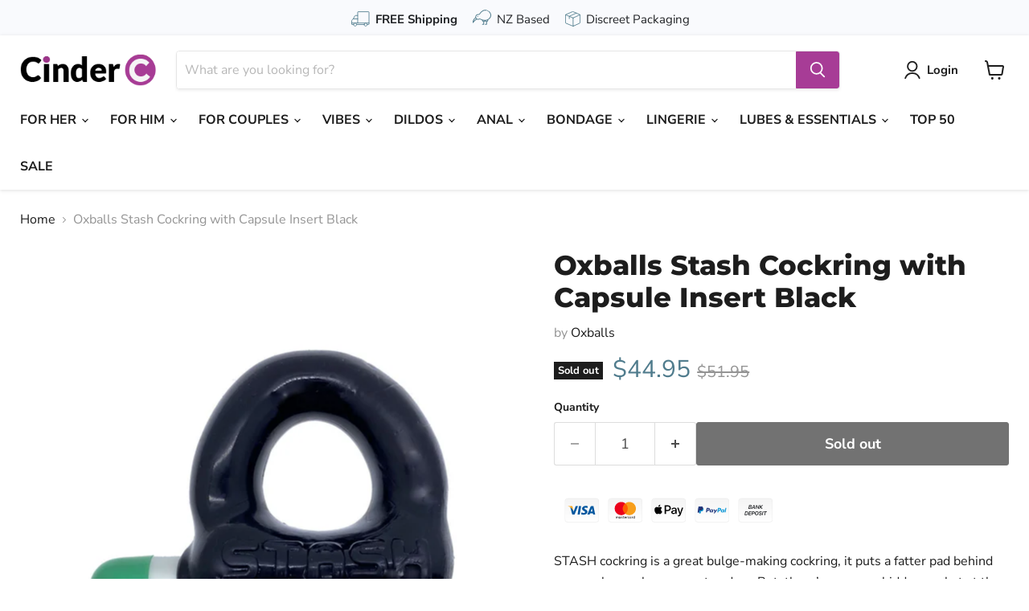

--- FILE ---
content_type: text/html; charset=utf-8
request_url: https://www.cinder.co.nz/products/oxballs-stash-cockring-with-capsule-insert-black
body_size: 86110
content:
<!doctype html>
<html class="no-js no-touch" lang="en">
  <head>
  <script>
    window.Store = window.Store || {};
    window.Store.id = 29874714;
  </script>
    <meta charset="utf-8">
    <meta http-equiv="x-ua-compatible" content="IE=edge">

    <link rel="preconnect" href="https://cdn.shopify.com">
    <link rel="preconnect" href="https://fonts.shopifycdn.com">

    <title>Oxballs Stash Cockring with Capsule Insert Black - Cinder.co.nz</title>

    
      <meta name="description" content="STASH cockring is a great bulge-making cockring, it puts a fatter pad behind your sack—pushes you out and up. But, there’s more—a hidden pocket at the base of the ring our plastic (non-scan, non-metallic) capsule fits in a hidden pocket to hide...whatever you want to keep hidden.It’s stealthy. Its sexy. It’s secret-age">
    

    
  <link rel="shortcut icon" href="//www.cinder.co.nz/cdn/shop/files/favicon_66e008af-fac5-4654-9ee4-d2fc30bc94eb_32x32.png?v=1614344728" type="image/png">


    
      <link rel="canonical" href="https://www.cinder.co.nz/products/oxballs-stash-cockring-with-capsule-insert-black" />
    

    <meta name="viewport" content="width=device-width">

    
    















<meta property="og:site_name" content="Cinder.co.nz">
<meta property="og:url" content="https://www.cinder.co.nz/products/oxballs-stash-cockring-with-capsule-insert-black">
<meta property="og:title" content="Oxballs Stash Cockring with Capsule Insert Black">
<meta property="og:type" content="website">
<meta property="og:description" content="STASH cockring is a great bulge-making cockring, it puts a fatter pad behind your sack—pushes you out and up. But, there’s more—a hidden pocket at the base of the ring our plastic (non-scan, non-metallic) capsule fits in a hidden pocket to hide...whatever you want to keep hidden.It’s stealthy. Its sexy. It’s secret-age">




    
    
    

    
    
    <meta
      property="og:image"
      content="https://www.cinder.co.nz/cdn/shop/products/3280940017_media-01_1200x1600.jpg?v=1645991900"
    />
    <meta
      property="og:image:secure_url"
      content="https://www.cinder.co.nz/cdn/shop/products/3280940017_media-01_1200x1600.jpg?v=1645991900"
    />
    <meta property="og:image:width" content="1200" />
    <meta property="og:image:height" content="1600" />
    
    
    <meta property="og:image:alt" content="Social media image" />
  
















<meta name="twitter:title" content="Oxballs Stash Cockring with Capsule Insert Black">
<meta name="twitter:description" content="STASH cockring is a great bulge-making cockring, it puts a fatter pad behind your sack—pushes you out and up. But, there’s more—a hidden pocket at the base of the ring our plastic (non-scan, non-metallic) capsule fits in a hidden pocket to hide...whatever you want to keep hidden.It’s stealthy. Its sexy. It’s secret-age">


    
    
    
      
      
      <meta name="twitter:card" content="summary">
    
    
    <meta
      property="twitter:image"
      content="https://www.cinder.co.nz/cdn/shop/products/3280940017_media-01_1200x1200_crop_center.jpg?v=1645991900"
    />
    <meta property="twitter:image:width" content="1200" />
    <meta property="twitter:image:height" content="1200" />
    
    
    <meta property="twitter:image:alt" content="Social media image" />
  



    <link rel="preload" href="//www.cinder.co.nz/cdn/fonts/nunito_sans/nunitosans_n7.25d963ed46da26098ebeab731e90d8802d989fa5.woff2" as="font" crossorigin="anonymous">
    <link rel="preload" as="style" href="//www.cinder.co.nz/cdn/shop/t/96/assets/theme.css?v=38553341755632126231753613400">

    <script>window.performance && window.performance.mark && window.performance.mark('shopify.content_for_header.start');</script><meta name="google-site-verification" content="uILa2zcvoYSRnng8ygvXNhYlcRyASM72LPrMIbk8ICo">
<meta id="shopify-digital-wallet" name="shopify-digital-wallet" content="/29874714/digital_wallets/dialog">
<meta name="shopify-checkout-api-token" content="dc02a76152fbe3b29b8949c1b33f4456">
<meta id="in-context-paypal-metadata" data-shop-id="29874714" data-venmo-supported="false" data-environment="production" data-locale="en_US" data-paypal-v4="true" data-currency="NZD">
<link rel="alternate" type="application/json+oembed" href="https://www.cinder.co.nz/products/oxballs-stash-cockring-with-capsule-insert-black.oembed">
<script async="async" src="/checkouts/internal/preloads.js?locale=en-NZ"></script>
<script id="shopify-features" type="application/json">{"accessToken":"dc02a76152fbe3b29b8949c1b33f4456","betas":["rich-media-storefront-analytics"],"domain":"www.cinder.co.nz","predictiveSearch":true,"shopId":29874714,"locale":"en"}</script>
<script>var Shopify = Shopify || {};
Shopify.shop = "cinder-nz.myshopify.com";
Shopify.locale = "en";
Shopify.currency = {"active":"NZD","rate":"1.0"};
Shopify.country = "NZ";
Shopify.theme = {"name":"Empire","id":124454010922,"schema_name":"Empire","schema_version":"8.1.0","theme_store_id":838,"role":"main"};
Shopify.theme.handle = "null";
Shopify.theme.style = {"id":null,"handle":null};
Shopify.cdnHost = "www.cinder.co.nz/cdn";
Shopify.routes = Shopify.routes || {};
Shopify.routes.root = "/";</script>
<script type="module">!function(o){(o.Shopify=o.Shopify||{}).modules=!0}(window);</script>
<script>!function(o){function n(){var o=[];function n(){o.push(Array.prototype.slice.apply(arguments))}return n.q=o,n}var t=o.Shopify=o.Shopify||{};t.loadFeatures=n(),t.autoloadFeatures=n()}(window);</script>
<script id="shop-js-analytics" type="application/json">{"pageType":"product"}</script>
<script defer="defer" async type="module" src="//www.cinder.co.nz/cdn/shopifycloud/shop-js/modules/v2/client.init-shop-cart-sync_IZsNAliE.en.esm.js"></script>
<script defer="defer" async type="module" src="//www.cinder.co.nz/cdn/shopifycloud/shop-js/modules/v2/chunk.common_0OUaOowp.esm.js"></script>
<script type="module">
  await import("//www.cinder.co.nz/cdn/shopifycloud/shop-js/modules/v2/client.init-shop-cart-sync_IZsNAliE.en.esm.js");
await import("//www.cinder.co.nz/cdn/shopifycloud/shop-js/modules/v2/chunk.common_0OUaOowp.esm.js");

  window.Shopify.SignInWithShop?.initShopCartSync?.({"fedCMEnabled":true,"windoidEnabled":true});

</script>
<script>(function() {
  var isLoaded = false;
  function asyncLoad() {
    if (isLoaded) return;
    isLoaded = true;
    var urls = ["https:\/\/trust.conversionbear.com\/script?app=trust_badge\u0026shop=cinder-nz.myshopify.com"];
    for (var i = 0; i < urls.length; i++) {
      var s = document.createElement('script');
      s.type = 'text/javascript';
      s.async = true;
      s.src = urls[i];
      var x = document.getElementsByTagName('script')[0];
      x.parentNode.insertBefore(s, x);
    }
  };
  if(window.attachEvent) {
    window.attachEvent('onload', asyncLoad);
  } else {
    window.addEventListener('load', asyncLoad, false);
  }
})();</script>
<script id="__st">var __st={"a":29874714,"offset":46800,"reqid":"be5ab7a2-40a6-4fa8-805a-c7e1b473206b-1768429788","pageurl":"www.cinder.co.nz\/products\/oxballs-stash-cockring-with-capsule-insert-black","u":"a70696eea94a","p":"product","rtyp":"product","rid":6770669912106};</script>
<script>window.ShopifyPaypalV4VisibilityTracking = true;</script>
<script id="captcha-bootstrap">!function(){'use strict';const t='contact',e='account',n='new_comment',o=[[t,t],['blogs',n],['comments',n],[t,'customer']],c=[[e,'customer_login'],[e,'guest_login'],[e,'recover_customer_password'],[e,'create_customer']],r=t=>t.map((([t,e])=>`form[action*='/${t}']:not([data-nocaptcha='true']) input[name='form_type'][value='${e}']`)).join(','),a=t=>()=>t?[...document.querySelectorAll(t)].map((t=>t.form)):[];function s(){const t=[...o],e=r(t);return a(e)}const i='password',u='form_key',d=['recaptcha-v3-token','g-recaptcha-response','h-captcha-response',i],f=()=>{try{return window.sessionStorage}catch{return}},m='__shopify_v',_=t=>t.elements[u];function p(t,e,n=!1){try{const o=window.sessionStorage,c=JSON.parse(o.getItem(e)),{data:r}=function(t){const{data:e,action:n}=t;return t[m]||n?{data:e,action:n}:{data:t,action:n}}(c);for(const[e,n]of Object.entries(r))t.elements[e]&&(t.elements[e].value=n);n&&o.removeItem(e)}catch(o){console.error('form repopulation failed',{error:o})}}const l='form_type',E='cptcha';function T(t){t.dataset[E]=!0}const w=window,h=w.document,L='Shopify',v='ce_forms',y='captcha';let A=!1;((t,e)=>{const n=(g='f06e6c50-85a8-45c8-87d0-21a2b65856fe',I='https://cdn.shopify.com/shopifycloud/storefront-forms-hcaptcha/ce_storefront_forms_captcha_hcaptcha.v1.5.2.iife.js',D={infoText:'Protected by hCaptcha',privacyText:'Privacy',termsText:'Terms'},(t,e,n)=>{const o=w[L][v],c=o.bindForm;if(c)return c(t,g,e,D).then(n);var r;o.q.push([[t,g,e,D],n]),r=I,A||(h.body.append(Object.assign(h.createElement('script'),{id:'captcha-provider',async:!0,src:r})),A=!0)});var g,I,D;w[L]=w[L]||{},w[L][v]=w[L][v]||{},w[L][v].q=[],w[L][y]=w[L][y]||{},w[L][y].protect=function(t,e){n(t,void 0,e),T(t)},Object.freeze(w[L][y]),function(t,e,n,w,h,L){const[v,y,A,g]=function(t,e,n){const i=e?o:[],u=t?c:[],d=[...i,...u],f=r(d),m=r(i),_=r(d.filter((([t,e])=>n.includes(e))));return[a(f),a(m),a(_),s()]}(w,h,L),I=t=>{const e=t.target;return e instanceof HTMLFormElement?e:e&&e.form},D=t=>v().includes(t);t.addEventListener('submit',(t=>{const e=I(t);if(!e)return;const n=D(e)&&!e.dataset.hcaptchaBound&&!e.dataset.recaptchaBound,o=_(e),c=g().includes(e)&&(!o||!o.value);(n||c)&&t.preventDefault(),c&&!n&&(function(t){try{if(!f())return;!function(t){const e=f();if(!e)return;const n=_(t);if(!n)return;const o=n.value;o&&e.removeItem(o)}(t);const e=Array.from(Array(32),(()=>Math.random().toString(36)[2])).join('');!function(t,e){_(t)||t.append(Object.assign(document.createElement('input'),{type:'hidden',name:u})),t.elements[u].value=e}(t,e),function(t,e){const n=f();if(!n)return;const o=[...t.querySelectorAll(`input[type='${i}']`)].map((({name:t})=>t)),c=[...d,...o],r={};for(const[a,s]of new FormData(t).entries())c.includes(a)||(r[a]=s);n.setItem(e,JSON.stringify({[m]:1,action:t.action,data:r}))}(t,e)}catch(e){console.error('failed to persist form',e)}}(e),e.submit())}));const S=(t,e)=>{t&&!t.dataset[E]&&(n(t,e.some((e=>e===t))),T(t))};for(const o of['focusin','change'])t.addEventListener(o,(t=>{const e=I(t);D(e)&&S(e,y())}));const B=e.get('form_key'),M=e.get(l),P=B&&M;t.addEventListener('DOMContentLoaded',(()=>{const t=y();if(P)for(const e of t)e.elements[l].value===M&&p(e,B);[...new Set([...A(),...v().filter((t=>'true'===t.dataset.shopifyCaptcha))])].forEach((e=>S(e,t)))}))}(h,new URLSearchParams(w.location.search),n,t,e,['guest_login'])})(!0,!0)}();</script>
<script integrity="sha256-4kQ18oKyAcykRKYeNunJcIwy7WH5gtpwJnB7kiuLZ1E=" data-source-attribution="shopify.loadfeatures" defer="defer" src="//www.cinder.co.nz/cdn/shopifycloud/storefront/assets/storefront/load_feature-a0a9edcb.js" crossorigin="anonymous"></script>
<script data-source-attribution="shopify.dynamic_checkout.dynamic.init">var Shopify=Shopify||{};Shopify.PaymentButton=Shopify.PaymentButton||{isStorefrontPortableWallets:!0,init:function(){window.Shopify.PaymentButton.init=function(){};var t=document.createElement("script");t.src="https://www.cinder.co.nz/cdn/shopifycloud/portable-wallets/latest/portable-wallets.en.js",t.type="module",document.head.appendChild(t)}};
</script>
<script data-source-attribution="shopify.dynamic_checkout.buyer_consent">
  function portableWalletsHideBuyerConsent(e){var t=document.getElementById("shopify-buyer-consent"),n=document.getElementById("shopify-subscription-policy-button");t&&n&&(t.classList.add("hidden"),t.setAttribute("aria-hidden","true"),n.removeEventListener("click",e))}function portableWalletsShowBuyerConsent(e){var t=document.getElementById("shopify-buyer-consent"),n=document.getElementById("shopify-subscription-policy-button");t&&n&&(t.classList.remove("hidden"),t.removeAttribute("aria-hidden"),n.addEventListener("click",e))}window.Shopify?.PaymentButton&&(window.Shopify.PaymentButton.hideBuyerConsent=portableWalletsHideBuyerConsent,window.Shopify.PaymentButton.showBuyerConsent=portableWalletsShowBuyerConsent);
</script>
<script data-source-attribution="shopify.dynamic_checkout.cart.bootstrap">document.addEventListener("DOMContentLoaded",(function(){function t(){return document.querySelector("shopify-accelerated-checkout-cart, shopify-accelerated-checkout")}if(t())Shopify.PaymentButton.init();else{new MutationObserver((function(e,n){t()&&(Shopify.PaymentButton.init(),n.disconnect())})).observe(document.body,{childList:!0,subtree:!0})}}));
</script>
<link id="shopify-accelerated-checkout-styles" rel="stylesheet" media="screen" href="https://www.cinder.co.nz/cdn/shopifycloud/portable-wallets/latest/accelerated-checkout-backwards-compat.css" crossorigin="anonymous">
<style id="shopify-accelerated-checkout-cart">
        #shopify-buyer-consent {
  margin-top: 1em;
  display: inline-block;
  width: 100%;
}

#shopify-buyer-consent.hidden {
  display: none;
}

#shopify-subscription-policy-button {
  background: none;
  border: none;
  padding: 0;
  text-decoration: underline;
  font-size: inherit;
  cursor: pointer;
}

#shopify-subscription-policy-button::before {
  box-shadow: none;
}

      </style>

<script>window.performance && window.performance.mark && window.performance.mark('shopify.content_for_header.end');</script>

    <link href="//www.cinder.co.nz/cdn/shop/t/96/assets/theme.css?v=38553341755632126231753613400" rel="stylesheet" type="text/css" media="all" />

    
    <script>
      window.Theme = window.Theme || {};
      window.Theme.version = '8.1.0';
      window.Theme.name = 'Empire';
      window.Theme.routes = {
        "root_url": "/",
        "account_url": "/account",
        "account_login_url": "/account/login",
        "account_logout_url": "/account/logout",
        "account_register_url": "/account/register",
        "account_addresses_url": "/account/addresses",
        "collections_url": "/collections",
        "all_products_collection_url": "/collections/all",
        "search_url": "/search",
        "cart_url": "/cart",
        "cart_add_url": "/cart/add",
        "cart_change_url": "/cart/change",
        "cart_clear_url": "/cart/clear",
        "product_recommendations_url": "/recommendations/products",
      };
    </script>
    

    
    
  <!-- BEGIN app block: shopify://apps/tagfly-tag-manager/blocks/app-embed-block/cc137db9-6e43-4e97-92fc-26c3df1983b0 --><!-- BEGIN app snippet: data -->

<script>
    window.tfAppData = {"user":{"shop":"cinder-nz.myshopify.com"},"gtm_config":{"enabled":true,"gtm_id":"GTM-WFVVGG54","events":["cart-view","purchase","collection-list-view","product-add-to-cart","product-cart-ajax","product-remove-from-cart","product-list-view-click","product-detail-view","search-results-list-view","user-data","cart-reconciliation"]},"ga_config":{"ga_id":"","enabled":false,"events":[{"name":"page_view","type":"client-side"},{"name":"view_item_list","type":"client-side"},{"name":"select_item","type":"client-side"},{"name":"view_item","type":"client-side"},{"name":"add_to_cart","type":"client-side"},{"name":"view_cart","type":"client-side"},{"name":"begin_checkout","type":"server-side"},{"name":"add_shipping_info","type":"server-side"},{"name":"add_payment_info","type":"server-side"},{"name":"purchase","type":"server-side"},{"name":"remove_from_cart","type":"client_side"},{"name":"view_search_results","type":"client_side"},{"name":"account_sign_up","type":"client_side"},{"name":"login","type":"client_side"},{"name":"email_sign_up","type":"client_side"},{"name":"search","type":"client_side"}],"product_identifier":"product_id"},"fb_config":null,"fb_datasets":null,"tiktok_config":null,"tiktok_pixels":null,"general_setting":{"enabled":true,"enabled_debugger":false},"app_version":"v2.0"}
    window.tfCart = {"note":null,"attributes":{},"original_total_price":0,"total_price":0,"total_discount":0,"total_weight":0.0,"item_count":0,"items":[],"requires_shipping":false,"currency":"NZD","items_subtotal_price":0,"cart_level_discount_applications":[],"checkout_charge_amount":0}
    window.tfProduct = {"id":6770669912106,"title":"Oxballs Stash Cockring with Capsule Insert Black","handle":"oxballs-stash-cockring-with-capsule-insert-black","description":"STASH cockring is a great bulge-making cockring, it puts a fatter pad behind your sack—pushes you out and up. But, there’s more—a hidden pocket at the base of the ring our plastic (non-scan, non-metallic) capsule fits in a hidden pocket to hide...whatever you want to keep hidden.\u003cbr data-mce-fragment=\"1\"\u003e\u003cbr data-mce-fragment=\"1\"\u003eIt’s stealthy. Its sexy. It’s secret-agent fun.","published_at":"2022-03-23T16:53:42+13:00","created_at":"2022-02-28T08:57:59+13:00","vendor":"Calvista","type":"Oxballs","tags":["Cock Rings","Male Sex Toys","Oxballs"],"price":4495,"price_min":4495,"price_max":4495,"available":false,"price_varies":false,"compare_at_price":5195,"compare_at_price_min":5195,"compare_at_price_max":5195,"compare_at_price_varies":false,"variants":[{"id":39948487360554,"title":"Default Title","option1":"Default Title","option2":null,"option3":null,"sku":"OX-3048-BLK","requires_shipping":true,"taxable":true,"featured_image":null,"available":false,"name":"Oxballs Stash Cockring with Capsule Insert Black","public_title":null,"options":["Default Title"],"price":4495,"weight":0,"compare_at_price":5195,"inventory_management":"shopify","barcode":"840215120489","requires_selling_plan":false,"selling_plan_allocations":[]}],"images":["\/\/www.cinder.co.nz\/cdn\/shop\/products\/3280940017_media-01.jpg?v=1645991900","\/\/www.cinder.co.nz\/cdn\/shop\/products\/3280940017_media-02.jpg?v=1645991913","\/\/www.cinder.co.nz\/cdn\/shop\/products\/3280940017_media-03.jpg?v=1645991928","\/\/www.cinder.co.nz\/cdn\/shop\/products\/3280940017_media-04.jpg?v=1645991946","\/\/www.cinder.co.nz\/cdn\/shop\/products\/3280940017_media-05.jpg?v=1645991958","\/\/www.cinder.co.nz\/cdn\/shop\/products\/3280940017_media-06.jpg?v=1645991974","\/\/www.cinder.co.nz\/cdn\/shop\/products\/3280940017_media-07.jpg?v=1645991989","\/\/www.cinder.co.nz\/cdn\/shop\/products\/3280940017_media-08.jpg?v=1645992001"],"featured_image":"\/\/www.cinder.co.nz\/cdn\/shop\/products\/3280940017_media-01.jpg?v=1645991900","options":["Title"],"media":[{"alt":null,"id":21523643695146,"position":1,"preview_image":{"aspect_ratio":0.75,"height":800,"width":600,"src":"\/\/www.cinder.co.nz\/cdn\/shop\/products\/3280940017_media-01.jpg?v=1645991900"},"aspect_ratio":0.75,"height":800,"media_type":"image","src":"\/\/www.cinder.co.nz\/cdn\/shop\/products\/3280940017_media-01.jpg?v=1645991900","width":600},{"alt":null,"id":21523644907562,"position":2,"preview_image":{"aspect_ratio":0.75,"height":800,"width":600,"src":"\/\/www.cinder.co.nz\/cdn\/shop\/products\/3280940017_media-02.jpg?v=1645991913"},"aspect_ratio":0.75,"height":800,"media_type":"image","src":"\/\/www.cinder.co.nz\/cdn\/shop\/products\/3280940017_media-02.jpg?v=1645991913","width":600},{"alt":null,"id":21523645726762,"position":3,"preview_image":{"aspect_ratio":0.75,"height":800,"width":600,"src":"\/\/www.cinder.co.nz\/cdn\/shop\/products\/3280940017_media-03.jpg?v=1645991928"},"aspect_ratio":0.75,"height":800,"media_type":"image","src":"\/\/www.cinder.co.nz\/cdn\/shop\/products\/3280940017_media-03.jpg?v=1645991928","width":600},{"alt":null,"id":21523647004714,"position":4,"preview_image":{"aspect_ratio":0.75,"height":800,"width":600,"src":"\/\/www.cinder.co.nz\/cdn\/shop\/products\/3280940017_media-04.jpg?v=1645991946"},"aspect_ratio":0.75,"height":800,"media_type":"image","src":"\/\/www.cinder.co.nz\/cdn\/shop\/products\/3280940017_media-04.jpg?v=1645991946","width":600},{"alt":null,"id":21523647889450,"position":5,"preview_image":{"aspect_ratio":0.75,"height":800,"width":600,"src":"\/\/www.cinder.co.nz\/cdn\/shop\/products\/3280940017_media-05.jpg?v=1645991958"},"aspect_ratio":0.75,"height":800,"media_type":"image","src":"\/\/www.cinder.co.nz\/cdn\/shop\/products\/3280940017_media-05.jpg?v=1645991958","width":600},{"alt":null,"id":21523648348202,"position":6,"preview_image":{"aspect_ratio":0.75,"height":800,"width":600,"src":"\/\/www.cinder.co.nz\/cdn\/shop\/products\/3280940017_media-06.jpg?v=1645991974"},"aspect_ratio":0.75,"height":800,"media_type":"image","src":"\/\/www.cinder.co.nz\/cdn\/shop\/products\/3280940017_media-06.jpg?v=1645991974","width":600},{"alt":null,"id":21523649822762,"position":7,"preview_image":{"aspect_ratio":0.75,"height":800,"width":600,"src":"\/\/www.cinder.co.nz\/cdn\/shop\/products\/3280940017_media-07.jpg?v=1645991989"},"aspect_ratio":0.75,"height":800,"media_type":"image","src":"\/\/www.cinder.co.nz\/cdn\/shop\/products\/3280940017_media-07.jpg?v=1645991989","width":600},{"alt":null,"id":21523650248746,"position":8,"preview_image":{"aspect_ratio":0.75,"height":800,"width":600,"src":"\/\/www.cinder.co.nz\/cdn\/shop\/products\/3280940017_media-08.jpg?v=1645992001"},"aspect_ratio":0.75,"height":800,"media_type":"image","src":"\/\/www.cinder.co.nz\/cdn\/shop\/products\/3280940017_media-08.jpg?v=1645992001","width":600}],"requires_selling_plan":false,"selling_plan_groups":[],"content":"STASH cockring is a great bulge-making cockring, it puts a fatter pad behind your sack—pushes you out and up. But, there’s more—a hidden pocket at the base of the ring our plastic (non-scan, non-metallic) capsule fits in a hidden pocket to hide...whatever you want to keep hidden.\u003cbr data-mce-fragment=\"1\"\u003e\u003cbr data-mce-fragment=\"1\"\u003eIt’s stealthy. Its sexy. It’s secret-agent fun."}
    window.tfCollection = null
    window.tfCollections = [{"id":273208475690,"handle":"48hr-flash-sale-selected-satisfyer","updated_at":"2026-01-12T15:49:59+13:00","published_at":"2023-08-10T14:07:12+12:00","sort_order":"manual","template_suffix":"","published_scope":"web","title":"48hr Flash Sale - Selected Satisfyer","body_html":""},{"id":267643158570,"handle":"accessories","title":"Accessories","updated_at":"2025-05-03T10:36:17+12:00","body_html":"","published_at":"2022-04-20T11:08:56+12:00","sort_order":"manual","template_suffix":"","disjunctive":false,"rules":[{"column":"tag","relation":"equals","condition":"Lingerie"},{"column":"tag","relation":"equals","condition":"Accessories"}],"published_scope":"web"},{"id":268715819050,"handle":"adam-and-eve","title":"Adam and Eve","updated_at":"2026-01-07T04:17:12+13:00","body_html":"\u003cmeta charset=\"utf-8\"\u003e\n\u003cp data-mce-fragment=\"1\"\u003e\u003cspan data-mce-fragment=\"1\"\u003eAdam and Eve NZ Online Shop - buy your Adam and Eve Adult Toys with Free Tracked Delivery to any NZ address. Guaranteed Fast \u0026amp; Discreet.\u003c\/span\u003e\u003c\/p\u003e\n\u003cp data-mce-fragment=\"1\"\u003e\u003cspan data-mce-fragment=\"1\"\u003eAdam \u0026amp; Eve offer temptation in the form of silicone rabbit vibrators, thrusting anal vibes and personal lubricants, such as the Forbidden Anal Lube or the Make Me Cum Clitoral Sensitizer. Every order discreetly packaged.\u003c\/span\u003e\u003c\/p\u003e\n\u003cp data-mce-fragment=\"1\"\u003e\u003cspan data-mce-fragment=\"1\"\u003eIf you close your eyes and imagine the perfect sex toy brand, the Adam and Eve logo is sure to come to mind. It should be called Adam and Adam, or Eve and Eve as well, because every single product they make crosses over to every position and partnership in the world. Try out an Adam and Eve product if you are into anything anal, vaginal, clitoral and penis related.\u003c\/span\u003e\u003c\/p\u003e\n\u003cp data-mce-fragment=\"1\"\u003e\u003cspan data-mce-fragment=\"1\"\u003eYou should also use these items if you are thinking about trying out something new; the lubes are so divine they will open up any orifice, and give any probing device an elegant ride. When you receive the Adam and Eve product of your choice, you will be delighted by the cute craftsmanship. Best of all, you will feel wonderful using them.\u003c\/span\u003e\u003c\/p\u003e","published_at":"2022-05-30T11:46:07+12:00","sort_order":"manual","template_suffix":"","disjunctive":false,"rules":[{"column":"type","relation":"equals","condition":"Adam and Eve"}],"published_scope":"web","image":{"created_at":"2022-05-30T11:46:06+12:00","alt":null,"width":550,"height":550,"src":"\/\/www.cinder.co.nz\/cdn\/shop\/collections\/adam-and-eve.webp?v=1653867966"}},{"id":272347693098,"handle":"all","title":"All","updated_at":"2026-01-15T11:03:37+13:00","body_html":null,"published_at":"2023-01-27T09:29:51+13:00","sort_order":"manual","template_suffix":null,"disjunctive":false,"rules":[{"column":"type","relation":"not_equals","condition":"singleton_gift"}],"published_scope":"web"},{"id":63102386218,"handle":"anal","title":"Anal","updated_at":"2026-01-15T01:06:34+13:00","body_html":"\u003cp\u003eAnal sex toys are some of our most popular products for both men and women. If you are a curious first time user, or have used anal toys before and want the best, then here at Cinder we have something for everyone.\u003cbr\u003e\u003c\/p\u003e","published_at":"2018-08-21T22:23:16+12:00","sort_order":"manual","template_suffix":"","disjunctive":false,"rules":[{"column":"tag","relation":"equals","condition":"Anal"}],"published_scope":"web","image":{"created_at":"2018-08-22T11:48:25+12:00","alt":"","width":512,"height":320,"src":"\/\/www.cinder.co.nz\/cdn\/shop\/collections\/anal-toys-800x500_x320_7707a9a8-ade0-43ac-b814-363dcac214ad.jpg?v=1534895305"}},{"id":63103172650,"handle":"anal-prostate-stimulators","title":"Anal \/ Prostate Stimulators","updated_at":"2026-01-15T01:06:34+13:00","body_html":"Sex toys aren't just for the ladies! Men can enjoy heightened stimulation and more intense orgasms too. \u003cbr\u003e \u003cbr\u003e Stimulating your prostrate with an anal sex toy can lead to whole new levels of pleasure. Or choose from our huge range of butt plugs and anal beads. We've got beginners plugs to the larger butt plugs for the more experienced.\u003cbr\u003e \u003cbr\u003e Anal toys can be used alone for masturbation or together with you partner for extra fun.","published_at":"2018-08-21T22:23:35+12:00","sort_order":"manual","template_suffix":"","disjunctive":false,"rules":[{"column":"tag","relation":"equals","condition":"Anal \/ Prostate Stimulators"}],"published_scope":"web","image":{"created_at":"2019-09-18T09:06:32+12:00","alt":null,"width":600,"height":600,"src":"\/\/www.cinder.co.nz\/cdn\/shop\/collections\/Anal-prostate-Stimulators.png?v=1568754392"}},{"id":63100583978,"handle":"anal-beads","title":"Anal Beads","updated_at":"2026-01-12T01:07:24+13:00","body_html":"If you're looking to get into some anal play, anal beads might be just the perfect starting point. They normally start small for easy insertion, getting slightly bigger the further you go.","published_at":"2018-08-21T22:22:32+12:00","sort_order":"manual","template_suffix":"","disjunctive":false,"rules":[{"column":"tag","relation":"equals","condition":"Anal Beads"}],"published_scope":"web","image":{"created_at":"2019-09-18T09:41:07+12:00","alt":null,"width":600,"height":600,"src":"\/\/www.cinder.co.nz\/cdn\/shop\/collections\/anal-beads.png?v=1568756467"}},{"id":63100616746,"handle":"anal-dildos","title":"Anal Dildos","updated_at":"2026-01-15T01:06:34+13:00","body_html":"\u003cp\u003eWhether you're looking for a slim beginner dong or a dong specifically for some anal sex experience, then check out these awesome slim dongs and get some lube while you're at it. For these and more great bargains, order from us today!\u003c\/p\u003e\n\u003cp\u003eAnal Sex has to start somewhere and why not with some slender dongs to get the show started? Just be sure to throw in some lube first, and off you go!\u003cbr\u003e\u003c\/p\u003e","published_at":"2018-08-21T22:22:33+12:00","sort_order":"manual","template_suffix":"","disjunctive":false,"rules":[{"column":"tag","relation":"equals","condition":"Anal Dildos"}],"published_scope":"web","image":{"created_at":"2019-11-21T13:04:00+13:00","alt":null,"width":600,"height":600,"src":"\/\/www.cinder.co.nz\/cdn\/shop\/collections\/dildo-suction_d933cce3-a023-4e0e-9bbc-4fff70503b15.png?v=1574294641"}},{"id":64673087530,"handle":"anal-fantasy","updated_at":"2026-01-08T11:04:53+13:00","published_at":"2018-11-02T08:21:37+13:00","sort_order":"manual","template_suffix":"","published_scope":"web","title":"Anal Fantasy by Pipedream Products","body_html":"If you have the fantasy of owning a really large butt plug, whether just to see if you can handle it or to put on show in your bedroom to impress visitors, you need to look no further than this very outstanding device. Big, black, and no holds barred!","image":{"created_at":"2018-10-31T09:16:47+13:00","alt":"Anal Fantasy","width":800,"height":500,"src":"\/\/www.cinder.co.nz\/cdn\/shop\/collections\/anal-fantasy.jpg?v=1540930607"}},{"id":64167444522,"handle":"anal-fantasy-elite-collection","updated_at":"2026-01-08T11:04:53+13:00","published_at":"2018-10-03T15:41:36+13:00","sort_order":"manual","template_suffix":"","published_scope":"web","title":"Anal Fantasy Elite Collection","body_html":"\u003cp\u003e\u003cspan\u003eAnal toys are becoming big sellers as more people explore the ultimate taboo.\u003c\/span\u003e\u003c\/p\u003e\n\u003cp\u003e\u003cspan\u003e Our big range of Anal Fantasy toys are sure to please with a huge range of quality butt plugs, anal beads, anal massagers and a whole lot more. Buy your anal toys online in NZ at Cinder and explore your wild side!\u003c\/span\u003e\u003c\/p\u003e","image":{"created_at":"2018-10-03T15:42:35+13:00","alt":"Anal Fantasy Elite Collection","width":334,"height":290,"src":"\/\/www.cinder.co.nz\/cdn\/shop\/collections\/180926_anal_fantasy_tile.jpg?v=1538535102"}},{"id":63102353450,"handle":"anal-lubricants-cleaning","title":"Anal Lubricants \/ Cleaning","updated_at":"2026-01-12T01:08:34+13:00","body_html":"These lubricants are especially designed for long lasting anal play. If you're a beginner (or a pro!) try one of the anal relaxants along with your lube.\u003cbr\u003e\r\n\u003cbr\u003e\r\nBefore you get started don't forget to check out Cinder's Enema kits, a booty's best friend.","published_at":"2018-08-21T22:23:15+12:00","sort_order":"manual","template_suffix":"","disjunctive":false,"rules":[{"column":"tag","relation":"equals","condition":"Anal Lubricants \/ Cleaning"}],"published_scope":"web","image":{"created_at":"2019-09-18T10:03:50+12:00","alt":"anal lubes","width":400,"height":400,"src":"\/\/www.cinder.co.nz\/cdn\/shop\/collections\/lube-couples_fd4b3843-cc5c-4b84-8e7f-3ac3fc8c1f1d.png?v=1580155834"}},{"id":272464117802,"handle":"anal-sex-toys","title":"Anal Sex Toys","updated_at":"2026-01-15T01:06:34+13:00","body_html":"","published_at":"2023-02-13T11:14:59+13:00","sort_order":"manual","template_suffix":"","disjunctive":true,"rules":[{"column":"tag","relation":"equals","condition":"Anal \/ Prostate Stimulators"},{"column":"tag","relation":"equals","condition":"Anal Beads"},{"column":"tag","relation":"equals","condition":"Anal Dildos"},{"column":"tag","relation":"equals","condition":"Gay Anal Dildos"},{"column":"tag","relation":"equals","condition":"Anal Douche"},{"column":"tag","relation":"equals","condition":"Vibrating Anal Toys"},{"column":"tag","relation":"equals","condition":"Anal"}],"published_scope":"web","image":{"created_at":"2023-02-13T11:14:56+13:00","alt":null,"width":375,"height":363,"src":"\/\/www.cinder.co.nz\/cdn\/shop\/collections\/anal_sex_toys.png?v=1676240097"}},{"id":67585638442,"handle":"anal-vibrators","updated_at":"2025-08-25T23:05:50+12:00","published_at":"2019-03-06T09:27:47+13:00","sort_order":"manual","template_suffix":"","published_scope":"web","title":"Anal Vibrators","body_html":"Anal sex toys don't have to be mere insert and leave affairs, not when you can get ones with vibrating bullets or internal motors to tickle your fancy."},{"id":271080128554,"handle":"aneros","title":"Aneros","updated_at":"2025-09-10T18:28:55+12:00","body_html":"Are you in pursuit of a prostate stimulator for multiple male orgasms? If so, consider Aneros, a top-notch maker of anal p-spot devices specifically designed with you in mind! Place your order now and get it courier delivered to your door.\u003cbr\u003e\u003cbr\u003eMusic just wouldn’t sound the same if you only played half the notes. The designers of the Aneros range of prostate stimulators have crafted the ultimate top-note-tickler.\u003cbr\u003e\u003cbr\u003eWhen you use this baby, you will want to hit the high notes, because it causes your body to experience a symphony of sexual satisfaction.\u003cbr\u003e\u003cbr\u003eAneros means premium prostate pleasure, increased performance, and as many multiple male orgasms as you can handle.","published_at":"2022-12-06T11:06:50+13:00","sort_order":"manual","template_suffix":"","disjunctive":false,"rules":[{"column":"type","relation":"equals","condition":"Aneros"}],"published_scope":"web","image":{"created_at":"2022-12-06T11:10:37+13:00","alt":null,"width":700,"height":700,"src":"\/\/www.cinder.co.nz\/cdn\/shop\/collections\/Aneros.webp?v=1670278238"}},{"id":63102550058,"handle":"arousal","title":"Arousal","updated_at":"2026-01-15T11:01:10+13:00","body_html":"Get in the mood for sex with these arousal products. Heat things up with warming lubricants or maybe a climax cream and make your orgasm even better!","published_at":"2018-08-21T22:23:20+12:00","sort_order":"manual","template_suffix":"","disjunctive":false,"rules":[{"column":"tag","relation":"equals","condition":"Arousal"}],"published_scope":"web","image":{"created_at":"2019-09-18T09:01:26+12:00","alt":"Arousal","width":170,"height":170,"src":"\/\/www.cinder.co.nz\/cdn\/shop\/collections\/lube-perspective.png?v=1573439805"}},{"id":266554114090,"handle":"autoblow","title":"Autoblow","updated_at":"2025-12-31T19:12:25+13:00","body_html":"\u003cp\u003eThe Autoblow is the world's best selling automatic male masturbator!\u003c\/p\u003e\n\u003cp\u003eWith a focus on technology, the Autoblow team actively addresses the needs of their customers by continually innovating to make using their devices feel as realistic as possible.\u003c\/p\u003e\n\u003cp\u003eAll Autoblow models feature powerful motors, interchangeable easy to clean sleeves, and kitchen-appliance level build quality to ensure long lasting enjoyment.\u003c\/p\u003e\n\u003cp\u003eCombined, the Autoblow 2 and Autoblow AI are owned by more than 400,000 men across the world including thousands in New Zealand and Australia!\u003c\/p\u003e","published_at":"2022-03-09T10:59:39+13:00","sort_order":"manual","template_suffix":"","disjunctive":false,"rules":[{"column":"type","relation":"equals","condition":"Autoblow"}],"published_scope":"web","image":{"created_at":"2022-04-27T09:52:28+12:00","alt":null,"width":1450,"height":966,"src":"\/\/www.cinder.co.nz\/cdn\/shop\/collections\/Autoblow.jpg?v=1651009949"}},{"id":63100977194,"handle":"baby-doll","title":"Baby Doll","updated_at":"2025-10-10T17:10:46+13:00","body_html":"Find the ideal baby doll lingerie set to make your next romantic encounter something really exceptional. Discover a wide collection of attractive baby doll outfits from Cinder and live out your dress up fantasy!","published_at":"2018-08-21T22:22:42+12:00","sort_order":"manual","template_suffix":"","disjunctive":true,"rules":[{"column":"tag","relation":"equals","condition":"Baby Doll"},{"column":"tag","relation":"equals","condition":"Babydoll"}],"published_scope":"web","image":{"created_at":"2018-08-22T10:15:30+12:00","alt":"Baby Doll Lingerie","width":350,"height":500,"src":"\/\/www.cinder.co.nz\/cdn\/shop\/collections\/baby-doll-600x400_x320_ac05fb51-2896-4097-a147-8854ecdcc41d.jpg?v=1568759552"}},{"id":267643256874,"handle":"baby-dolls","title":"Baby Dolls","updated_at":"2025-12-07T11:01:13+13:00","body_html":"\u003cmeta charset=\"utf-8\"\u003e\u003cspan data-mce-fragment=\"1\"\u003eFind the ideal baby doll lingerie set to make your next romantic encounter something really exceptional. Discover a wide collection of attractive baby doll outfits from Cinder and live out your dress up fantasy!\u003c\/span\u003e","published_at":"2022-04-20T11:12:54+12:00","sort_order":"manual","template_suffix":"","disjunctive":true,"rules":[{"column":"tag","relation":"equals","condition":"Baby Doll"},{"column":"tag","relation":"equals","condition":"Babydoll"},{"column":"tag","relation":"equals","condition":"Baby Dolls"}],"published_scope":"web"},{"id":272713842730,"handle":"baci-lingerie","title":"Baci Lingerie","updated_at":"2026-01-04T10:32:23+13:00","body_html":"","published_at":"2023-03-15T09:56:55+13:00","sort_order":"manual","template_suffix":"","disjunctive":false,"rules":[{"column":"type","relation":"equals","condition":"Baci Lingerie"}],"published_scope":"web"},{"id":67654549546,"handle":"basix","updated_at":"2025-11-08T01:06:21+13:00","published_at":"2019-03-12T12:41:34+13:00","sort_order":"manual","template_suffix":"","published_scope":"web","title":"Basix","body_html":"\u003cp\u003e\u003cspan\u003eIf you like to keep it rough and ready when it comes to sex, then you will adore the Basix range of sex toys. They are functional and effective with an affordable price tag to go with it. Because the designers have scaled back on all the bells and whistles, they have been able to blow the budget on things like realistic feeling silicone and latex. \u003c\/span\u003e\u003c\/p\u003e\n\u003cp\u003e\u003cspan\u003eThey have developed a special blend of ingredients to make their vibrators and dildos feel incredibly lifelike and natural. Once you get into the Basix brand, you will feel the difference between standard silicone products and a Basix one. They seem to have a life of their own when on the job to bring you to the biggest Oh you’ve ever had. \u003c\/span\u003e\u003c\/p\u003e","image":{"created_at":"2020-05-27T10:55:11+12:00","alt":null,"width":200,"height":200,"src":"\/\/www.cinder.co.nz\/cdn\/shop\/collections\/basix.jpg?v=1590533712"}},{"id":263610728490,"handle":"bathmate","title":"Bathmate","updated_at":"2026-01-14T15:53:57+13:00","body_html":"\u003cp class=\"western\" data-mce-fragment=\"1\" lang=\"en-AU\"\u003eBathmate will make you see penis enlargement in a whole new light, using water instead of a vacuum to pump up your erections. Perfect for some bathtub or shower time pleasure. What are you waiting for? Order your Bathmate today!\u003c\/p\u003e\n\u003cp class=\"western\" data-mce-fragment=\"1\" lang=\"en-AU\"\u003eIf you want to have the right equipment in order to take the ultimate selfie, then you need the Bathmate hydro-pump range of male enhancement products.\u003c\/p\u003e\n\u003cp class=\"western\" data-mce-fragment=\"1\" lang=\"en-AU\"\u003eImagine yourself walking out of the shower after 15 minutes, and into the bedroom, after using one of these bad boys. Your partner will swoon with desire. Bathmate will make you see penis enlargement in a whole new light. Length, girth, and safety guaranteed.\u003c\/p\u003e","published_at":"2021-11-30T14:38:50+13:00","sort_order":"manual","template_suffix":"","disjunctive":false,"rules":[{"column":"type","relation":"equals","condition":"Bathmate"}],"published_scope":"web","image":{"created_at":"2021-11-30T14:38:48+13:00","alt":null,"width":250,"height":167,"src":"\/\/www.cinder.co.nz\/cdn\/shop\/collections\/bathmate.jpg?v=1678224508"}},{"id":63101337642,"handle":"batteries","title":"BATTERIES","updated_at":"2025-12-01T01:09:58+13:00","body_html":"Some of our sex toys require batteries to operate, so we’ve included a good selection of them available to purchase.\u003cbr\u003e\r\n\u003cbr\u003e\r\nAdd some to your order before you checkout to ensure you have everything you need to enjoy your new toy.","published_at":"2018-08-21T22:22:50+12:00","sort_order":"manual","template_suffix":"","disjunctive":false,"rules":[{"column":"tag","relation":"equals","condition":"BATTERIES"}],"published_scope":"web","image":{"created_at":"2018-08-22T13:58:29+12:00","alt":"Alkaline Batteries for Adult Toys","width":512,"height":320,"src":"\/\/www.cinder.co.nz\/cdn\/shop\/collections\/batteries_x320_5355cb05-0d7b-4c30-9b19-2926298646e6.jpg?v=1592252903"}},{"id":274570608682,"handle":"black-friday-sale","title":"Black Friday Sale - 67% OFF SELECTED Satisfyer","updated_at":"2026-01-12T15:50:29+13:00","body_html":"\u003cp\u003e\u003cstrong\u003eBlack Friday - 67% OFF SELECTED Satisfyer Sale ON NOW!\u003c\/strong\u003e\u003c\/p\u003e\n\u003cp\u003e\u003cmeta charset=\"utf-8\"\u003eShop now while stocks last.\u003cbr\u003eSale ends Midnight 14 December 2025.\u003cbr\u003e\u003cbr\u003e\u003c\/p\u003e","published_at":"2023-11-15T13:46:09+13:00","sort_order":"manual","template_suffix":"","disjunctive":false,"rules":[{"column":"tag","relation":"equals","condition":"Black Friday"}],"published_scope":"web"},{"id":63101534250,"handle":"blindfolds-hoods","title":"Blindfolds\/Hoods","updated_at":"2026-01-11T01:07:14+13:00","body_html":"Heighten your senses by taking some away! You never know where or how your partner might caress you adding extra excitement to the moment. \u003cbr\u003e\r\n\u003cbr\u003e\r\nCinder has all sorts you can start off soft then maybe you'd like to progress to a leather one or even a mask and ball gag :)","published_at":"2018-08-21T22:22:55+12:00","sort_order":"manual","template_suffix":"","disjunctive":false,"rules":[{"column":"tag","relation":"equals","condition":"Blindfolds\/Hoods"}],"published_scope":"web","image":{"created_at":"2019-09-18T10:04:31+12:00","alt":null,"width":600,"height":600,"src":"\/\/www.cinder.co.nz\/cdn\/shop\/collections\/masks.png?v=1568757871"}},{"id":63101009962,"handle":"body-stocking","title":"Body Stocking","updated_at":"2025-07-28T22:13:30+12:00","body_html":"Shop Cinder for attractive body stockings to compliment your figure with sexy fishnet and crotchless body tights. ","published_at":"2018-08-21T22:22:42+12:00","sort_order":"manual","template_suffix":"","disjunctive":false,"rules":[{"column":"tag","relation":"equals","condition":"Body Stocking"}],"published_scope":"web","image":{"created_at":"2018-08-22T10:20:08+12:00","alt":"Body Stocking","width":350,"height":500,"src":"\/\/www.cinder.co.nz\/cdn\/shop\/collections\/body-stocking-600x400_x320_18be4897-97ac-4d47-a876-a6a632f919aa.jpg?v=1568758963"}},{"id":271357018154,"handle":"bodystockings","title":"Bodystockings","updated_at":"2025-10-29T13:09:45+13:00","body_html":"","published_at":"2022-12-29T10:56:58+13:00","sort_order":"manual","template_suffix":"","disjunctive":true,"rules":[{"column":"tag","relation":"equals","condition":"Body Stocking"},{"column":"tag","relation":"equals","condition":"Bodystockings"}],"published_scope":"web"},{"id":262595969066,"handle":"bodywand","title":"Bodywand","updated_at":"2026-01-03T01:06:21+13:00","body_html":"\u003cp class=\"western\" lang=\"en-AU\"\u003eWhen they colonise Mars, you can be sure that the futuristic and smooth pleasures of Bodywand will be tucked away in every spaceship end table. Only Bodywand guarantees an experience that is truly out of this world.\u003c\/p\u003e\n\u003cp class=\"western\" lang=\"en-AU\"\u003eYou will see stars when you use one of these ultra-enjoyable vibrators. Bodywand erotic massagers come in battery and plug-in options in a range of appealing colours. Choose from a selection of attachments, multi-function, and sizes.\u003c\/p\u003e","published_at":"2021-10-21T17:20:47+13:00","sort_order":"manual","template_suffix":"","disjunctive":false,"rules":[{"column":"tag","relation":"equals","condition":"Bodywand"}],"published_scope":"web","image":{"created_at":"2023-02-21T14:35:10+13:00","alt":null,"width":348,"height":232,"src":"\/\/www.cinder.co.nz\/cdn\/shop\/collections\/Bodywand.png?v=1676943310"}},{"id":272464183338,"handle":"bondage-fetish","title":"Bondage \u0026 Fetish","updated_at":"2026-01-12T11:08:15+13:00","body_html":"","published_at":"2023-02-13T11:17:42+13:00","sort_order":"manual","template_suffix":"","disjunctive":true,"rules":[{"column":"tag","relation":"equals","condition":"Bondage"},{"column":"tag","relation":"equals","condition":"Fetish"}],"published_scope":"web","image":{"created_at":"2023-02-13T11:17:40+13:00","alt":null,"width":375,"height":363,"src":"\/\/www.cinder.co.nz\/cdn\/shop\/collections\/bondage_fetish.png?v=1676240260"}},{"id":153281167402,"handle":"bra-sets","title":"Bra Sets","updated_at":"2026-01-12T11:29:56+13:00","body_html":"\u003cmeta charset=\"utf-8\"\u003e\n\u003cp\u003e\u003cspan\u003eFind the perfect pair with our matching Bra sets. From soft cotton to sumptuous silk,  at Cinder, we’ve got bras and panties to suit every style.\u003c\/span\u003e\u003c\/p\u003e\n\u003cmeta charset=\"utf-8\"\u003e\n\u003cp\u003e\u003cspan\u003e\u003cb\u003ePlease note:\u003c\/b\u003e We don't accept returns or exchanges on Lingerie due to their nature, so ensure you have chosen the size that is right for you upon ordering.\u003c\/span\u003e\u003c\/p\u003e","published_at":"2019-11-05T08:42:52+13:00","sort_order":"manual","template_suffix":"","disjunctive":true,"rules":[{"column":"tag","relation":"equals","condition":"Bra Set"},{"column":"tag","relation":"equals","condition":"Bra Sets"}],"published_scope":"web","image":{"created_at":"2019-11-05T08:52:57+13:00","alt":null,"width":119,"height":170,"src":"\/\/www.cinder.co.nz\/cdn\/shop\/collections\/bra-sets.jpg?v=1572897177"}},{"id":137558589482,"handle":"brands","updated_at":"2024-05-22T13:08:53+12:00","published_at":"2019-08-27T12:48:58+12:00","sort_order":"manual","template_suffix":"","published_scope":"web","title":"Brands","body_html":""},{"id":63101239338,"handle":"bucks-night","title":"Bucks Night","updated_at":"2025-12-31T18:01:09+13:00","body_html":"No bachelor party would be complete without a sex doll to carry around and make sure your stag is suitably embarrassed on his night to remember. Who knows, it might even get some use :)","published_at":"2018-08-21T22:22:48+12:00","sort_order":"manual","template_suffix":"","disjunctive":false,"rules":[{"column":"tag","relation":"equals","condition":"Bucks Night"}],"published_scope":"web","image":{"created_at":"2019-11-21T12:31:43+13:00","alt":null,"width":600,"height":600,"src":"\/\/www.cinder.co.nz\/cdn\/shop\/collections\/blowup-doll-girl.png?v=1574292704"}},{"id":63102877738,"handle":"bullets-balls-beads-eggs","title":"Bullets \/ Balls \/ Beads \/ Eggs","updated_at":"2026-01-11T11:57:25+13:00","body_html":"Jiggle Balls and Love Eggs are designed to give you multi-orgasmic stimulation whilst toning and strengthening your pelvic floor muscles. This results in more powerful orgasms and an improved sex life. What could be better! Wear your jiggle balls around the house or out in public if you're feeling daring. \u003cbr\u003e\r\nAnd if you’re wearing a vibrating love egg, make sure you hand the remote control over to your partner for sexy thrills.","published_at":"2018-08-21T22:23:28+12:00","sort_order":"manual","template_suffix":"","disjunctive":false,"rules":[{"column":"tag","relation":"equals","condition":"Bullets \/ Balls \/ Beads \/ Eggs"}],"published_scope":"web","image":{"created_at":"2018-08-22T11:23:36+12:00","alt":"","width":512,"height":320,"src":"\/\/www.cinder.co.nz\/cdn\/shop\/collections\/beads_x320_30175003-edc0-4264-bd4a-3b9e13ac9079.jpg?v=1534893816"}},{"id":271357050922,"handle":"bustier-sets","title":"Bustier Sets","updated_at":"2025-02-18T13:00:43+13:00","body_html":"","published_at":"2022-12-29T10:58:46+13:00","sort_order":"manual","template_suffix":"","disjunctive":true,"rules":[{"column":"tag","relation":"equals","condition":"Bustier Set"},{"column":"tag","relation":"equals","condition":"Bustier Sets"}],"published_scope":"web"},{"id":63100715050,"handle":"butt-plugs","title":"Butt Plugs","updated_at":"2026-01-14T12:08:36+13:00","body_html":"Cinder has one of the largest ranges of butt plugs in New Zealand. Choose from hand blown glass butt plugs, kits or get really risqué with the ElectraStim range. Male or female we've got something to make the moment just that little bit more naughty ;)","published_at":"2018-08-21T22:22:35+12:00","sort_order":"manual","template_suffix":"","disjunctive":false,"rules":[{"column":"tag","relation":"equals","condition":"Butt Plugs"}],"published_scope":"web","image":{"created_at":"2019-09-18T09:40:17+12:00","alt":null,"width":600,"height":600,"src":"\/\/www.cinder.co.nz\/cdn\/shop\/collections\/butt-plugs_754e041f-0eaa-4284-bfc9-3e038004099c.png?v=1568756418"}},{"id":63229591594,"handle":"gay-butt-plugs","title":"Butt Plugs","updated_at":"2026-01-14T04:00:13+13:00","body_html":"Cinder has one of the largest ranges of butt plugs in New Zealand. Choose from hand blown glass butt plugs, kits or get really risqué with the ElectraStim range. Male or female we've got something to make the moment just that little bit more naughty ;)","published_at":"2018-08-28T09:49:02+12:00","sort_order":"manual","template_suffix":"","disjunctive":false,"rules":[{"column":"tag","relation":"equals","condition":"Gay Butt Plugs"}],"published_scope":"web","image":{"created_at":"2019-09-18T09:39:46+12:00","alt":null,"width":600,"height":600,"src":"\/\/www.cinder.co.nz\/cdn\/shop\/collections\/butt-plugs_4dbb229b-b0da-4c31-948c-c19d4622529c.png?v=1568756387"}},{"id":271357116458,"handle":"camisole-sets","title":"Camisole Sets","updated_at":"2025-05-18T12:04:18+12:00","body_html":"","published_at":"2022-12-29T11:00:12+13:00","sort_order":"manual","template_suffix":"","disjunctive":true,"rules":[{"column":"tag","relation":"equals","condition":"Camisole Set"},{"column":"tag","relation":"equals","condition":"Camisole Sets"}],"published_scope":"web"},{"id":274417811498,"handle":"celebrate-singles-day-the-right-way","title":"Celebrate Singles Day the Right Way","updated_at":"2026-01-15T01:06:34+13:00","body_html":"","published_at":"2023-11-09T12:06:13+13:00","sort_order":"best-selling","template_suffix":"","disjunctive":true,"rules":[{"column":"tag","relation":"equals","condition":"Masturbators"},{"column":"tag","relation":"equals","condition":"Clitoral Toys"},{"column":"tag","relation":"equals","condition":"Vibrator"}],"published_scope":"web"},{"id":273363173418,"handle":"chastity-cages","title":"Chastity Cages","updated_at":"2026-01-07T01:06:34+13:00","body_html":"","published_at":"2023-10-03T10:43:38+13:00","sort_order":"manual","template_suffix":"","disjunctive":true,"rules":[{"column":"tag","relation":"equals","condition":"Chastity Devices"}],"published_scope":"web"},{"id":271357181994,"handle":"chemise-sets","title":"Chemise Sets","updated_at":"2025-04-01T21:50:25+13:00","body_html":"","published_at":"2022-12-29T11:01:57+13:00","sort_order":"manual","template_suffix":"","disjunctive":true,"rules":[{"column":"tag","relation":"equals","condition":"Chemise Set"},{"column":"tag","relation":"equals","condition":"Chemise Sets"},{"column":"tag","relation":"equals","condition":"Chemise"}],"published_scope":"web"},{"id":275278725162,"handle":"christmas-gift-ideas","title":"Christmas Gift Ideas","updated_at":"2026-01-15T11:03:42+13:00","body_html":"","published_at":"2023-12-06T15:56:57+13:00","sort_order":"manual","template_suffix":"","disjunctive":true,"rules":[{"column":"tag","relation":"equals","condition":"Games \/ Kits"},{"column":"tag","relation":"equals","condition":"Couples Games"},{"column":"tag","relation":"equals","condition":"Couples Lubes"},{"column":"tag","relation":"equals","condition":"Couples Sex Toys"},{"column":"tag","relation":"equals","condition":"Flavoured Lube"},{"column":"tag","relation":"equals","condition":"Bondage"},{"column":"tag","relation":"equals","condition":"Butt Plugs"},{"column":"tag","relation":"equals","condition":"Anal"},{"column":"tag","relation":"equals","condition":"massage wand"},{"column":"tag","relation":"equals","condition":"Massage Oil"},{"column":"tag","relation":"equals","condition":"Lingerie"}],"published_scope":"web"},{"id":273363009578,"handle":"classic-dildos","title":"Classic Dildos","updated_at":"2026-01-12T01:07:24+13:00","body_html":"","published_at":"2023-10-03T10:34:15+13:00","sort_order":"manual","template_suffix":"","disjunctive":true,"rules":[{"column":"tag","relation":"equals","condition":"Classic Dongs"}],"published_scope":"web"},{"id":63103205418,"handle":"classic-dongs","title":"Classic Dongs","updated_at":"2026-01-12T01:07:24+13:00","body_html":"One of the most popular sex toys on the market. Classic dongs often look and feel like the real thing. With thick or thin veined shafts that will ensure you always climax.\u003cbr\u003e \u003cbr\u003e They're the perfect beginners sex toy. Perfect to use on your own for personal masturbation or with a partner.","published_at":"2018-08-21T22:23:36+12:00","sort_order":"manual","template_suffix":"","disjunctive":false,"rules":[{"column":"tag","relation":"equals","condition":"Classic Dongs"}],"published_scope":"web","image":{"created_at":"2019-11-21T12:32:15+13:00","alt":"Classic Dongs","width":413,"height":550,"src":"\/\/www.cinder.co.nz\/cdn\/shop\/collections\/dildo-suction.png?v=1582573499"}},{"id":63102255146,"handle":"classic-vibrators","title":"Classic Vibrators","updated_at":"2026-01-11T05:31:31+13:00","body_html":"Classic vibrators make the perfect first sex toy. They normally have simple controls, are easy to use and have unintimidating designs and sizes. \u003cbr\u003e\r\n\u003cbr\u003e\r\nThey can be a great addition to couples love making or to save just for your own personal masturbation.","published_at":"2018-08-21T22:23:13+12:00","sort_order":"manual","template_suffix":"","disjunctive":false,"rules":[{"column":"tag","relation":"equals","condition":"Classic Vibrators"}],"published_scope":"web","image":{"created_at":"2019-09-18T09:29:49+12:00","alt":null,"width":600,"height":600,"src":"\/\/www.cinder.co.nz\/cdn\/shop\/collections\/classic_34896a2a-7f0f-4339-9a94-dc3388eb47d3.png?v=1568755789"}},{"id":63101894698,"handle":"cleaning","title":"Cleaning","updated_at":"2026-01-08T11:01:40+13:00","body_html":"You want to keep your sex toys at their cleanest and their best, so don't forget to add some toy cleaner to your order. Your toys will last for longer and be at their best every time you want to use them.","published_at":"2018-08-21T22:23:04+12:00","sort_order":"manual","template_suffix":"","disjunctive":false,"rules":[{"column":"tag","relation":"equals","condition":"Cleaning"}],"published_scope":"web","image":{"created_at":"2019-09-18T10:01:09+12:00","alt":null,"width":500,"height":500,"src":"\/\/www.cinder.co.nz\/cdn\/shop\/collections\/cleaning.png?v=1568757670"}},{"id":63102320682,"handle":"clearance-items","title":"CLEARANCE SALE","updated_at":"2026-01-12T15:50:29+13:00","body_html":"\u003cdiv class=\"ad-text ad-text--invert\"\u003e\n\u003cmeta charset=\"utf-8\"\u003e\n\u003cp\u003eSave up to 75% off our clearance range of discount sex toys! Rabbit vibes, male masturbators, sexy lingerie, flavoured lubes, penis pumps, kinky costumes and more!\u003cbr\u003e\u003c\/p\u003e\n\u003cp\u003eLimited quantities and all items priced to clear. Don't miss out!\u003c\/p\u003e\n\u003c\/div\u003e","published_at":"2018-08-21T22:23:14+12:00","sort_order":"manual","template_suffix":"clearance","disjunctive":false,"rules":[{"column":"tag","relation":"equals","condition":"CLEARANCE ITEMS"}],"published_scope":"web","image":{"created_at":"2018-08-29T10:13:53+12:00","alt":"","width":512,"height":320,"src":"\/\/www.cinder.co.nz\/cdn\/shop\/collections\/clearanc-sale-toys_x320_152f161f-9238-4794-971e-0eecc3f1c646.jpg?v=1535494433"}},{"id":63102189610,"handle":"clitoral-toys","title":"Clitoral Toys","updated_at":"2026-01-15T01:06:34+13:00","body_html":"Get straight to the most erogenous zone a woman has. Clitoral stimulation can achieve some of the best, most powerful orgasms you'll ever have.\u003cbr\u003e\r\n\u003cbr\u003e\r\nSome can be used with your partner or just to satisfy yourself. You may even want one for both occasions!","published_at":"2018-08-21T22:23:11+12:00","sort_order":"manual","template_suffix":"","disjunctive":false,"rules":[{"column":"tag","relation":"equals","condition":"Clitoral Toys"}],"published_scope":"web","image":{"created_at":"2019-09-18T09:30:49+12:00","alt":null,"width":600,"height":600,"src":"\/\/www.cinder.co.nz\/cdn\/shop\/collections\/clitoral.png?v=1568755850"}},{"id":63100682282,"handle":"cock-rings","title":"Cock Rings","updated_at":"2026-01-15T01:06:34+13:00","body_html":"Cock rings are a great way to increase girth and maintain an erection during sex. They work by letting the blood flow in but making it harder to escape. This can result in increased sensitivity and more pleasurable orgasms.","published_at":"2018-08-21T22:22:34+12:00","sort_order":"manual","template_suffix":"","disjunctive":false,"rules":[{"column":"tag","relation":"equals","condition":"Cock Rings"}],"published_scope":"web","image":{"created_at":"2019-09-18T09:08:11+12:00","alt":null,"width":600,"height":600,"src":"\/\/www.cinder.co.nz\/cdn\/shop\/collections\/cock-rings.png?v=1568754491"}},{"id":63102615594,"handle":"condoms","title":"Condoms","updated_at":"2026-01-13T01:06:39+13:00","body_html":"We stock a huge range of condoms that protect and can even enhance sexual intercourse. From the small to the large to the organic, chemical free condoms, there's something for everyone.","published_at":"2018-08-21T22:23:21+12:00","sort_order":"manual","template_suffix":"","disjunctive":false,"rules":[{"column":"tag","relation":"equals","condition":"Condoms"}],"published_scope":"web","image":{"created_at":"2019-09-18T10:00:30+12:00","alt":null,"width":375,"height":363,"src":"\/\/www.cinder.co.nz\/cdn\/shop\/collections\/condoms.png?v=1677388760"}},{"id":63100944426,"handle":"costumes","title":"Costumes","updated_at":"2025-12-20T13:08:35+13:00","body_html":"Why not role play a little with sexy lingerie costumes from Cinder! Whether it be that naughty nurse fantasy or playing the domineering police woman we have the outfit for you","published_at":"2018-08-21T22:22:41+12:00","sort_order":"manual","template_suffix":"","disjunctive":false,"rules":[{"column":"tag","relation":"equals","condition":"Costumes"}],"published_scope":"web","image":{"created_at":"2018-08-22T14:02:55+12:00","alt":"Costumes","width":350,"height":500,"src":"\/\/www.cinder.co.nz\/cdn\/shop\/collections\/costumes-600x400_x320_22a71286-f28e-4769-abf9-14b07270b9f3.jpg?v=1568759663"}},{"id":63103303722,"handle":"couples-games","title":"Couples Games","updated_at":"2026-01-08T06:14:32+13:00","body_html":"Bored of the same routine in bed every time? Spice things up a bit with Cinder's couples toys. Everything from games with new positions, sex dice, edible pants, card games and books.","published_at":"2018-08-21T22:23:38+12:00","sort_order":"manual","template_suffix":"","disjunctive":false,"rules":[{"column":"tag","relation":"equals","condition":"Couples Games"}],"published_scope":"web","image":{"created_at":"2019-11-21T12:44:33+13:00","alt":null,"width":600,"height":600,"src":"\/\/www.cinder.co.nz\/cdn\/shop\/collections\/sex-game.png?v=1574293474"}},{"id":63102484522,"handle":"couples-lubes","title":"Couples Lubes","updated_at":"2026-01-15T11:01:10+13:00","body_html":"Make sex even more fun together with these couples lubricants. From ones that mix together to create new sensations to lubes designed to help you both climax!","published_at":"2018-08-21T22:23:18+12:00","sort_order":"manual","template_suffix":"","disjunctive":true,"rules":[{"column":"tag","relation":"equals","condition":"Couples Lubes"},{"column":"tag","relation":"equals","condition":"Flavoured Lube"}],"published_scope":"web","image":{"created_at":"2019-09-18T09:28:35+12:00","alt":null,"width":500,"height":500,"src":"\/\/www.cinder.co.nz\/cdn\/shop\/collections\/lube-perspective_07b987c1-357f-42ea-9752-67b669c56e60.png?v=1568764953"}},{"id":63101829162,"handle":"top-couples-toys","title":"Couples Sex Toys","updated_at":"2026-01-14T16:11:34+13:00","body_html":"\u003cp\u003eEven the most sexually compatible couples need something new and exciting from time to time to keep that spark alive in the bedroom, and you and your main squeeze are no exception!\u003cbr\u003e\u003c\/p\u003e","published_at":"2018-08-21T22:23:02+12:00","sort_order":"manual","template_suffix":"","disjunctive":false,"rules":[{"column":"tag","relation":"equals","condition":"Couples Sex Toys"}],"published_scope":"web","image":{"created_at":"2019-09-18T12:05:13+12:00","alt":null,"width":375,"height":367,"src":"\/\/www.cinder.co.nz\/cdn\/shop\/collections\/bondage-kit_72c2dfc5-ff72-4598-ac31-a4b2ba601073.png?v=1677387873"}},{"id":63102844970,"handle":"couples-sex-toys","title":"Couples Sex Toys","updated_at":"2026-01-14T16:11:34+13:00","body_html":"\u003cp\u003eAll of our premium brand couples sex toys are designed to help you and your partner enhance and improve your sex life, resulting in unforgettable pleasure and sensual intimacy. From cock rings and vibrating eggs to dildos and sexy bundles, all of our sex toys for couples are ideal for exploring new realms of pleasure in the bedroom.\u003cbr\u003e\u003c\/p\u003e\n\u003cp\u003eSex toys don’t have to stand in for an absent partner, rather, they can enhance the shared experience with the use of kits, bundles, remote controlled vibrators, couples cock rings, and even card, dice and boardgames. Check out our vast range of couples friendly adult products today!\u003c\/p\u003e\n\u003cp\u003eAt CINDER we’ll turn your nights into sensual sexy experiences.\u003c\/p\u003e","published_at":"2018-08-21T22:23:27+12:00","sort_order":"manual","template_suffix":"","disjunctive":false,"rules":[{"column":"tag","relation":"equals","condition":"Couples Sex Toys"}],"published_scope":"web","image":{"created_at":"2019-09-18T12:04:19+12:00","alt":null,"width":391,"height":559,"src":"\/\/www.cinder.co.nz\/cdn\/shop\/collections\/bondage-kit_961a864f-9df8-41ed-965d-75ccfb4e613b.png?v=1678225135"}},{"id":63102091306,"handle":"couples-vibrators","title":"Couples Vibrators","updated_at":"2026-01-14T16:20:40+13:00","body_html":"Sometimes you want to share the experience and couples vibrators, cock rings are ideal to add that extra bit of stimulation. \u003cbr\u003e\r\n\u003cbr\u003e\r\nNot only does it feel good for the man but the extra clitoral stimulation it can add for a woman makes these sex toys perfect for play together.","published_at":"2018-08-21T22:23:08+12:00","sort_order":"manual","template_suffix":"","disjunctive":false,"rules":[{"column":"tag","relation":"equals","condition":"Couples Vibrators"}],"published_scope":"web","image":{"created_at":"2019-09-18T09:36:08+12:00","alt":null,"width":765,"height":818,"src":"\/\/www.cinder.co.nz\/cdn\/shop\/collections\/couples_b0614044-a8d3-4ede-8b1e-f6c3c893672c.png?v=1568756168"}},{"id":63103107114,"handle":"couples-fetish","title":"Couples-Fetish","updated_at":"2026-01-12T11:08:12+13:00","body_html":"Especially designed for fetish lovers working together. Try sex harnesses and swings to get in to new and exciting positions. Or perhaps you're the kind of person that likes to be hand cuffed and let your lover take control?","published_at":"2018-08-21T22:23:33+12:00","sort_order":"manual","template_suffix":"","disjunctive":false,"rules":[{"column":"tag","relation":"equals","condition":"Couples-Fetish"}],"published_scope":"web","image":{"created_at":"2019-09-18T09:19:49+12:00","alt":null,"width":600,"height":600,"src":"\/\/www.cinder.co.nz\/cdn\/shop\/collections\/bondage-kit.png?v=1568755190"}},{"id":63102943274,"handle":"creams-sprays","title":"Creams \/ Sprays","updated_at":"2026-01-14T16:33:58+13:00","body_html":"Cinder stocks a large range of various creams and sprays that are great to use during sex or on your own. \u003cbr\u003e\r\n\u003cbr\u003e\r\nWe have creams and sprays that can keep you harder, increase and maintain girth, improve stamina and a range of lubricants for anal sex and masturbation.","published_at":"2018-08-21T22:23:29+12:00","sort_order":"manual","template_suffix":"","disjunctive":false,"rules":[{"column":"tag","relation":"equals","condition":"Creams \/ Sprays"}],"published_scope":"web","image":{"created_at":"2019-09-18T09:17:04+12:00","alt":null,"width":600,"height":600,"src":"\/\/www.cinder.co.nz\/cdn\/shop\/collections\/creams.png?v=1568755024"}},{"id":63103369258,"handle":"cuffs-restraints-gags","title":"Cuffs \/ Restraints \/ Gags","updated_at":"2026-01-11T01:07:14+13:00","body_html":"Perfect if you like things a little more \"tied up\" or being the dominant one. Handcuffs are a classic bondage toy for the bedroom. Or if you prefer you can tie your partner up with some bondage rope.\u003cbr\u003e\r\n\u003cbr\u003e\r\nDon't stop at sex handcuffs though. Ball gags can make your night extra kinky for you and your submissive one.","published_at":"2018-08-21T22:23:40+12:00","sort_order":"manual","template_suffix":"","disjunctive":false,"rules":[{"column":"tag","relation":"equals","condition":"Cuffs \/ Restraints \/ Gags"}],"published_scope":"web","image":{"created_at":"2019-09-18T10:05:11+12:00","alt":null,"width":600,"height":600,"src":"\/\/www.cinder.co.nz\/cdn\/shop\/collections\/cuffs.png?v=1568757911"}},{"id":63822725162,"handle":"deals","updated_at":"2024-05-22T13:08:52+12:00","published_at":"2018-09-21T09:00:55+12:00","sort_order":"manual","template_suffix":"","published_scope":"web","title":"Deals","body_html":""},{"id":63102124074,"handle":"deluxe-vibrators","title":"Deluxe Vibrators","updated_at":"2026-01-15T03:39:12+13:00","body_html":"Every woman needs at least one of these in their arsenal of sex toys. Not only do they look beautiful but they do the job extraordinary well. \u003cbr\u003e\r\n\u003cbr\u003e\r\nThey're as beautiful to look at as they are effective.","published_at":"2018-08-21T22:23:09+12:00","sort_order":"manual","template_suffix":"","disjunctive":false,"rules":[{"column":"tag","relation":"equals","condition":"Deluxe Vibrators"}],"published_scope":"web","image":{"created_at":"2019-09-18T09:34:34+12:00","alt":null,"width":600,"height":600,"src":"\/\/www.cinder.co.nz\/cdn\/shop\/collections\/deluxe.png?v=1568756075"}},{"id":273362976810,"handle":"dildos","title":"Dildos","updated_at":"2026-01-15T01:06:34+13:00","body_html":"Explore our incredible range of Dildos. Buy Classic Dildos, Double Ended Dildos, Glass Dildos, Large Dildos, Realistic Dildos, Vibrating Dildos, Strap Ons and more.","published_at":"2023-10-03T10:32:53+13:00","sort_order":"manual","template_suffix":"","disjunctive":true,"rules":[{"column":"tag","relation":"equals","condition":"Dildo"},{"column":"tag","relation":"equals","condition":"Anal Dildos"},{"column":"tag","relation":"equals","condition":"Gay Anal Dildos"},{"column":"tag","relation":"equals","condition":"Dongs \/ Dildos \/ Strapons"},{"column":"tag","relation":"equals","condition":"Vibrating Dildos"},{"column":"tag","relation":"equals","condition":"Double Ended"},{"column":"tag","relation":"equals","condition":"Realistic Dongs"}],"published_scope":"web"},{"id":272463953962,"handle":"dildos-strap-ons","title":"Dildos \u0026 Strap-ons","updated_at":"2026-01-15T01:06:34+13:00","body_html":"\u003cmeta charset=\"utf-8\"\u003e\u003cspan\u003eDildo NZ Online Shop - buy your \u003cmeta charset=\"utf-8\"\u003eDildo with Free Tracked Delivery to any NZ address. Guaranteed Fast \u0026amp; Discreet.\u003c\/span\u003e","published_at":"2023-02-13T10:31:27+13:00","sort_order":"manual","template_suffix":"","disjunctive":true,"rules":[{"column":"tag","relation":"equals","condition":"Dongs \/ Dildos \/ Strapons"}],"published_scope":"web","image":{"created_at":"2023-02-13T10:31:24+13:00","alt":null,"width":375,"height":363,"src":"\/\/www.cinder.co.nz\/cdn\/shop\/collections\/dildos_strap_ons.png?v=1676237485"}},{"id":64673153066,"handle":"dillio","updated_at":"2025-12-01T01:09:58+13:00","published_at":"2018-11-06T09:06:24+13:00","sort_order":"manual","template_suffix":"","published_scope":"web","title":"Dillio by Pipedream","body_html":"\u003cp\u003eDildos are a separate product from vibrators. They don’t vibrate and are for manual insertion or affixed to a harness to drive the device - and then it will drive you crazy with pleasure.\u003c\/p\u003e\n\u003cp\u003eDillio is targeted at the lesbian and female consumer with its pretty pink and purple colours. The dildos come in a wide range of shapes and sizes which widens the chances of you finding the perfect one to tickle your fancy.\u003c\/p\u003e\n\u003cp\u003eThere are vibrating inflatable hot seats and vibrating mini sex balls in the range too, for those who don’t want to work so hard towards achieving their goal.\u003c\/p\u003e","image":{"created_at":"2018-10-31T15:56:00+13:00","alt":"Dillio","width":641,"height":466,"src":"\/\/www.cinder.co.nz\/cdn\/shop\/collections\/dillio.jpg?v=1540954560"}},{"id":64833585194,"handle":"doc-johnson","updated_at":"2026-01-14T16:34:05+13:00","published_at":"2018-11-05T09:56:41+13:00","sort_order":"manual","template_suffix":"","published_scope":"web","title":"Doc Johnson","body_html":"\u003cp\u003eDoc Johnson products are aimed at putting the fun back into sex toys. If you are on the search for a party gift with a difference, a prank present for a night out or a sex toy with a kinky twist, this range is the one for you.\u003c\/p\u003e\n\u003cp\u003eThey make it difficult to choose, there are so many fantastical objects that titillate and tempt the taste and touch senses.\u003c\/p\u003e","image":{"created_at":"2018-11-05T09:51:38+13:00","alt":"Doc Johnson","width":400,"height":400,"src":"\/\/www.cinder.co.nz\/cdn\/shop\/collections\/300x250_Optimalebanner_1.jpg?v=1541364999"}},{"id":63103402026,"handle":"dongs-dildos-strapons","title":"Dongs \/ Dildos \/ Strap-ons","updated_at":"2026-01-15T01:06:34+13:00","body_html":"Whether you're looking for realistic dildos, or one with spine-tingling vibrating functions, you're sure to find it here at CINDER. Beginners, intermediates and experts can choose from a large selection of satisfying dildos that come in all different shapes, sizes and colours, as well as glass dildos, harness dildos and double-ended dildos. CINDER, where the fun begins!","published_at":"2018-08-21T22:23:40+12:00","sort_order":"manual","template_suffix":"","disjunctive":false,"rules":[{"column":"tag","relation":"equals","condition":"Dongs \/ Dildos \/ Strapons"}],"published_scope":"web","image":{"created_at":"2019-09-18T08:58:43+12:00","alt":null,"width":600,"height":600,"src":"\/\/www.cinder.co.nz\/cdn\/shop\/collections\/dildo.png?v=1568753924"}},{"id":63103041578,"handle":"double-ended","title":"Double Ended","updated_at":"2026-01-14T16:20:42+13:00","body_html":"Why have one when you can have two? Double ended dildos have two insertable ends. Some provide simultaneous vaginal and anal pleasure while others can be shared with your partner.\u003cbr\u003e\r\n\u003cbr\u003e\r\nA double ended dildo might be just what you need for double the fun!","published_at":"2018-08-21T22:23:32+12:00","sort_order":"manual","template_suffix":"","disjunctive":false,"rules":[{"column":"tag","relation":"equals","condition":"Double Ended"}],"published_scope":"web","image":{"created_at":"2019-11-21T12:34:25+13:00","alt":null,"width":600,"height":600,"src":"\/\/www.cinder.co.nz\/cdn\/shop\/collections\/dildo-double.png?v=1574292866"}},{"id":273363042346,"handle":"double-ended-dildos","title":"Double Ended Dildos","updated_at":"2026-01-14T16:20:50+13:00","body_html":"","published_at":"2023-10-03T10:35:08+13:00","sort_order":"manual","template_suffix":"","disjunctive":true,"rules":[{"column":"tag","relation":"equals","condition":"Double Ended"}],"published_scope":"web"},{"id":64673185834,"handle":"dr-joel-kaplan","updated_at":"2024-05-22T13:08:52+12:00","published_at":"2018-11-06T09:07:02+13:00","sort_order":"manual","template_suffix":"","published_scope":"web","title":"Dr Joel Kaplan","body_html":"\u003cp\u003eGood ol’ Doctor Joel has made it his life’s work to design penis health and enhancement products for men. If you are looking for the perfect blend of science and pleasure, look no further than this brand.\u003c\/p\u003e\n\u003cp\u003eUsing the latest technology, Dr. Joel Kaplan produces penis pumps, prostate stimulators, and sexual performance supplements. Try some out one night in the future – he guarantees added inches, girth, and performance.\u003c\/p\u003e","image":{"created_at":"2018-11-05T14:52:50+13:00","alt":"Dr Joel Kaplan Sex Toys","width":500,"height":500,"src":"\/\/www.cinder.co.nz\/cdn\/shop\/collections\/dr-joel-kaplan.jpg?v=1583352041"}},{"id":63101075498,"handle":"dress-sets","title":"Dress\/Sets","updated_at":"2025-11-02T21:02:56+13:00","body_html":"Turn up the temperature with our sexy lingerie sets. Perfect for creating the mood for some sultry seduction!","published_at":"2018-08-21T22:22:44+12:00","sort_order":"manual","template_suffix":"","disjunctive":false,"rules":[{"column":"tag","relation":"equals","condition":"Dress\/Sets"}],"published_scope":"web","image":{"created_at":"2019-09-18T10:20:55+12:00","alt":null,"width":350,"height":500,"src":"\/\/www.cinder.co.nz\/cdn\/shop\/collections\/lingerie-dressset.jpg?v=1568758856"}},{"id":271357247530,"handle":"dresses-clubwear","title":"Dresses \u0026 Clubwear","updated_at":"2026-01-14T22:50:29+13:00","body_html":"","published_at":"2022-12-29T11:03:58+13:00","sort_order":"manual","template_suffix":"","disjunctive":true,"rules":[{"column":"tag","relation":"equals","condition":"Dresses \u0026 Clubwear"}],"published_scope":"web"},{"id":273121083434,"handle":"dry-july-no-thanks","title":"Dry July? No Thanks!","updated_at":"2026-01-15T11:01:10+13:00","body_html":"\u003cp\u003e\u003cmeta charset=\"utf-8\"\u003eDry July? No Thanks! Stay wet this July - shop lubes with Free Shipping NZ-wide.\u003c\/p\u003e","published_at":"2023-07-06T12:26:46+12:00","sort_order":"manual","template_suffix":"","disjunctive":true,"rules":[{"column":"tag","relation":"equals","condition":"Lubes \/ Lotions"},{"column":"tag","relation":"equals","condition":"Lubes-Anal"},{"column":"tag","relation":"equals","condition":"Lubes-Silicone Based"},{"column":"tag","relation":"equals","condition":"Lubes-Water Based"},{"column":"tag","relation":"equals","condition":"Couples Lubes"},{"column":"tag","relation":"equals","condition":"Flavoured Lube"},{"column":"tag","relation":"equals","condition":"Intimate Earth"},{"column":"type","relation":"equals","condition":"System JO"}],"published_scope":"web"},{"id":262858113066,"handle":"durex","title":"Durex","updated_at":"2025-03-15T22:31:28+13:00","body_html":"","published_at":"2021-11-03T19:11:11+13:00","sort_order":"manual","template_suffix":"","disjunctive":false,"rules":[{"column":"tag","relation":"equals","condition":"Durex"}],"published_scope":"web"},{"id":272773218346,"handle":"easter-gift-ideas","updated_at":"2026-01-11T01:07:14+13:00","published_at":"2023-03-30T10:07:55+13:00","sort_order":"manual","template_suffix":"","published_scope":"web","title":"Easter Gift Ideas","body_html":"\u003cp\u003eWhat could be better than chocolate this Easter? \u003c\/p\u003e\n\u003cp\u003eGive a gift that keeps on giving this Easter, shop our Bunnies and Eggs with FREE delivery\u003c\/p\u003e"},{"id":63101567018,"handle":"eggs-bullets","title":"Eggs \/ Bullets","updated_at":"2026-01-11T01:07:14+13:00","body_html":"Bullet vibrators and vibrating eggs are the best small sex toys you can get. Perfect for the times when you want to go it alone. \u003cbr\u003e \u003cbr\u003e There's a huge range to choose from. Most have numerous settings. multi function, pulsing which will have you climaxing in no time at all.","published_at":"2018-08-21T22:22:56+12:00","sort_order":"manual","template_suffix":"","disjunctive":false,"rules":[{"column":"tag","relation":"equals","condition":"Eggs \/ Bullets"}],"published_scope":"web","image":{"created_at":"2019-09-18T08:57:35+12:00","alt":null,"width":600,"height":600,"src":"\/\/www.cinder.co.nz\/cdn\/shop\/collections\/pocket-bullet.png?v=1568753855"}},{"id":66515271722,"handle":"electrastim","updated_at":"2025-12-16T01:07:41+13:00","published_at":"2019-01-18T09:16:28+13:00","sort_order":"manual","template_suffix":"","published_scope":"web","title":"ElectraStim","body_html":"\u003cp lang=\"en-AU\" class=\"western\"\u003eDo you want to tingle, tickle, and tantalise? Do you want to add a special dimension to your erotic life? Then Electrastim is what you need to wake up your sexual tastes with a jolt.\u003c\/p\u003e\n\u003cp lang=\"en-AU\" class=\"western\"\u003eEach product has been specially developed to electrify your body with sexy sensations. Scientifically developed in the UK, Electrastim products contain stimulation + electricity in safe quantities of thrilling voltage.\u003c\/p\u003e","image":{"created_at":"2019-01-18T10:23:54+13:00","alt":"Electrastim","width":800,"height":500,"src":"\/\/www.cinder.co.nz\/cdn\/shop\/collections\/Electrastim.jpg?v=1547760387"}},{"id":272713908266,"handle":"envy-menswear","title":"Envy Menswear","updated_at":"2025-12-20T13:08:40+13:00","body_html":"","published_at":"2023-03-15T10:04:23+13:00","sort_order":"manual","template_suffix":"","disjunctive":false,"rules":[{"column":"type","relation":"equals","condition":"Envy Menswear"}],"published_scope":"web"},{"id":267802509354,"handle":"eros","title":"EROS","updated_at":"2026-01-12T10:04:56+13:00","body_html":"\u003cmeta charset=\"utf-8\"\u003e\n\u003cp data-mce-fragment=\"1\"\u003eEROS – The True Love!\u003c\/p\u003e\n\u003cp data-mce-fragment=\"1\"\u003eManufactured and shipped from Germany, EROS only develops top-quality ingredients which are dermatologically \u0026amp; clinically tested. Specialists in silicone lubricant, EROS offers a range of premium silicone \u0026amp; water based lubricants – their unique formulation makes it a successful range around the world. Three-year shelf life, all bottles are sealed in a leak-proof sleeve for peace of mind.\u003c\/p\u003e\n\u003cp data-mce-fragment=\"1\"\u003eThe Original and Best Bodyglide since 1994. TGA Approval brand.\u003c\/p\u003e","published_at":"2022-04-27T09:43:47+12:00","sort_order":"manual","template_suffix":"","disjunctive":false,"rules":[{"column":"type","relation":"equals","condition":"EROS"}],"published_scope":"web","image":{"created_at":"2022-04-27T09:43:45+12:00","alt":null,"width":348,"height":232,"src":"\/\/www.cinder.co.nz\/cdn\/shop\/collections\/Eros.jpg?v=1651009426"}},{"id":274442977322,"handle":"everyday-sexy","title":"Everyday Sexy","updated_at":"2026-01-15T01:06:34+13:00","body_html":"\u003cmeta charset=\"utf-8\"\u003eIntroducing Everyday Sexy - new and exclusive to Cinder. Shop our affordable Everyday Sexy range today.","published_at":"2023-11-10T11:38:44+13:00","sort_order":"manual","template_suffix":"","disjunctive":true,"rules":[{"column":"type","relation":"equals","condition":"Everyday Sexy"}],"published_scope":"web","image":{"created_at":"2023-11-10T11:38:43+13:00","alt":null,"width":250,"height":167,"src":"\/\/www.cinder.co.nz\/cdn\/shop\/collections\/Everyday_sexy_logo_size_down.jpg?v=1709154487"}},{"id":261092474922,"handle":"extras","title":"Extras","updated_at":"2026-01-08T06:14:34+13:00","body_html":"Find all sorts of extras to spice up your love life. Shop for games for couples, hens night toys, bucks night sex dolls, batteries for your sex toys or even a gift card to share the love;)","published_at":"2021-04-11T13:22:35+12:00","sort_order":"manual","template_suffix":"","disjunctive":true,"rules":[{"column":"tag","relation":"equals","condition":"BATTERIES"},{"column":"tag","relation":"equals","condition":"Bucks Night"},{"column":"tag","relation":"equals","condition":"Couples Games"},{"column":"title","relation":"contains","condition":"Gift Card"},{"column":"tag","relation":"equals","condition":"Hens Night"},{"column":"tag","relation":"equals","condition":"Love Dolls"},{"column":"tag","relation":"equals","condition":"Novelty \/ Games"},{"column":"tag","relation":"equals","condition":"Extras"}],"published_scope":"web"},{"id":60851453994,"handle":"featured-products","updated_at":"2026-01-13T01:06:39+13:00","published_at":"2018-05-29T13:31:44+12:00","sort_order":"manual","template_suffix":"","published_scope":"web","title":"Featured Products","body_html":""},{"id":261093392426,"handle":"female-sex-toys","title":"Female Sex Toys","updated_at":"2026-01-15T01:06:34+13:00","body_html":"At CINDER we stock a wide range of the best selling female sex toys from around the globe, including the world famous Satisfyer.\u003cbr data-mce-fragment=\"1\"\u003e \u003cbr data-mce-fragment=\"1\"\u003e We also stock a huge selection of vibrators, dongs, dildos, strapons, bullets, balls, beads, eggs and almost every anal toy you can imagine. Our range of female sex toys is perfect for ladies going solo, and just right for couples who want to spice up their bedroom action with some sexy foreplay.","published_at":"2021-04-11T17:21:58+12:00","sort_order":"manual","template_suffix":"","disjunctive":false,"rules":[{"column":"tag","relation":"equals","condition":"Female Sex Toys"}],"published_scope":"web","image":{"created_at":"2023-02-13T09:51:12+13:00","alt":null,"width":391,"height":559,"src":"\/\/www.cinder.co.nz\/cdn\/shop\/collections\/sex-toys-for-her.jpg?v=1678225087"}},{"id":63102812202,"handle":"fetish","title":"Fetish","updated_at":"2026-01-12T11:08:13+13:00","body_html":"\u003cp\u003eAt CINDER we’ve heard it's good to be bad, so when it comes to bondage, we've got you covered. Unleash your wild side and explore your inner dominatrix with our great range of fetish gear and bondage kits. Choose from kinky outfits, sexy accessories, bondage harnesses, sex swings and more.\u003cbr\u003e\u003c\/p\u003e","published_at":"2018-08-21T22:23:26+12:00","sort_order":"manual","template_suffix":"","disjunctive":false,"rules":[{"column":"tag","relation":"equals","condition":"Fetish"}],"published_scope":"web","image":{"created_at":"2018-08-22T12:03:22+12:00","alt":"","width":512,"height":320,"src":"\/\/www.cinder.co.nz\/cdn\/shop\/collections\/fetish-800x500_x320_aa26146a-d6ff-48cc-add2-96534b75141f.jpg?v=1534896202"}},{"id":59384004650,"handle":"fetish-fantasy","title":"Fetish Fantasy by Pipedream Products","updated_at":"2026-01-05T15:16:31+13:00","body_html":"\u003cp class=\"p1\"\u003eOur Fetish Fantasy adult toy range can take the average date night and turn it into something special.\u003c\/p\u003e\n\u003cp class=\"p1\"\u003eFeather ticklers, sex swings, bed restraints and more!\u003c\/p\u003e","published_at":"2018-11-02T08:33:30+13:00","sort_order":"manual","template_suffix":"","disjunctive":false,"rules":[{"column":"title","relation":"contains","condition":"Fetish Fantasy"}],"published_scope":"web","image":{"created_at":"2018-10-31T10:07:20+13:00","alt":null,"width":512,"height":320,"src":"\/\/www.cinder.co.nz\/cdn\/shop\/collections\/fetish-800x500_x320_x320_68da27ab-1155-4e03-873c-af429597ace9.jpg?v=1540933640"}},{"id":59383513130,"handle":"fifty-shades-of-grey","title":"Fifty Shades of Grey","updated_at":"2025-09-22T23:21:56+12:00","body_html":"\u003cp class=\"p1\"\u003eInspired by the best selling book, the Fifty Shades of Grey adult toy range is designed with your fantasies in mind.\u003c\/p\u003e\n\u003cp class=\"p1\"\u003eCuffs, masks, nipple clamps and more. 50 Shades of Grey toys can unlock your deepest desires!\u003c\/p\u003e","published_at":"2018-11-02T08:24:03+13:00","sort_order":"manual","template_suffix":"","disjunctive":false,"rules":[{"column":"title","relation":"contains","condition":"Fifty Shades"}],"published_scope":"web","image":{"created_at":"2018-10-31T09:47:12+13:00","alt":"Fifty Shades of Grey","width":800,"height":550,"src":"\/\/www.cinder.co.nz\/cdn\/shop\/collections\/fifty-shades-of-grey-ultimate-control-handcuff-restraints-1437012066.jpg?v=1540932433"}},{"id":63101665322,"handle":"fleshlight","title":"Fleshlight","updated_at":"2026-01-14T21:58:56+13:00","body_html":"\u003ch2\u003e\u003cstrong\u003eBuy Fleshlight in New Zealand with FREE Delivery.\u003c\/strong\u003e\u003c\/h2\u003e\n\u003cp\u003eFleshlight, the biggest name in masturbators. From training kits to the hottest Porn Stars on the planet. You can experience Stoya or Riley Reid while you watch them on screen! Pussy, ass and mouth moulded from the biggest name in adult film.\u003c\/p\u003e\n\u003cp\u003eWhoever came up with this idea is a genius. The fleshlight is popular for a very good reason – it works, looks cool, is fun, and cannot be beaten for bedroom table allure. Buy one today and see what all the fuss is about.\u003c\/p\u003e\n\u003cp\u003eIt's the ultimate boys toy!! The best selling male Sex Toy in the world. Super soft realistic flesh texture in Multiple textured sleeves, designed and modelled by real pornstars!\u003c\/p\u003e","published_at":"2018-08-21T22:22:58+12:00","sort_order":"manual","template_suffix":"","disjunctive":false,"rules":[{"column":"type","relation":"equals","condition":"Fleshlight"}],"published_scope":"web","image":{"created_at":"2018-08-27T08:44:25+12:00","alt":"","width":250,"height":167,"src":"\/\/www.cinder.co.nz\/cdn\/shop\/collections\/fleshlight.jpg?v=1709154318"}},{"id":263371685930,"handle":"four-seasons","title":"Four Seasons","updated_at":"2026-01-13T01:06:39+13:00","body_html":"\u003cp class=\"western\" data-mce-fragment=\"1\" lang=\"en-AU\"\u003e\u003ca name=\"_GoBack\" data-mce-fragment=\"1\"\u003e\u003c\/a\u003e The Four Seasons range of condoms and lubricants for safer, funner sex. Flavoured, ribbed, larger and other specialty condoms. Waterbased lubricants, massage oil, perfect for every sexual encounter.\u003c\/p\u003e\n\u003cp class=\"western\" data-mce-fragment=\"1\" lang=\"en-AU\"\u003eThe Four Season range of condoms, sex lubricants and lotions have been specially designed for those of you who love to savour sexual satisfaction all year round. Try one of these little boxes of carnal delights tonight. They come in all sizes, small enough to fit into a pocket and triple packs to last a while longer.\u003c\/p\u003e\n\u003cp class=\"western\" data-mce-fragment=\"1\" lang=\"en-AU\"\u003eFour Seasons is proof that sometimes good things are made in Australia. The must-try product of the year is the outstandingly smooth glow in the dark lubricant. Buy one and you will want to buy them all. The best condoms, lubricants and lotions on the market today.\u003c\/p\u003e","published_at":"2021-11-21T18:55:56+13:00","sort_order":"manual","template_suffix":"","disjunctive":false,"rules":[{"column":"tag","relation":"equals","condition":"Four Seasons"}],"published_scope":"web","image":{"created_at":"2021-11-21T18:55:54+13:00","alt":null,"width":800,"height":500,"src":"\/\/www.cinder.co.nz\/cdn\/shop\/collections\/four-seasons.jpg?v=1637474155"}},{"id":63102156842,"handle":"g-spot-vibrators","title":"G-Spot Vibrators","updated_at":"2026-01-08T12:40:53+13:00","body_html":"Want a more powerful orgasm? Then these might be the perfect sex toys for you. Designed specifically to massage your most erogenous zone, these vibrators are sure to make any night memorable.\u003cbr\u003e\n\u003cp\u003e\u003cbr\u003e If you haven't tried a g-spot vibrator before one of these should be on your essentials list.\u003c\/p\u003e","published_at":"2018-08-21T22:23:10+12:00","sort_order":"manual","template_suffix":"","disjunctive":false,"rules":[{"column":"tag","relation":"equals","condition":"G-Spot Vibrators"}],"published_scope":"web","image":{"created_at":"2019-09-18T09:36:40+12:00","alt":null,"width":600,"height":600,"src":"\/\/www.cinder.co.nz\/cdn\/shop\/collections\/gspot.png?v=1568756200"}},{"id":63101730858,"handle":"games-kits","title":"Games \/ Kits","updated_at":"2026-01-11T01:07:14+13:00","body_html":"Spice things up a bit with Cinder's couples toys. Everything from games with new positions to the more adventurous strap ons. \u003cbr\u003e\r\n\u003cbr\u003e\r\nHave you ever tried a sex harness? Maybe you should!","published_at":"2018-08-21T22:23:00+12:00","sort_order":"manual","template_suffix":"","disjunctive":false,"rules":[{"column":"tag","relation":"equals","condition":"Games \/ Kits"}],"published_scope":"web","image":{"created_at":"2019-09-18T09:21:22+12:00","alt":null,"width":600,"height":600,"src":"\/\/www.cinder.co.nz\/cdn\/shop\/collections\/butt-plugs.png?v=1568755283"}},{"id":63100518442,"handle":"gay-sex-toys","title":"Gay Sex Toys","updated_at":"2026-01-14T16:02:13+13:00","body_html":"Check out our great range of premium quality Gay Sex Toys for Men at Cinder, NZ's #1 online Adult Toy Shop.  We have everything from Butt Plugs, Cock Rings and Strap on Dildos to Prostrate Massagers, Penis Pumps and more!","published_at":"2018-08-21T22:22:30+12:00","sort_order":"manual","template_suffix":"","disjunctive":false,"rules":[{"column":"tag","relation":"equals","condition":"Gay Sex Toys"}],"published_scope":"web","image":{"created_at":"2018-08-23T14:58:04+12:00","alt":"","width":800,"height":500,"src":"\/\/www.cinder.co.nz\/cdn\/shop\/collections\/gay-toys-image.jpg?v=1534993084"}},{"id":261092540458,"handle":"gift-card","title":"Gift Card","updated_at":"2025-12-25T01:07:57+13:00","body_html":"Grab a gift card from Cinder today and let your partner choose what they really want and not just what you think they want!","published_at":"2021-04-11T14:31:13+12:00","sort_order":"manual","template_suffix":"","disjunctive":false,"rules":[{"column":"title","relation":"contains","condition":"gift card"}],"published_scope":"web","image":{"created_at":"2021-04-11T14:36:24+12:00","alt":null,"width":600,"height":358,"src":"\/\/www.cinder.co.nz\/cdn\/shop\/collections\/Cinder-Gift-Card.jpg?v=1618108585"}},{"id":273363238954,"handle":"glass-dildos","title":"Glass Dildos","updated_at":"2026-01-15T01:06:34+13:00","body_html":"","published_at":"2023-10-03T10:46:18+13:00","sort_order":"manual","template_suffix":"","disjunctive":true,"rules":[{"column":"tag","relation":"equals","condition":"glass dildos"}],"published_scope":"web"},{"id":266718445610,"handle":"goodhead","title":"GoodHead","updated_at":"2026-01-15T11:01:10+13:00","body_html":"Mainstream-friendly and ultra-accessible, GoodHead features a range of oral sex enhancing pleasure products including oral sex drops, plumping lip balm, and desensitizing 'deep throat' sprays in a variety of flavours. The collection is P.E.T.A. Certified and Proudly Made in America by Doc Johnson.","published_at":"2022-03-15T09:50:35+13:00","sort_order":"manual","template_suffix":"","disjunctive":false,"rules":[{"column":"type","relation":"equals","condition":"GoodHead"}],"published_scope":"web","image":{"created_at":"2022-03-15T09:50:33+13:00","alt":null,"width":800,"height":800,"src":"\/\/www.cinder.co.nz\/cdn\/shop\/collections\/goodhead.jpg?v=1647291034"}},{"id":271357280298,"handle":"gowns","title":"Gowns","updated_at":"2025-07-31T10:27:13+12:00","body_html":"","published_at":"2022-12-29T11:04:28+13:00","sort_order":"manual","template_suffix":"","disjunctive":true,"rules":[{"column":"tag","relation":"equals","condition":"Gowns"}],"published_scope":"web"},{"id":63101206570,"handle":"hens-night","title":"Hens Night","updated_at":"2024-12-02T20:03:28+13:00","body_html":"Every hens night needs some good fun toys to get the night started in the best way. Cinder has a range of novelty items that are sure to put a blush on the face of the bride to be.\u003cbr\u003e\r\n\u003cbr\u003e\r\nWe've all the staples and more. What hens night wouldn't be complete without a fireman love doll?","published_at":"2018-08-21T22:22:47+12:00","sort_order":"manual","template_suffix":"","disjunctive":false,"rules":[{"column":"tag","relation":"equals","condition":"Hens Night"}],"published_scope":"web","image":{"created_at":"2019-11-21T12:43:56+13:00","alt":null,"width":600,"height":600,"src":"\/\/www.cinder.co.nz\/cdn\/shop\/collections\/hens-night.png?v=1574293437"}},{"id":64715554858,"handle":"icicles","title":"Icicles by Pipedream Products","updated_at":"2025-07-16T15:56:39+12:00","body_html":"\u003cp\u003eThey look like they are carved out of ice, but these dildos, butt plugs, and whip handles would melt from the heat if they were. This is easily one of the most feminine and pretty ranges currently available.\u003c\/p\u003e\n\u003cp\u003eThey are not just made for their beauty; the Icicles range from Pipedream Products can really do the business with their ergonomic shape and size.\u003c\/p\u003e","published_at":"2018-11-06T09:07:38+13:00","sort_order":"manual","template_suffix":"","disjunctive":true,"rules":[{"column":"title","relation":"contains","condition":"Icicles"}],"published_scope":"web","image":{"created_at":"2018-11-05T14:22:34+13:00","alt":"Icicles","width":500,"height":400,"src":"\/\/www.cinder.co.nz\/cdn\/shop\/collections\/icicles.jpg?v=1541380954"}},{"id":270469201962,"handle":"how-to-build-a-sex-room","updated_at":"2026-01-08T01:06:49+13:00","published_at":"2022-09-16T14:36:35+12:00","sort_order":"manual","template_suffix":"","published_scope":"web","title":"Ideas to Build a Sex Room","body_html":"Get creative in the bedroom with all of our favourite products that will help bring your desires and fantasies to life!","image":{"created_at":"2022-09-16T14:36:33+12:00","alt":null,"width":2100,"height":900,"src":"\/\/www.cinder.co.nz\/cdn\/shop\/collections\/Cowgirl_2100x900_f071d41b-3ceb-4302-800a-af33fe918f5c.jpg?v=1663295794"}},{"id":262857064490,"handle":"intimate-earth","title":"Intimate Earth","updated_at":"2026-01-08T01:06:49+13:00","body_html":"Intimate Earth is an exciting new brand that was exclusively formulated and designed by women. Their unique range of signature glides, naturally flavored glides, massage oils, enhancement serums and all natural toy cleaners have take the sexual wellness world by storm! The stunning packaging, using metallics and elements of the earth combined with natural healthy formulas make this brand one that a retailer simply must offer. Testers available for all flavors, glides, massage oils and toy cleaner to ignite all the senses. love naturally.","published_at":"2021-11-03T17:31:49+13:00","sort_order":"manual","template_suffix":"","disjunctive":false,"rules":[{"column":"tag","relation":"equals","condition":"Intimate Earth"}],"published_scope":"web","image":{"created_at":"2021-11-03T18:03:54+13:00","alt":null,"width":1450,"height":966,"src":"\/\/www.cinder.co.nz\/cdn\/shop\/collections\/intimate-earth.jpg?v=1635915834"}},{"id":67654025258,"handle":"jimmyjane","updated_at":"2025-11-19T05:08:38+13:00","published_at":"2019-03-12T11:33:53+13:00","sort_order":"manual","template_suffix":"","published_scope":"web","title":"JimmyJane","body_html":"\u003cp\u003e\u003cspan\u003eWhen you want to spoil yourself with a product that promises to bring you to the stars and back, you should buy and try a Jimmy Jane item. They are designed to not only look good, but make you feel sensational too. \u003c\/span\u003e\u003c\/p\u003e\n\u003cp\u003e\u003cspan\u003eThe colours and shapes look as though they are for women only, but if you as a man have a feminine side that you are just dying to explore, then you can’t go wrong with sliding a Jimmy Jane vibrator along your body. They are excellent to use inside and outside the sexual areas, while being able to look expensive and pretty where they are stored in the bedroom as well. \u003c\/span\u003e\u003c\/p\u003e","image":{"created_at":"2020-02-12T09:38:58+13:00","alt":null,"width":583,"height":477,"src":"\/\/www.cinder.co.nz\/cdn\/shop\/collections\/JimmyJaneIconicSmoothie.jpg?v=1581453538"}},{"id":277936537642,"handle":"jo","title":"JO","updated_at":"2026-01-08T11:38:26+13:00","body_html":"\u003ch2\u003e\u003cspan\u003eBuy JO Personal Lubricant in NZ with FREE Delivery.\u003c\/span\u003e\u003c\/h2\u003e\n\u003cp\u003e\u003cspan\u003eJO® products are formulated with the world’s highest quality ingredients \u0026amp; held to the highest level of manufacturing practices. That’s why we back our brand with a 100% product satisfaction guarantee.\u003cbr data-mce-fragment=\"1\"\u003e\u003cbr data-mce-fragment=\"1\"\u003eThat when it come to intimacy, the quality of products we use matter just as much as the pleasure of the moment we seek. They must fulfill not only a functional need, but also enhance the sensual experience we wish to delight in. They should entice and indulge our senses. They should fuel our passion for pleasure and spark our curiosity to explore our deepest desires with trust \u0026amp; confidence.\u003c\/span\u003e\u003c\/p\u003e\n\u003cp\u003e\u003cspan\u003eThe JO lubricants range has made it their life’s work to bring pleasure to men and women the world over. When you think “lubricant”, think JO. Why we can confidently recommend these lubes as the best you can get, is because they offer something for everyone, no matter what your fantasy is.\u003c\/span\u003e\u003c\/p\u003e\n\u003cp\u003e\u003cspan\u003e The range is very extensive, with water-based clitoral stimulants and silicone-free gel in a choice of delicious flavours. Think of all the ways you can use a JO product: Anal is easier; vaginal penetration is perfect; masturbation is magnificent. They make everything appetising and better than eating a mango on a hot summer’s day. \u003c\/span\u003e\u003c\/p\u003e","published_at":"2024-02-29T15:43:07+13:00","sort_order":"manual","template_suffix":"","disjunctive":false,"rules":[{"column":"type","relation":"equals","condition":"System JO"}],"published_scope":"web","image":{"created_at":"2024-02-29T15:43:06+13:00","alt":null,"width":1500,"height":937,"src":"\/\/www.cinder.co.nz\/cdn\/shop\/collections\/System-JO.webp?v=1709174586"}},{"id":64715587626,"handle":"kama-sutra","title":"KAMA SUTRA","updated_at":"2026-01-08T11:46:26+13:00","body_html":"\u003cp\u003eYou think of the words “kama sutra” and a world of royal sensualism and exotic physicality comes to mind.\u003c\/p\u003e\n\u003cp\u003eThe Kama Sutra range is divinely decadent and pampering; for use alone to get you in the mood for some self-love or to use as a couple when touch is made double pleasurable with the addition of fragrance, unctuous oils, and toys. So yummy it’s divine.\u003c\/p\u003e","published_at":"2018-11-05T09:13:23+13:00","sort_order":"manual","template_suffix":"","disjunctive":false,"rules":[{"column":"type","relation":"equals","condition":"Kama Sutra"}],"published_scope":"web","image":{"created_at":"2018-11-05T09:13:22+13:00","alt":"Kama Sutra","width":800,"height":500,"src":"\/\/www.cinder.co.nz\/cdn\/shop\/collections\/kamasutra.jpg?v=1541362541"}},{"id":63100452906,"handle":"kegel-balls-beads","title":"Kegel \/ Balls \/ Beads","updated_at":"2026-01-11T01:07:14+13:00","body_html":"Kegel balls or Ben Wa balls are small weights that help to stimulate vaginal walls and strengthen pelvic floor muscles which in turn leads to heightened arousal and easier orgasms. \u003cbr\u003e\r\n\u003cbr\u003e\r\nAfter childbirth, many women use kegel balls as part of an effective pelvic floor exercise programme.\u003cbr\u003e\r\n\u003cbr\u003e\r\nOur great range of anal balls and beads can be another way to enhance sensation.","published_at":"2018-08-21T22:22:29+12:00","sort_order":"manual","template_suffix":"","disjunctive":false,"rules":[{"column":"tag","relation":"equals","condition":"Kegel \/ Balls \/ Beads"}],"published_scope":"web","image":{"created_at":"2019-09-18T08:59:25+12:00","alt":null,"width":600,"height":600,"src":"\/\/www.cinder.co.nz\/cdn\/shop\/collections\/kegel-balls.png?v=1568753965"}},{"id":59384266794,"handle":"king-cock","title":"King Cock by Pipedream Products","updated_at":"2026-01-11T01:07:14+13:00","body_html":"\u003cp class=\"p1\"\u003eKing Cock realistic dildos come in a wide range of sizes, girths and colours and look and feel so realistic that you could almost mistake them for the real thing.\u003c\/p\u003e\n\u003cp class=\"p1\"\u003eKing Cock also specialise in extra large dildos to satisfy the most demanding customers.\u003c\/p\u003e","published_at":"2018-11-02T08:23:36+13:00","sort_order":"manual","template_suffix":"","disjunctive":false,"rules":[{"column":"title","relation":"contains","condition":"King Cock"}],"published_scope":"web","image":{"created_at":"2018-10-31T09:24:30+13:00","alt":"King Cock Collection","width":800,"height":444,"src":"\/\/www.cinder.co.nz\/cdn\/shop\/collections\/king-cock-collection.jpg?v=1540932478"}},{"id":64167510058,"handle":"king-cock-uncut-range","updated_at":"2025-02-26T11:43:46+13:00","published_at":"2018-10-03T15:46:07+13:00","sort_order":"manual","template_suffix":"","published_scope":"web","title":"King Cock Uncut Range","body_html":"\u003cspan\u003eCheck out our range of King Cock uncut dildos for an even more natural experience. These uncircumcised and realistic looking big dildos feel just like the real thing.. Just King Size ;)\u003c\/span\u003e","image":{"created_at":"2018-10-03T15:46:55+13:00","alt":"King Cock Uncut Range","width":334,"height":290,"src":"\/\/www.cinder.co.nz\/cdn\/shop\/collections\/180926_king_cock_uncut_email_v01.jpg?v=1538535020"}},{"id":63103074346,"handle":"kits","title":"Kits","updated_at":"2026-01-11T01:07:14+13:00","body_html":"Everything you need in one place to get you started for pain and pleasure. Cinder has a range of fetish kits to get you going. There's also Anal starter kits and ElectraStim kits.","published_at":"2018-08-21T22:23:32+12:00","sort_order":"manual","template_suffix":"list","disjunctive":false,"rules":[{"column":"tag","relation":"equals","condition":"Kits"}],"published_scope":"web","image":{"created_at":"2019-09-18T10:07:29+12:00","alt":null,"width":600,"height":600,"src":"\/\/www.cinder.co.nz\/cdn\/shop\/collections\/bondage-kit_b3f347ad-99d5-4abc-884c-8a8e73eefe34.png?v=1568758049"}},{"id":272713875498,"handle":"lapdance-lingerie","title":"Lapdance Lingerie","updated_at":"2025-11-05T15:51:39+13:00","body_html":"","published_at":"2023-03-15T09:57:31+13:00","sort_order":"manual","template_suffix":"","disjunctive":false,"rules":[{"column":"type","relation":"equals","condition":"Lapdance Lingerie"}],"published_scope":"web"},{"id":273363075114,"handle":"large-dildos","title":"Large Dildos","updated_at":"2026-01-15T01:06:34+13:00","body_html":"","published_at":"2023-10-03T10:35:44+13:00","sort_order":"manual","template_suffix":"","disjunctive":true,"rules":[{"column":"tag","relation":"equals","condition":"Large Dongs"}],"published_scope":"web"},{"id":63101599786,"handle":"large-dongs","title":"Large Dongs","updated_at":"2026-01-15T01:06:34+13:00","body_html":"For those want something a little a little bigger. Our large dildos and vibrators will satisfy! \u003cbr\u003e\r\n\u003cbr\u003e\r\nMaybe you just want to experience something a little more \"full filling\" . Check out Cinder's range of large dongs and vibrators and you'll find something that'll satisfy even the most kinky fantasy.","published_at":"2018-08-21T22:22:57+12:00","sort_order":"manual","template_suffix":"","disjunctive":false,"rules":[{"column":"tag","relation":"equals","condition":"Large Dongs"}],"published_scope":"web","image":{"created_at":"2019-11-21T12:32:53+13:00","alt":null,"width":600,"height":600,"src":"\/\/www.cinder.co.nz\/cdn\/shop\/collections\/large-vibes_824eb0fe-1409-4258-943b-533cc646bcff.png?v=1574292774"}},{"id":63101993002,"handle":"large-vibrators","title":"Large Vibrators","updated_at":"2026-01-11T05:31:27+13:00","body_html":"Not dissimilar to large dongs, these ones just vibrate! You've really got to try one of these fully satisfying sex toys, you'll be wondering why you haven't as soon as you get one! \u003cbr\u003e\r\n\u003cbr\u003e\r\nCinder has deluxe large vibrators, feel real vibrators, double ended and even strap ons. We stock your fantasy!","published_at":"2018-08-21T22:23:06+12:00","sort_order":"manual","template_suffix":"","disjunctive":false,"rules":[{"column":"tag","relation":"equals","condition":"Large Vibrators"}],"published_scope":"web","image":{"created_at":"2019-09-18T09:38:24+12:00","alt":null,"width":600,"height":600,"src":"\/\/www.cinder.co.nz\/cdn\/shop\/collections\/large-vibes.png?v=1568756305"}},{"id":61189718058,"handle":"latest-products","title":"LATEST PRODUCTS","updated_at":"2026-01-14T16:11:34+13:00","body_html":"\u003cmeta charset=\"utf-8\"\u003e\n\u003cdiv class=\"small-16 columns text-center\"\u003e\n\u003cp class=\"p1\"\u003eWe are constantly expanding our range of the best sex toys and accessories from around the world.\u003c\/p\u003e\n\u003cp class=\"p1\"\u003eCheck out some of the most recent additions to our inventory.\u003c\/p\u003e\n\u003c\/div\u003e","published_at":"2018-06-11T18:37:01+12:00","sort_order":"manual","template_suffix":"","disjunctive":false,"rules":[{"column":"tag","relation":"equals","condition":"new"}],"published_scope":"web","image":{"created_at":"2019-09-30T14:54:29+13:00","alt":"Latest Products","width":800,"height":500,"src":"\/\/www.cinder.co.nz\/cdn\/shop\/collections\/e79eef08351ca01127dbcb00ca681b3c_ba2ba7af-dffb-4149-b393-00ffc811184f.jpg?v=1569808469"}},{"id":266551787562,"handle":"le-wand","title":"Le Wand","updated_at":"2024-05-22T13:08:54+12:00","body_html":"\u003cdiv class=\"col-lg-8 col-md-8 col-sm-12 col-xs-12\" data-mce-fragment=\"1\"\u003e\n\u003cp data-mce-fragment=\"1\"\u003eLe Wand is a premium brand of personal vibrating massagers and accessories designed with pleasure in mind for all bodies. Created by Certified Sex Expert Alicia Sinclair, Le Wand embraces and empowers intimacy for all with a powerful versatile pleasure tool that’s long been women’s go-to for orgasms.\u003c\/p\u003e\n\u003cp data-mce-fragment=\"1\"\u003eThe female-fronted team behind Le Wand has refined the classic wand massager with upgraded features and a flexible design that can be enjoyed by women, men and couples. Le Wand is dedicated to promoting sexual wellness and pleasure with engaging branding and marketing that offers a fresh, sex-positive take on the popular wand massager. We stand behind our products with easy to understand, hassle-free warranties.\u003c\/p\u003e\n\u003c\/div\u003e","published_at":"2022-03-09T10:26:26+13:00","sort_order":"manual","template_suffix":"","disjunctive":false,"rules":[{"column":"type","relation":"equals","condition":"Le Wand"}],"published_scope":"web","image":{"created_at":"2022-03-09T10:26:25+13:00","alt":null,"width":1450,"height":966,"src":"\/\/www.cinder.co.nz\/cdn\/shop\/collections\/Le-Wand.jpg?v=1646774786"}},{"id":63100911658,"handle":"leg-wear","title":"Leg Wear","updated_at":"2026-01-04T10:32:23+13:00","body_html":"Shop our alluring Legwear collection featuring tights or pantyhose for a top-notch style and fit like no other.","published_at":"2018-08-21T22:22:40+12:00","sort_order":"manual","template_suffix":"","disjunctive":false,"rules":[{"column":"tag","relation":"equals","condition":"Leg Wear"}],"published_scope":"web","image":{"created_at":"2018-08-22T10:19:28+12:00","alt":"Leg wear","width":350,"height":500,"src":"\/\/www.cinder.co.nz\/cdn\/shop\/collections\/legwear-600x400_x320_2f6229ba-b490-400a-a6f9-b0e2f5fa1b92.jpg?v=1568759696"}},{"id":59384135722,"handle":"lelo","title":"LELO","updated_at":"2026-01-08T01:44:25+13:00","body_html":"\u003cp class=\"p1\"\u003eLELO NZ Online Shop - buy your LELO with Free Tracked Delivery to any NZ address. Guaranteed Fast \u0026amp; Discreet.\u003c\/p\u003e\n\u003cp class=\"p1\"\u003eLELO are the leaders in their field for a reason – their products are gorgeous and effective.\u003c\/p\u003e\n\u003cp class=\"p1\"\u003eLELO are among the the most recognized brands in the deluxe sex toy market, leading the way in quality. Buy LELO Sona, Gigi, Soraya or Wave or any LELO branded product and get it courier delivered to your door.\u003c\/p\u003e\n\u003cp class=\"p1\"\u003eDesigned for couples and females, LELO has taken sex toy appeal to the next level with bestsellers like the LELO Sona, LELO Gigi, LELO Soraya and LELO Wave sonic clitoral vibrators.\u003c\/p\u003e","published_at":"2018-11-05T09:16:29+13:00","sort_order":"manual","template_suffix":"","disjunctive":false,"rules":[{"column":"type","relation":"equals","condition":"LELO"}],"published_scope":"web","image":{"created_at":"2018-10-31T10:13:29+13:00","alt":"Lelo Collection","width":250,"height":167,"src":"\/\/www.cinder.co.nz\/cdn\/shop\/collections\/180427-NEW-Lelo-Sona.jpg?v=1678224530"}},{"id":266279256106,"handle":"lifestyles","title":"LifeStyles","updated_at":"2026-01-08T01:06:49+13:00","body_html":"\u003cdiv class=\"col-lg-8 col-md-8 col-sm-12 col-xs-12\" data-mce-fragment=\"1\"\u003e\n\u003cp data-mce-fragment=\"1\"\u003eLifeStyles® is Australia’s number-one Sexual Wellness brand. They're also the world's longest-operating condom brand – proudly making condoms since 1905.\u003c\/p\u003e\n\u003cp data-mce-fragment=\"1\"\u003e\u003cspan data-mce-fragment=\"1\"\u003eAnsell LifeStyles\u003c\/span\u003e provide world-class safe sex solutions, placing sexual health and wellbeing at the heart of everything they do.\u003c\/p\u003e\n\u003cp data-mce-fragment=\"1\"\u003eTheir range includes Lifestyles, Manix, Zero, Skyn, Checkmate, Intense and Contempo as well as lubricants and massage gels.\u003c\/p\u003e\n\u003cp\u003e\u003cspan\u003eAsk yourself what it is that you want from your lifestyle enhancing condoms and lubricants. The answer is sure to be that the condoms must be thin enough to feel as though it isn’t there, but also strong enough to never let you down. \u003c\/span\u003e\u003c\/p\u003e\n\u003cp\u003e\u003cspan\u003eThe lubricants must be wet and slippery enough for the person never to have to stop half way and use some more of the product. The answer to your dreams is here. Ansell LifeStyles: Scientifically developed to feel like the real deal, yet research shows that these are the products that will never let you down. If you aren’t using an Ansell LifeStyles product in the bedroom, you are only experiencing half the fun.\u003c\/span\u003e\u003c\/p\u003e\n\u003c\/div\u003e","published_at":"2022-03-01T08:17:51+13:00","sort_order":"manual","template_suffix":"","disjunctive":false,"rules":[{"column":"type","relation":"equals","condition":"LifeStyles"}],"published_scope":"web","image":{"created_at":"2022-03-01T08:17:49+13:00","alt":null,"width":1450,"height":966,"src":"\/\/www.cinder.co.nz\/cdn\/shop\/collections\/LifeStyles.jpg?v=1646075870"}},{"id":63100485674,"handle":"lingerie","title":"Lingerie","updated_at":"2026-01-14T22:50:29+13:00","body_html":"\u003cp\u003eSexy Lingerie NZ Online Shop - buy your Sexy Lingerie with Free Tracked Delivery to any NZ address. Guaranteed Fast \u0026amp; Discreet.\u003c\/p\u003e\n\u003cp\u003eWhether you’re looking to impress your lover with some \u003cstrong\u003esexy lingerie\u003c\/strong\u003e or just looking for something you can feel comfortable and confident in, Cinder has something to offer you.\u003c\/p\u003e\n\u003cp\u003eLooking sexy and feeling sexy can go hand in hand with choosing the right underwear before meeting up for a passionate encounter with the one you love. Whether its elegant nightwear or a naughty costume for the female or some studly briefs or pull off magnetic clasp jocks for the males, we have all manner of options to help you start your sexual rendezvous right.\u003c\/p\u003e\n\u003cp\u003e\u003cb\u003ePlease note:\u003c\/b\u003e We don't accept returns or exchanges on Lingerie due to their nature, so ensure you have chosen the size that is right for you upon ordering.\u003c\/p\u003e","published_at":"2018-08-21T22:22:30+12:00","sort_order":"manual","template_suffix":"","disjunctive":true,"rules":[{"column":"tag","relation":"equals","condition":"Lingerie"},{"column":"tag","relation":"equals","condition":"Baby Dolls"},{"column":"tag","relation":"equals","condition":"Bodystockings"},{"column":"tag","relation":"equals","condition":"Bra Sets"},{"column":"tag","relation":"equals","condition":"Bustier Sets"},{"column":"tag","relation":"equals","condition":"Camisole Sets"},{"column":"tag","relation":"equals","condition":"Chemise Sets"},{"column":"tag","relation":"equals","condition":"Costumes"},{"column":"tag","relation":"equals","condition":"Dresses \u0026 Clubwear"},{"column":"tag","relation":"equals","condition":"Gowns"},{"column":"tag","relation":"equals","condition":"Menswear"},{"column":"tag","relation":"equals","condition":"Skirt Sets"},{"column":"tag","relation":"equals","condition":"Stockings \u0026 Legwear"},{"column":"tag","relation":"equals","condition":"Panties"},{"column":"tag","relation":"equals","condition":"Playsuits \u0026 Teddies"},{"column":"tag","relation":"equals","condition":"Robes"}],"published_scope":"web","image":{"created_at":"2018-08-22T10:14:38+12:00","alt":"Lingerie Collection","width":391,"height":559,"src":"\/\/www.cinder.co.nz\/cdn\/shop\/collections\/lingerei-collection-800x500_x320_7d88ccc0-20dc-4692-8d6e-14ab7011a75b.jpg?v=1678225206"}},{"id":272464150570,"handle":"top-lingerie","title":"Lingerie","updated_at":"2026-01-14T22:50:29+13:00","body_html":"","published_at":"2023-02-13T11:16:21+13:00","sort_order":"manual","template_suffix":"","disjunctive":true,"rules":[{"column":"tag","relation":"equals","condition":"Lingerie"},{"column":"tag","relation":"equals","condition":"Baby Dolls"},{"column":"tag","relation":"equals","condition":"Bodystockings"},{"column":"tag","relation":"equals","condition":"Bra Sets"},{"column":"tag","relation":"equals","condition":"Bustier Sets"},{"column":"tag","relation":"equals","condition":"Camisole Sets"},{"column":"tag","relation":"equals","condition":"Chemise Sets"},{"column":"tag","relation":"equals","condition":"Costumes"},{"column":"tag","relation":"equals","condition":"Dresses \u0026 Clubwear"},{"column":"tag","relation":"equals","condition":"Gowns"},{"column":"tag","relation":"equals","condition":"Menswear"},{"column":"tag","relation":"equals","condition":"Skirt Sets"},{"column":"tag","relation":"equals","condition":"Stockings \u0026 Legwear"},{"column":"tag","relation":"equals","condition":"Panties"},{"column":"tag","relation":"equals","condition":"Playsuits \u0026 Teddies"},{"column":"tag","relation":"equals","condition":"Robes"},{"column":"tag","relation":"equals","condition":"Accessories"}],"published_scope":"web","image":{"created_at":"2023-02-13T11:16:19+13:00","alt":null,"width":375,"height":363,"src":"\/\/www.cinder.co.nz\/cdn\/shop\/collections\/lingerie.png?v=1676240179"}},{"id":63101403178,"handle":"love-dolls","title":"Love Dolls","updated_at":"2025-12-31T18:01:09+13:00","body_html":"Sometime it's fun to go it alone! Cinder stocks a great range of life like masturbators that feel just like the real thing. Some have multiple entry points so you can really fulfil your fantasies. \u003cbr\u003e\r\n\u003cbr\u003e\r\nThey're always ready to go so when you feel the urge she'll be waiting for you!","published_at":"2018-08-21T22:22:52+12:00","sort_order":"manual","template_suffix":"","disjunctive":false,"rules":[{"column":"tag","relation":"equals","condition":"Love Dolls"}],"published_scope":"web","image":{"created_at":"2019-11-21T12:37:06+13:00","alt":null,"width":600,"height":600,"src":"\/\/www.cinder.co.nz\/cdn\/shop\/collections\/sex-doll_d897ffc9-5781-423e-a4d4-98ec8d260328.png?v=1574293026"}},{"id":64673218602,"handle":"lovebotz","updated_at":"2024-05-22T13:08:52+12:00","published_at":"2018-11-06T09:12:37+13:00","sort_order":"manual","template_suffix":"","published_scope":"web","title":"LOVEBOTZ","body_html":"\u003cp lang=\"en-AU\" class=\"western\"\u003e\u003cspan lang=\"en-US\"\u003eTaking sex toys into the 21st century with a bang, Lovebotz use the dildo + machine concept and create some truly wondrous devices.\u003c\/span\u003e\u003c\/p\u003e\n\u003cp lang=\"en-AU\" class=\"western\"\u003e\u003cspan lang=\"en-US\"\u003eFor both the male and female markets, this range includes saddles, dildo pounders, auto-strokers, and milking cylinders, amongst many other jaw-dropping inventions. \u003c\/span\u003e\u003c\/p\u003e\n\u003cp lang=\"en-AU\" class=\"western\"\u003eIf you like a good pounding and can’t get enough of the in and out action, then Lovebotz can give you what you want. This equipment ticks ALL the boxes. It is number one in girth, length, tightness, and realistic sensation. Just looking at this pumping pleasure piece makes the loins twitch in anticipation and delectation. Lovebotz are the original inventers of sex machines. They have perfected the development of robotic pounding thrusters. These high-quality auto-strokers and insertion propellers are mechanized to carry on at your command until satisfaction has been reached. The way these machines look makes it the closest you can get to having your own pleasure robot.\u003c\/p\u003e\n\u003cp lang=\"en-AU\" class=\"western\"\u003e\u003cspan lang=\"en-US\"\u003eAfter buying one of these babies, you are all set to make your own sex sci-fi porn movie.\u003c\/span\u003e\u003c\/p\u003e","image":{"created_at":"2018-11-05T14:00:25+13:00","alt":"Lovebotz","width":512,"height":320,"src":"\/\/www.cinder.co.nz\/cdn\/shop\/collections\/fucking-machines_x320_x320_e67b5f8e-f5c4-4cb2-9bfa-196b63871f0d.jpg?v=1541379626"}},{"id":264190361642,"handle":"lovense","title":"Lovense","updated_at":"2026-01-12T01:07:24+13:00","body_html":"\u003cdiv class=\"col-lg-8 col-md-8 col-sm-12 col-xs-12\" data-mce-fragment=\"1\"\u003e\n\u003cp data-mce-fragment=\"1\"\u003eLovense is one of the fastest-growing, consumer technology companies in the sex-tech space and part of a US 30 billion industry.\u003c\/p\u003e\n\u003cp data-mce-fragment=\"1\"\u003eAs Singapore-based, multinational, market-leading company, we own and manage a portfolio of award-winning, direct-to-consumer brands, as well as hardware and software solutions including robotics, VR, and haptic technology. Lovense is committed to the global advancement and development of the tech, as we are devoted to our users and our customer base extends across the Americas, Europe, Asia and Africa.\u003c\/p\u003e\n\u003cp data-mce-fragment=\"1\"\u003eIn 2009, Lovense 1st founder found himself in a long-distance relationship with his partner and going without physical contact for extended periods of time. This lack of sexual intimacy led him to believe there had to be a better way, which sparked a lasting interest in sex-tech and teledildonics. Since then, Lovense has scaled rapidly and firmly established its leadership position in the sex-tech space, releasing award-winning toys.\u003c\/p\u003e\n\u003c\/div\u003e","published_at":"2021-12-20T08:44:58+13:00","sort_order":"manual","template_suffix":"","disjunctive":false,"rules":[{"column":"type","relation":"equals","condition":"Lovense"}],"published_scope":"web","image":{"created_at":"2021-12-20T08:44:56+13:00","alt":null,"width":2432,"height":278,"src":"\/\/www.cinder.co.nz\/cdn\/shop\/collections\/Lovense.jpg?v=1690232787"}},{"id":272464248874,"handle":"lubes-essentials","title":"Lubes \u0026 Essentials","updated_at":"2026-01-15T11:01:10+13:00","body_html":"","published_at":"2023-02-13T11:39:33+13:00","sort_order":"manual","template_suffix":"","disjunctive":true,"rules":[{"column":"tag","relation":"equals","condition":"Lubes \/ Lotions"}],"published_scope":"web","image":{"created_at":"2023-02-13T11:39:30+13:00","alt":null,"width":376,"height":363,"src":"\/\/www.cinder.co.nz\/cdn\/shop\/collections\/lubes_essentials.png?v=1676241571"}},{"id":273363435562,"handle":"lubes-essentials-1","title":"Lubes \u0026 Essentials","updated_at":"2026-01-15T11:01:10+13:00","body_html":"","published_at":"2023-10-03T11:25:56+13:00","sort_order":"manual","template_suffix":"","disjunctive":true,"rules":[{"column":"tag","relation":"equals","condition":"Lubes \/ Lotions \/ Condoms"},{"column":"tag","relation":"equals","condition":"Lubes \/ Lotions"},{"column":"tag","relation":"equals","condition":"Lubes-Anal"},{"column":"tag","relation":"equals","condition":"Lubes-Silicone Based"},{"column":"tag","relation":"equals","condition":"Lubes-Water Based"},{"column":"tag","relation":"equals","condition":"Couples Lubes"},{"column":"tag","relation":"equals","condition":"Condoms"},{"column":"tag","relation":"equals","condition":"Extras"},{"column":"tag","relation":"equals","condition":"Sexual Aids"},{"column":"tag","relation":"equals","condition":"Cleaning"},{"column":"tag","relation":"equals","condition":"Anal Lubricants \/ Cleaning"},{"column":"tag","relation":"equals","condition":"Arousal"},{"column":"tag","relation":"equals","condition":"Sexual Aids"},{"column":"tag","relation":"equals","condition":"BATTERIES"},{"column":"tag","relation":"equals","condition":"Bucks Night"},{"column":"tag","relation":"equals","condition":"Novelty \/ Games"},{"column":"tag","relation":"equals","condition":"Couples Games"},{"column":"tag","relation":"equals","condition":"Hens Night"},{"column":"tag","relation":"equals","condition":"Love Dolls"}],"published_scope":"web"},{"id":63103467562,"handle":"lubes-lotions","title":"Lubes \/ Lotions","updated_at":"2026-01-15T11:01:10+13:00","body_html":"Find all our lubes and lotions in one place. Choose from couples lubes to lotions that'll keep you going for longer. \u003cbr\u003e\r\n\u003cbr\u003e\r\nKeep sex fun, slippery, arousing and exciting. You'll also find all you need to keep your sex toys clean and fresh.","published_at":"2018-08-21T22:23:42+12:00","sort_order":"manual","template_suffix":"","disjunctive":false,"rules":[{"column":"tag","relation":"equals","condition":"Lubes \/ Lotions"}],"published_scope":"web","image":{"created_at":"2019-09-18T09:22:26+12:00","alt":null,"width":400,"height":400,"src":"\/\/www.cinder.co.nz\/cdn\/shop\/collections\/lube-couples.png?v=1580695202"}},{"id":63103238186,"handle":"lubes-lotions-condoms","title":"Lubes \/ Lotions \/ Condoms","updated_at":"2026-01-15T11:01:10+13:00","body_html":"Make sex more fun with our huge range of lubricants, oils and gels, all designed to increase your comfort, stimulation and pleasure. At CINDER we have flavoured lubes, licks, hot rubs, anal lubes, sensual massage oils and more.\u003cbr\u003e\r\n\u003cbr\u003e\r\nCondoms are a must have item for safe, fun sex, so we stock  a full range of ribbed, coloured, flavoured, XL size, and ultra thin ones for a true naked feel and extra sensitivity. Condoms can also help to make your favourite sex toys last longer. Get your lubes, lotions and condoms right here at CINDER.co.nz and shop with confidence!","published_at":"2018-08-21T22:23:36+12:00","sort_order":"manual","template_suffix":"","disjunctive":false,"rules":[{"column":"tag","relation":"equals","condition":"Lubes \/ Lotions \/ Condoms"}],"published_scope":"web","image":{"created_at":"2019-09-18T11:57:59+12:00","alt":"Scream Queen","width":170,"height":170,"src":"\/\/www.cinder.co.nz\/cdn\/shop\/collections\/lube-perspective_f4f742df-6a9f-4d1c-a020-58c19cfaa385.png?v=1573439906"}},{"id":63102517290,"handle":"lubes-anal","title":"Lubes-Anal","updated_at":"2026-01-11T01:09:03+13:00","body_html":"Anal lubes are slippery and long lasting. If they're silicone or water based they're also condom safe. \u003cbr\u003e\r\n\u003cbr\u003e\r\nCinder has a huge range of personal anal lubricants that'll make anal sex fun and comfortable.","published_at":"2018-08-21T22:23:19+12:00","sort_order":"manual","template_suffix":"","disjunctive":false,"rules":[{"column":"tag","relation":"equals","condition":"Lubes-Anal"}],"published_scope":"web","image":{"created_at":"2019-09-18T09:49:38+12:00","alt":null,"width":500,"height":500,"src":"\/\/www.cinder.co.nz\/cdn\/shop\/collections\/lube-anal_30676d93-bf27-4d1b-ab89-d456ace2b712.png?v=1568762078"}},{"id":63102582826,"handle":"lubes-silicone-based","title":"Lubes-Silicone Based","updated_at":"2026-01-11T01:09:05+13:00","body_html":"Silicone lubes are longer lasting than their water based counterparts meaning you won't have to reapply and ruin \"the moment\". \u003cbr\u003e\r\n\u003cbr\u003e\r\nIf you like sex in watery situations silicone lube is ideal as it won't wash off as easily.","published_at":"2018-08-21T22:23:20+12:00","sort_order":"manual","template_suffix":"","disjunctive":false,"rules":[{"column":"tag","relation":"equals","condition":"Lubes-Silicone Based"}],"published_scope":"web","image":{"created_at":"2019-09-18T09:48:45+12:00","alt":null,"width":500,"height":500,"src":"\/\/www.cinder.co.nz\/cdn\/shop\/collections\/lubes-silcone.png?v=1568762107"}},{"id":63101927466,"handle":"lubes-water-based","title":"Lubes-Water Based","updated_at":"2026-01-14T01:05:45+13:00","body_html":"Water based lubricants are smooth, slick and easy to clean up. They're not sticky like silicone or oil based lubricants can be. \u003cbr\u003e\r\n\u003cbr\u003e\r\nThey work with all condom types unlike oil based lubes that can corrode latex.","published_at":"2018-08-21T22:23:04+12:00","sort_order":"manual","template_suffix":"","disjunctive":false,"rules":[{"column":"tag","relation":"equals","condition":"Lubes-Water Based"}],"published_scope":"web","image":{"created_at":"2019-09-18T09:59:14+12:00","alt":null,"width":500,"height":500,"src":"\/\/www.cinder.co.nz\/cdn\/shop\/collections\/lube-water.png?v=1568757554"}},{"id":266549526570,"handle":"luvloob","title":"LUVLOOB","updated_at":"2025-12-15T09:33:46+13:00","body_html":"\u003cdiv class=\"col-lg-8 col-md-8 col-sm-12 col-xs-12\" data-mce-fragment=\"1\"\u003e\n\u003cp data-mce-fragment=\"1\"\u003eMade in clean green New Zealand using the best locally sourced natural ingredients, our LuvLoob products are free from nasty chemicals and artificial irritants. Our lubricants are formulated to be good for your body but also to feel good on your skin. Our lubricants are Non-Toxic, Mess Free, Kissable \u0026amp; Edible and gentle enough to use on sensitive skin.\u003c\/p\u003e\n\u003cp data-mce-fragment=\"1\"\u003eOur gentle formulations are designed to enhance sexual pleasure and performance for both men and women. Our flavoured lubricants smell good and taste great and aim to provide that extra bit of fun to intimate moments. Our words are there to encourage communication between sexual partners and to ensure love making is fun and intimate.\u003c\/p\u003e\n\u003c\/div\u003e","published_at":"2022-03-09T08:56:54+13:00","sort_order":"manual","template_suffix":"","disjunctive":false,"rules":[{"column":"type","relation":"equals","condition":"Luvloob"}],"published_scope":"web","image":{"created_at":"2022-03-09T08:56:52+13:00","alt":null,"width":1450,"height":966,"src":"\/\/www.cinder.co.nz\/cdn\/shop\/collections\/LuvLoob.jpg?v=1646769413"}},{"id":63100551210,"handle":"top-mens-sex-toys","title":"Male Sex Toys","updated_at":"2026-01-15T01:06:34+13:00","body_html":"\u003cmeta charset=\"utf-8\"\u003e\n\u003cp\u003eWe stock a huge range of the best selling men’s sex toys from around the globe, Fleshlight Masturbators, Penis Pumps, Cock Rings, Penis Extensions, Sex Dolls, Prostate Stimulators and More!\u003cbr\u003e\u003c\/p\u003e","published_at":"2018-08-21T22:22:31+12:00","sort_order":"manual","template_suffix":"","disjunctive":false,"rules":[{"column":"tag","relation":"equals","condition":"Male Sex Toys"}],"published_scope":"web","image":{"created_at":"2019-09-18T09:03:02+12:00","alt":null,"width":375,"height":363,"src":"\/\/www.cinder.co.nz\/cdn\/shop\/collections\/masterbator.png?v=1677387603"}},{"id":63103336490,"handle":"male-sex-toys","title":"Male Sex Toys","updated_at":"2026-01-15T01:06:34+13:00","body_html":"At CINDER we stock a wide range of the best selling male sex toys from around the globe, including the world famous Fleshlight masturbator.\u003cbr\u003e \u003cbr\u003e We also stock a huge selection of penis pumps, cock rings, penis extensions, sex dolls and almost every anal toy you can imagine. Our range of male sex toys is perfect for guys going solo, and just right for couples who want to spice up their bedroom action with some sexy foreplay.","published_at":"2018-08-21T22:23:39+12:00","sort_order":"manual","template_suffix":"","disjunctive":false,"rules":[{"column":"tag","relation":"equals","condition":"Male Sex Toys"}],"published_scope":"web","image":{"created_at":"2018-08-22T11:26:17+12:00","alt":"","width":2329,"height":3331,"src":"\/\/www.cinder.co.nz\/cdn\/shop\/collections\/for-him-800x500_x320_c0cc62f9-aaf6-4ffe-ab17-dd99de61d4d1.jpg?v=1678228957"}},{"id":66767355946,"handle":"massage-wands","title":"Massage Wands","updated_at":"2026-01-05T01:06:51+13:00","body_html":"\u003cspan\u003eMassage wands are some of the most powerful vibrators you can buy. Normally plugged directly into the wall and quite large in size they can look a little daunting at first, but when it comes to delivering incredible clitoral orgasms they are hard to beat.\u003c\/span\u003e\u003cbr\u003e\u003cspan\u003eWand massagers don't look like a typical vibrator either because they were originally designed to be used as a general body massage tool rather than a specific clit or nipple vibrator.\u003c\/span\u003e\u003cbr\u003e\u003cspan\u003eWith mains power supply a massage wand can be turned down low for a slow and gentle teasing massage or turned right up for super strong vibrations to stimulate the clit, penis, nipples or other erogenous pleasure zones!\u003c\/span\u003e","published_at":"2019-01-28T10:16:43+13:00","sort_order":"manual","template_suffix":"","disjunctive":false,"rules":[{"column":"tag","relation":"equals","condition":"massage wand"}],"published_scope":"web","image":{"created_at":"2019-09-18T09:39:02+12:00","alt":null,"width":600,"height":600,"src":"\/\/www.cinder.co.nz\/cdn\/shop\/collections\/wand.png?v=1568756342"}},{"id":272859398186,"handle":"masturbation-may","title":"Masturbation May","updated_at":"2026-01-15T01:06:34+13:00","body_html":"\u003cmeta charset=\"utf-8\"\u003e\u003cspan\u003eNational Masturbation Day, also known as International Masturbation Day, is an annual event held to protect and celebrate the \"right to masturbate\". \u003c\/span\u003e\u003cbr\u003e\u003cbr\u003e\u003cspan\u003eThe first National Masturbation Day was May 7, 1995, after retailer Good Vibrations declared the day in honour of Surgeon General Joycelyn Elders, who was fired by President Bill Clinton in 1994 for suggesting masturbation be part of the sex education curriculum for students.\u003c\/span\u003e\u003cbr\u003e\u003cbr\u003e\u003cspan\u003eInternational Masturbation Day has since been expanded to include the entire month of May as International Masturbation Month\u003c\/span\u003e","published_at":"2023-04-27T10:13:11+12:00","sort_order":"manual","template_suffix":"","disjunctive":true,"rules":[{"column":"tag","relation":"equals","condition":"Masturbators"},{"column":"tag","relation":"equals","condition":"Clitoral Toys"},{"column":"tag","relation":"equals","condition":"G-Spot Vibrators"}],"published_scope":"web"},{"id":63100649514,"handle":"masturbators","title":"Masturbators","updated_at":"2026-01-15T01:06:34+13:00","body_html":"\u003cp\u003eBuy the best male sex toys and masturbators and strokers at Cinder. Top brands at the best prices. Save up to 70% and get free New Zealand wide shipping.\u003c\/p\u003e\n\u003cp\u003eSex toys aren't just for women! Whether you want to improve your stamina or just enjoy the pleasures of a sex toy that's perfect for you, you'll find something here and wonder why this wasn't part of your \"tool box\".\u003c\/p\u003e","published_at":"2018-08-21T22:22:34+12:00","sort_order":"manual","template_suffix":"","disjunctive":false,"rules":[{"column":"tag","relation":"equals","condition":"Masturbators"}],"published_scope":"web","image":{"created_at":"2019-09-18T09:03:36+12:00","alt":null,"width":600,"height":600,"src":"\/\/www.cinder.co.nz\/cdn\/shop\/collections\/masterbator_71dea822-0b16-4e39-a39b-f871187222d9.png?v=1568754216"}},{"id":63229657130,"handle":"gay-masturbators","title":"Masturbators","updated_at":"2026-01-02T00:05:06+13:00","body_html":"Sex toys aren't just for women! Whether you want to improve your stamina or just enjoy the pleasures of a sex toy that's perfect for you, you'll find something here and wonder why this wasn't part of your \"tool box\".","published_at":"2018-08-28T09:50:10+12:00","sort_order":"manual","template_suffix":"","disjunctive":false,"rules":[{"column":"tag","relation":"equals","condition":"Gay Masturbators"}],"published_scope":"web","image":{"created_at":"2019-11-21T13:02:38+13:00","alt":null,"width":600,"height":600,"src":"\/\/www.cinder.co.nz\/cdn\/shop\/collections\/master-gay.png?v=1574294558"}},{"id":63101042730,"handle":"mens","title":"Mens Underwear","updated_at":"2025-12-20T13:08:32+13:00","body_html":"Sexy undergarments aren’t just for the ladies. At Cinder we’ve got a wide range of sexy lingerie and underwear made just for men.","published_at":"2018-08-21T22:22:43+12:00","sort_order":"manual","template_suffix":"","disjunctive":false,"rules":[{"column":"tag","relation":"equals","condition":"Mens Underwear"}],"published_scope":"web","image":{"created_at":"2019-09-18T10:21:35+12:00","alt":null,"width":350,"height":500,"src":"\/\/www.cinder.co.nz\/cdn\/shop\/collections\/lingerie-mens.jpg?v=1568758896"}},{"id":271357313066,"handle":"menswear","title":"Menswear","updated_at":"2025-12-20T13:08:36+13:00","body_html":"","published_at":"2022-12-29T11:05:11+13:00","sort_order":"manual","template_suffix":"","disjunctive":true,"rules":[{"column":"tag","relation":"equals","condition":"Menswear"},{"column":"tag","relation":"equals","condition":"Mens Underwear"}],"published_scope":"web"},{"id":264732966954,"handle":"miamaxx","title":"MiaMaxx","updated_at":"2024-08-11T16:49:08+12:00","body_html":"\u003cp\u003eThe MiaMaxx hand-held thruster is a world first in pleasure technology. Ergonomically designed for hand held use, the MiaMaxx thrusts up to 3 inches, while the seven vibration patterns ensures maximum satisfaction!\u003cbr\u003e\u003c\/p\u003e\n\u003cp\u003eMia Pasione™ is a delightfully stylish thruster. It’s elegant and colourful embodiment of the bigger machines with enough power and pizzazz to please and tease your desires and fantasies.\u003c\/p\u003e\n\u003cp\u003eThe exquisitely petite design and powerful 3 speed thrusts, with 7 tantalizing vibe patterns, will take you to another level of play, as it’s motions give you a sensation of movement - never experienced with any other vibe.\u003c\/p\u003e\n\u003cp\u003eMiaMaxx began their journey into the design and creation of the first of their product just over 4 years ago now. MiaMaxx is the first pleasure device to originate and launch from Australia to create MiaMaxx 3-inch thrusting dildo vibrator as a fresh and new innovative high end brand. Miamaxx provides intimate lifestyle products and elevate the standards of quality in the adult toy industry.\u003c\/p\u003e","published_at":"2022-01-11T10:09:46+13:00","sort_order":"manual","template_suffix":"","disjunctive":false,"rules":[{"column":"type","relation":"equals","condition":"MiaMaxx"}],"published_scope":"web","image":{"created_at":"2022-01-11T10:09:45+13:00","alt":null,"width":1450,"height":966,"src":"\/\/www.cinder.co.nz\/cdn\/shop\/collections\/miamaxx.jpg?v=1641848986"}},{"id":278069149738,"handle":"new-arrivals","updated_at":"2026-01-14T21:57:41+13:00","published_at":"2024-03-04T15:30:11+13:00","sort_order":"manual","template_suffix":"","published_scope":"web","title":"New Arrivals","body_html":"Shop our hottest new arrivals from the biggest brands including Satisfyer, Autoblow, Lovense, Fleshlight \u0026amp; The Cowgirl"},{"id":278612705322,"handle":"nexus","title":"Nexus","updated_at":"2024-05-22T13:08:58+12:00","body_html":"\u003cdiv class=\"col-lg-8 col-md-8 col-sm-12 col-xs-12\" data-mce-fragment=\"1\"\u003e\n\u003cp data-mce-fragment=\"1\"\u003eNexus is a British adult brand known internationally for producing innovative adult products for men and women. With an emphasis on design, Nexus is dedicated to producing functional, quality adult toys made from luxurious materials which guarantee optimum results time and time again.\u003c\/p\u003e\n\u003cp data-mce-fragment=\"1\"\u003eNexus was founded in 2005 upon the realisation that the sex toy market as it was lacked quality products for men. We felt that where women had a vast array of products at their disposal, men were rather limited for choice, particularly when it came to the higher end of the market. This was to change when Nexus launched the award winning Excel. Carefully engineered to fit the inner contours of the male body, the distinctive shape coupled with the patented stainless steel roller ball perineum massager proved to be a winning formula which set the foundation for the rest of the range.\u003c\/p\u003e\n\u003cp data-mce-fragment=\"1\"\u003eNexus continues to build upon the success of the Excel and now boasts a versatile range of quality sex toys for men and women.\u003c\/p\u003e\n\u003c\/div\u003e","published_at":"2024-03-19T16:23:57+13:00","sort_order":"manual","template_suffix":"","disjunctive":false,"rules":[{"column":"type","relation":"equals","condition":"Nexus"}],"published_scope":"web","image":{"created_at":"2024-03-19T16:24:15+13:00","alt":null,"width":348,"height":232,"src":"\/\/www.cinder.co.nz\/cdn\/shop\/collections\/nexus_big.jpg?v=1710818656"}},{"id":63101108266,"handle":"nightwear","title":"Nightwear","updated_at":"2025-06-02T17:48:12+12:00","body_html":"Go to bed feeling great by wearing something sexy and alluring. Relax in stylish comfort with our huge nightwear selection.","published_at":"2018-08-21T22:22:45+12:00","sort_order":"manual","template_suffix":"","disjunctive":false,"rules":[{"column":"tag","relation":"equals","condition":"Nightwear"}],"published_scope":"web","image":{"created_at":"2019-09-18T10:13:11+12:00","alt":null,"width":350,"height":500,"src":"\/\/www.cinder.co.nz\/cdn\/shop\/collections\/lingerie-babydoll.jpg?v=1568759572"}},{"id":63101501482,"handle":"nipple-stimulators","title":"Nipple Stimulators","updated_at":"2026-01-08T01:06:49+13:00","body_html":"Nipples are just one of the many erogenous zones a woman has. There's many ways to stimulate them with your mouth and tongue but why not try something a little different and perhaps kinky?","published_at":"2018-08-21T22:22:54+12:00","sort_order":"manual","template_suffix":"","disjunctive":false,"rules":[{"column":"tag","relation":"equals","condition":"Nipple Stimulators"}],"published_scope":"web","image":{"created_at":"2019-09-18T10:05:36+12:00","alt":null,"width":600,"height":600,"src":"\/\/www.cinder.co.nz\/cdn\/shop\/collections\/nipple-clamps.png?v=1568757936"}},{"id":63103270954,"handle":"novelty-games","title":"Novelty \/ Games","updated_at":"2026-01-08T06:14:31+13:00","body_html":"Adult party games are the best way to get your party started, break the ice and create a fun filled atmosphere in no time at all. For a great range of naughty games for adults look no further. We have a huge selection of group party games and erotic games designed just for couples.\u003cbr\u003e\r\n\u003cbr\u003e\r\nNeed a naughty present or sexy gift to surprise your partner or for an upcoming Hens night or Stag do?? At CINDER we’ve got your back! From edible panties and undies to chocolate cocks, blow up dolls, sexy party games, x-rated dice, adults-only playing cards and more, we’ve got everything you need to make your wild night RED HOT !!","published_at":"2018-08-21T22:23:37+12:00","sort_order":"manual","template_suffix":"","disjunctive":false,"rules":[{"column":"tag","relation":"equals","condition":"Novelty \/ Games"}],"published_scope":"web","image":{"created_at":"2018-08-22T11:19:53+12:00","alt":"","width":320,"height":320,"src":"\/\/www.cinder.co.nz\/cdn\/shop\/collections\/novelty-games_2x_x320_63a70023-3234-49b3-bfe3-5d1619f47191.jpg?v=1534893593"}},{"id":266552442922,"handle":"nu-sensuelle","title":"Nu Sensuelle","updated_at":"2026-01-04T01:07:16+13:00","body_html":"\u003cdiv class=\"col-lg-8 col-md-8 col-sm-12 col-xs-12\" data-mce-fragment=\"1\"\u003e\n\u003cp data-mce-fragment=\"1\"\u003eNu Sensuelle is committed to the creation and distribution of the finest products made from the most innovative technologies and material, creatively packaged for the adult industry. The Novel Creations Design Team travels extensively around the world to develop new, innovative and fun products, so there is a constant flow of items to showcase.\u003c\/p\u003e\n\u003cp data-mce-fragment=\"1\"\u003eOur current range includes rechargeable vibes with unique features designed to further enhance the experience. Also expanding to rings, plugs, eggs, bullets …and whatever the mind can create to fulfill what the body desires. We will endeavour to offer the best service, innovative and quality products at competitive prices for all our customers – your satisfaction is our mission!\u003c\/p\u003e\n\u003c\/div\u003e","published_at":"2022-03-09T10:30:55+13:00","sort_order":"manual","template_suffix":"","disjunctive":false,"rules":[{"column":"type","relation":"equals","condition":"NU Sensuelle"}],"published_scope":"web","image":{"created_at":"2022-03-09T10:30:52+13:00","alt":null,"width":1450,"height":966,"src":"\/\/www.cinder.co.nz\/cdn\/shop\/collections\/Nu-Sensuelle.jpg?v=1646775053"}},{"id":58597048362,"handle":"on-sale","updated_at":"2024-05-22T13:08:45+12:00","published_at":"2018-04-04T05:42:24+12:00","sort_order":"manual","template_suffix":"","published_scope":"web","title":"On sale","body_html":""},{"id":59384070186,"handle":"ovo","title":"Ovo","updated_at":"2025-03-29T16:35:49+13:00","body_html":"\u003cp class=\"p1\"\u003eOVO® vibrators are beautiful to look at AND feel.\u003c\/p\u003e\n\u003cp class=\"p1\"\u003eTheir design and colours are alluringly sexy with passionate purples, throbbing blacks, and glans pink. Ovo vibes truly\u003cspan class=\"Apple-converted-space\"\u003e  \u003c\/span\u003eare the gold standard of lifestyle toys.\u003c\/p\u003e","published_at":"2018-11-29T09:29:36+13:00","sort_order":"manual","template_suffix":"","disjunctive":false,"rules":[{"column":"title","relation":"contains","condition":"Ovo"}],"published_scope":"web","image":{"created_at":"2018-11-29T09:29:35+13:00","alt":"Ovo","width":800,"height":337,"src":"\/\/www.cinder.co.nz\/cdn\/shop\/collections\/Ovo_L1_Banner_Large_7c3329af-280d-4db9-979a-0e3020db17e4.jpg?v=1543436975"}},{"id":266943660074,"handle":"oxballs","title":"Oxballs","updated_at":"2025-11-09T16:09:47+13:00","body_html":"\u003cmeta charset=\"utf-8\"\u003e\n\u003cp data-mce-fragment=\"1\"\u003eOxballs have become the go to brand for extreme sex toys for men specialising in fetish, and bondage toys. With innovative designs made from luxury body-safe materials, the Oxballs range features an array of toys ranging from basic cockrings, butt plugs to ergonomic ball stretchers for your erotic pleasures.\u003c\/p\u003e\n\u003cp data-mce-fragment=\"1\"\u003eOxball products are made from pure platinum cure silicone and designed to be as tough as the men who play with them. The silicone is hand-poured in the United States and made with love (and sweat) by their mostly male team. They also offer a range of TPR designs, to achieve elasticity and stretch for more grip and tugging and their toys last; they do not break or tear.\u003c\/p\u003e\n\u003cp data-mce-fragment=\"1\"\u003eOxballs fearless approach to fetish has won them the 2017 Jan X-Biz award for LGBT Pleasure Products Company of the Year.\u003c\/p\u003e","published_at":"2022-03-23T11:16:01+13:00","sort_order":"manual","template_suffix":"","disjunctive":false,"rules":[{"column":"type","relation":"equals","condition":"Oxballs"}],"published_scope":"web","image":{"created_at":"2022-03-23T11:15:59+13:00","alt":null,"width":1450,"height":966,"src":"\/\/www.cinder.co.nz\/cdn\/shop\/collections\/Oxballs.jpg?v=1647987360"}},{"id":271357476906,"handle":"panties","title":"Panties","updated_at":"2026-01-06T07:06:07+13:00","body_html":"","published_at":"2022-12-29T11:08:29+13:00","sort_order":"manual","template_suffix":"","disjunctive":true,"rules":[{"column":"tag","relation":"equals","condition":"Panties"}],"published_scope":"web"},{"id":63101796394,"handle":"penis-pumps-enlargement","title":"Penis Pumps \/ Enlargement","updated_at":"2026-01-14T15:43:23+13:00","body_html":"Penis pumps are a great way to build girth and help erectile dysfunction. Not only that, they can just be fun to use :) \u003cbr\u003e\r\n\u003cbr\u003e\r\nDon't forget to pick a size suitable for you, you can always come back when you're ready for something larger. Likewise don't buy something too small!","published_at":"2018-08-21T22:23:01+12:00","sort_order":"manual","template_suffix":"","disjunctive":false,"rules":[{"column":"tag","relation":"equals","condition":"Penis Pumps \/ Enlargement"}],"published_scope":"web","image":{"created_at":"2019-09-18T09:04:04+12:00","alt":null,"width":600,"height":600,"src":"\/\/www.cinder.co.nz\/cdn\/shop\/collections\/penis-pump.png?v=1568754244"}},{"id":63101304874,"handle":"penis-sleeves-extensions","title":"Penis Sleeves \/ Extensions","updated_at":"2026-01-13T01:06:39+13:00","body_html":"Want to make your girth or length a little larger? A penis extension or sleeve might be just what you're looking for. They can enhance the pleasure for both you and your partner. Or you might want to try it alone! \u003cbr\u003e\r\n\u003cbr\u003e\r\nCinder has plenty to choose from some vibrate some extend and some widen. They can also help you stay harder for longer and increase the time you can have fun with your partner!","published_at":"2018-08-21T22:22:50+12:00","sort_order":"manual","template_suffix":"","disjunctive":false,"rules":[{"column":"tag","relation":"equals","condition":"Penis Sleeves \/ Extensions"}],"published_scope":"web","image":{"created_at":"2019-09-18T09:07:32+12:00","alt":null,"width":600,"height":600,"src":"\/\/www.cinder.co.nz\/cdn\/shop\/collections\/penis-sleeve.png?v=1568754453"}},{"id":264731885610,"handle":"penthouse-lingerie","title":"Penthouse Lingerie","updated_at":"2026-01-14T22:50:29+13:00","body_html":"","published_at":"2022-01-11T09:14:10+13:00","sort_order":"manual","template_suffix":"","disjunctive":false,"rules":[{"column":"type","relation":"equals","condition":"Penthouse Lingerie"}],"published_scope":"web"},{"id":59383545898,"handle":"pipedream","title":"Pipedream","updated_at":"2026-01-15T01:06:34+13:00","body_html":"\u003cp class=\"p1\"\u003ePipedream is one of the biggest brand names in adult toys.\u003c\/p\u003e\n\u003cp class=\"p1\"\u003eWith a huge range and known for their ultra realistic dildos and vibrators, Pipedream toys have something for everyone.\u003c\/p\u003e\n\u003cp class=\"p1\"\u003eOne of the biggest names in adult toys, whatever you need, Pipedream has you covered. Dildos, vibrators, fetish gear, masturbators, they have it all. Buy now and get it shipped to your door with plain packaging and no sender details on the ticket.\u003c\/p\u003e","published_at":"2018-11-30T13:58:03+13:00","sort_order":"manual","template_suffix":"","disjunctive":false,"rules":[{"column":"type","relation":"equals","condition":"Pipedream"}],"published_scope":"web","image":{"created_at":"2018-11-30T13:58:02+13:00","alt":"Pipedream","width":250,"height":167,"src":"\/\/www.cinder.co.nz\/cdn\/shop\/collections\/160601_fill_her_up_male_masturbator_v01.jpg?v=1678224547"}},{"id":271080423466,"handle":"pjur","title":"Pjur","updated_at":"2025-07-27T13:55:35+12:00","body_html":"\u003cmeta charset=\"utf-8\"\u003e\n\u003cp lang=\"en-AU\" class=\"western\" data-mce-fragment=\"1\"\u003ePjur has long been a trusted name in the fine art of sex-lube play. It will open up doors in your body that you didn’t even know could be opened. This product is also perfect for giving an alluring shine to that latex suit you have always wanted to buy and try.\u003c\/p\u003e\n\u003cp lang=\"en-AU\" class=\"western\" data-mce-fragment=\"1\"\u003ePjur stands for pure German quality, pure love, and exceptional medical-grade ingredients. The Pjur range of lubricants make you want to get wet and stay wet.\u003c\/p\u003e\n\u003cp lang=\"en-AU\" class=\"western\" data-mce-fragment=\"1\"\u003eTrusted European brand known for the highest quality lubricants. Waterbased, silicone, mens, womens, anal and more. Order yours today while stocks last.\u003c\/p\u003e","published_at":"2022-12-06T12:27:45+13:00","sort_order":"manual","template_suffix":"","disjunctive":false,"rules":[{"column":"type","relation":"equals","condition":"Pjur"}],"published_scope":"web","image":{"created_at":"2022-12-06T12:27:42+13:00","alt":null,"width":800,"height":500,"src":"\/\/www.cinder.co.nz\/cdn\/shop\/collections\/pjur.webp?v=1670282863"}},{"id":278612672554,"handle":"playful","title":"Playful","updated_at":"2025-01-27T16:43:45+13:00","body_html":"Diamonds Collection: Well “Diamonds” ARE a girl’s best friend – A collection of beautifully crafted products ranging from bullets, massagers, wands and much more. Fancy being naughty? Our Royal fetish kit is ideal, featuring soft PU leather and velvet lining. Each product offers their own perfect features and a fairy tale ending, wrapped in a diamond texture. Live your royal fantasy!\u003cbr data-mce-fragment=\"1\"\u003e\u003cbr data-mce-fragment=\"1\"\u003eSoft Collection: Get ready to be seduced by our softest silicone collection “Soft” - A collection of bullet, vibes and massagers, featuring dual-density silicone that’s so soft it bounces back! With fully flexible shafts \u0026amp; rabbits, even products you can twist - each tailored for your pleasure!!\u003cbr data-mce-fragment=\"1\"\u003e\u003cbr data-mce-fragment=\"1\"\u003eNero Collection: With males in mind, we’ve created “NERO” – A brand that’s sleek, masculine and innovative with a black palette and suave finishes. “Beat”, an open-ended stroker with a ribbed lining warming mode and the “MAX” vibration function. \"Hunter\", a vibrating butt plug, with it's curved and bubbled shaft delivers intense P-Spot orgasms, while the bulbous tip base massages the perineum for added external stimulation. Interested? This is just the start!","published_at":"2024-03-19T16:22:01+13:00","sort_order":"manual","template_suffix":"","disjunctive":false,"rules":[{"column":"type","relation":"equals","condition":"Playful"}],"published_scope":"web","image":{"created_at":"2024-03-19T16:22:42+13:00","alt":null,"width":348,"height":232,"src":"\/\/www.cinder.co.nz\/cdn\/shop\/collections\/playful_big.jpg?v=1710818562"}},{"id":271357444138,"handle":"playsuits-teddies","title":"Playsuits \u0026 Teddies","updated_at":"2025-12-25T12:44:48+13:00","body_html":"","published_at":"2022-12-29T11:07:44+13:00","sort_order":"manual","template_suffix":"","disjunctive":true,"rules":[{"column":"tag","relation":"equals","condition":"Playsuits \u0026 Teddies"},{"column":"tag","relation":"equals","condition":"Playsuit \u0026 Teddies"}],"published_scope":"web"},{"id":63100878890,"handle":"plus-sized","title":"Plus Sized","updated_at":"2025-12-19T08:02:59+13:00","body_html":"Look as hot as you feel with some Plus Size underwear from Cinder! Whether you’re looking to impress your lover with some sexy apparel or just looking for something you can feel comfortable and confident in, Cinder has something to offer you.","published_at":"2018-08-21T22:22:39+12:00","sort_order":"manual","template_suffix":"","disjunctive":false,"rules":[{"column":"tag","relation":"equals","condition":"Plus Sized"}],"published_scope":"web","image":{"created_at":"2019-09-18T10:36:27+12:00","alt":"Plus Sized or Queen Sized Lingerie","width":350,"height":500,"src":"\/\/www.cinder.co.nz\/cdn\/shop\/collections\/lingerie-plussize.jpg?v=1592253593"}},{"id":63103434794,"handle":"pocket-vibrators","title":"Pocket Vibrators","updated_at":"2026-01-12T11:38:52+13:00","body_html":"Don't deprive yourself of pleasure while you're out and about or travelling. These pocket vibrators are as good as any sex toy you'll find anywhere, they just fit in your hand bag.\u003cbr\u003e\r\n\u003cbr\u003e\r\nYou never know when you might be in the mood.","published_at":"2018-08-21T22:23:41+12:00","sort_order":"manual","template_suffix":"","disjunctive":false,"rules":[{"column":"tag","relation":"equals","condition":"Pocket Vibrators"}],"published_scope":"web","image":{"created_at":"2019-09-18T09:37:25+12:00","alt":null,"width":600,"height":600,"src":"\/\/www.cinder.co.nz\/cdn\/shop\/collections\/pocket-bullet_5ec3af9f-7b79-4d89-9959-90c11ea29431.png?v=1568756245"}},{"id":59384332330,"handle":"pornhub","title":"Pornhub Toys","updated_at":"2024-12-12T09:06:02+13:00","body_html":"\u003cp class=\"p1\"\u003eThe Official Pornhub Toys Collection is available now!\u003c\/p\u003e\n\u003cp class=\"p1\"\u003eRabbit Vibrators, Butt Plugs, Cock Rings, Pussy Strokers, Prostate Massagers and other Pornhub interactive adult toys.\u003c\/p\u003e","published_at":"2018-04-18T12:02:37+12:00","sort_order":"manual","template_suffix":"","disjunctive":false,"rules":[{"column":"title","relation":"contains","condition":"Pornhub"}],"published_scope":"web","image":{"created_at":"2018-09-21T14:09:14+12:00","alt":"","width":800,"height":500,"src":"\/\/www.cinder.co.nz\/cdn\/shop\/collections\/pornhub_2f1a20ac-d05f-48ad-a075-14114131cf6e.jpg?v=1537495754"}},{"id":63100813354,"handle":"prostate-massagers","title":"Prostate Massagers","updated_at":"2024-05-22T13:08:47+12:00","body_html":"Need something more than just a regular butt plug? Try a vibrating one! They come in all sorts of shapes and sizes designed for both sexes. \u003cbr\u003e\r\n\u003cbr\u003e\r\nThe male prostate stimulators add a whole new dimension to sex if you've not tried one this will give you a toe curling orgasm!","published_at":"2018-08-21T22:22:38+12:00","sort_order":"manual","template_suffix":"","disjunctive":false,"rules":[{"column":"tag","relation":"equals","condition":"Prostate Massagers"}],"published_scope":"web","image":{"created_at":"2018-08-22T15:30:28+12:00","alt":"Prostate Massagers","width":346,"height":600,"src":"\/\/www.cinder.co.nz\/cdn\/shop\/collections\/d01a00edf288f83bb0cda3a69d6661fb_600x600_cc73beea-ec88-4f75-9f1f-b373c777c225.jpg?v=1534919328"}},{"id":63229689898,"handle":"gay-prostate-massagers","title":"Prostate Massagers","updated_at":"2026-01-09T01:06:38+13:00","body_html":"Need something more than just a regular butt plug? Try a vibrating one! They come in all sorts of shapes and sizes designed for both sexes. \u003cbr\u003e \u003cbr\u003e The male prostate stimulators add a whole new dimension to sex if you've not tried one this will give you a toe curling orgasm!","published_at":"2018-08-28T09:50:39+12:00","sort_order":"manual","template_suffix":"","disjunctive":false,"rules":[{"column":"tag","relation":"equals","condition":"Gay Prostate Massagers"}],"published_scope":"web","image":{"created_at":"2019-11-21T13:04:45+13:00","alt":null,"width":600,"height":600,"src":"\/\/www.cinder.co.nz\/cdn\/shop\/collections\/prostate-simulator.png?v=1574294686"}},{"id":63100780586,"handle":"prostate-stimulators","title":"Prostate Stimulators","updated_at":"2026-01-12T01:07:24+13:00","body_html":"Sex toys aren't just for the ladies! Men can enjoy heightened stimulation and more intense orgasms too. \u003cbr\u003e\r\n\u003cbr\u003e\r\nStimulating your prostrate with an anal sex toy can lead to whole new levels of pleasure. Or choose from our huge range of butt plugs and anal beads. We've got begginers plugs to the larger butt plugs for the more experienced.\u003cbr\u003e\r\n\u003cbr\u003e\r\nAnal toys can be used alone for masturbation or together with you partner for extra fun.","published_at":"2018-08-21T22:22:37+12:00","sort_order":"manual","template_suffix":"","disjunctive":false,"rules":[{"column":"tag","relation":"equals","condition":"Prostate Stimulators"}],"published_scope":"web","image":{"created_at":"2019-09-18T09:48:04+12:00","alt":null,"width":600,"height":600,"src":"\/\/www.cinder.co.nz\/cdn\/shop\/collections\/Anal-prostate-Stimulators_e5122ded-406a-4711-8643-536d6a55b8ed.png?v=1568756885"}},{"id":63229722666,"handle":"gay-prostate-stimulators","title":"Prostate Stimulators","updated_at":"2026-01-09T01:06:38+13:00","body_html":"Stimulating your prostrate with an anal sex toy can lead to whole new levels of pleasure. Or choose from our huge range of butt plugs and anal beads. We've got beginners plugs to the larger butt plugs for the more experienced.\u003cbr\u003e \u003cbr\u003e Anal toys can be used alone for masturbation or together with you partner for extra fun.","published_at":"2018-08-28T09:51:02+12:00","sort_order":"manual","template_suffix":"","disjunctive":false,"rules":[{"column":"tag","relation":"equals","condition":"Gay Prostate Stimulators"}],"published_scope":"web","image":{"created_at":"2019-09-18T09:47:05+12:00","alt":null,"width":600,"height":600,"src":"\/\/www.cinder.co.nz\/cdn\/shop\/collections\/Anal-prostate-Stimulators_5b98a680-eaba-4dd9-a805-06d7a5672ebf.png?v=1568756825"}},{"id":67523280938,"handle":"pump-worx","updated_at":"2026-01-08T01:06:49+13:00","published_at":"2019-03-01T10:14:29+13:00","sort_order":"manual","template_suffix":"","published_scope":"web","title":"Pump Worx","body_html":"\u003cp\u003e\u003cspan\u003ePump Worx products are for anyone who wants to experience an erection that is on the edge of absolute perfection. Their pull is so delicate, yet effective, that are a useful addition to the female or trans-male bedroom as well. \u003c\/span\u003e\u003c\/p\u003e\n\u003cp\u003e\u003cspan\u003eFor all of you big cock enthusiasts out there, using a Pump Worx power pump to get your knob throbbing, and your shaft primed for penetration, is the hottest thing you can do. \u003c\/span\u003e\u003c\/p\u003e\n\u003cp\u003e\u003cspan\u003eThere is such good word of mouth from people who have tried out a pump kit made by this brand, that you can find them in bedroom cupboards all over the world. They really do make getting an outstanding erection half the fun. The rest is up to you. \u003c\/span\u003e\u003c\/p\u003e"},{"id":63101698090,"handle":"pussy-pumps","title":"Pussy Pumps","updated_at":"2025-10-15T17:18:57+13:00","body_html":"Time to try something new? Some fit over your whole pussy the high-intensity super suction stimulates your labia and vulva. This is just want you need to achieve beautiful, full lips.\u003cbr\u003e\r\n\u003cbr\u003e\r\nFor those who prefer direct clit stimulation try a clit pump. They apply a vacuum to the focused area, immediately enlarging the clit, increasing blood flow and sensitivity.","published_at":"2018-08-21T22:22:59+12:00","sort_order":"manual","template_suffix":"","disjunctive":false,"rules":[{"column":"tag","relation":"equals","condition":"Pussy Pumps"}],"published_scope":"web","image":{"created_at":"2019-09-18T09:27:36+12:00","alt":null,"width":600,"height":600,"src":"\/\/www.cinder.co.nz\/cdn\/shop\/collections\/pussypumps.png?v=1568755657"}},{"id":63102222378,"handle":"rabbit-vibrators","title":"Rabbit Vibrators","updated_at":"2026-01-07T03:47:02+13:00","body_html":"\u003cp\u003eCheck out some of our most popular vibrators! Designed for dual stimulation on the inside as well as amazing clitoral stimulation. \u003c\/p\u003e\n\u003cp\u003eSome feature realistic veins and some have pearls that rotate the shaft, both offering new heights of sensation, enjoyment and sexual satisfaction.\u003c\/p\u003e","published_at":"2018-08-21T22:23:12+12:00","sort_order":"manual","template_suffix":"","disjunctive":false,"rules":[{"column":"tag","relation":"equals","condition":"Rabbit Vibrators"}],"published_scope":"web","image":{"created_at":"2019-09-18T09:30:19+12:00","alt":null,"width":765,"height":818,"src":"\/\/www.cinder.co.nz\/cdn\/shop\/collections\/rabbit_585c1d44-0563-4cc3-8245-1961e7d737b2.png?v=1568755819"}},{"id":67523084330,"handle":"real-feel","updated_at":"2026-01-11T05:31:36+13:00","published_at":"2019-03-01T10:14:29+13:00","sort_order":"manual","template_suffix":"","published_scope":"web","title":"Real Feel","body_html":"\u003cp\u003e\u003cspan\u003eWhen you want the real feel of big dong inside you, you should choose the Real Feel range of dildos. They are delightfully lifelike and wonderfully shaped. There is a Real Feel dildo to scratch every itch and find every sweet spot. The ridges and grooves you find on a Real Feel dildo have been especially sculpted in, so the soft parts inside you are stimulated in a way they have never known before. \u003c\/span\u003e\u003c\/p\u003e\n\u003cp\u003e\u003cspan\u003eThe knob is tilted in a specific direction so you can really feel the bulge. It is as though a knob is throbbing inside of you. The length and girth of each Real Feel dildo is there to fill up places you never even knew you had. For looks and performance, choose a Real Feel every time.\u003c\/span\u003e\u003c\/p\u003e","image":{"created_at":"2020-06-11T14:08:41+12:00","alt":null,"width":550,"height":550,"src":"\/\/www.cinder.co.nz\/cdn\/shop\/collections\/Real_Feel_Logo.png?v=1591841322"}},{"id":273363107882,"handle":"realistic-dildos","title":"Realistic Dildos","updated_at":"2026-01-15T03:38:57+13:00","body_html":"","published_at":"2023-10-03T10:36:29+13:00","sort_order":"manual","template_suffix":"","disjunctive":true,"rules":[{"column":"tag","relation":"equals","condition":"Realistic Dongs"}],"published_scope":"web"},{"id":63103008810,"handle":"realistic","title":"Realistic Dongs","updated_at":"2026-01-15T03:39:14+13:00","body_html":"Realistic dongs are designed to feel just like the real thing, only you get to choose the size! They normally have veins and ends just like the real thing. \u003cbr\u003e \u003cbr\u003e Many are waterproof so if shower play is your thing we've got a realistic dong that'll suit you.","published_at":"2018-08-21T22:23:31+12:00","sort_order":"manual","template_suffix":"","disjunctive":false,"rules":[{"column":"tag","relation":"equals","condition":"Realistic Dongs"}],"published_scope":"web","image":{"created_at":"2019-11-21T12:35:43+13:00","alt":null,"width":600,"height":600,"src":"\/\/www.cinder.co.nz\/cdn\/shop\/collections\/dildo_d3441ae4-8c7b-4198-92a1-b63acc59ba32.png?v=1574292944"}},{"id":63102058538,"handle":"realistic-vibrators","title":"Realistic Vibrators","updated_at":"2026-01-14T16:02:20+13:00","body_html":"Want that real feel? Try one of these! These vibrators and dongs look and feel like the real thing. \u003cbr\u003e\r\n\u003cbr\u003e\r\nWhether for vaginal or anal satisfaction most feature a soft real skin like material with contours and ribs that will get you where you want to go in the most satisfying way.","published_at":"2018-08-21T22:23:08+12:00","sort_order":"manual","template_suffix":"","disjunctive":false,"rules":[{"column":"tag","relation":"equals","condition":"Realistic Vibrators"}],"published_scope":"web","image":{"created_at":"2019-11-21T12:33:49+13:00","alt":"Realistic Vibrators","width":450,"height":600,"src":"\/\/www.cinder.co.nz\/cdn\/shop\/collections\/dildo_27278d27-080e-4b5b-995d-8d021a8c2f8c.png?v=1582581342"}},{"id":266940940330,"handle":"rear-assets","title":"Rear Assets","updated_at":"2026-01-04T09:14:17+13:00","body_html":"","published_at":"2022-03-23T09:34:32+13:00","sort_order":"manual","template_suffix":"","disjunctive":false,"rules":[{"column":"type","relation":"equals","condition":"Rear Assets"}],"published_scope":"web"},{"id":63102025770,"handle":"remote-wireless","title":"Remote \/ Wireless","updated_at":"2026-01-12T01:07:24+13:00","body_html":"Control these vibrators from your phone or their own remote. Great for intimate or adventurous moments in the bedroom or try it out and about.\u003cbr\u003e\r\n\u003cbr\u003e\r\nGet maximum stimulation all controlled from the palm of your hand... or someone else's.","published_at":"2018-08-21T22:23:07+12:00","sort_order":"manual","template_suffix":"","disjunctive":false,"rules":[{"column":"tag","relation":"equals","condition":"Remote \/ Wireless"}],"published_scope":"web","image":{"created_at":"2019-09-18T09:37:49+12:00","alt":null,"width":765,"height":818,"src":"\/\/www.cinder.co.nz\/cdn\/shop\/collections\/remote.png?v=1568756270"}},{"id":271357509674,"handle":"robes","title":"Robes","updated_at":"2025-04-01T21:50:25+13:00","body_html":"","published_at":"2022-12-29T11:09:00+13:00","sort_order":"manual","template_suffix":"","disjunctive":true,"rules":[{"column":"tag","relation":"equals","condition":"Robes"},{"column":"tag","relation":"equals","condition":"Robe"}],"published_scope":"web"},{"id":271419539498,"handle":"rocks-off","title":"Rocks Off","updated_at":"2026-01-10T01:06:34+13:00","body_html":"\u003cmeta charset=\"utf-8\"\u003e\n\u003cp data-mce-fragment=\"1\"\u003e\u003cspan data-mce-fragment=\"1\"\u003eRocks Off offer you some of the coolest looking bullet vibes, anal vibrators and even the odd rabbit for going solo or adding something extra to your lovemaking encounters. Where can you get your Rocks Off? Why, at Cinder, of course!\u003c\/span\u003e\u003c\/p\u003e\n\u003cp data-mce-fragment=\"1\"\u003e\u003cspan data-mce-fragment=\"1\"\u003eIf you are looking for a sex toy company that has turned penetration and fulfillment into an art form, look no further than the Rocks Off brand. No more time wasted trying to tickle the G or find the prostate yourself.\u003c\/span\u003e\u003c\/p\u003e\n\u003cp data-mce-fragment=\"1\"\u003e\u003cspan data-mce-fragment=\"1\"\u003eWhen you get a Rocks Off product, the equipment will do all the hard work for you. All you have to do is lay back and enjoy it. The vibrators, stimulators, and pumps will find every sweet spot your body has to offer.\u003c\/span\u003e\u003c\/p\u003e\n\u003cp data-mce-fragment=\"1\"\u003e\u003cspan data-mce-fragment=\"1\"\u003eThey can be enjoyed alone or with a partner as well. Heck, they can even be carried in a suitcase to the nearest orgy and used with a condom cover. The colour choices are heavenly and the shapes range from traditional to space-age. Total titillation in a box.\u003c\/span\u003e\u003c\/p\u003e","published_at":"2023-01-04T16:09:05+13:00","sort_order":"manual","template_suffix":"","disjunctive":false,"rules":[{"column":"type","relation":"equals","condition":"Rocks-Off"}],"published_scope":"web","image":{"created_at":"2023-01-04T16:09:04+13:00","alt":null,"width":550,"height":550,"src":"\/\/www.cinder.co.nz\/cdn\/shop\/collections\/Rocks-Off.webp?v=1672801745"}},{"id":272464379946,"handle":"sale","title":"Sale","updated_at":"2026-01-12T15:50:29+13:00","body_html":"","published_at":"2023-02-13T11:44:30+13:00","sort_order":"manual","template_suffix":"","disjunctive":true,"rules":[{"column":"tag","relation":"equals","condition":"CLEARANCE ITEMS"}],"published_scope":"web","image":{"created_at":"2023-02-13T11:44:28+13:00","alt":null,"width":375,"height":363,"src":"\/\/www.cinder.co.nz\/cdn\/shop\/collections\/sale.png?v=1676241868"}},{"id":59384234026,"handle":"satisfyer","title":"Satisfyer","updated_at":"2026-01-14T16:11:34+13:00","body_html":"\u003cmeta charset=\"utf-8\"\u003e\n\u003cp class=\"p1\"\u003eSatisfyer NZ Online Shop - buy your Satisfyer with Free Tracked Delivery to any NZ address. Guaranteed Fast \u0026amp; Discreet.\u003cbr\u003e\u003c\/p\u003e\n\u003cp class=\"p1\"\u003eThe Satisfyer is fast becoming one of the best selling brands for adult toys. Best known for their popular Satisfyer Pro 2 pocket sized clitoral vibrator that uses innovative pressure wave stimulation to promote intense orgasms, their range is expanding for couples, women and men's toys. Same day fast shipping!\u003c\/p\u003e\n\u003cp class=\"p1\"\u003eThe Satisfyer clitoral vibrator is dedicated to orgasm!\u003cbr\u003e\u003c\/p\u003e\n\u003cp class=\"p1\"\u003eThis innocent looking vibrator really packs a punch and takes self satisfaction to new heights. Find out why the Satisfyer is one of our best selling vibrators month after month.\u003c\/p\u003e","published_at":"2018-11-28T13:47:08+13:00","sort_order":"manual","template_suffix":"","disjunctive":false,"rules":[{"column":"type","relation":"equals","condition":"Satisfyer"}],"published_scope":"web","image":{"created_at":"2018-11-28T13:47:07+13:00","alt":"Satisfyer","width":250,"height":167,"src":"\/\/www.cinder.co.nz\/cdn\/shop\/collections\/satisfyer-collection.jpg?v=1709154533"}},{"id":270643626026,"handle":"satisfyer-buy-1-get-1-free","updated_at":"2024-05-22T13:08:55+12:00","published_at":"2022-10-07T15:57:36+13:00","sort_order":"manual","template_suffix":"","published_scope":"web","title":"Satisfyer - Buy 1 Get 1 Free","body_html":"\u003cp data-mce-fragment=\"1\"\u003e\u003cstrong data-mce-fragment=\"1\"\u003e2 FOR THE PRICE OF 1 WITH ANY OF THESE COMBINATIONS\u003c\/strong\u003e\u003c\/p\u003e"},{"id":270433222698,"handle":"screaming-o","title":"Screaming O","updated_at":"2026-01-12T16:36:12+13:00","body_html":"\u003cmeta charset=\"utf-8\"\u003e\n\u003cp data-mce-fragment=\"1\"\u003e\u003cspan data-mce-fragment=\"1\"\u003eCockrings, ball slings, and ranglers, oh my! The Screaming O brand has it all: Words alone can’t describe the amazing range of all the sex toys they have. If you want to get a packet of fingertip ticklers that are packaged like ladies’ disposable razors, or a pink salmon coloured cockring, this is the place to do it.\u003c\/span\u003e\u003c\/p\u003e\n\u003cp data-mce-fragment=\"1\"\u003e\u003cspan data-mce-fragment=\"1\"\u003eIf someone opens your end table and discovers one of these products in there, they might just think that it was a packet of gum or pocket size penlight. They don’t only look cute. Screaming O products are guaranteed to get your juices flowing and give you a scream-worthy O that the neighbours will be talking about. \u003c\/span\u003e\u003c\/p\u003e","published_at":"2022-09-13T14:26:03+12:00","sort_order":"manual","template_suffix":"","disjunctive":false,"rules":[{"column":"type","relation":"equals","condition":"Screaming O"}],"published_scope":"web","image":{"created_at":"2022-09-13T14:26:00+12:00","alt":null,"width":970,"height":346,"src":"\/\/www.cinder.co.nz\/cdn\/shop\/collections\/Screaming-O.webp?v=1663035961"}},{"id":63772033066,"handle":"screaming-o-deals","updated_at":"2026-01-11T12:49:47+13:00","published_at":"2018-09-19T14:24:19+12:00","sort_order":"manual","template_suffix":"","published_scope":"web","title":"Screaming O Deals","body_html":"\u003cmeta charset=\"utf-8\"\u003e\n\u003cdiv class=\"collection-description__txt\"\u003e\n\u003cp\u003eScreaming O products are hot! We've just landed a heap of brand new goodies at our NZ dispatch warehouse so we're celebrating with some scorching deals.\u003cbr\u003eGrab one today and you won't be disappointed. They're not called Screaming O for nothing :)\u003c\/p\u003e\n\u003c\/div\u003e","image":{"created_at":"2018-09-19T09:01:46+12:00","alt":"Screaming O Deals","width":334,"height":290,"src":"\/\/www.cinder.co.nz\/cdn\/shop\/collections\/screaming-0-334x290.jpg?v=1537304506"}},{"id":272713809962,"handle":"seven-til-midnight","title":"Seven Til Midnight","updated_at":"2026-01-12T11:38:54+13:00","body_html":"","published_at":"2023-03-15T09:56:08+13:00","sort_order":"manual","template_suffix":"","disjunctive":false,"rules":[{"column":"type","relation":"equals","condition":"Seven Til Midnight"}],"published_scope":"web"},{"id":59384758314,"handle":"sex-and-mischief","title":"Sex \u0026 Mischief","updated_at":"2025-12-20T01:08:10+13:00","body_html":"\u003cp class=\"p1\"\u003eSex and Mischief toys are the perfect fit for any S\u0026amp;M session.\u003c\/p\u003e\n\u003cp class=\"p1\"\u003eTake your sado-stint to the next level with these premium quality bondage toys.\u003c\/p\u003e","published_at":"2018-12-03T10:08:55+13:00","sort_order":"manual","template_suffix":"","disjunctive":false,"rules":[{"column":"type","relation":"equals","condition":"Sex and Mischief"}],"published_scope":"web","image":{"created_at":"2018-12-03T10:08:53+13:00","alt":"Sex \u0026 Mischief","width":800,"height":530,"src":"\/\/www.cinder.co.nz\/cdn\/shop\/collections\/sex-and-mischief.jpg?v=1543785043"}},{"id":63103139882,"handle":"sex-dolls","title":"Sex Dolls","updated_at":"2026-01-01T01:08:01+13:00","body_html":"Want the real experience that a handheld sex toy can't give you? Sex dolls could be perfect for you. \u003cbr\u003e\r\n\u003cbr\u003e\r\nWe stock a range of, highly popular, realistic feel love doll masturbators and your tried and tested blow up dolls. There really is something for everybody.","published_at":"2018-08-21T22:23:34+12:00","sort_order":"manual","template_suffix":"","disjunctive":false,"rules":[{"column":"tag","relation":"equals","condition":"Sex Dolls"}],"published_scope":"web","image":{"created_at":"2019-09-18T09:10:24+12:00","alt":null,"width":600,"height":600,"src":"\/\/www.cinder.co.nz\/cdn\/shop\/collections\/sex-doll.png?v=1568754624"}},{"id":63101370410,"handle":"sex-machines","title":"Sex Machines","updated_at":"2025-10-03T00:06:31+13:00","body_html":"\u003cp\u003eYou can get machines to do your labour, to entertain, and all manner of other things so why not get them to pleasure you too... sexually?\u003c\/p\u003e\n\u003cp\u003eA good sex machine is the answer, it stays hard, never runs out of stamina and is sure to let you finish first and is always ready for more when you are.\u003c\/p\u003e","published_at":"2018-08-21T22:22:51+12:00","sort_order":"manual","template_suffix":"","disjunctive":false,"rules":[{"column":"tag","relation":"equals","condition":"Fucking Machines"}],"published_scope":"web","image":{"created_at":"2018-08-22T13:57:29+12:00","alt":"","width":512,"height":320,"src":"\/\/www.cinder.co.nz\/cdn\/shop\/collections\/fucking-machines_x320_687fe4c2-8631-4ddc-a6b9-2d7b4264cba7.jpg?v=1534903049"}},{"id":63101173802,"handle":"sex-toys","title":"Sex Toys - Top 50","updated_at":"2026-01-15T11:03:34+13:00","body_html":"\u003cp\u003eAs shown by our sales, these are 50 of the best selling adult products we have, some we even struggle to keep in stock!! Get in quick before they’re all gone, and perhaps consider being a member to get notification of great deals and discounts delivered fresh to your email address if you aren’t signed up already.\u003c\/p\u003e\n\u003cp\u003eCheck out our hottest sex toys and biggest sellers. These are products our members just can’t get enough of.\u003c\/p\u003e","published_at":"2018-08-21T22:22:46+12:00","sort_order":"manual","template_suffix":"","disjunctive":false,"rules":[{"column":"variant_inventory","relation":"less_than","condition":"1000000"}],"published_scope":"web","image":{"created_at":"2018-08-24T17:49:01+12:00","alt":"","width":800,"height":500,"src":"\/\/www.cinder.co.nz\/cdn\/shop\/collections\/top-50_b8aed4fa-aa36-4fc5-9244-96361eb8ba97.jpg?v=1535089741"}},{"id":63102418986,"handle":"sexual-aids","title":"Sexual Aids","updated_at":"2026-01-15T11:01:10+13:00","body_html":"Make orgasms more intense, stay harder for longer or arouse each other with body paints, lubricants and massage oils.","published_at":"2018-08-21T22:23:16+12:00","sort_order":"manual","template_suffix":"","disjunctive":false,"rules":[{"column":"tag","relation":"equals","condition":"Sexual Aids"}],"published_scope":"web","image":{"created_at":"2019-09-18T10:02:27+12:00","alt":null,"width":500,"height":500,"src":"\/\/www.cinder.co.nz\/cdn\/shop\/collections\/sexual-aids.png?v=1568757748"}},{"id":267801985066,"handle":"share-satisfaction","title":"Share Satisfaction","updated_at":"2024-05-22T13:08:55+12:00","body_html":"\u003cmeta charset=\"utf-8\"\u003e\n\u003cp data-mce-fragment=\"1\"\u003eThe Share Satisfaction range is designed with you in mind. Connect, energise and revitalise yourself - solo or with a partner. Begin the journey to intimacy and increase your libido with Share Satisfaction.\u003c\/p\u003e\n\u003cp data-mce-fragment=\"1\"\u003eOur New Zealand brand is all about high quality toys that enable you to explore pleasure and engage both your mind and body. These quality products are elegant, USB rechargeable, and made from body-safe silicone. Share Satisfaction is all about ease of use and connection.\u003c\/p\u003e","published_at":"2022-04-27T09:24:54+12:00","sort_order":"manual","template_suffix":"","disjunctive":false,"rules":[{"column":"type","relation":"equals","condition":"Share Satisfaction"}],"published_scope":"web"},{"id":67400925226,"handle":"shot-toys","updated_at":"2024-06-12T12:15:13+12:00","published_at":"2019-02-25T09:27:08+13:00","sort_order":"manual","template_suffix":"","published_scope":"web","title":"Shots Toys","body_html":"\u003cp\u003e\u003cspan\u003eIf the thought of trying something new tonight comes into your mind, you should check out the variety of products that Shots Toys offer. Tired of using hairbands to tie off your erection? Shots Toys have the answer!\u003c\/span\u003e\u003c\/p\u003e\n\u003cp\u003e\u003cspan\u003e Their Erection Booster won’t pull on skin and hair and is easy to tighten and loosen. If you are in the mood for an easy ride, then Shots Toys Easy Rider Masturbating Vagina will be all that you need. \u003c\/span\u003e\u003c\/p\u003e\n\u003cp\u003e\u003cspan\u003eIf anal action is what you want, then try the Shots Toys Butt Plug range. They come in two sizes that are sure to tickle your fancy. This range comes tried and tested for maximum pleasure and extra fun. Give Shots Toys a shot!\u003c\/span\u003e\u003c\/p\u003e"},{"id":271357345834,"handle":"skirt-sets","title":"Skirt Sets","updated_at":"2025-10-30T00:07:24+13:00","body_html":"","published_at":"2022-12-29T11:05:53+13:00","sort_order":"manual","template_suffix":"","disjunctive":true,"rules":[{"column":"tag","relation":"equals","condition":"Skirt Sets"},{"column":"tag","relation":"equals","condition":"Skirt Set"}],"published_scope":"web"},{"id":278453223466,"handle":"sliquid","title":"Sliquid","updated_at":"2026-01-02T19:22:13+13:00","body_html":"\u003ch2\u003eBuy Sliquid in NZ with FREE Delivery.\u003c\/h2\u003e\n\u003cp\u003eFounded in 2002, Sliquid natural intimate lubricants are the perfect solution for customers looking for a safe and reliable product to enhance any intimate experience.\u003cbr data-mce-fragment=\"1\"\u003e\u003cbr data-mce-fragment=\"1\"\u003eUsing only the highest quality natural ingredients, Sliquid offers a line of body-safe lubricants that are always FREE of DEA, gluten, glycerin, glycol, parabens, PEG, propylene glycol, sorbitol, and sulphates. With a commitment to providing a healthy and eco-friendly alternative to traditional lubricants, Sliquid is also cruelty-free and 100% vegan-friendly.\u003cbr data-mce-fragment=\"1\"\u003e\u003cbr data-mce-fragment=\"1\"\u003eWhether you're looking for a water-based, silicone-based, or hybrid lubricant, Sliquid has a product to meet your needs.\u003cbr data-mce-fragment=\"1\"\u003e\u003cbr data-mce-fragment=\"1\"\u003e\u003c\/p\u003e","published_at":"2024-03-15T13:47:55+13:00","sort_order":"manual","template_suffix":"","disjunctive":false,"rules":[{"column":"type","relation":"equals","condition":"Sliquid"}],"published_scope":"web","image":{"created_at":"2024-03-19T16:19:47+13:00","alt":null,"width":1450,"height":966,"src":"\/\/www.cinder.co.nz\/cdn\/shop\/collections\/Sliquid_big.jpg?v=1710818387"}},{"id":278612639786,"handle":"snail-vibe","title":"Snail Vibe","updated_at":"2024-05-22T13:08:58+12:00","body_html":"\u003cp data-mce-fragment=\"1\"\u003eThe Snail Vibe is a product of much research and collaboration with sexologists as well as some influencers to bring out the most out of this innovation.\u003c\/p\u003e\n\u003cp data-mce-fragment=\"1\"\u003eThe collection was initially launched in the Netherlands, where our company is located. But quickly enough it turned into a global brand. The manufacturing is based in China as this country offers by far the best possibility to kick-start new innovative production in the realm of sexual wellness gadgets.\u003c\/p\u003e\n\u003cp data-mce-fragment=\"1\"\u003eThe name of the brand\/product came from the resemblance with the Snail motion as it unrolls and rolls back. However as far as speed is concerned Snail Vibe is anything but slow. With 2 powerful motors it can deliver orgasm within seconds of use!\u003c\/p\u003e","published_at":"2024-03-19T16:20:45+13:00","sort_order":"manual","template_suffix":"","disjunctive":false,"rules":[{"column":"type","relation":"equals","condition":"Snail Vibe"}],"published_scope":"web","image":{"created_at":"2024-03-19T16:21:01+13:00","alt":null,"width":1450,"height":966,"src":"\/\/www.cinder.co.nz\/cdn\/shop\/collections\/SnailVibe_big.jpg?v=1710818461"}},{"id":271357411370,"handle":"stockings-legwear","title":"Stockings \u0026 Legwear","updated_at":"2026-01-04T10:32:23+13:00","body_html":"","published_at":"2022-12-29T11:06:36+13:00","sort_order":"manual","template_suffix":"","disjunctive":true,"rules":[{"column":"tag","relation":"equals","condition":"Stockings \u0026 Legwear"},{"column":"tag","relation":"equals","condition":"Leg Wear"}],"published_scope":"web"},{"id":273363304490,"handle":"strap-ons","title":"Strap Ons","updated_at":"2026-01-08T11:33:07+13:00","body_html":"","published_at":"2023-10-03T10:54:20+13:00","sort_order":"manual","template_suffix":"","disjunctive":true,"rules":[{"column":"tag","relation":"equals","condition":"Strapons"},{"column":"title","relation":"contains","condition":"strap on"}],"published_scope":"web"},{"id":63091376170,"handle":"strap-ons-and-penis-enlargers","title":"Strap-ons And Penis Enlargers","updated_at":"2026-01-14T15:43:20+13:00","body_html":"\u003cmeta charset=\"utf-8\"\u003e\n\u003cdiv class=\"small-16 columns text-left\"\u003eStrapons are comfortable and allow for a hands free dildo experience. Try something completely new and get your partner to treat you to one of our great strapons. Penis pumps are a great way to build girth and help erectile dysfunction. Not only that, they can just be fun to use :)\u003c\/div\u003e\n\u003cdiv class=\"small-16 column\"\u003e \u003c\/div\u003e","published_at":"2018-08-21T13:24:46+12:00","sort_order":"manual","template_suffix":"","disjunctive":true,"rules":[{"column":"tag","relation":"equals","condition":"Strapons"},{"column":"tag","relation":"equals","condition":"Penis Pumps \/ Enlargement"}],"published_scope":"web","image":{"created_at":"2018-08-22T15:34:07+12:00","alt":"","width":200,"height":500,"src":"\/\/www.cinder.co.nz\/cdn\/shop\/collections\/c85c587aa91cbecbf0cf3dd5282d79e1_600x600_5027bb73-b519-4321-a6d3-dbb801d8b78d.jpg?v=1534908847"}},{"id":63229788202,"handle":"gay-strap-ons-and-penis-enlargers","title":"Strap-Ons And Penis Enlargers","updated_at":"2026-01-14T14:03:26+13:00","body_html":"Strap-ons are comfortable and allow for a hands free dildo experience. Try something completely new and get your partner to treat you to one of our great strap-ons. Penis pumps are a great way to build girth and help erectile dysfunction. Not only that, they can just be fun to use :)","published_at":"2018-08-28T09:51:31+12:00","sort_order":"manual","template_suffix":"","disjunctive":false,"rules":[{"column":"tag","relation":"equals","condition":"Gay Strap-Ons And Penis Enlargers"}],"published_scope":"web","image":{"created_at":"2019-09-18T09:24:51+12:00","alt":null,"width":600,"height":600,"src":"\/\/www.cinder.co.nz\/cdn\/shop\/collections\/penis-pump_384719c2-078b-4d73-aae2-d8a62ac77528.png?v=1568755491"}},{"id":63101272106,"handle":"strapons","title":"Strapons","updated_at":"2026-01-08T11:32:52+13:00","body_html":"Strap ons are for everyone. Whether you're gay, straight, male or female you can enjoy a strap on. They're comfortable to wear and come in a variety of materials. \u003cbr\u003e\r\n\u003cbr\u003e\r\nStrap on sex might be just the thing you're looking for to spice things up a little.","published_at":"2018-08-21T22:22:49+12:00","sort_order":"manual","template_suffix":"","disjunctive":false,"rules":[{"column":"tag","relation":"equals","condition":"Strapons"}],"published_scope":"web","image":{"created_at":"2019-09-18T09:23:42+12:00","alt":null,"width":600,"height":600,"src":"\/\/www.cinder.co.nz\/cdn\/shop\/collections\/strapon.png?v=1568755422"}},{"id":63101632554,"handle":"suction-cup","title":"Suction Cup","updated_at":"2026-01-15T01:06:34+13:00","body_html":"Designed for those who like to go it alone :) Cinder's suction cup dildos will stick to pretty much any flat surface try the wall or the floor!\u003cbr\u003e\r\n\u003cbr\u003e\r\nNever feel alone again!","published_at":"2018-08-21T22:22:57+12:00","sort_order":"manual","template_suffix":"","disjunctive":false,"rules":[{"column":"tag","relation":"equals","condition":"Suction Cup"}],"published_scope":"web","image":{"created_at":"2019-11-21T12:34:54+13:00","alt":null,"width":600,"height":600,"src":"\/\/www.cinder.co.nz\/cdn\/shop\/collections\/dildo-suction_033a78e6-d3a1-43e5-b11c-0c26b5c69ba0.png?v=1574292895"}},{"id":278096183338,"handle":"svakom","title":"Svakom","updated_at":"2026-01-12T11:38:57+13:00","body_html":"\u003ch2\u003eBuy Svakom in NZ with FREE Delivery.\u003c\/h2\u003e\n\u003cp\u003eSexual wellness is a necessity. This is the core value that drives SVAKOM USA Inc.\u003cbr data-mce-fragment=\"1\"\u003e\u003cbr data-mce-fragment=\"1\"\u003eFounded in the USA in 2012 by David Yu, SVAKOM was created to offer high-quality products, with an emphasis on innovative technology and affordability, to the world. In fact, SVAKOM means ‘to everyone’ in several Slavic languages.\u003cbr data-mce-fragment=\"1\"\u003e\u003cbr data-mce-fragment=\"1\"\u003eSVAKOM strives to create luxury sexual wellness products that are inclusive, catering to people of all experience levels, desires, preferences and body types. So, when designing and manufacturing it products, the focus is on maintaining the highest quality and following a rigorous testing process.\u003cbr data-mce-fragment=\"1\"\u003e\u003cbr data-mce-fragment=\"1\"\u003eAs a result, SVAKOM is has become a multi-award winning luxury sexual wellness brand. Recent accolades include 2023 XBIZ Awards Luxury Brand of the Year and 2023 EroSpain Toy Brand of the Year.\u003c\/p\u003e","published_at":"2024-03-05T09:21:24+13:00","sort_order":"manual","template_suffix":"","disjunctive":false,"rules":[{"column":"type","relation":"equals","condition":"Svakom"}],"published_scope":"web","image":{"created_at":"2024-04-10T14:14:29+12:00","alt":null,"width":1450,"height":966,"src":"\/\/www.cinder.co.nz\/cdn\/shop\/collections\/Svakom-NZ.jpg?v=1712715269"}},{"id":63101468714,"handle":"swings-slings","title":"Swings \/ Slings","updated_at":"2026-01-05T15:16:31+13:00","body_html":"Sex swings and slings are designed to have your partner hanging in a comfortable harness allowing for new positions and deeper penetration. \u003cbr\u003e\r\n\u003cbr\u003e\r\nSex swings are available in a variety of different styles most will have you sitting comfortably with buttock and leg support.","published_at":"2018-08-21T22:22:53+12:00","sort_order":"manual","template_suffix":"","disjunctive":false,"rules":[{"column":"tag","relation":"equals","condition":"Swings \/ Slings"}],"published_scope":"web","image":{"created_at":"2019-09-18T10:06:04+12:00","alt":null,"width":600,"height":600,"src":"\/\/www.cinder.co.nz\/cdn\/shop\/collections\/swing.png?v=1568757965"}},{"id":66515206186,"handle":"swiss-navy","updated_at":"2025-09-22T17:50:07+12:00","published_at":"2019-01-18T09:16:28+13:00","sort_order":"manual","template_suffix":"","published_scope":"web","title":"Swiss Navy","body_html":"\u003cp lang=\"en-AU\" class=\"western\"\u003eMen and women from all over the globe have discovered the relishing thrill of adding Swiss Navy to the bedroom. This selection of quality lubricants can be used everywhere in the body to make things more enticing, enchanting, and erotic.\u003c\/p\u003e\n\u003cp lang=\"en-AU\" class=\"western\"\u003eSwiss Navy has been producing premium arousal lubricants that prove that wetter is indeed better. Sighs and groans of pleasure will follow after you get a bottle of the best lube on the market.\u003c\/p\u003e","image":{"created_at":"2019-01-18T10:10:27+13:00","alt":"Swiss Navy","width":800,"height":500,"src":"\/\/www.cinder.co.nz\/cdn\/shop\/collections\/swiss-navy.jpg?v=1547759428"}},{"id":66515370026,"handle":"tantus","updated_at":"2025-06-26T16:31:04+12:00","published_at":"2019-01-22T09:47:16+13:00","sort_order":"manual","template_suffix":"","published_scope":"web","title":"Tantus","body_html":"\u003cp lang=\"en-AU\" class=\"western\"\u003eYou know that you want the best of both worlds. And now you can have it all when you try any Tantus dildo or vibrator. There is a Beginners Kit for adventurous first-timers. Once you have revelled in the extremely gratifying results, you can expand your kit to even bigger and better parts that know where you want your itch to be scratched.\u003c\/p\u003e\n\u003cp lang=\"en-AU\" class=\"western\"\u003eThe Tantus range of vibrators and dildos promise to offer good, clean fun to all you singles and couples who want to play with penetration. Premium hypoallergenic silicone softness with a flexible rigidity, this Nevada-made product will make you wish you had more holes to fill.\u003c\/p\u003e","image":{"created_at":"2019-01-22T10:06:55+13:00","alt":"Tantus","width":800,"height":500,"src":"\/\/www.cinder.co.nz\/cdn\/shop\/collections\/tantus.jpg?v=1548104816"}},{"id":266103160874,"handle":"tenga","title":"Tenga","updated_at":"2025-12-07T22:00:19+13:00","body_html":"\u003cp\u003eTenga is a Japanese brand of male pleasure aids, taking pride in providing their customers with a comprehensive range of masturbators, lubricants, vibes, and accessories, made to please and openly enjoy. They aim to revolutionise sexual pleasure, providing products that are discreet and pleasureable to use, all while bringing sexualoity to the forefront for all to enjoy.\u003c\/p\u003e\n\u003cp\u003eThe ancient Japanese art of secret masturbation ecstasy is hidden inside every Tenga vibrator. The orient has long been the epicentre of egg-shaped vibration delight. Each egg has been crafted to deliver maximum thrills.\u003c\/p\u003e\n\u003cp\u003eYou know they say that dynamite comes in small packages, and you know you want to try out this pocket-size promise of rapture. Tenga promises to be the new adult concept in pleasure extension and fun.\u003c\/p\u003e","published_at":"2022-02-22T13:18:44+13:00","sort_order":"manual","template_suffix":"","disjunctive":false,"rules":[{"column":"type","relation":"equals","condition":"Tenga"}],"published_scope":"web","image":{"created_at":"2022-02-22T13:18:42+13:00","alt":null,"width":800,"height":500,"src":"\/\/www.cinder.co.nz\/cdn\/shop\/collections\/tenga.jpg?v=1645489123"}},{"id":279140532266,"handle":"therapump","title":"TheraPump","updated_at":"2024-05-22T13:08:59+12:00","body_html":"\u003cp data-mce-fragment=\"1\"\u003eVacuum therapy, a cornerstone in the realm of sexual wellness, has long been celebrated for its effectiveness in enhancing penile erection strength and size. At THERAPUMP, we have embraced this time-honoured method and elevated it with our groundbreaking LED technology.\u003c\/p\u003e\n\u003cp data-mce-fragment=\"1\"\u003eOur LED Penis Pump is a fusion of traditional and modern techniques. The integration of red-light therapy, recognized for its potential in supporting blood vessel health and tissue repair, offers an exciting dimension to the proven benefits of vacuum therapy. We believe that the potential of LED light to complement vacuum therapy could be a game-changer in sexual wellness and for men trying to achieve increased size.\u003c\/p\u003e\n\u003cp data-mce-fragment=\"1\"\u003eIt's an exciting time to explore the possibilities with THERAPUMP, where we're not just following trends, but creating them. Experience the THERAPUMP difference and join us in this journey of redefining sexual health.\u003c\/p\u003e","published_at":"2024-04-05T10:42:35+13:00","sort_order":"manual","template_suffix":"","disjunctive":true,"rules":[{"column":"type","relation":"equals","condition":"THERAPUMP"}],"published_scope":"web","image":{"created_at":"2024-04-05T10:42:34+13:00","alt":null,"width":1450,"height":966,"src":"\/\/www.cinder.co.nz\/cdn\/shop\/collections\/therapump_big.jpg?v=1712266954"}},{"id":273377787946,"handle":"top-20-under-20","title":"Top 20 Under $20","updated_at":"2026-01-14T01:05:45+13:00","body_html":"","published_at":"2023-10-04T15:28:55+13:00","sort_order":"manual","template_suffix":"","disjunctive":true,"rules":[{"column":"variant_price","relation":"less_than","condition":"20"}],"published_scope":"web"},{"id":272921165866,"handle":"top-50-under-50","title":"Top 50 under $50","updated_at":"2026-01-15T11:03:39+13:00","body_html":"","published_at":"2023-05-16T16:11:42+12:00","sort_order":"manual","template_suffix":"","disjunctive":false,"rules":[{"column":"variant_price","relation":"less_than","condition":"50"}],"published_scope":"web"},{"id":63101861930,"handle":"top-womens-sex-toys","title":"Top Women's Sex Toys","updated_at":"2026-01-15T01:06:34+13:00","body_html":"\u003cmeta charset=\"utf-8\"\u003e\u003cmeta charset=\"utf-8\"\u003e\u003cmeta charset=\"utf-8\"\u003e\n\u003cp\u003eOur huge range of amazing female toys will satisfy your every sensual desire. We have everything you need to increase your sexual enjoyment.\u003cbr\u003e\u003c\/p\u003e","published_at":"2018-08-21T22:23:03+12:00","sort_order":"manual","template_suffix":"","disjunctive":false,"rules":[{"column":"tag","relation":"equals","condition":"Female Sex Toys"}],"published_scope":"web","image":{"created_at":"2019-09-18T08:53:07+12:00","alt":null,"width":765,"height":818,"src":"\/\/www.cinder.co.nz\/cdn\/shop\/collections\/rabbit.png?v=1568753588"}},{"id":59384037418,"handle":"trojan","title":"Trojan","updated_at":"2024-05-22T13:08:45+12:00","body_html":"Trojan condoms are popular with men all around the world and are famous for their Magnum extra large condoms.","published_at":"2018-04-18T11:58:58+12:00","sort_order":"manual","template_suffix":"","disjunctive":false,"rules":[{"column":"title","relation":"contains","condition":"Trojan"},{"column":"title","relation":"contains","condition":"Pack"}],"published_scope":"web","image":{"created_at":"2018-11-30T14:57:03+13:00","alt":"Trojan","width":800,"height":500,"src":"\/\/www.cinder.co.nz\/cdn\/shop\/collections\/trojan.jpg?v=1543543023"}},{"id":264731852842,"handle":"uberlube","title":"Uberlube","updated_at":"2024-08-03T01:54:32+12:00","body_html":"\u003cp style=\"box-sizing: border-box; margin: 0px 0px 1.41575em; color: #2b2b2b; font-family: Karla, sans-serif; font-size: 13.712px;\" data-mce-fragment=\"1\" data-mce-style=\"box-sizing: border-box; margin: 0px 0px 1.41575em; color: #2b2b2b; font-family: Karla, sans-serif; font-size: 13.712px;\"\u003e\u003cspan style=\"font-family: tahoma, geneva, sans-serif; font-size: 12px;\" data-mce-fragment=\"1\" data-mce-style=\"font-family: tahoma, geneva, sans-serif; font-size: 12px;\"\u003eüberlube is currently one of the best silicone-based personal lubricants on the market: not only can this function as \u003c\/span\u003e\u003cstrong style=\"font-family: tahoma, geneva, sans-serif; font-size: 12px;\" data-mce-fragment=\"1\" data-mce-style=\"font-family: tahoma, geneva, sans-serif; font-size: 12px;\"\u003ea sexual aid, but this lube can also be used as \u003c\/strong\u003e\u003cspan style=\"font-family: tahoma, geneva, sans-serif; font-size: 12px;\" data-mce-fragment=\"1\" data-mce-style=\"font-family: tahoma, geneva, sans-serif; font-size: 12px;\"\u003ehair\u003c\/span\u003e\u003cstrong style=\"font-family: tahoma, geneva, sans-serif; font-size: 12px;\" data-mce-fragment=\"1\" data-mce-style=\"font-family: tahoma, geneva, sans-serif; font-size: 12px;\"\u003e serum, makeup primer, massage oil, moisturizer, and even shoe polish\u003c\/strong\u003e\u003cspan style=\"font-family: tahoma, geneva, sans-serif; font-size: 12px;\" data-mce-fragment=\"1\" data-mce-style=\"font-family: tahoma, geneva, sans-serif; font-size: 12px;\"\u003e.\u003c\/span\u003e\u003c\/p\u003e\n\u003cul data-mce-fragment=\"1\"\u003e\n\u003cli data-mce-fragment=\"1\"\u003e\u003cspan style=\"font-size: 12px;\" data-mce-fragment=\"1\" data-mce-style=\"font-size: 12px;\"\u003e\u003cspan style=\"font-family: tahoma, geneva, sans-serif;\" data-mce-fragment=\"1\" data-mce-style=\"font-family: tahoma, geneva, sans-serif;\"\u003eCompletely odorless and tasteless\u003c\/span\u003e\u003c\/span\u003e\u003c\/li\u003e\n\u003cli data-mce-fragment=\"1\"\u003e\u003cspan style=\"font-size: 12px;\" data-mce-fragment=\"1\" data-mce-style=\"font-size: 12px;\"\u003e\u003cspan style=\"font-family: tahoma, geneva, sans-serif;\" data-mce-fragment=\"1\" data-mce-style=\"font-family: tahoma, geneva, sans-serif;\"\u003eThin, silky, and light upon application\u003c\/span\u003e\u003c\/span\u003e\u003c\/li\u003e\n\u003cli data-mce-fragment=\"1\"\u003e\u003cspan style=\"font-size: 12px;\" data-mce-fragment=\"1\" data-mce-style=\"font-size: 12px;\"\u003e\u003cspan style=\"font-family: tahoma, geneva, sans-serif;\" data-mce-fragment=\"1\" data-mce-style=\"font-family: tahoma, geneva, sans-serif;\"\u003eRubs into the skin smoothly, leaving a sleek, long-lasting finish that can be rubbed away, making it an effective massage aid.\u003c\/span\u003e\u003c\/span\u003e\u003c\/li\u003e\n\u003cli data-mce-fragment=\"1\"\u003e\u003cspan style=\"font-size: 12px;\" data-mce-fragment=\"1\" data-mce-style=\"font-size: 12px;\"\u003e\u003cspan style=\"font-family: tahoma, geneva, sans-serif;\" data-mce-fragment=\"1\" data-mce-style=\"font-family: tahoma, geneva, sans-serif;\"\u003eüberlube is never sticky or tacky, nor does it leave any oily residue.\u003c\/span\u003e\u003c\/span\u003e\u003c\/li\u003e\n\u003cli data-mce-fragment=\"1\"\u003e\u003cspan style=\"font-size: 12px;\" data-mce-fragment=\"1\" data-mce-style=\"font-size: 12px;\"\u003e\u003cspan style=\"font-family: tahoma, geneva, sans-serif;\" data-mce-fragment=\"1\" data-mce-style=\"font-family: tahoma, geneva, sans-serif;\"\u003eüberlube comes in a beautiful clear glass bottle with a pump, allowing for ease of use during sexual activity.\u003c\/span\u003e\u003c\/span\u003e\u003c\/li\u003e\n\u003cli data-mce-fragment=\"1\"\u003e\u003cspan style=\"font-size: 12px;\" data-mce-fragment=\"1\" data-mce-style=\"font-size: 12px;\"\u003e\u003cspan style=\"font-family: tahoma, geneva, sans-serif;\" data-mce-fragment=\"1\" data-mce-style=\"font-family: tahoma, geneva, sans-serif;\"\u003eContaining only 4 ingredients [dimethicone, dimethiconol, cyclomethicone, and tocopheryl acetate]\u003c\/span\u003e\u003c\/span\u003e\u003c\/li\u003e\n\u003cli data-mce-fragment=\"1\"\u003e\u003cspan style=\"font-size: 12px;\" data-mce-fragment=\"1\" data-mce-style=\"font-size: 12px;\"\u003e\u003cspan style=\"font-family: tahoma, geneva, sans-serif;\" data-mce-fragment=\"1\" data-mce-style=\"font-family: tahoma, geneva, sans-serif;\"\u003eAbsolutely unique in its minimalism.\u003c\/span\u003e\u003c\/span\u003e\u003c\/li\u003e\n\u003cli data-mce-fragment=\"1\"\u003e\u003cspan style=\"font-size: 12px;\" data-mce-fragment=\"1\" data-mce-style=\"font-size: 12px;\"\u003e\u003cspan style=\"font-family: tahoma, geneva, sans-serif;\" data-mce-fragment=\"1\" data-mce-style=\"font-family: tahoma, geneva, sans-serif;\"\u003eIt’s glycerine- and paraben-free, making überlube an option for those who are prone to yeast infections and UTIs.\u003c\/span\u003e\u003c\/span\u003e\u003c\/li\u003e\n\u003c\/ul\u003e\n\u003cp style=\"margin-left: 18pt;\" data-mce-fragment=\"1\" data-mce-style=\"margin-left: 18pt;\"\u003e\u003cspan style=\"font-size: 12px;\" data-mce-fragment=\"1\" data-mce-style=\"font-size: 12px;\"\u003e\u003cspan style=\"font-family: tahoma, geneva, sans-serif;\" data-mce-fragment=\"1\" data-mce-style=\"font-family: tahoma, geneva, sans-serif;\"\u003e\u003cstrong data-mce-fragment=\"1\"\u003eSexual Wellness\u003c\/strong\u003e\u003c\/span\u003e\u003c\/span\u003e\u003c\/p\u003e\n\u003cul data-mce-fragment=\"1\"\u003e\n\u003cli data-mce-fragment=\"1\"\u003e\u003cspan style=\"font-size: 12px;\" data-mce-fragment=\"1\" data-mce-style=\"font-size: 12px;\"\u003e\u003cspan style=\"font-family: tahoma, geneva, sans-serif;\" data-mce-fragment=\"1\" data-mce-style=\"font-family: tahoma, geneva, sans-serif;\"\u003eüberlube is a premium product – uniquely \u003cstrong data-mce-fragment=\"1\"\u003edesigned to transfer sensation while reducing friction.\u003c\/strong\u003e\u003c\/span\u003e\u003c\/span\u003e\u003c\/li\u003e\n\u003cli data-mce-fragment=\"1\"\u003e\u003cspan style=\"font-size: 12px;\" data-mce-fragment=\"1\" data-mce-style=\"font-size: 12px;\"\u003e\u003cspan style=\"font-family: tahoma, geneva, sans-serif;\" data-mce-fragment=\"1\" data-mce-style=\"font-family: tahoma, geneva, sans-serif;\"\u003eFeels natural and amazingly silky, performs as long as you’re using it, then dissipates across skin leaving a soft, moisturised feel.\u003c\/span\u003e\u003c\/span\u003e\u003c\/li\u003e\n\u003cli data-mce-fragment=\"1\"\u003e\u003cspan style=\"font-size: 12px;\" data-mce-fragment=\"1\" data-mce-style=\"font-size: 12px;\"\u003e\u003cspan style=\"font-family: tahoma, geneva, sans-serif;\" data-mce-fragment=\"1\" data-mce-style=\"font-family: tahoma, geneva, sans-serif;\"\u003eWill not harm healthy bacteria or affect Ph levels: \u003cstrong data-mce-fragment=\"1\"\u003erecommended by doctors and gynaecologists.\u003c\/strong\u003e\u003c\/span\u003e\u003c\/span\u003e\u003c\/li\u003e\n\u003cli data-mce-fragment=\"1\"\u003e\u003cspan style=\"font-size: 12px;\" data-mce-fragment=\"1\" data-mce-style=\"font-size: 12px;\"\u003e\u003cspan style=\"font-family: tahoma, geneva, sans-serif;\" data-mce-fragment=\"1\" data-mce-style=\"font-family: tahoma, geneva, sans-serif;\"\u003eScentless, tasteless, non-staining. Will not harbor outside yeast, bacteria, or mould.\u003c\/span\u003e\u003c\/span\u003e\u003c\/li\u003e\n\u003cli data-mce-fragment=\"1\"\u003e\u003cspan style=\"font-size: 12px;\" data-mce-fragment=\"1\" data-mce-style=\"font-size: 12px;\"\u003e\u003cspan style=\"font-family: tahoma, geneva, sans-serif;\" data-mce-fragment=\"1\" data-mce-style=\"font-family: tahoma, geneva, sans-serif;\"\u003eTreatment pump is metered and allows one hand to stay free during use. No caps to open and close.\u003c\/span\u003e\u003c\/span\u003e\u003c\/li\u003e\n\u003cli data-mce-fragment=\"1\"\u003e\u003cspan style=\"font-size: 12px;\" data-mce-fragment=\"1\" data-mce-style=\"font-size: 12px;\"\u003e\u003cspan style=\"font-family: tahoma, geneva, sans-serif;\" data-mce-fragment=\"1\" data-mce-style=\"font-family: tahoma, geneva, sans-serif;\"\u003eLatex safe: Optimal for use with all condoms and dental dams, as well as with non-silicone sexual aids such as stainless steel or Pyrex glass sex toys.\u003c\/span\u003e\u003c\/span\u003e\u003c\/li\u003e\n\u003c\/ul\u003e\n\u003cp style=\"margin-left: 18pt;\" data-mce-fragment=\"1\" data-mce-style=\"margin-left: 18pt;\"\u003e\u003cspan style=\"font-size: 12px;\" data-mce-fragment=\"1\" data-mce-style=\"font-size: 12px;\"\u003e\u003cspan style=\"font-family: tahoma, geneva, sans-serif;\" data-mce-fragment=\"1\" data-mce-style=\"font-family: tahoma, geneva, sans-serif;\"\u003e\u003cstrong data-mce-fragment=\"1\"\u003eSports Performance \u0026amp; Endurance\u003c\/strong\u003e\u003c\/span\u003e\u003c\/span\u003e\u003c\/p\u003e\n\u003cul data-mce-fragment=\"1\"\u003e\n\u003cli data-mce-fragment=\"1\"\u003e\u003cspan style=\"font-size: 12px;\" data-mce-fragment=\"1\" data-mce-style=\"font-size: 12px;\"\u003e\u003cspan style=\"font-family: tahoma, geneva, sans-serif;\" data-mce-fragment=\"1\" data-mce-style=\"font-family: tahoma, geneva, sans-serif;\"\u003eAthletes use überlube as a long-lasting anti-chafe.\u003c\/span\u003e\u003c\/span\u003e\u003c\/li\u003e\n\u003cli data-mce-fragment=\"1\"\u003e\u003cspan style=\"font-size: 12px;\" data-mce-fragment=\"1\" data-mce-style=\"font-size: 12px;\"\u003e\u003cspan style=\"font-family: tahoma, geneva, sans-serif;\" data-mce-fragment=\"1\" data-mce-style=\"font-family: tahoma, geneva, sans-serif;\"\u003eSwimming: It also works as a chlorine block and hair conditioner by protecting the cuticle of the hair.\u003c\/span\u003e\u003c\/span\u003e\u003c\/li\u003e\n\u003cli data-mce-fragment=\"1\"\u003e\u003cspan style=\"font-size: 12px;\" data-mce-fragment=\"1\" data-mce-style=\"font-size: 12px;\"\u003e\u003cspan style=\"font-family: tahoma, geneva, sans-serif;\" data-mce-fragment=\"1\" data-mce-style=\"font-family: tahoma, geneva, sans-serif;\"\u003eüberlube lets skin glide across itself in a non-greasy, body-friendly way – extremely long lasting will work as hard as you do.\u003c\/span\u003e\u003c\/span\u003e\u003c\/li\u003e\n\u003c\/ul\u003e\n\u003cp style=\"margin-left: 18pt;\" data-mce-fragment=\"1\" data-mce-style=\"margin-left: 18pt;\"\u003e\u003cspan style=\"font-size: 12px;\" data-mce-fragment=\"1\" data-mce-style=\"font-size: 12px;\"\u003e\u003cspan style=\"font-family: tahoma, geneva, sans-serif;\" data-mce-fragment=\"1\" data-mce-style=\"font-family: tahoma, geneva, sans-serif;\"\u003e\u003cstrong data-mce-fragment=\"1\"\u003eStyling\u003c\/strong\u003e\u003c\/span\u003e\u003c\/span\u003e\u003c\/p\u003e\n\u003cul data-mce-fragment=\"1\"\u003e\n\u003cli data-mce-fragment=\"1\"\u003e\u003cspan style=\"font-size: 12px;\" data-mce-fragment=\"1\" data-mce-style=\"font-size: 12px;\"\u003e\u003cspan style=\"font-family: tahoma, geneva, sans-serif;\" data-mce-fragment=\"1\" data-mce-style=\"font-family: tahoma, geneva, sans-serif;\"\u003eUse überlube as a weightless, oilless finishing product to tame, de-frizz, and add a perfect understated sheen to your hair. Stylists have been using überlube for years.\u003c\/span\u003e\u003c\/span\u003e\u003c\/li\u003e\n\u003cli data-mce-fragment=\"1\"\u003e\u003cspan style=\"font-size: 12px;\" data-mce-fragment=\"1\" data-mce-style=\"font-size: 12px;\"\u003e\u003cspan style=\"font-family: tahoma, geneva, sans-serif;\" data-mce-fragment=\"1\" data-mce-style=\"font-family: tahoma, geneva, sans-serif;\"\u003eüberlube can be used on its own or mix it 50\/50 with your favourite product. You’ll love the texture and handling.\u003c\/span\u003e\u003c\/span\u003e\u003c\/li\u003e\n\u003c\/ul\u003e","published_at":"2022-01-11T09:10:59+13:00","sort_order":"manual","template_suffix":"","disjunctive":false,"rules":[{"column":"type","relation":"equals","condition":"Uberlube"}],"published_scope":"web"},{"id":277212856362,"handle":"valentines-ideas","title":"Valentines Ideas","updated_at":"2026-01-15T11:03:45+13:00","body_html":"Skip the flowers, give 'em what they really want this Valentines","published_at":"2024-02-08T10:18:09+13:00","sort_order":"manual","template_suffix":"","disjunctive":true,"rules":[{"column":"type","relation":"equals","condition":"Everyday Sexy"},{"column":"type","relation":"equals","condition":"Satisfyer"},{"column":"type","relation":"equals","condition":"Fleshlight"},{"column":"type","relation":"equals","condition":"Lovense"},{"column":"tag","relation":"equals","condition":"Games \/ Kits"},{"column":"tag","relation":"equals","condition":"Couples Sex Toys"},{"column":"tag","relation":"equals","condition":"Couples Lubes"},{"column":"tag","relation":"equals","condition":"Bondage"},{"column":"tag","relation":"equals","condition":"Flavoured Lube"},{"column":"tag","relation":"equals","condition":"Massage Oil"},{"column":"tag","relation":"equals","condition":"Lingerie"}],"published_scope":"web"},{"id":63100846122,"handle":"vibrating-anal-toys","title":"Vibrating Anal Toys","updated_at":"2026-01-12T01:07:24+13:00","body_html":"Need something more than just a regular butt plug? Try a vibrating one! They come in all sorts of shapes and sizes designed for both sexes. \u003cbr\u003e\r\n\u003cbr\u003e\r\nThe male prostate stimulators add a whole new dimension to sex if you've not tried one this will give you a toe curling orgasm!","published_at":"2018-08-21T22:22:38+12:00","sort_order":"manual","template_suffix":"","disjunctive":false,"rules":[{"column":"tag","relation":"equals","condition":"Vibrating Anal Toys"}],"published_scope":"web","image":{"created_at":"2019-09-18T09:45:44+12:00","alt":null,"width":600,"height":600,"src":"\/\/www.cinder.co.nz\/cdn\/shop\/collections\/anal-vibe.png?v=1568756744"}},{"id":273363271722,"handle":"vibrating-dildos","title":"Vibrating Dildos","updated_at":"2026-01-15T01:06:34+13:00","body_html":"","published_at":"2023-10-03T10:47:39+13:00","sort_order":"manual","template_suffix":"","disjunctive":true,"rules":[{"column":"tag","relation":"equals","condition":"Vibrating Dildos"},{"column":"title","relation":"contains","condition":"vibrating dildo"},{"column":"title","relation":"contains","condition":"vibrating stiffy"},{"column":"title","relation":"contains","condition":"wall banger"},{"column":"title","relation":"contains","condition":"real feel lifelike"},{"column":"title","relation":"contains","condition":"real feel deluxe"}],"published_scope":"web"},{"id":63101960234,"handle":"vibrating-panties","title":"Vibrating Panties","updated_at":"2026-01-12T11:38:43+13:00","body_html":"Spice up things a little with a pair of vibrating panties. Vibrating panties can come with remote controls so you and your partner can get naughty together. And don't just limit it to home. \u003cbr\u003e\r\n\u003cbr\u003e\r\nVibrating panties can be adventurous. Waiting at the bus stop may never be the same again!","published_at":"2018-08-21T22:23:05+12:00","sort_order":"manual","template_suffix":"","disjunctive":false,"rules":[{"column":"tag","relation":"equals","condition":"Vibrating Panties"}],"published_scope":"web","image":{"created_at":"2019-09-18T08:59:58+12:00","alt":null,"width":600,"height":600,"src":"\/\/www.cinder.co.nz\/cdn\/shop\/collections\/panties.png?v=1568753998"}},{"id":63102451754,"handle":"vibrator-sale","title":"VIBRATOR SALE","updated_at":"2026-01-14T01:05:45+13:00","body_html":"\u003cp\u003eHuge Range of Vibrating Sex Toys On Sale NOW! - Get in Quick these Red Hot Deals won't last long. \u003c\/p\u003e","published_at":"2018-08-21T22:23:17+12:00","sort_order":"manual","template_suffix":"sale","disjunctive":false,"rules":[{"column":"tag","relation":"equals","condition":"VIBRATOR SALE"}],"published_scope":"web","image":{"created_at":"2019-09-18T09:29:16+12:00","alt":null,"width":600,"height":600,"src":"\/\/www.cinder.co.nz\/cdn\/shop\/collections\/vibe-sale.png?v=1568755757"}},{"id":63102287914,"handle":"vibrators","title":"Vibrators","updated_at":"2026-01-15T01:06:34+13:00","body_html":"\u003cp\u003eVibrators are designed to stimulate the clitoris and\/or the Vagina. Enhancing powerful orgasms for many women. They’re the perfect thing for when you’re alone, and are easy to use during sex.\u003cbr\u003e\u003c\/p\u003e\n\u003cp\u003eHuge variety of vibes from the biggest brands around. Ovo, Jack Rabbit, Lelo, and more. Clit stimulators, rabbits, g-spot, big, small, no matter your needs we can fill it for you. The best online sex toy superstore, free New Zealand wide Courier delivery.\u003c\/p\u003e\n\u003cp\u003eAt CINDER we have a huge variety of clit stimulators and traditional vibrators to play with, including bullets and shaft vibrators from all the major brands.\u003c\/p\u003e","published_at":"2018-08-21T22:23:13+12:00","sort_order":"manual","template_suffix":"","disjunctive":false,"rules":[{"column":"tag","relation":"equals","condition":"Vibrators"}],"published_scope":"web","image":{"created_at":"2019-09-18T08:58:17+12:00","alt":null,"width":375,"height":363,"src":"\/\/www.cinder.co.nz\/cdn\/shop\/collections\/classic.png?v=1677387363"}},{"id":63101763626,"handle":"vibrators-for-couples","title":"Vibrators for Couples","updated_at":"2026-01-14T16:20:36+13:00","body_html":"Enhance the pleasure for both of you! Cock rings can be a great way to give extra clitoral stimulation helping you orgasm but the vibrations will offer a new sensation for your man! \u003cbr\u003e\r\n\u003cbr\u003e\r\nThere's strap ons for him and strap ons for her and even hands free strap ons. So make the night exciting by sharing it.","published_at":"2018-08-21T22:23:00+12:00","sort_order":"manual","template_suffix":"","disjunctive":false,"rules":[{"column":"tag","relation":"equals","condition":"Vibrators for Couples"}],"published_scope":"web","image":{"created_at":"2019-09-18T09:18:31+12:00","alt":null,"width":765,"height":818,"src":"\/\/www.cinder.co.nz\/cdn\/shop\/collections\/couples.png?v=1568755112"}},{"id":67485794346,"handle":"vulcan","updated_at":"2025-08-11T23:16:46+12:00","published_at":"2019-02-28T09:39:54+13:00","sort_order":"manual","template_suffix":"","published_scope":"web","title":"Vulcan","body_html":"\u003cp\u003e\u003cspan\u003eVulcan products makes it feel like you are popping a cherry all over again. They are the last word in state of the art simulated vagina realism. For those of you out there who fancy yourself a stellar blow job, Vulcan also make some ripe and ready mouth-shaped beauties for you to get head from. \u003c\/span\u003e\u003c\/p\u003e\n\u003cp\u003e\u003cspan\u003eThe orifices made by this brand are product tested for the ultimate in visual and physical stimulation. If you like your openings to be butt, pout, or pussy, you will love to sink yourself into a Vulcan product all the way up to the hilt. It is as good, if not better than the real thing.\u003c\/span\u003e\u003c\/p\u003e","image":{"created_at":"2020-05-27T11:01:52+12:00","alt":null,"width":500,"height":500,"src":"\/\/www.cinder.co.nz\/cdn\/shop\/collections\/vulcan.png?v=1590534112"}},{"id":59383939114,"handle":"we-vibe","title":"We-Vibe","updated_at":"2025-04-10T14:23:19+12:00","body_html":"\u003ch1\u003eWe-Vibe New Zealand Online Shop\u003c\/h1\u003e\n\u003cp\u003eWe-Vibe is the world’s best selling couples vibrator sex toy. Over two million people worldwide are now experiencing the pleasure of We-Vibe, either with a partner or alone, and this figure is rising by the day. The We-Vibe is hands free, strap free and totally wireless couples vibrator. Created from medical grade silicone, the We Vibe is soft, comfortable and easy to use.\u003c\/p\u003e\n\u003ch3\u003eBuy your We-Vibe Vibrator with Free Tracked Delivery to any New Zealand address.\u003c\/h3\u003e\n\u003cp\u003eThe We-Vibe NZ Online Shop is brought to you by Cinder NZ; a business dedicated to delivering happiness throughout New Zealand for over 10 years. At our We-Vibe New Zealand Online Shop we stock the complete We-Vibe range, giving you access to the very latest products at prices you’ll find hard to beat.\u003c\/p\u003e\n\u003cp\u003eOne of the world’s most critically celebrated vibrators just got even better! The \u003cstrong\u003eWe Vibe\u003c\/strong\u003e is the first ever \u003cstrong\u003edual vibrator\u003c\/strong\u003e that can be worn while making love. The unique and innovative design features two powerful motors that provide \u003cstrong\u003eexternal clitoral\u003c\/strong\u003e and internal \u003cstrong\u003eG-Spot stimulation for women\u003c\/strong\u003e enjoying both \u003cstrong\u003esolo and partner play\u003c\/strong\u003e. The man will also enjoy the thrilling sensations as the shaft of penis rubs against the We-Vibe during penetration.\u003c\/p\u003e\n\u003ch3\u003e\n\u003cstrong\u003eBuy We-Vibe 4 in New Zealand\u003c\/strong\u003e – view our range of We-Vibe 4 vibrators and buy online with \u003cstrong\u003efast, discreet NZ delivery\u003c\/strong\u003e.\u003c\/h3\u003e\n\u003ch4\u003eWhat’s unique about We-Vibe 4?\u003c\/h4\u003e\n\u003cp\u003eWe-Vibe 4 allows couples to experience a new level of shared sexual pleasure:\u003c\/p\u003e\n\u003cul\u003e\n\u003cli\u003eNew design for enhanced stimulation: We-Vibe 4’s new compact, body-hugging form and stiffer mid-section make for a snug fit, so she feels stronger, more directed vibrations. Like all We-Vibe massagers, the high-quality, custom-engineered motors provide deep, rumbling vibrations that are more stimulating.\u003c\/li\u003e\n\u003cli\u003eNew silky-smooth, soft finish: comfortable, medical-grade silicone is body-safe and ultra comfortable. Easy to clean with soap and water.\u003c\/li\u003e\n\u003cli\u003eNew Echo Vibe mode: alternates vibration between the clitoral stimulator and the G-spot stimulator.\u003c\/li\u003e\n\u003cli\u003eMore fun experimenting together: the advanced wireless remote control allows for easy selection of vibration mode and for new intensity control to fine-tune the stimulation. This easy-to-use remote control lets you experiment with different vibration modes without missing a beat. No need to stop the action or fumble in the dark. Fighting for the remote has never been so much fun.\u003c\/li\u003e\n\u003cli\u003eEverything is better when wet: the massager is 100% waterproof (entirely encased in silicone with no openings) for fun in more places like the shower. Just keep the remote control out of the water.\u003c\/li\u003e\n\u003cli\u003eDiscreet and travel-friendly: the charger doubles as a compact and discreet case for storage and travel and USB charging means you can charge it anywhere in the world.\u003c\/li\u003e\n\u003cli\u003eWhisper-quiet: lets you focus on shared pleasure.\u003c\/li\u003e\n\u003cli\u003eRecharging has never been so easy: simply place your We-Vibe 4 massager into the charger base cradle. Plug into a USB port or USB power adapter, such as one used to charge a mobile phone. A single charge provides up to 3 hours of pleasure depending on the vibration mode you use. Modes with higher vibration speeds will drain the battery faster.\u003c\/li\u003e\n\u003c\/ul\u003e\n\u003ch4\u003eWhat is the range of the wireless remote control?\u003c\/h4\u003e\n\u003cp\u003eThe remote control will operate your We-Vibe 4 massager within a range of about 3 meters (10 feet).\u003c\/p\u003e\n\u003ch4\u003eWhat are the various vibration modes?\u003c\/h4\u003e\n\u003cp\u003eRepeatedly push and release the control button on the We-Vibe 4 to change the speed and pattern of the vibrations. Try all 6 modes: low speed, medium speed, high speed, pulse, wave and Echo Vibe.\u003c\/p\u003e\n\u003cp\u003eUse the remote control both to change between modes and to vary the intensity. To change the vibration mode using the remote control, press and release the left\/right buttons on the remote control to move through 4 modes: vibrate, pulse, wave and Echo. To change the intensity of each vibration mode from level 1 to 10, press and release the up\/down buttons on the remote control. Or press and hold the up button for 2 seconds to soar to max right away.\u003c\/p\u003e\n\u003ch4\u003eCan I use We-Vibe 4 in the shower?\u003c\/h4\u003e\n\u003cp\u003eWe-Vibe 4 is completely waterproof and may be enjoyed in the shower, but keep in mind that the remote control is not waterproof.\u003c\/p\u003e\n\u003cp\u003eAlso, the remote control will not work when your We-Vibe 4 massager is completely submerged in water, like in the bath – water can distort the radio frequency signals. Use the control button on the clitoral stimulator to control your We-Vibe 4 when it is submerged in water.\u003c\/p\u003e\n\u003ch4\u003eHow will he and the We-Vibe 4 both fit at the same time? Will the We-Vibe 4 get in his way?\u003c\/h4\u003e\n\u003cp\u003eThe We-Vibe 4 G-spot stimulator is designed to rest against the inner anterior wall of the vagina, out of the way of the penis. The mid-section of We-Vibe 4 is slim to allow room for him to enter comfortably and enjoy the heightened sensation.\u003c\/p\u003e\n\u003ch4\u003eDoes it matter which end is inserted internally?\u003c\/h4\u003e\n\u003cp\u003eYes. The smaller end – the G-spot stimulator – is scientifically designed to target the G-spot during intercourse. The larger end – the clitoral vibrator – includes the control button, so it should always be kept outside the body.\u003c\/p\u003e\n\u003ch4\u003eHow do I charge my We-Vibe 4?\u003c\/h4\u003e\n\u003cp\u003eWARNING: always keep your charger unit away from water. Wash and dry your We-Vibe massager before charging.\u003c\/p\u003e\n\u003cp\u003eSimply place your We-Vibe 4 massager into the pockets in the charger base and plug in the charger base. The clitoral stimulator (the larger end with the We-Vibe logo) fits into the center of the charging base. The G-spot stimulator fits in the back, where the charging cable is attached, and there is room for the remote in front (remote does not charge). The charger automatically detects that your We-Vibe 4 massager is in place, the yellow light begins to blink, and it begins charging.\u003c\/p\u003e\n\u003cul\u003e\n\u003cli\u003eLight blinking: Charging\u003c\/li\u003e\n\u003cli\u003eLight on: Fully charged\u003c\/li\u003e\n\u003cli\u003eLight off: No power, or We-Vibe 4 is incorrectly inserted\u003c\/li\u003e\n\u003c\/ul\u003e\n\u003cp\u003eTo charge your We-Vibe 4 plug the USB cable into any USB port or USB power adapter, such as one used to charge a mobile phone. When a computer USB port is used, keep in mind that your We-Vibe 4 will not charge if your computer goes to sleep or into hibernation mode.\u003c\/p\u003e\n\u003cp\u003eIf you store your We-Vibe 4 off the charging base, the charge is maintained for several months but will gradually diminish over time. For best performance and long battery life, recharge before vibrations weaken noticeably.\u003c\/p\u003e\n\u003cp\u003eYour We-vibe 4 will not charge if it is too hot (above 45 degrees Celsius). The LED on the charger will blink once every 5 seconds until the temperature reaches a safe level. At that point, charging will begin automatically.\u003c\/p\u003e\n\u003cp\u003eThe snug-fitting lid turns the charger into a discreet storage and travel case for your We-Vibe 4 massager and remote control unit.\u003c\/p\u003e\n\u003ch3\u003e\n\u003cstrong\u003eBuy We-Vibe Tango in New Zealand\u003c\/strong\u003e – view our range of We-Vibe Tango vibrators and buy online with \u003cstrong\u003efast, discreet NZ delivery\u003c\/strong\u003e.\u003c\/h3\u003e\n\u003ch2\u003e\u003cstrong\u003eWe-Vibe Tango\u003c\/strong\u003e\u003c\/h2\u003e\n\u003ch4\u003eWhat’s unique about the We-Vibe Tango?\u003c\/h4\u003e\n\u003cp\u003eWe reinvented the lipstick-sized mini massager with the introductions of the We-Vibe Tango. In addition to being completely waterproof, rechargeable and long lasting, the We-Vibe Tango are the world’s most powerful mini massagers. Our specially designed vibrating motor is like no other in the world: it packs the deepest, most powerful rumble into a massager this small. Most other products use common, commercially available motors that were designed for things like cell phones and operate at annoying, unsatisfying high-pitched buzzing frequencies. Like all of our products, the vibration characteristics of the We-Vibe Tango have been carefully tuned for the human body and provide the most stimulating, satisfying experience possible.\u003c\/p\u003e\n\u003ch4\u003eWhat material is the We-Vibe Tango made of?\u003c\/h4\u003e\n\u003cp\u003eThe We-Vibe Tango is made of the highest quality materials. The body is formed from body-safe PC-ABS thermoplastic – the type of material used in toys that are safe for babies to chew on.\u003c\/p\u003e\n\u003ch4\u003eWhat are the differences between the We-Vibe Salsa and Tango?\u003c\/h4\u003e\n\u003cp\u003eThe only differences between the We-Vibe Salsa and Tango are the tip shape and colour selections. The We-Vibe Salsa features a traditional rounded tip and comes in bold Red, White, and Black colours. The We-Vibe Tango introduces a lipstick-like tip contour that provides both narrow edges and a flat area for different stimulation experiences. It comes in the elegant and feminine colours Purple, Rose and Blue. Together, the two products provide more choice to suit every taste.\u003c\/p\u003e\n\u003ch4\u003eWhat are the 8 vibration modes?\u003c\/h4\u003e\n\u003cp\u003eRepeatedly push the We-Vibe Tango’s control button to change the speed and pattern of the vibrations. Try all 8 modes: low speed, medium speed, high speed, ultra speed, tease, wave, pulse, and the cha-cha. To turn off the We-Vibe Tango in any mode, simply press and hold the button for 2 seconds.\u003c\/p\u003e\n\u003ch4\u003eHow long does the battery last?\u003c\/h4\u003e\n\u003cp\u003eA full charge provides up to 2 hours of vibrations and maintains its charge when not in use for up to 2 months, so it’s ready whenever you are! The high quality recharging system lasts for over 500 charge cycles, providing many years of reliable pleasure.\u003c\/p\u003e\n\u003ch4\u003eHow big are they and will they fit into other products?\u003c\/h4\u003e\n\u003cp\u003eThe We-Vibe Tango is approximately 5\/8″ in diameter and 3″ long. They are discreet, purse-friendly, and fit other products that accept a standard 5\/8″ vibrating massager.\u003c\/p\u003e\n\u003ch4\u003eHow are they recharged?\u003c\/h4\u003e\n\u003cp\u003eCharge fully before first use. Plug the charger cord into the charging cap, place the cap on the end of the We-Vibe Tango where the magnets will hold it properly in place, and plug the charger into a wall outlet. A light on the charging cap will illuminate while it is charging; when it is completely charged, the light will go out. A full charge takes less than 90 minutes. The charger features an automatic shut-off, so you can always leave it plugged in.\u003c\/p\u003e\n\u003ch4\u003eHow are they controlled?\u003c\/h4\u003e\n\u003cp\u003eThe end of the We-Vibe Tango has a simple push button: press it to turn on; press it repeatedly to step through the eight different vibrating modes; press and hold for 2 seconds to turn it off. When you turn it back on, it resumes the last vibration mode. A light near the push button will flash to the vibration pattern, letting you know it is working properly.\u003c\/p\u003e\n\u003ch4\u003eCan the We-Vibe Tango be used internally?\u003c\/h4\u003e\n\u003cp\u003eNo, the We-Vibe Tango is designed for external stimulation only. The use of small vibrating massagers in the anus is potentially dangerous due to their tendency to become fully inserted and irretrievable.\u003c\/p\u003e\n\u003ch4\u003eCan I use the We-Vibe Tango in the bath or hot tub?\u003c\/h4\u003e\n\u003cp\u003eThe We-Vibe Tango is completely waterproof and can be enjoyed fully submerged in the bath or hot tub. The recharging system is not waterproof and should never be used near water.\u003c\/p\u003e\n\u003ch2\u003eWe-Vibe Touch\u003c\/h2\u003e\n\u003ch4\u003eWhat’s unique about the We-Vibe Touch?\u003c\/h4\u003e\n\u003cp\u003eLike all of our products, the We-Vibe Touch is a true original. In addition to being completely waterproof, rechargeable and long-lasting, the We-Vibe Touch is the world’s most powerful massager of its size, and the only one to feature a body of solid medical-grade silicone for the softest, most flexible and comfortable experience.\u003c\/p\u003e\n\u003cp\u003eOur specially designed vibrating motor is like no other in the world: it packs the deepest, most powerful rumble into a massager this small. Most other products use common, commercially available motors that were designed for things like cell phones and operate at annoying, unsatisfying high pitched buzzing frequencies. The vibration characteristics of the We-Vibe Touch have been carefully tuned for the human body and provide the most stimulating, satisfying experience possible.\u003c\/p\u003e\n\u003ch4\u003eWhat material is the We-Vibe Touch made of?\u003c\/h4\u003e\n\u003cp\u003eLike all We-Vibe products, the We-Vibe Touch is made of the highest quality materials. Its body is solid, luxurious, lead-free, phthalate-free, body-safe medical-grade silicone that is platinum-cured – the same basic type of material used in baby bottle nipples.\u003c\/p\u003e\n\u003ch4\u003eWhat are the 8 vibration modes?\u003c\/h4\u003e\n\u003cp\u003eRepeatedly push the We-Vibe Touch’s control button to change the speed and pattern of the vibrations. Try all 8 modes: low speed, medium speed, high speed, ultra speed, tease, wave, pulse, and the cha-cha. To turn off the We-Vibe Touch in any mode, simply press and hold the button for 2 seconds\u003c\/p\u003e\n\u003ch4\u003eHow long does the battery last?\u003c\/h4\u003e\n\u003cp\u003eA full charge provides up to 2 hours of vibrations and maintains its charge when not in use for up to 2 months, so it’s ready whenever you are! The high quality recharging system lasts for over 500 charge cycles, providing many years of reliable pleasure.\u003c\/p\u003e\n\u003ch4\u003eHow is it controlled?\u003c\/h4\u003e\n\u003cp\u003eThe end of the We-Vibe Touch has a simple push button in the center of the white charging end: press it to turn on; press it repeatedly to step through the eight different vibrating modes; press and hold for 2 seconds to turn it off. When you turn it back on, it resumes the last vibration mode. A light near the push button will flash to the vibration pattern, letting you know it’s working properly.\u003c\/p\u003e\n\u003ch4\u003eHow do I recharge it?\u003c\/h4\u003e\n\u003cp\u003eCharge fully before first use. Plug the charger cord into the charging cap, place the cap on the end of the We-Vibe Touch where its magnets will hold it properly in place, and plug the charger into a wall outlet. A light on the charging cap will illuminate while it is charging; when it is completely charged, the light will go out. A full charge takes less than 90 minutes. The charger features an automatic shutoff, so you can always leave it plugged in.\u003c\/p\u003e\n\u003ch4\u003eCan I use the We-Vibe Touch in the bath or hot tub?\u003c\/h4\u003e\n\u003cp\u003eThe We-Vibe Touch is completely waterproof and can be enjoyed fully submerged in the bath or hot tub. The recharging system is not waterproof and should never be used near water.\u003c\/p\u003e\n\u003cp\u003eWe-Vibe vibrators are known for their exceptional quality and beautiful simplistic designs. With adjustable settings to control speed and tempo We-Vibe vibes are sure to please.\u003c\/p\u003e\n\u003cp\u003eBest known for their blue tooth app controlled vibrators such as the We-Vibe Sync and the WE-Vibe Unite, We Vibe vibrators will rock your world. Exceptional quality and beautiful simplistic designs. Buy now and get it delivered to your door.\u003c\/p\u003e","published_at":"2018-12-03T10:18:12+13:00","sort_order":"manual","template_suffix":"","disjunctive":false,"rules":[{"column":"type","relation":"equals","condition":"We-Vibe"}],"published_scope":"web","image":{"created_at":"2018-12-03T10:18:11+13:00","alt":"We vibe","width":800,"height":427,"src":"\/\/www.cinder.co.nz\/cdn\/shop\/collections\/we-vibe.jpg?v=1543785492"}},{"id":279888134186,"handle":"wet-stuff","title":"Wet Stuff","updated_at":"2026-01-12T01:07:24+13:00","body_html":"\u003cp lang=\"en-AU\" class=\"western\"\u003eWet is one of the most gorgeous words when it comes to moments of pleasure. The Wet Stuff range (made in Oz) makes those moments even better. When you are in the mood to glide, slide, slip, and make pools of passion, then you need a bottle of this wondergel.\u003c\/p\u003e\n\u003cp lang=\"en-AU\" class=\"western\"\u003eWet Stuff is priced so that if you are a firm believer in lubricants or a curious first-timer, you will be able to stick one into your shopping cart without feeling the pinch. Every bottle is manufactured for sexual health and satisfaction.\u003c\/p\u003e","published_at":"2024-04-29T16:50:59+12:00","sort_order":"manual","template_suffix":"","disjunctive":false,"rules":[{"column":"tag","relation":"equals","condition":"Wet Stuff"}],"published_scope":"web","image":{"created_at":"2024-04-29T16:50:58+12:00","alt":null,"width":800,"height":500,"src":"\/\/www.cinder.co.nz\/cdn\/shop\/collections\/Wet-Stuff.webp?v=1714366258"}},{"id":63101435946,"handle":"whips-paddles-ticklers","title":"Whips \/ Paddles \/ Ticklers","updated_at":"2026-01-11T01:07:14+13:00","body_html":"These whips, paddles and ticklers are a must have for any BDSM lover. For many people the perfect way to pleasure is through pain.","published_at":"2018-08-21T22:22:53+12:00","sort_order":"manual","template_suffix":"","disjunctive":false,"rules":[{"column":"tag","relation":"equals","condition":"Whips \/ Paddles \/ Ticklers"}],"published_scope":"web","image":{"created_at":"2019-09-18T10:06:51+12:00","alt":null,"width":600,"height":600,"src":"\/\/www.cinder.co.nz\/cdn\/shop\/collections\/whips.png?v=1568758012"}},{"id":270433976362,"handle":"wicked","title":"Wicked","updated_at":"2026-01-14T12:22:46+13:00","body_html":"","published_at":"2022-09-13T15:59:42+12:00","sort_order":"manual","template_suffix":"","disjunctive":false,"rules":[{"column":"type","relation":"equals","condition":"Wicked"}],"published_scope":"web"},{"id":266717855786,"handle":"womanizer","title":"Womanizer","updated_at":"2025-12-24T02:34:22+13:00","body_html":"\u003cdiv class=\"col-lg-8 col-md-8 col-sm-12 col-xs-12\" data-mce-fragment=\"1\"\u003e\n\u003cp data-mce-fragment=\"1\"\u003eA world first, this unique and exciting product provides touchless orgasms with incredible results. womanizer® goes so far as to guarantee this. Designed in Germany by veteran lifestyle toy maker Michael Lenke, the womanizer® is part of a technical revolution in the adult toy market. Womanizer® is committed to the design of innovative products in the erotic and wellness sector. Their products define new standards for innovative technologies, ergonomic design and premium quality.\u003c\/p\u003e\n\u003cp data-mce-fragment=\"1\"\u003eThe womanizer W100 has been the fastest selling new toy of 2016 in the adult industry and received Best New Product at the Adultex 2016 Awards.\u003c\/p\u003e\n\u003c\/div\u003e","published_at":"2022-03-15T09:12:16+13:00","sort_order":"manual","template_suffix":"","disjunctive":false,"rules":[{"column":"type","relation":"equals","condition":"Womanizer"}],"published_scope":"web","image":{"created_at":"2022-03-15T09:12:14+13:00","alt":null,"width":1450,"height":966,"src":"\/\/www.cinder.co.nz\/cdn\/shop\/collections\/womanizer.jpg?v=1647288735"}},{"id":63162744874,"handle":"you-might-also-like","updated_at":"2026-01-14T16:11:34+13:00","published_at":"2018-08-24T15:53:40+12:00","sort_order":"manual","template_suffix":"","published_scope":"web","title":"You might also like","body_html":""},{"id":266169614378,"handle":"zumio","title":"Zumio","updated_at":"2025-08-19T16:35:43+12:00","body_html":"\u003cp\u003eRather than vibrate, the tiny but powerful Zumio SpiroTIPTM whirls around in tiny circles so you can pinpoint wonderfully unique stimulation. The two models Zumio X and the new Zumio S provide different sensations and intensity, so owning both will allow you to explore the greatest possible range of experiences.\u003c\/p\u003e\n\u003cp\u003eZumio received Most Innovative New Product ETO 2018, Best New Product at the Adultex 2017 Awards and Best New Female Product at the Adultex 2018 Awards in addition to nominee for Sex Toy of the Year at XBIZ in 2018. Zumio is radically different and much more than a clitoral stimulator! It is the most versatile toy in the world and can be used to discover a huge range of new thrills.\u003c\/p\u003e","published_at":"2022-02-24T16:23:18+13:00","sort_order":"manual","template_suffix":"","disjunctive":false,"rules":[{"column":"type","relation":"equals","condition":"Zumio"}],"published_scope":"web","image":{"created_at":"2022-02-24T16:23:16+13:00","alt":null,"width":1450,"height":966,"src":"\/\/www.cinder.co.nz\/cdn\/shop\/collections\/Zumio.jpg?v=1645672997"}}]
    window.tfProductsOfCollection = [
        
    ]
    window.tfMoneyFormat = "${{amount}}"
    window.tfCustomerLoggedIn = false
    
</script>
<!-- END app snippet --><!-- BEGIN app snippet: product-metadata-tracker -->

<script>
  (function() {
    try {
      
        const shopDomain = "cinder-nz.myshopify.com";
      
      
      const storageKey = `product_metadata_${shopDomain}`;
      
      const productMetadata = {};
      
      
      
      
      
      
        productMetadata["1423418294314"] = {
          category: null,
          brand: null
        };
      
        productMetadata["4327760134186"] = {
          category: null,
          brand: null
        };
      
        productMetadata["1421165133866"] = {
          category: null,
          brand: null
        };
      
        productMetadata["1421049331754"] = {
          category: null,
          brand: null
        };
      
        productMetadata["1421165658154"] = {
          category: null,
          brand: null
        };
      
        productMetadata["1963279810602"] = {
          category: null,
          brand: null
        };
      
        productMetadata["1419655577642"] = {
          category: null,
          brand: null
        };
      
        productMetadata["1421404143658"] = {
          category: null,
          brand: null
        };
      
        productMetadata["1421140787242"] = {
          category: null,
          brand: null
        };
      
        productMetadata["1423418032170"] = {
          category: null,
          brand: null
        };
      
        productMetadata["4473128026154"] = {
          category: null,
          brand: null
        };
      
        productMetadata["1423404204074"] = {
          category: null,
          brand: null
        };
      
        productMetadata["1421161529386"] = {
          category: null,
          brand: null
        };
      
        productMetadata["1423404171306"] = {
          category: null,
          brand: null
        };
      
        productMetadata["4504683970602"] = {
          category: null,
          brand: null
        };
      
        productMetadata["1419152097322"] = {
          category: null,
          brand: null
        };
      
        productMetadata["1916531212330"] = {
          category: null,
          brand: null
        };
      
        productMetadata["1421055066154"] = {
          category: null,
          brand: null
        };
      
        productMetadata["1419189747754"] = {
          category: null,
          brand: null
        };
      
        productMetadata["1421047267370"] = {
          category: null,
          brand: null
        };
      
        productMetadata["1420679315498"] = {
          category: null,
          brand: null
        };
      
        productMetadata["1421161922602"] = {
          category: null,
          brand: null
        };
      
        productMetadata["1616835837994"] = {
          category: null,
          brand: null
        };
      
        productMetadata["1421403914282"] = {
          category: null,
          brand: null
        };
      
        productMetadata["1419869683754"] = {
          category: null,
          brand: null
        };
      
        productMetadata["1616826433578"] = {
          category: null,
          brand: null
        };
      
        productMetadata["1419793236010"] = {
          category: null,
          brand: null
        };
      
        productMetadata["1420646154282"] = {
          category: null,
          brand: null
        };
      
        productMetadata["1421162741802"] = {
          category: null,
          brand: null
        };
      
        productMetadata["1421408272426"] = {
          category: null,
          brand: null
        };
      
        productMetadata["1616826695722"] = {
          category: null,
          brand: null
        };
      
        productMetadata["1423405252650"] = {
          category: null,
          brand: null
        };
      
        productMetadata["1421043367978"] = {
          category: null,
          brand: null
        };
      
        productMetadata["1420645400618"] = {
          category: null,
          brand: null
        };
      
        productMetadata["4466784305194"] = {
          category: null,
          brand: null
        };
      
        productMetadata["1421161594922"] = {
          category: null,
          brand: null
        };
      
        productMetadata["1419830001706"] = {
          category: null,
          brand: null
        };
      
        productMetadata["1616825974826"] = {
          category: null,
          brand: null
        };
      
        productMetadata["1421301547050"] = {
          category: null,
          brand: null
        };
      
        productMetadata["1616828432426"] = {
          category: null,
          brand: null
        };
      
        productMetadata["1421159858218"] = {
          category: null,
          brand: null
        };
      
        productMetadata["1419890851882"] = {
          category: null,
          brand: null
        };
      
        productMetadata["1423421964330"] = {
          category: null,
          brand: null
        };
      
        productMetadata["1419350573098"] = {
          category: null,
          brand: null
        };
      
        productMetadata["1419183030314"] = {
          category: null,
          brand: null
        };
      
        productMetadata["1421171392554"] = {
          category: null,
          brand: null
        };
      
        productMetadata["1421162545194"] = {
          category: null,
          brand: null
        };
      
        productMetadata["1616826302506"] = {
          category: null,
          brand: null
        };
      
        productMetadata["1419207245866"] = {
          category: null,
          brand: null
        };
      
        productMetadata["1423405219882"] = {
          category: null,
          brand: null
        };
      
      
      localStorage.setItem('tf_shop_domain', shopDomain);
      
      const existingData = JSON.parse(localStorage.getItem(storageKey) || '{}');
      const mergedData = { ...existingData, ...productMetadata };
      localStorage.setItem(storageKey, JSON.stringify(mergedData));
    } catch {}
  })();
</script>
<!-- END app snippet -->

<script>
  (function(document, window) {
    let clientFileUrl = 'https://cdn.shopify.com/extensions/019b5497-9e49-77ab-bd03-2a3fe8a9d9dd/tagfly-conversion-tracking-78/assets/ot-gmt.js';
    let eventBuilderFileUrl = 'https://cdn.shopify.com/extensions/019b5497-9e49-77ab-bd03-2a3fe8a9d9dd/tagfly-conversion-tracking-78/assets/tagfly-event-builder.min.js';

    if (window?.tfAppData?.app_version == "v2.0") {
      clientFileUrl = 'https://cdn.shopify.com/extensions/019b5497-9e49-77ab-bd03-2a3fe8a9d9dd/tagfly-conversion-tracking-78/assets/tagfly.min.js'
      if (window?.tfAppData?.general_setting?.enabled_debugger) {
        clientFileUrl = 'https://cdn.shopify.com/extensions/019b5497-9e49-77ab-bd03-2a3fe8a9d9dd/tagfly-conversion-tracking-78/assets/tagfly.js'
        eventBuilderFileUrl = 'https://cdn.shopify.com/extensions/019b5497-9e49-77ab-bd03-2a3fe8a9d9dd/tagfly-conversion-tracking-78/assets/tagfly-event-builder.js'

        // TODO: remove when deploy
        if (window?.Shopify?.shop == 'tagfly-dev-1.myshopify.com') {
          clientFileUrl = 'http://localhost:8080/shopify/tagfly/extensions/theme-extension/assets/tagfly.js';
        }
        if (window?.Shopify?.shop == 'nam-dev-123.myshopify.com') {
          clientFileUrl = 'http://localhost:8880/shopify/tagfly/extensions/theme-extension/assets/tagfly.js';
          eventBuilderFileUrl = 'http://localhost:8880/shopify/tagfly/extensions/theme-extension/assets/tagfly-event-builder.js';
        }
      }
    }
    
    [
      clientFileUrl,
      eventBuilderFileUrl,
    ].forEach(function(src) {
      var script = document.createElement("script");
      script.src = src;
      script.async = false;
      script.type = "text/javascript"
      document.head.appendChild(script);
    }); 
  })(document, window);
</script>



<!-- END app block --><script src="https://cdn.shopify.com/extensions/2244c2e0-b17a-49f7-8be9-89c0aa709ffb/conversion-bear-trust-badges-19/assets/trust-badges.js" type="text/javascript" defer="defer"></script>
<link href="https://monorail-edge.shopifysvc.com" rel="dns-prefetch">
<script>(function(){if ("sendBeacon" in navigator && "performance" in window) {try {var session_token_from_headers = performance.getEntriesByType('navigation')[0].serverTiming.find(x => x.name == '_s').description;} catch {var session_token_from_headers = undefined;}var session_cookie_matches = document.cookie.match(/_shopify_s=([^;]*)/);var session_token_from_cookie = session_cookie_matches && session_cookie_matches.length === 2 ? session_cookie_matches[1] : "";var session_token = session_token_from_headers || session_token_from_cookie || "";function handle_abandonment_event(e) {var entries = performance.getEntries().filter(function(entry) {return /monorail-edge.shopifysvc.com/.test(entry.name);});if (!window.abandonment_tracked && entries.length === 0) {window.abandonment_tracked = true;var currentMs = Date.now();var navigation_start = performance.timing.navigationStart;var payload = {shop_id: 29874714,url: window.location.href,navigation_start,duration: currentMs - navigation_start,session_token,page_type: "product"};window.navigator.sendBeacon("https://monorail-edge.shopifysvc.com/v1/produce", JSON.stringify({schema_id: "online_store_buyer_site_abandonment/1.1",payload: payload,metadata: {event_created_at_ms: currentMs,event_sent_at_ms: currentMs}}));}}window.addEventListener('pagehide', handle_abandonment_event);}}());</script>
<script id="web-pixels-manager-setup">(function e(e,d,r,n,o){if(void 0===o&&(o={}),!Boolean(null===(a=null===(i=window.Shopify)||void 0===i?void 0:i.analytics)||void 0===a?void 0:a.replayQueue)){var i,a;window.Shopify=window.Shopify||{};var t=window.Shopify;t.analytics=t.analytics||{};var s=t.analytics;s.replayQueue=[],s.publish=function(e,d,r){return s.replayQueue.push([e,d,r]),!0};try{self.performance.mark("wpm:start")}catch(e){}var l=function(){var e={modern:/Edge?\/(1{2}[4-9]|1[2-9]\d|[2-9]\d{2}|\d{4,})\.\d+(\.\d+|)|Firefox\/(1{2}[4-9]|1[2-9]\d|[2-9]\d{2}|\d{4,})\.\d+(\.\d+|)|Chrom(ium|e)\/(9{2}|\d{3,})\.\d+(\.\d+|)|(Maci|X1{2}).+ Version\/(15\.\d+|(1[6-9]|[2-9]\d|\d{3,})\.\d+)([,.]\d+|)( \(\w+\)|)( Mobile\/\w+|) Safari\/|Chrome.+OPR\/(9{2}|\d{3,})\.\d+\.\d+|(CPU[ +]OS|iPhone[ +]OS|CPU[ +]iPhone|CPU IPhone OS|CPU iPad OS)[ +]+(15[._]\d+|(1[6-9]|[2-9]\d|\d{3,})[._]\d+)([._]\d+|)|Android:?[ /-](13[3-9]|1[4-9]\d|[2-9]\d{2}|\d{4,})(\.\d+|)(\.\d+|)|Android.+Firefox\/(13[5-9]|1[4-9]\d|[2-9]\d{2}|\d{4,})\.\d+(\.\d+|)|Android.+Chrom(ium|e)\/(13[3-9]|1[4-9]\d|[2-9]\d{2}|\d{4,})\.\d+(\.\d+|)|SamsungBrowser\/([2-9]\d|\d{3,})\.\d+/,legacy:/Edge?\/(1[6-9]|[2-9]\d|\d{3,})\.\d+(\.\d+|)|Firefox\/(5[4-9]|[6-9]\d|\d{3,})\.\d+(\.\d+|)|Chrom(ium|e)\/(5[1-9]|[6-9]\d|\d{3,})\.\d+(\.\d+|)([\d.]+$|.*Safari\/(?![\d.]+ Edge\/[\d.]+$))|(Maci|X1{2}).+ Version\/(10\.\d+|(1[1-9]|[2-9]\d|\d{3,})\.\d+)([,.]\d+|)( \(\w+\)|)( Mobile\/\w+|) Safari\/|Chrome.+OPR\/(3[89]|[4-9]\d|\d{3,})\.\d+\.\d+|(CPU[ +]OS|iPhone[ +]OS|CPU[ +]iPhone|CPU IPhone OS|CPU iPad OS)[ +]+(10[._]\d+|(1[1-9]|[2-9]\d|\d{3,})[._]\d+)([._]\d+|)|Android:?[ /-](13[3-9]|1[4-9]\d|[2-9]\d{2}|\d{4,})(\.\d+|)(\.\d+|)|Mobile Safari.+OPR\/([89]\d|\d{3,})\.\d+\.\d+|Android.+Firefox\/(13[5-9]|1[4-9]\d|[2-9]\d{2}|\d{4,})\.\d+(\.\d+|)|Android.+Chrom(ium|e)\/(13[3-9]|1[4-9]\d|[2-9]\d{2}|\d{4,})\.\d+(\.\d+|)|Android.+(UC? ?Browser|UCWEB|U3)[ /]?(15\.([5-9]|\d{2,})|(1[6-9]|[2-9]\d|\d{3,})\.\d+)\.\d+|SamsungBrowser\/(5\.\d+|([6-9]|\d{2,})\.\d+)|Android.+MQ{2}Browser\/(14(\.(9|\d{2,})|)|(1[5-9]|[2-9]\d|\d{3,})(\.\d+|))(\.\d+|)|K[Aa][Ii]OS\/(3\.\d+|([4-9]|\d{2,})\.\d+)(\.\d+|)/},d=e.modern,r=e.legacy,n=navigator.userAgent;return n.match(d)?"modern":n.match(r)?"legacy":"unknown"}(),u="modern"===l?"modern":"legacy",c=(null!=n?n:{modern:"",legacy:""})[u],f=function(e){return[e.baseUrl,"/wpm","/b",e.hashVersion,"modern"===e.buildTarget?"m":"l",".js"].join("")}({baseUrl:d,hashVersion:r,buildTarget:u}),m=function(e){var d=e.version,r=e.bundleTarget,n=e.surface,o=e.pageUrl,i=e.monorailEndpoint;return{emit:function(e){var a=e.status,t=e.errorMsg,s=(new Date).getTime(),l=JSON.stringify({metadata:{event_sent_at_ms:s},events:[{schema_id:"web_pixels_manager_load/3.1",payload:{version:d,bundle_target:r,page_url:o,status:a,surface:n,error_msg:t},metadata:{event_created_at_ms:s}}]});if(!i)return console&&console.warn&&console.warn("[Web Pixels Manager] No Monorail endpoint provided, skipping logging."),!1;try{return self.navigator.sendBeacon.bind(self.navigator)(i,l)}catch(e){}var u=new XMLHttpRequest;try{return u.open("POST",i,!0),u.setRequestHeader("Content-Type","text/plain"),u.send(l),!0}catch(e){return console&&console.warn&&console.warn("[Web Pixels Manager] Got an unhandled error while logging to Monorail."),!1}}}}({version:r,bundleTarget:l,surface:e.surface,pageUrl:self.location.href,monorailEndpoint:e.monorailEndpoint});try{o.browserTarget=l,function(e){var d=e.src,r=e.async,n=void 0===r||r,o=e.onload,i=e.onerror,a=e.sri,t=e.scriptDataAttributes,s=void 0===t?{}:t,l=document.createElement("script"),u=document.querySelector("head"),c=document.querySelector("body");if(l.async=n,l.src=d,a&&(l.integrity=a,l.crossOrigin="anonymous"),s)for(var f in s)if(Object.prototype.hasOwnProperty.call(s,f))try{l.dataset[f]=s[f]}catch(e){}if(o&&l.addEventListener("load",o),i&&l.addEventListener("error",i),u)u.appendChild(l);else{if(!c)throw new Error("Did not find a head or body element to append the script");c.appendChild(l)}}({src:f,async:!0,onload:function(){if(!function(){var e,d;return Boolean(null===(d=null===(e=window.Shopify)||void 0===e?void 0:e.analytics)||void 0===d?void 0:d.initialized)}()){var d=window.webPixelsManager.init(e)||void 0;if(d){var r=window.Shopify.analytics;r.replayQueue.forEach((function(e){var r=e[0],n=e[1],o=e[2];d.publishCustomEvent(r,n,o)})),r.replayQueue=[],r.publish=d.publishCustomEvent,r.visitor=d.visitor,r.initialized=!0}}},onerror:function(){return m.emit({status:"failed",errorMsg:"".concat(f," has failed to load")})},sri:function(e){var d=/^sha384-[A-Za-z0-9+/=]+$/;return"string"==typeof e&&d.test(e)}(c)?c:"",scriptDataAttributes:o}),m.emit({status:"loading"})}catch(e){m.emit({status:"failed",errorMsg:(null==e?void 0:e.message)||"Unknown error"})}}})({shopId: 29874714,storefrontBaseUrl: "https://www.cinder.co.nz",extensionsBaseUrl: "https://extensions.shopifycdn.com/cdn/shopifycloud/web-pixels-manager",monorailEndpoint: "https://monorail-edge.shopifysvc.com/unstable/produce_batch",surface: "storefront-renderer",enabledBetaFlags: ["2dca8a86","a0d5f9d2"],webPixelsConfigList: [{"id":"371982378","configuration":"{\"config\":\"{\\\"pixel_id\\\":\\\"G-ENV6G0GB2M\\\",\\\"target_country\\\":\\\"NZ\\\",\\\"gtag_events\\\":[{\\\"type\\\":\\\"search\\\",\\\"action_label\\\":[\\\"G-ENV6G0GB2M\\\",\\\"AW-16576139888\\\/XixPCMitsbIZEPCkj-A9\\\"]},{\\\"type\\\":\\\"begin_checkout\\\",\\\"action_label\\\":[\\\"G-ENV6G0GB2M\\\",\\\"AW-16576139888\\\/B0mdCM6tsbIZEPCkj-A9\\\"]},{\\\"type\\\":\\\"view_item\\\",\\\"action_label\\\":[\\\"G-ENV6G0GB2M\\\",\\\"AW-16576139888\\\/onDBCMWtsbIZEPCkj-A9\\\",\\\"MC-FYTBKD5GH6\\\"]},{\\\"type\\\":\\\"purchase\\\",\\\"action_label\\\":[\\\"G-ENV6G0GB2M\\\",\\\"AW-16576139888\\\/YXzFCL-tsbIZEPCkj-A9\\\",\\\"MC-FYTBKD5GH6\\\"]},{\\\"type\\\":\\\"page_view\\\",\\\"action_label\\\":[\\\"G-ENV6G0GB2M\\\",\\\"AW-16576139888\\\/F5S1CMKtsbIZEPCkj-A9\\\",\\\"MC-FYTBKD5GH6\\\"]},{\\\"type\\\":\\\"add_payment_info\\\",\\\"action_label\\\":[\\\"G-ENV6G0GB2M\\\",\\\"AW-16576139888\\\/WigpCNGtsbIZEPCkj-A9\\\"]},{\\\"type\\\":\\\"add_to_cart\\\",\\\"action_label\\\":[\\\"G-ENV6G0GB2M\\\",\\\"AW-16576139888\\\/CfewCMutsbIZEPCkj-A9\\\"]}],\\\"enable_monitoring_mode\\\":false}\"}","eventPayloadVersion":"v1","runtimeContext":"OPEN","scriptVersion":"b2a88bafab3e21179ed38636efcd8a93","type":"APP","apiClientId":1780363,"privacyPurposes":[],"dataSharingAdjustments":{"protectedCustomerApprovalScopes":["read_customer_address","read_customer_email","read_customer_name","read_customer_personal_data","read_customer_phone"]}},{"id":"79626282","configuration":"{\"userID\":\"664d87a0b40f4895addc696b\",\"proxyPath\":\"\/apps\/tagfly\",\"serverDomain\":\"https:\/\/apps.tagfly.io\"}","eventPayloadVersion":"v1","runtimeContext":"STRICT","scriptVersion":"9f32327824a762bd02085f0d4f83a7da","type":"APP","apiClientId":5018863,"privacyPurposes":["ANALYTICS","MARKETING","PREFERENCES","SALE_OF_DATA"],"dataSharingAdjustments":{"protectedCustomerApprovalScopes":["read_customer_email","read_customer_name","read_customer_personal_data","read_customer_phone"]}},{"id":"68321322","eventPayloadVersion":"v1","runtimeContext":"LAX","scriptVersion":"1","type":"CUSTOM","privacyPurposes":["ANALYTICS"],"name":"Google Analytics tag (migrated)"},{"id":"shopify-app-pixel","configuration":"{}","eventPayloadVersion":"v1","runtimeContext":"STRICT","scriptVersion":"0450","apiClientId":"shopify-pixel","type":"APP","privacyPurposes":["ANALYTICS","MARKETING"]},{"id":"shopify-custom-pixel","eventPayloadVersion":"v1","runtimeContext":"LAX","scriptVersion":"0450","apiClientId":"shopify-pixel","type":"CUSTOM","privacyPurposes":["ANALYTICS","MARKETING"]}],isMerchantRequest: false,initData: {"shop":{"name":"Cinder.co.nz","paymentSettings":{"currencyCode":"NZD"},"myshopifyDomain":"cinder-nz.myshopify.com","countryCode":"NZ","storefrontUrl":"https:\/\/www.cinder.co.nz"},"customer":null,"cart":null,"checkout":null,"productVariants":[{"price":{"amount":44.95,"currencyCode":"NZD"},"product":{"title":"Oxballs Stash Cockring with Capsule Insert Black","vendor":"Calvista","id":"6770669912106","untranslatedTitle":"Oxballs Stash Cockring with Capsule Insert Black","url":"\/products\/oxballs-stash-cockring-with-capsule-insert-black","type":"Oxballs"},"id":"39948487360554","image":{"src":"\/\/www.cinder.co.nz\/cdn\/shop\/products\/3280940017_media-01.jpg?v=1645991900"},"sku":"OX-3048-BLK","title":"Default Title","untranslatedTitle":"Default Title"}],"purchasingCompany":null},},"https://www.cinder.co.nz/cdn","7cecd0b6w90c54c6cpe92089d5m57a67346",{"modern":"","legacy":""},{"shopId":"29874714","storefrontBaseUrl":"https:\/\/www.cinder.co.nz","extensionBaseUrl":"https:\/\/extensions.shopifycdn.com\/cdn\/shopifycloud\/web-pixels-manager","surface":"storefront-renderer","enabledBetaFlags":"[\"2dca8a86\", \"a0d5f9d2\"]","isMerchantRequest":"false","hashVersion":"7cecd0b6w90c54c6cpe92089d5m57a67346","publish":"custom","events":"[[\"page_viewed\",{}],[\"product_viewed\",{\"productVariant\":{\"price\":{\"amount\":44.95,\"currencyCode\":\"NZD\"},\"product\":{\"title\":\"Oxballs Stash Cockring with Capsule Insert Black\",\"vendor\":\"Calvista\",\"id\":\"6770669912106\",\"untranslatedTitle\":\"Oxballs Stash Cockring with Capsule Insert Black\",\"url\":\"\/products\/oxballs-stash-cockring-with-capsule-insert-black\",\"type\":\"Oxballs\"},\"id\":\"39948487360554\",\"image\":{\"src\":\"\/\/www.cinder.co.nz\/cdn\/shop\/products\/3280940017_media-01.jpg?v=1645991900\"},\"sku\":\"OX-3048-BLK\",\"title\":\"Default Title\",\"untranslatedTitle\":\"Default Title\"}}]]"});</script><script>
  window.ShopifyAnalytics = window.ShopifyAnalytics || {};
  window.ShopifyAnalytics.meta = window.ShopifyAnalytics.meta || {};
  window.ShopifyAnalytics.meta.currency = 'NZD';
  var meta = {"product":{"id":6770669912106,"gid":"gid:\/\/shopify\/Product\/6770669912106","vendor":"Calvista","type":"Oxballs","handle":"oxballs-stash-cockring-with-capsule-insert-black","variants":[{"id":39948487360554,"price":4495,"name":"Oxballs Stash Cockring with Capsule Insert Black","public_title":null,"sku":"OX-3048-BLK"}],"remote":false},"page":{"pageType":"product","resourceType":"product","resourceId":6770669912106,"requestId":"be5ab7a2-40a6-4fa8-805a-c7e1b473206b-1768429788"}};
  for (var attr in meta) {
    window.ShopifyAnalytics.meta[attr] = meta[attr];
  }
</script>
<script class="analytics">
  (function () {
    var customDocumentWrite = function(content) {
      var jquery = null;

      if (window.jQuery) {
        jquery = window.jQuery;
      } else if (window.Checkout && window.Checkout.$) {
        jquery = window.Checkout.$;
      }

      if (jquery) {
        jquery('body').append(content);
      }
    };

    var hasLoggedConversion = function(token) {
      if (token) {
        return document.cookie.indexOf('loggedConversion=' + token) !== -1;
      }
      return false;
    }

    var setCookieIfConversion = function(token) {
      if (token) {
        var twoMonthsFromNow = new Date(Date.now());
        twoMonthsFromNow.setMonth(twoMonthsFromNow.getMonth() + 2);

        document.cookie = 'loggedConversion=' + token + '; expires=' + twoMonthsFromNow;
      }
    }

    var trekkie = window.ShopifyAnalytics.lib = window.trekkie = window.trekkie || [];
    if (trekkie.integrations) {
      return;
    }
    trekkie.methods = [
      'identify',
      'page',
      'ready',
      'track',
      'trackForm',
      'trackLink'
    ];
    trekkie.factory = function(method) {
      return function() {
        var args = Array.prototype.slice.call(arguments);
        args.unshift(method);
        trekkie.push(args);
        return trekkie;
      };
    };
    for (var i = 0; i < trekkie.methods.length; i++) {
      var key = trekkie.methods[i];
      trekkie[key] = trekkie.factory(key);
    }
    trekkie.load = function(config) {
      trekkie.config = config || {};
      trekkie.config.initialDocumentCookie = document.cookie;
      var first = document.getElementsByTagName('script')[0];
      var script = document.createElement('script');
      script.type = 'text/javascript';
      script.onerror = function(e) {
        var scriptFallback = document.createElement('script');
        scriptFallback.type = 'text/javascript';
        scriptFallback.onerror = function(error) {
                var Monorail = {
      produce: function produce(monorailDomain, schemaId, payload) {
        var currentMs = new Date().getTime();
        var event = {
          schema_id: schemaId,
          payload: payload,
          metadata: {
            event_created_at_ms: currentMs,
            event_sent_at_ms: currentMs
          }
        };
        return Monorail.sendRequest("https://" + monorailDomain + "/v1/produce", JSON.stringify(event));
      },
      sendRequest: function sendRequest(endpointUrl, payload) {
        // Try the sendBeacon API
        if (window && window.navigator && typeof window.navigator.sendBeacon === 'function' && typeof window.Blob === 'function' && !Monorail.isIos12()) {
          var blobData = new window.Blob([payload], {
            type: 'text/plain'
          });

          if (window.navigator.sendBeacon(endpointUrl, blobData)) {
            return true;
          } // sendBeacon was not successful

        } // XHR beacon

        var xhr = new XMLHttpRequest();

        try {
          xhr.open('POST', endpointUrl);
          xhr.setRequestHeader('Content-Type', 'text/plain');
          xhr.send(payload);
        } catch (e) {
          console.log(e);
        }

        return false;
      },
      isIos12: function isIos12() {
        return window.navigator.userAgent.lastIndexOf('iPhone; CPU iPhone OS 12_') !== -1 || window.navigator.userAgent.lastIndexOf('iPad; CPU OS 12_') !== -1;
      }
    };
    Monorail.produce('monorail-edge.shopifysvc.com',
      'trekkie_storefront_load_errors/1.1',
      {shop_id: 29874714,
      theme_id: 124454010922,
      app_name: "storefront",
      context_url: window.location.href,
      source_url: "//www.cinder.co.nz/cdn/s/trekkie.storefront.55c6279c31a6628627b2ba1c5ff367020da294e2.min.js"});

        };
        scriptFallback.async = true;
        scriptFallback.src = '//www.cinder.co.nz/cdn/s/trekkie.storefront.55c6279c31a6628627b2ba1c5ff367020da294e2.min.js';
        first.parentNode.insertBefore(scriptFallback, first);
      };
      script.async = true;
      script.src = '//www.cinder.co.nz/cdn/s/trekkie.storefront.55c6279c31a6628627b2ba1c5ff367020da294e2.min.js';
      first.parentNode.insertBefore(script, first);
    };
    trekkie.load(
      {"Trekkie":{"appName":"storefront","development":false,"defaultAttributes":{"shopId":29874714,"isMerchantRequest":null,"themeId":124454010922,"themeCityHash":"9720796811179192887","contentLanguage":"en","currency":"NZD","eventMetadataId":"f013063f-b8fc-454d-a180-daea6f32f8af"},"isServerSideCookieWritingEnabled":true,"monorailRegion":"shop_domain","enabledBetaFlags":["65f19447"]},"Session Attribution":{},"S2S":{"facebookCapiEnabled":false,"source":"trekkie-storefront-renderer","apiClientId":580111}}
    );

    var loaded = false;
    trekkie.ready(function() {
      if (loaded) return;
      loaded = true;

      window.ShopifyAnalytics.lib = window.trekkie;

      var originalDocumentWrite = document.write;
      document.write = customDocumentWrite;
      try { window.ShopifyAnalytics.merchantGoogleAnalytics.call(this); } catch(error) {};
      document.write = originalDocumentWrite;

      window.ShopifyAnalytics.lib.page(null,{"pageType":"product","resourceType":"product","resourceId":6770669912106,"requestId":"be5ab7a2-40a6-4fa8-805a-c7e1b473206b-1768429788","shopifyEmitted":true});

      var match = window.location.pathname.match(/checkouts\/(.+)\/(thank_you|post_purchase)/)
      var token = match? match[1]: undefined;
      if (!hasLoggedConversion(token)) {
        setCookieIfConversion(token);
        window.ShopifyAnalytics.lib.track("Viewed Product",{"currency":"NZD","variantId":39948487360554,"productId":6770669912106,"productGid":"gid:\/\/shopify\/Product\/6770669912106","name":"Oxballs Stash Cockring with Capsule Insert Black","price":"44.95","sku":"OX-3048-BLK","brand":"Calvista","variant":null,"category":"Oxballs","nonInteraction":true,"remote":false},undefined,undefined,{"shopifyEmitted":true});
      window.ShopifyAnalytics.lib.track("monorail:\/\/trekkie_storefront_viewed_product\/1.1",{"currency":"NZD","variantId":39948487360554,"productId":6770669912106,"productGid":"gid:\/\/shopify\/Product\/6770669912106","name":"Oxballs Stash Cockring with Capsule Insert Black","price":"44.95","sku":"OX-3048-BLK","brand":"Calvista","variant":null,"category":"Oxballs","nonInteraction":true,"remote":false,"referer":"https:\/\/www.cinder.co.nz\/products\/oxballs-stash-cockring-with-capsule-insert-black"});
      }
    });


        var eventsListenerScript = document.createElement('script');
        eventsListenerScript.async = true;
        eventsListenerScript.src = "//www.cinder.co.nz/cdn/shopifycloud/storefront/assets/shop_events_listener-3da45d37.js";
        document.getElementsByTagName('head')[0].appendChild(eventsListenerScript);

})();</script>
  <script>
  if (!window.ga || (window.ga && typeof window.ga !== 'function')) {
    window.ga = function ga() {
      (window.ga.q = window.ga.q || []).push(arguments);
      if (window.Shopify && window.Shopify.analytics && typeof window.Shopify.analytics.publish === 'function') {
        window.Shopify.analytics.publish("ga_stub_called", {}, {sendTo: "google_osp_migration"});
      }
      console.error("Shopify's Google Analytics stub called with:", Array.from(arguments), "\nSee https://help.shopify.com/manual/promoting-marketing/pixels/pixel-migration#google for more information.");
    };
    if (window.Shopify && window.Shopify.analytics && typeof window.Shopify.analytics.publish === 'function') {
      window.Shopify.analytics.publish("ga_stub_initialized", {}, {sendTo: "google_osp_migration"});
    }
  }
</script>
<script
  defer
  src="https://www.cinder.co.nz/cdn/shopifycloud/perf-kit/shopify-perf-kit-3.0.3.min.js"
  data-application="storefront-renderer"
  data-shop-id="29874714"
  data-render-region="gcp-us-central1"
  data-page-type="product"
  data-theme-instance-id="124454010922"
  data-theme-name="Empire"
  data-theme-version="8.1.0"
  data-monorail-region="shop_domain"
  data-resource-timing-sampling-rate="10"
  data-shs="true"
  data-shs-beacon="true"
  data-shs-export-with-fetch="true"
  data-shs-logs-sample-rate="1"
  data-shs-beacon-endpoint="https://www.cinder.co.nz/api/collect"
></script>
</head>

  <body class="template-product" data-instant-allow-query-string >
    <div style="--background-color: #ffffff">
      


    </div>

    <script>
      document.documentElement.className=document.documentElement.className.replace(/\bno-js\b/,'js');
      if(window.Shopify&&window.Shopify.designMode)document.documentElement.className+=' in-theme-editor';
      if(('ontouchstart' in window)||window.DocumentTouch&&document instanceof DocumentTouch)document.documentElement.className=document.documentElement.className.replace(/\bno-touch\b/,'has-touch');
    </script>

    
    <svg
      class="icon-star-reference"
      aria-hidden="true"
      focusable="false"
      role="presentation"
      xmlns="http://www.w3.org/2000/svg" width="20" height="20" viewBox="3 3 17 17" fill="none"
    >
      <symbol id="icon-star">
        <rect class="icon-star-background" width="20" height="20" fill="currentColor"/>
        <path d="M10 3L12.163 7.60778L17 8.35121L13.5 11.9359L14.326 17L10 14.6078L5.674 17L6.5 11.9359L3 8.35121L7.837 7.60778L10 3Z" stroke="currentColor" stroke-width="2" stroke-linecap="round" stroke-linejoin="round" fill="none"/>
      </symbol>
      <clipPath id="icon-star-clip">
        <path d="M10 3L12.163 7.60778L17 8.35121L13.5 11.9359L14.326 17L10 14.6078L5.674 17L6.5 11.9359L3 8.35121L7.837 7.60778L10 3Z" stroke="currentColor" stroke-width="2" stroke-linecap="round" stroke-linejoin="round"/>
      </clipPath>
    </svg>
    


    <a class="skip-to-main" href="#site-main">Skip to content</a>

    <div id="shopify-section-static-announcement" class="shopify-section site-announcement"><script
  type="application/json"
  data-section-id="static-announcement"
  data-section-type="static-announcement">
</script>









  
    <div
      class="
        announcement-bar
        
      "
      style="
        color: #212326;
        background: #f9fafd;
      ">
      

      
        <div class="announcement-bar-text">
          <svg class="announcement-bar-icon " aria-hidden="true" focusable="false" role="presentation" xmlns="http://www.w3.org/2000/svg" width="23" height="19" viewbox="0 0 54 44" fill="none">      <path d="M5.5 22H18.7" stroke="currentColor" stroke-width="2" stroke-linecap="round" stroke-linejoin="round"></path>      <path d="M6.6001 38.5C6.6001 39.667 7.06367 40.7861 7.88883 41.6113C8.71399 42.4364 9.83314 42.9 11.0001 42.9C12.167 42.9 13.2862 42.4364 14.1114 41.6113C14.9365 40.7861 15.4001 39.667 15.4001 38.5C15.4001 37.333 14.9365 36.2139 14.1114 35.3887C13.2862 34.5636 12.167 34.1 11.0001 34.1C9.83314 34.1 8.71399 34.5636 7.88883 35.3887C7.06367 36.2139 6.6001 37.333 6.6001 38.5V38.5Z" stroke="currentColor" stroke-width="2" stroke-linecap="round" stroke-linejoin="round"></path>      <path d="M37.3999 38.5C37.3999 39.667 37.8635 40.7861 38.6886 41.6113C39.5138 42.4364 40.6329 42.9 41.7999 42.9C42.9669 42.9 44.086 42.4364 44.9112 41.6113C45.7363 40.7861 46.1999 39.667 46.1999 38.5C46.1999 37.333 45.7363 36.2139 44.9112 35.3887C44.086 34.5636 42.9669 34.1 41.7999 34.1C40.6329 34.1 39.5138 34.5636 38.6886 35.3887C37.8635 36.2139 37.3999 37.333 37.3999 38.5Z" stroke="currentColor" stroke-width="2" stroke-linecap="round" stroke-linejoin="round"></path>      <path d="M6.6001 38.5H2.2001C1.90836 38.5 1.62857 38.3841 1.42228 38.1778C1.21599 37.9715 1.1001 37.6917 1.1001 37.4V26.8554C1.10016 26.5642 1.21567 26.285 1.4213 26.0788L5.5001 22L10.3709 13.2308C10.5615 12.888 10.8403 12.6025 11.1784 12.4036C11.5164 12.2048 11.9015 12.1 12.2937 12.1H18.7001V2.20001C18.7001 1.90827 18.816 1.62848 19.0223 1.42219C19.2286 1.2159 19.5084 1.10001 19.8001 1.10001H50.6001C50.8918 1.10001 51.1716 1.2159 51.3779 1.42219C51.5842 1.62848 51.7001 1.90827 51.7001 2.20001V37.4C51.7001 37.6917 51.5842 37.9715 51.3779 38.1778C51.1716 38.3841 50.8918 38.5 50.6001 38.5H46.2001" stroke="currentColor" stroke-width="2" stroke-linecap="round" stroke-linejoin="round"></path>      <path d="M15.3999 38.5H37.3999" stroke="currentColor" stroke-width="2" stroke-linecap="round" stroke-linejoin="round"></path>      <path d="M18.7002 12.1V34.1" stroke="currentColor" stroke-width="2" stroke-linecap="round" stroke-linejoin="round"></path>      <path d="M1.1001 34.1H51.7001" stroke="currentColor" stroke-width="2" stroke-linecap="round" stroke-linejoin="round"></path>    </svg> <strong>FREE Shipping</strong>






<svg class="announcement-bar-icon " fill="#507c8d" height="23px" width="23px" version="1.1" id="Layer_1" xmlns="http://www.w3.org/2000/svg" viewbox="0 0 511.999 511.999" transform="matrix(-1, 0, 0, 1, 0, 0)" xmlns:xlink="http://www.w3.org/1999/xlink" xml:space="preserve"><g id="SVGRepo_bgCarrier" stroke-width="0"></g><g id="SVGRepo_tracerCarrier" stroke-linecap="round" stroke-linejoin="round"></g><g id="SVGRepo_iconCarrier"> <g> <g> <path d="M501.185,334.67c-12.239-29.69-33.407-53.906-62.971-72.091c1.393-6.475,1.964-13.11,1.661-19.824 c-1.792-40.1-34.638-72.465-74.786-73.681c-3.781-0.118-7.591,0.047-11.353,0.475c-10.337,1.204-20.392-3.683-25.614-12.444 c-17.231-28.93-42.383-55.842-70.821-75.78c-30.638-21.479-61.81-32.831-90.147-32.831c-13.969,0-28.192,1.897-42.275,5.638 c-5.67,1.506-9.045,7.324-7.54,12.993c1.506,5.669,7.325,9.049,12.993,7.54c12.305-3.269,24.693-4.927,36.822-4.927 c48.005,0,109.36,42.233,142.717,98.24c9.503,15.942,27.688,24.845,46.294,22.675c2.735-0.31,5.528-0.425,8.289-0.345 c29.093,0.883,52.899,24.336,54.197,53.4c0.317,7.031-0.65,13.938-2.872,20.52c-4.95,14.637-15.87,26.695-29.971,33.088 c-7.262,3.3-15.036,4.976-23.107,4.976c-8.84,0-17.275-1.987-25.078-5.912c-14.587-7.324-32.493-6.213-46.738,2.899 c-14.49,9.28-32.472,16.644-53.446,21.905c-0.524,0.088-1.035,0.21-1.53,0.373c-19.392,4.738-40.901,7.493-62.305,7.956 c-2.028,0.05-4.139,0.073-6.451,0.073c-1.876,0-3.618-0.033-5.328-0.102c-19.365-0.771-39.462-5.8-58.117-14.543 c-50.094-23.48-82.464-68.732-82.464-115.284c0-38.28,22.122-76.38,59.176-101.92c4.83-3.329,6.047-9.944,2.718-14.774 c-3.329-4.831-9.946-6.046-14.775-2.718c-20.252,13.958-37.185,31.738-48.97,51.419C6.526,153.162,0,176.037,0,199.658 c0,51.809,33.288,101.854,85.596,129.93c-1.098,3.887-1.674,7.922-1.674,12c0,20.635,14.26,37.995,33.441,42.761v68.532 c0,5.866,4.756,10.622,10.622,10.622h34.335c5.867,0,10.622-4.757,10.622-10.622s-4.756-10.622-10.622-10.622h-23.713v-57.91 c12.784-3.175,23.382-11.94,29.031-23.544c5.648,11.603,16.242,20.368,29.022,23.544v68.532c0,5.866,4.756,10.622,10.622,10.622 h34.324c5.867,0,10.622-4.757,10.622-10.622s-4.756-10.622-10.622-10.622h-23.702v-57.91 c19.181-4.766,33.441-22.127,33.441-42.761c0-0.712-0.044-1.418-0.078-2.127c19.573-5.625,36.722-13.102,51.069-22.288 c7.961-5.091,17.829-5.784,25.747-1.809c10.784,5.424,22.43,8.174,34.617,8.174c9.787,0,19.267-1.794,28.236-5.33 c60.598,17.74,99.536,89.874,99.926,90.607c1.861,3.518,5.499,5.654,9.385,5.654c0.582,0,1.17-0.049,1.757-0.147 c4.512-0.756,8.034-4.316,8.741-8.836C512.371,395.107,514.688,367.426,501.185,334.67z M127.986,364.408 c-12.582,0-22.818-10.237-22.818-22.818c0-0.953,0.066-1.901,0.183-2.84c14.304,5.618,29.176,9.362,43.912,11.048 C145.955,358.331,137.677,364.408,127.986,364.408z M207.284,364.408c-9.521,0-17.69-5.866-21.105-14.17 c14.89-0.88,29.665-2.774,43.696-5.599C228.376,355.78,218.83,364.408,207.284,364.408z M413.888,304.118 c6.77-6,12.461-13.16,16.785-21.142c37.021,24.245,52.922,56.854,58.069,84.186C472.374,345.793,446.871,318.942,413.888,304.118z "></path> </g> </g> <g> <g> <path d="M110.636,69.54c-2.433-5.338-8.732-7.696-14.071-5.261c-0.941,0.428-1.879,0.864-2.812,1.309 c-5.297,2.519-7.55,8.857-5.031,14.154c1.819,3.827,5.628,6.063,9.6,6.063c1.529,0,3.083-0.331,4.555-1.031 c0.829-0.394,1.66-0.782,2.496-1.163C110.713,81.179,113.069,74.879,110.636,69.54z"></path> </g> </g> <g> <g> <path d="M374.6,220.943c-5.867,0-10.622,4.757-10.622,10.622v7.361c0,5.866,4.756,10.622,10.622,10.622 s10.622-4.757,10.622-10.622v-7.361C385.223,225.7,380.467,220.943,374.6,220.943z"></path> </g> </g> </g></svg> NZ Based




<svg class="announcement-bar-icon " aria-hidden="true" focusable="false" role="presentation" xmlns="http://www.w3.org/2000/svg" width="19" height="19" viewbox="0 0 44 44" fill="none">      <path d="M23.6498 42.7423C23.4202 42.8471 23.1714 42.9032 22.919 42.9073C22.6666 42.9114 22.4161 42.8634 22.1832 42.7662L2.044 34.3768C1.71005 34.2375 1.4248 34.0025 1.22416 33.7014C1.02352 33.4003 0.916474 33.0465 0.916504 32.6847V11.275C0.916331 10.9181 1.02032 10.569 1.21572 10.2703C1.41111 9.9717 1.68942 9.73659 2.0165 9.59384L21.2665 1.22467C21.4978 1.12372 21.7475 1.07162 21.9998 1.07162C22.2522 1.07162 22.5019 1.12372 22.7332 1.22467L41.9832 9.59384C42.3103 9.73659 42.5886 9.9717 42.784 10.2703C42.9794 10.569 43.0833 10.9181 43.0832 11.275V32.725C43.0834 33.0772 42.9822 33.422 42.7917 33.7182C42.6012 34.0143 42.3294 34.2494 42.0088 34.3952L23.6498 42.7423Z" stroke="currentColor" stroke-width="2" stroke-linecap="round" stroke-linejoin="round"></path>      <path d="M22.9165 19.239V42.9275" stroke="currentColor" stroke-width="2" stroke-linecap="round" stroke-linejoin="round"></path>      <path d="M22.9165 19.239L42.7513 10.2245" stroke="currentColor" stroke-width="2" stroke-linecap="round" stroke-linejoin="round"></path>      <path d="M32.0337 5.269L11.9165 14.531V21.2392" stroke="currentColor" stroke-width="2" stroke-linecap="round" stroke-linejoin="round"></path>      <path d="M22.9167 19.239L1.25586 10.2135" stroke="currentColor" stroke-width="2" stroke-linecap="round" stroke-linejoin="round"></path>    </svg> Discreet Packaging
        </div>
      

      <div class="announcement-bar-text-mobile">
        
          <svg class="announcement-bar-icon " aria-hidden="true" focusable="false" role="presentation" xmlns="http://www.w3.org/2000/svg" width="19" height="17" viewbox="0 0 54 44" fill="none">      <path d="M5.5 22H18.7" stroke="currentColor" stroke-width="2" stroke-linecap="round" stroke-linejoin="round"></path>      <path d="M6.6001 38.5C6.6001 39.667 7.06367 40.7861 7.88883 41.6113C8.71399 42.4364 9.83314 42.9 11.0001 42.9C12.167 42.9 13.2862 42.4364 14.1114 41.6113C14.9365 40.7861 15.4001 39.667 15.4001 38.5C15.4001 37.333 14.9365 36.2139 14.1114 35.3887C13.2862 34.5636 12.167 34.1 11.0001 34.1C9.83314 34.1 8.71399 34.5636 7.88883 35.3887C7.06367 36.2139 6.6001 37.333 6.6001 38.5V38.5Z" stroke="currentColor" stroke-width="2" stroke-linecap="round" stroke-linejoin="round"></path>      <path d="M37.3999 38.5C37.3999 39.667 37.8635 40.7861 38.6886 41.6113C39.5138 42.4364 40.6329 42.9 41.7999 42.9C42.9669 42.9 44.086 42.4364 44.9112 41.6113C45.7363 40.7861 46.1999 39.667 46.1999 38.5C46.1999 37.333 45.7363 36.2139 44.9112 35.3887C44.086 34.5636 42.9669 34.1 41.7999 34.1C40.6329 34.1 39.5138 34.5636 38.6886 35.3887C37.8635 36.2139 37.3999 37.333 37.3999 38.5Z" stroke="currentColor" stroke-width="2" stroke-linecap="round" stroke-linejoin="round"></path>      <path d="M6.6001 38.5H2.2001C1.90836 38.5 1.62857 38.3841 1.42228 38.1778C1.21599 37.9715 1.1001 37.6917 1.1001 37.4V26.8554C1.10016 26.5642 1.21567 26.285 1.4213 26.0788L5.5001 22L10.3709 13.2308C10.5615 12.888 10.8403 12.6025 11.1784 12.4036C11.5164 12.2048 11.9015 12.1 12.2937 12.1H18.7001V2.20001C18.7001 1.90827 18.816 1.62848 19.0223 1.42219C19.2286 1.2159 19.5084 1.10001 19.8001 1.10001H50.6001C50.8918 1.10001 51.1716 1.2159 51.3779 1.42219C51.5842 1.62848 51.7001 1.90827 51.7001 2.20001V37.4C51.7001 37.6917 51.5842 37.9715 51.3779 38.1778C51.1716 38.3841 50.8918 38.5 50.6001 38.5H46.2001" stroke="currentColor" stroke-width="2" stroke-linecap="round" stroke-linejoin="round"></path>      <path d="M15.3999 38.5H37.3999" stroke="currentColor" stroke-width="2" stroke-linecap="round" stroke-linejoin="round"></path>      <path d="M18.7002 12.1V34.1" stroke="currentColor" stroke-width="2" stroke-linecap="round" stroke-linejoin="round"></path>      <path d="M1.1001 34.1H51.7001" stroke="currentColor" stroke-width="2" stroke-linecap="round" stroke-linejoin="round"></path>    </svg> <strong>FREE Shipping</strong>






<svg class="announcement-bar-icon " fill="#507c8d" height="19px" width="19px" version="1.1" id="Layer_1" xmlns="http://www.w3.org/2000/svg" viewbox="0 0 511.999 511.999" transform="matrix(-1, 0, 0, 1, 0, 0)" xmlns:xlink="http://www.w3.org/1999/xlink" xml:space="preserve"><g id="SVGRepo_bgCarrier" stroke-width="0"></g><g id="SVGRepo_tracerCarrier" stroke-linecap="round" stroke-linejoin="round"></g><g id="SVGRepo_iconCarrier"> <g> <g> <path d="M501.185,334.67c-12.239-29.69-33.407-53.906-62.971-72.091c1.393-6.475,1.964-13.11,1.661-19.824 c-1.792-40.1-34.638-72.465-74.786-73.681c-3.781-0.118-7.591,0.047-11.353,0.475c-10.337,1.204-20.392-3.683-25.614-12.444 c-17.231-28.93-42.383-55.842-70.821-75.78c-30.638-21.479-61.81-32.831-90.147-32.831c-13.969,0-28.192,1.897-42.275,5.638 c-5.67,1.506-9.045,7.324-7.54,12.993c1.506,5.669,7.325,9.049,12.993,7.54c12.305-3.269,24.693-4.927,36.822-4.927 c48.005,0,109.36,42.233,142.717,98.24c9.503,15.942,27.688,24.845,46.294,22.675c2.735-0.31,5.528-0.425,8.289-0.345 c29.093,0.883,52.899,24.336,54.197,53.4c0.317,7.031-0.65,13.938-2.872,20.52c-4.95,14.637-15.87,26.695-29.971,33.088 c-7.262,3.3-15.036,4.976-23.107,4.976c-8.84,0-17.275-1.987-25.078-5.912c-14.587-7.324-32.493-6.213-46.738,2.899 c-14.49,9.28-32.472,16.644-53.446,21.905c-0.524,0.088-1.035,0.21-1.53,0.373c-19.392,4.738-40.901,7.493-62.305,7.956 c-2.028,0.05-4.139,0.073-6.451,0.073c-1.876,0-3.618-0.033-5.328-0.102c-19.365-0.771-39.462-5.8-58.117-14.543 c-50.094-23.48-82.464-68.732-82.464-115.284c0-38.28,22.122-76.38,59.176-101.92c4.83-3.329,6.047-9.944,2.718-14.774 c-3.329-4.831-9.946-6.046-14.775-2.718c-20.252,13.958-37.185,31.738-48.97,51.419C6.526,153.162,0,176.037,0,199.658 c0,51.809,33.288,101.854,85.596,129.93c-1.098,3.887-1.674,7.922-1.674,12c0,20.635,14.26,37.995,33.441,42.761v68.532 c0,5.866,4.756,10.622,10.622,10.622h34.335c5.867,0,10.622-4.757,10.622-10.622s-4.756-10.622-10.622-10.622h-23.713v-57.91 c12.784-3.175,23.382-11.94,29.031-23.544c5.648,11.603,16.242,20.368,29.022,23.544v68.532c0,5.866,4.756,10.622,10.622,10.622 h34.324c5.867,0,10.622-4.757,10.622-10.622s-4.756-10.622-10.622-10.622h-23.702v-57.91 c19.181-4.766,33.441-22.127,33.441-42.761c0-0.712-0.044-1.418-0.078-2.127c19.573-5.625,36.722-13.102,51.069-22.288 c7.961-5.091,17.829-5.784,25.747-1.809c10.784,5.424,22.43,8.174,34.617,8.174c9.787,0,19.267-1.794,28.236-5.33 c60.598,17.74,99.536,89.874,99.926,90.607c1.861,3.518,5.499,5.654,9.385,5.654c0.582,0,1.17-0.049,1.757-0.147 c4.512-0.756,8.034-4.316,8.741-8.836C512.371,395.107,514.688,367.426,501.185,334.67z M127.986,364.408 c-12.582,0-22.818-10.237-22.818-22.818c0-0.953,0.066-1.901,0.183-2.84c14.304,5.618,29.176,9.362,43.912,11.048 C145.955,358.331,137.677,364.408,127.986,364.408z M207.284,364.408c-9.521,0-17.69-5.866-21.105-14.17 c14.89-0.88,29.665-2.774,43.696-5.599C228.376,355.78,218.83,364.408,207.284,364.408z M413.888,304.118 c6.77-6,12.461-13.16,16.785-21.142c37.021,24.245,52.922,56.854,58.069,84.186C472.374,345.793,446.871,318.942,413.888,304.118z "></path> </g> </g> <g> <g> <path d="M110.636,69.54c-2.433-5.338-8.732-7.696-14.071-5.261c-0.941,0.428-1.879,0.864-2.812,1.309 c-5.297,2.519-7.55,8.857-5.031,14.154c1.819,3.827,5.628,6.063,9.6,6.063c1.529,0,3.083-0.331,4.555-1.031 c0.829-0.394,1.66-0.782,2.496-1.163C110.713,81.179,113.069,74.879,110.636,69.54z"></path> </g> </g> <g> <g> <path d="M374.6,220.943c-5.867,0-10.622,4.757-10.622,10.622v7.361c0,5.866,4.756,10.622,10.622,10.622 s10.622-4.757,10.622-10.622v-7.361C385.223,225.7,380.467,220.943,374.6,220.943z"></path> </g> </g> </g></svg> NZ Based




<svg class="announcement-bar-icon " aria-hidden="true" focusable="false" role="presentation" xmlns="http://www.w3.org/2000/svg" width="17" height="17" viewbox="0 0 44 44" fill="none">      <path d="M23.6498 42.7423C23.4202 42.8471 23.1714 42.9032 22.919 42.9073C22.6666 42.9114 22.4161 42.8634 22.1832 42.7662L2.044 34.3768C1.71005 34.2375 1.4248 34.0025 1.22416 33.7014C1.02352 33.4003 0.916474 33.0465 0.916504 32.6847V11.275C0.916331 10.9181 1.02032 10.569 1.21572 10.2703C1.41111 9.9717 1.68942 9.73659 2.0165 9.59384L21.2665 1.22467C21.4978 1.12372 21.7475 1.07162 21.9998 1.07162C22.2522 1.07162 22.5019 1.12372 22.7332 1.22467L41.9832 9.59384C42.3103 9.73659 42.5886 9.9717 42.784 10.2703C42.9794 10.569 43.0833 10.9181 43.0832 11.275V32.725C43.0834 33.0772 42.9822 33.422 42.7917 33.7182C42.6012 34.0143 42.3294 34.2494 42.0088 34.3952L23.6498 42.7423Z" stroke="currentColor" stroke-width="2" stroke-linecap="round" stroke-linejoin="round"></path>      <path d="M22.9165 19.239V42.9275" stroke="currentColor" stroke-width="2" stroke-linecap="round" stroke-linejoin="round"></path>      <path d="M22.9165 19.239L42.7513 10.2245" stroke="currentColor" stroke-width="2" stroke-linecap="round" stroke-linejoin="round"></path>      <path d="M32.0337 5.269L11.9165 14.531V21.2392" stroke="currentColor" stroke-width="2" stroke-linecap="round" stroke-linejoin="round"></path>      <path d="M22.9167 19.239L1.25586 10.2135" stroke="currentColor" stroke-width="2" stroke-linecap="round" stroke-linejoin="round"></path>    </svg> Discreet
        
      </div>
    </div>
  


<style> #shopify-section-static-announcement .announcement-bar {padding: 10px 0;} </style></div>

    <div id="shopify-section-static-utility-bar" class="shopify-section"><style data-shopify>
  .utility-bar {
    background-color: #1b175d;
    border-bottom: 1px solid #ffffff;
  }

  .utility-bar .social-link,
  .utility-bar__menu-link {
    color: #ffffff;
  }

  .utility-bar .disclosure__toggle {
    --disclosure-toggle-text-color: #ffffff;
    --disclosure-toggle-background-color: #1b175d;
  }

  .utility-bar .disclosure__toggle:hover {
    --disclosure-toggle-text-color: #ffffff;
  }

  .utility-bar .social-link:hover,
  .utility-bar__menu-link:hover {
    color: #ffffff;
  }

  .utility-bar .disclosure__toggle::after {
    --disclosure-toggle-svg-color: #ffffff;
  }

  .utility-bar .disclosure__toggle:hover::after {
    --disclosure-toggle-svg-color: #ffffff;
  }
</style>

<script
  type="application/json"
  data-section-type="static-utility-bar"
  data-section-id="static-utility-bar"
  data-section-data
>
  {
    "settings": {
      "mobile_layout": "below"
    }
  }
</script>

</div>

    <header
      class="site-header site-header-nav--open"
      role="banner"
      data-site-header
    >
      <div id="shopify-section-static-header" class="shopify-section site-header-wrapper">


<script
  type="application/json"
  data-section-id="static-header"
  data-section-type="static-header"
  data-section-data>
  {
    "settings": {
      "sticky_header": true,
      "has_box_shadow": true,
      "live_search": {
        "enable": true,
        "enable_images": true,
        "enable_content": false,
        "money_format": "${{amount}}",
        "show_mobile_search_bar": true,
        "context": {
          "view_all_results": "View all results",
          "view_all_products": "View all products",
          "content_results": {
            "title": "Pages \u0026amp; Posts",
            "no_results": "No results."
          },
          "no_results_products": {
            "title": "No products for “*terms*”.",
            "title_in_category": "No products for “*terms*” in *category*.",
            "message": "Sorry, we couldn’t find any matches."
          }
        }
      }
    }
  }
</script>





<style data-shopify>
  .site-logo {
    max-width: 170px;
  }

  .site-logo-image {
    max-height: 40px;
  }
</style>

<div
  class="
    site-header-main
    
  "
  data-site-header-main
  data-site-header-sticky
  
    data-site-header-mobile-search-bar
  
>
  <button class="site-header-menu-toggle" data-menu-toggle>
    <div class="site-header-menu-toggle--button" tabindex="-1">
      <span class="toggle-icon--bar toggle-icon--bar-top"></span>
      <span class="toggle-icon--bar toggle-icon--bar-middle"></span>
      <span class="toggle-icon--bar toggle-icon--bar-bottom"></span>
      <span class="visually-hidden">Menu</span>
    </div>
  </button>

  

  <div
    class="
      site-header-main-content
      
    "
  >
    <div class="site-header-logo">
      <a
        class="site-logo"
        href="/">
        
          
          

          

  

  <img
    
      src="//www.cinder.co.nz/cdn/shop/files/cinder_logo_233x54.png?v=1676235483"
    
    alt=""

    
      data-rimg
      srcset="//www.cinder.co.nz/cdn/shop/files/cinder_logo_233x54.png?v=1676235483 1x"
    

    class="site-logo-image"
    style="
        object-fit:cover;object-position:50.0% 50.0%;
      
"
    
  >




        
      </a>
    </div>

    





<div class="live-search" data-live-search><form
    class="
      live-search-form
      form-fields-inline
      
    "
    action="/search"
    method="get"
    role="search"
    aria-label="Product"
    data-live-search-form
  >
    <input type="hidden" name="type" value="product">
    <div class="form-field no-label"><input
        class="form-field-input live-search-form-field"
        type="text"
        name="q"
        aria-label="Search"
        placeholder="What are you looking for?"
        
        autocomplete="off"
        data-live-search-input>
      <button
        class="live-search-takeover-cancel"
        type="button"
        data-live-search-takeover-cancel>
        Cancel
      </button>

      <button
        class="live-search-button"
        type="submit"
        aria-label="Search"
        data-live-search-submit
      >
        <span class="search-icon search-icon--inactive">
          <svg
  aria-hidden="true"
  focusable="false"
  role="presentation"
  xmlns="http://www.w3.org/2000/svg"
  width="23"
  height="24"
  fill="none"
  viewBox="0 0 23 24"
>
  <path d="M21 21L15.5 15.5" stroke="currentColor" stroke-width="2" stroke-linecap="round"/>
  <circle cx="10" cy="9" r="8" stroke="currentColor" stroke-width="2"/>
</svg>

        </span>
        <span class="search-icon search-icon--active">
          <svg
  aria-hidden="true"
  focusable="false"
  role="presentation"
  width="26"
  height="26"
  viewBox="0 0 26 26"
  xmlns="http://www.w3.org/2000/svg"
>
  <g fill-rule="nonzero" fill="currentColor">
    <path d="M13 26C5.82 26 0 20.18 0 13S5.82 0 13 0s13 5.82 13 13-5.82 13-13 13zm0-3.852a9.148 9.148 0 1 0 0-18.296 9.148 9.148 0 0 0 0 18.296z" opacity=".29"/><path d="M13 26c7.18 0 13-5.82 13-13a1.926 1.926 0 0 0-3.852 0A9.148 9.148 0 0 1 13 22.148 1.926 1.926 0 0 0 13 26z"/>
  </g>
</svg>
        </span>
      </button>
    </div>

    <div class="search-flydown" data-live-search-flydown>
      <div class="search-flydown--placeholder" data-live-search-placeholder>
        <div class="search-flydown--product-items">
          
            <a class="search-flydown--product search-flydown--product" href="#">
              
                <div class="search-flydown--product-image">
                  <svg class="placeholder--image placeholder--content-image" xmlns="http://www.w3.org/2000/svg" viewBox="0 0 525.5 525.5"><path d="M324.5 212.7H203c-1.6 0-2.8 1.3-2.8 2.8V308c0 1.6 1.3 2.8 2.8 2.8h121.6c1.6 0 2.8-1.3 2.8-2.8v-92.5c0-1.6-1.3-2.8-2.9-2.8zm1.1 95.3c0 .6-.5 1.1-1.1 1.1H203c-.6 0-1.1-.5-1.1-1.1v-92.5c0-.6.5-1.1 1.1-1.1h121.6c.6 0 1.1.5 1.1 1.1V308z"/><path d="M210.4 299.5H240v.1s.1 0 .2-.1h75.2v-76.2h-105v76.2zm1.8-7.2l20-20c1.6-1.6 3.8-2.5 6.1-2.5s4.5.9 6.1 2.5l1.5 1.5 16.8 16.8c-12.9 3.3-20.7 6.3-22.8 7.2h-27.7v-5.5zm101.5-10.1c-20.1 1.7-36.7 4.8-49.1 7.9l-16.9-16.9 26.3-26.3c1.6-1.6 3.8-2.5 6.1-2.5s4.5.9 6.1 2.5l27.5 27.5v7.8zm-68.9 15.5c9.7-3.5 33.9-10.9 68.9-13.8v13.8h-68.9zm68.9-72.7v46.8l-26.2-26.2c-1.9-1.9-4.5-3-7.3-3s-5.4 1.1-7.3 3l-26.3 26.3-.9-.9c-1.9-1.9-4.5-3-7.3-3s-5.4 1.1-7.3 3l-18.8 18.8V225h101.4z"/><path d="M232.8 254c4.6 0 8.3-3.7 8.3-8.3s-3.7-8.3-8.3-8.3-8.3 3.7-8.3 8.3 3.7 8.3 8.3 8.3zm0-14.9c3.6 0 6.6 2.9 6.6 6.6s-2.9 6.6-6.6 6.6-6.6-2.9-6.6-6.6 3-6.6 6.6-6.6z"/></svg>
                </div>
              

              <div class="search-flydown--product-text">
                <span class="search-flydown--product-title placeholder--content-text"></span>
                <span class="search-flydown--product-price placeholder--content-text"></span>
              </div>
            </a>
          
            <a class="search-flydown--product search-flydown--product" href="#">
              
                <div class="search-flydown--product-image">
                  <svg class="placeholder--image placeholder--content-image" xmlns="http://www.w3.org/2000/svg" viewBox="0 0 525.5 525.5"><path d="M324.5 212.7H203c-1.6 0-2.8 1.3-2.8 2.8V308c0 1.6 1.3 2.8 2.8 2.8h121.6c1.6 0 2.8-1.3 2.8-2.8v-92.5c0-1.6-1.3-2.8-2.9-2.8zm1.1 95.3c0 .6-.5 1.1-1.1 1.1H203c-.6 0-1.1-.5-1.1-1.1v-92.5c0-.6.5-1.1 1.1-1.1h121.6c.6 0 1.1.5 1.1 1.1V308z"/><path d="M210.4 299.5H240v.1s.1 0 .2-.1h75.2v-76.2h-105v76.2zm1.8-7.2l20-20c1.6-1.6 3.8-2.5 6.1-2.5s4.5.9 6.1 2.5l1.5 1.5 16.8 16.8c-12.9 3.3-20.7 6.3-22.8 7.2h-27.7v-5.5zm101.5-10.1c-20.1 1.7-36.7 4.8-49.1 7.9l-16.9-16.9 26.3-26.3c1.6-1.6 3.8-2.5 6.1-2.5s4.5.9 6.1 2.5l27.5 27.5v7.8zm-68.9 15.5c9.7-3.5 33.9-10.9 68.9-13.8v13.8h-68.9zm68.9-72.7v46.8l-26.2-26.2c-1.9-1.9-4.5-3-7.3-3s-5.4 1.1-7.3 3l-26.3 26.3-.9-.9c-1.9-1.9-4.5-3-7.3-3s-5.4 1.1-7.3 3l-18.8 18.8V225h101.4z"/><path d="M232.8 254c4.6 0 8.3-3.7 8.3-8.3s-3.7-8.3-8.3-8.3-8.3 3.7-8.3 8.3 3.7 8.3 8.3 8.3zm0-14.9c3.6 0 6.6 2.9 6.6 6.6s-2.9 6.6-6.6 6.6-6.6-2.9-6.6-6.6 3-6.6 6.6-6.6z"/></svg>
                </div>
              

              <div class="search-flydown--product-text">
                <span class="search-flydown--product-title placeholder--content-text"></span>
                <span class="search-flydown--product-price placeholder--content-text"></span>
              </div>
            </a>
          
            <a class="search-flydown--product search-flydown--product" href="#">
              
                <div class="search-flydown--product-image">
                  <svg class="placeholder--image placeholder--content-image" xmlns="http://www.w3.org/2000/svg" viewBox="0 0 525.5 525.5"><path d="M324.5 212.7H203c-1.6 0-2.8 1.3-2.8 2.8V308c0 1.6 1.3 2.8 2.8 2.8h121.6c1.6 0 2.8-1.3 2.8-2.8v-92.5c0-1.6-1.3-2.8-2.9-2.8zm1.1 95.3c0 .6-.5 1.1-1.1 1.1H203c-.6 0-1.1-.5-1.1-1.1v-92.5c0-.6.5-1.1 1.1-1.1h121.6c.6 0 1.1.5 1.1 1.1V308z"/><path d="M210.4 299.5H240v.1s.1 0 .2-.1h75.2v-76.2h-105v76.2zm1.8-7.2l20-20c1.6-1.6 3.8-2.5 6.1-2.5s4.5.9 6.1 2.5l1.5 1.5 16.8 16.8c-12.9 3.3-20.7 6.3-22.8 7.2h-27.7v-5.5zm101.5-10.1c-20.1 1.7-36.7 4.8-49.1 7.9l-16.9-16.9 26.3-26.3c1.6-1.6 3.8-2.5 6.1-2.5s4.5.9 6.1 2.5l27.5 27.5v7.8zm-68.9 15.5c9.7-3.5 33.9-10.9 68.9-13.8v13.8h-68.9zm68.9-72.7v46.8l-26.2-26.2c-1.9-1.9-4.5-3-7.3-3s-5.4 1.1-7.3 3l-26.3 26.3-.9-.9c-1.9-1.9-4.5-3-7.3-3s-5.4 1.1-7.3 3l-18.8 18.8V225h101.4z"/><path d="M232.8 254c4.6 0 8.3-3.7 8.3-8.3s-3.7-8.3-8.3-8.3-8.3 3.7-8.3 8.3 3.7 8.3 8.3 8.3zm0-14.9c3.6 0 6.6 2.9 6.6 6.6s-2.9 6.6-6.6 6.6-6.6-2.9-6.6-6.6 3-6.6 6.6-6.6z"/></svg>
                </div>
              

              <div class="search-flydown--product-text">
                <span class="search-flydown--product-title placeholder--content-text"></span>
                <span class="search-flydown--product-price placeholder--content-text"></span>
              </div>
            </a>
          
        </div>
      </div>

      <div class="search-flydown--results " data-live-search-results></div>

      
    </div>
  </form>
</div>


    
  </div>

  <div class="site-header-right">
    <ul class="site-header-actions" data-header-actions>
  
    
      <li class="site-header-actions__account-link">
        <a
          class="site-header_account-link-anchor"
          href="/account/login"
        >
          <span class="site-header__account-icon">
            


    <svg class="icon-account "    aria-hidden="true"    focusable="false"    role="presentation"    xmlns="http://www.w3.org/2000/svg" viewBox="0 0 22 26" fill="none" xmlns="http://www.w3.org/2000/svg">      <path d="M11.3336 14.4447C14.7538 14.4447 17.5264 11.6417 17.5264 8.18392C17.5264 4.72616 14.7538 1.9231 11.3336 1.9231C7.91347 1.9231 5.14087 4.72616 5.14087 8.18392C5.14087 11.6417 7.91347 14.4447 11.3336 14.4447Z" stroke="currentColor" stroke-width="2" stroke-linecap="round" stroke-linejoin="round"/>      <path d="M20.9678 24.0769C19.5098 20.0278 15.7026 17.3329 11.4404 17.3329C7.17822 17.3329 3.37107 20.0278 1.91309 24.0769" stroke="currentColor" stroke-width="2" stroke-linecap="round" stroke-linejoin="round"/>    </svg>                                                                                                                

          </span>
          
          <span class="site-header_account-link-text">
            Login
          </span>
        </a>
      </li>
    
  
</ul>


    <div class="site-header-cart">
      <a class="site-header-cart--button" href="/cart">
        <span
          class="site-header-cart--count "
          data-header-cart-count="">
        </span>
        <span class="site-header-cart-icon site-header-cart-icon--svg">
          
            


            <svg width="25" height="24" viewBox="0 0 25 24" fill="currentColor" xmlns="http://www.w3.org/2000/svg">      <path fill-rule="evenodd" clip-rule="evenodd" d="M1 0C0.447715 0 0 0.447715 0 1C0 1.55228 0.447715 2 1 2H1.33877H1.33883C1.61048 2.00005 2.00378 2.23945 2.10939 2.81599L2.10937 2.816L2.11046 2.82171L5.01743 18.1859C5.12011 18.7286 5.64325 19.0852 6.18591 18.9826C6.21078 18.9779 6.23526 18.9723 6.25933 18.9658C6.28646 18.968 6.31389 18.9692 6.34159 18.9692H18.8179H18.8181C19.0302 18.9691 19.2141 18.9765 19.4075 18.9842L19.4077 18.9842C19.5113 18.9884 19.6175 18.9926 19.7323 18.9959C20.0255 19.0043 20.3767 19.0061 20.7177 18.9406C21.08 18.871 21.4685 18.7189 21.8028 18.3961C22.1291 18.081 22.3266 17.6772 22.4479 17.2384C22.4569 17.2058 22.4642 17.1729 22.4699 17.1396L23.944 8.46865C24.2528 7.20993 23.2684 5.99987 21.9896 6H21.9894H4.74727L4.07666 2.45562L4.07608 2.4525C3.83133 1.12381 2.76159 8.49962e-05 1.33889 0H1.33883H1ZM5.12568 8L6.8227 16.9692H18.8178H18.8179C19.0686 16.9691 19.3257 16.9793 19.5406 16.9877L19.5413 16.9877C19.633 16.9913 19.7171 16.9947 19.7896 16.9967C20.0684 17.0047 20.2307 16.9976 20.3403 16.9766C20.3841 16.9681 20.4059 16.96 20.4151 16.9556C20.4247 16.9443 20.4639 16.8918 20.5077 16.7487L21.9794 8.09186C21.9842 8.06359 21.9902 8.03555 21.9974 8.0078C21.9941 8.00358 21.9908 8.00108 21.989 8H5.12568ZM20.416 16.9552C20.4195 16.9534 20.4208 16.9524 20.4205 16.9523C20.4204 16.9523 20.4199 16.9525 20.4191 16.953L20.416 16.9552ZM10.8666 22.4326C10.8666 23.2982 10.195 24 9.36658 24C8.53815 24 7.86658 23.2982 7.86658 22.4326C7.86658 21.567 8.53815 20.8653 9.36658 20.8653C10.195 20.8653 10.8666 21.567 10.8666 22.4326ZM18.0048 24C18.8332 24 19.5048 23.2982 19.5048 22.4326C19.5048 21.567 18.8332 20.8653 18.0048 20.8653C17.1763 20.8653 16.5048 21.567 16.5048 22.4326C16.5048 23.2982 17.1763 24 18.0048 24Z" fill="currentColor"/>    </svg>                                                                                                        

           
        </span>
        <span class="visually-hidden">View cart</span>
      </a>
    </div>
  </div>
</div>

<div
  class="
    site-navigation-wrapper
    
      site-navigation--has-actions
    
    
  "
  data-site-navigation
  id="site-header-nav"
>
  <nav
    class="site-navigation"
    aria-label="Main"
  >
    




<ul
  class="navmenu navmenu-depth-1"
  data-navmenu
  aria-label="New Main Menu"
>
  
    
    

    
    
    
    
<li
      class="navmenu-item              navmenu-basic__item                    navmenu-item-parent                  navmenu-basic__item-parent                    navmenu-id-for-her"
      
      data-navmenu-parent
      
    >
      
        <details data-navmenu-details>
        <summary
      
        class="
          navmenu-link
          navmenu-link-depth-1
          navmenu-link-parent
          
        "
        
          aria-haspopup="true"
          aria-expanded="false"
          data-href="/collections/female-sex-toys"
        
      >
        FOR HER
        
          <span
            class="navmenu-icon navmenu-icon-depth-1"
            data-navmenu-trigger
          >
            <svg
  aria-hidden="true"
  focusable="false"
  role="presentation"
  width="8"
  height="6"
  viewBox="0 0 8 6"
  fill="none"
  xmlns="http://www.w3.org/2000/svg"
  class="icon-chevron-down"
>
<path class="icon-chevron-down-left" d="M4 4.5L7 1.5" stroke="currentColor" stroke-width="1.25" stroke-linecap="square"/>
<path class="icon-chevron-down-right" d="M4 4.5L1 1.5" stroke="currentColor" stroke-width="1.25" stroke-linecap="square"/>
</svg>

          </span>
        
      
        </summary>
      

      
        












<ul
  class="
    navmenu
    navmenu-depth-2
    navmenu-submenu
    
  "
  data-navmenu
  
  data-navmenu-submenu
  aria-label="New Main Menu"
>
  
    

    
    

    
    

    

    
      <li
        class="navmenu-item navmenu-id-top-womens-sex-toys"
      >
        <a
        class="
          navmenu-link
          navmenu-link-depth-2
          
        "
        href="/collections/top-womens-sex-toys"
        >
          
          Top Women's Sex Toys
</a>
      </li>
    
  
    

    
    

    
    

    

    
      <li
        class="navmenu-item navmenu-id-satisfyer"
      >
        <a
        class="
          navmenu-link
          navmenu-link-depth-2
          
        "
        href="/collections/satisfyer"
        >
          
          Satisfyer
</a>
      </li>
    
  
    

    
    

    
    

    

    
      <li
        class="navmenu-item navmenu-id-bullets-balls-beads-eggs"
      >
        <a
        class="
          navmenu-link
          navmenu-link-depth-2
          
        "
        href="/collections/bullets-balls-beads-eggs"
        >
          
          Bullets / Balls / Beads / Eggs
</a>
      </li>
    
  
    

    
    

    
    

    

    
      <li
        class="navmenu-item navmenu-id-vibrators"
      >
        <a
        class="
          navmenu-link
          navmenu-link-depth-2
          
        "
        href="/collections/vibrators"
        >
          
          Vibrators
</a>
      </li>
    
  
    

    
    

    
    

    

    
      <li
        class="navmenu-item navmenu-id-clitoral-toys"
      >
        <a
        class="
          navmenu-link
          navmenu-link-depth-2
          
        "
        href="/collections/clitoral-toys"
        >
          
          Clitoral Toys
</a>
      </li>
    
  
    

    
    

    
    

    

    
      <li
        class="navmenu-item navmenu-id-vibrating-panties"
      >
        <a
        class="
          navmenu-link
          navmenu-link-depth-2
          
        "
        href="/collections/vibrating-panties"
        >
          
          Vibrating Panties
</a>
      </li>
    
  
    

    
    

    
    

    

    
      <li
        class="navmenu-item navmenu-id-massage-wands"
      >
        <a
        class="
          navmenu-link
          navmenu-link-depth-2
          
        "
        href="/collections/massage-wands"
        >
          
          Massage Wands
</a>
      </li>
    
  
    

    
    

    
    

    

    
      <li
        class="navmenu-item navmenu-id-dongs-dildos-strap-ons"
      >
        <a
        class="
          navmenu-link
          navmenu-link-depth-2
          
        "
        href="/collections/dongs-dildos-strapons"
        >
          
          Dongs / Dildos / Strap-ons
</a>
      </li>
    
  
    

    
    

    
    

    

    
      <li
        class="navmenu-item navmenu-id-double-ended-dildos"
      >
        <a
        class="
          navmenu-link
          navmenu-link-depth-2
          
        "
        href="/collections/double-ended"
        >
          
          Double Ended Dildos
</a>
      </li>
    
  
    

    
    

    
    

    

    
      <li
        class="navmenu-item navmenu-id-sex-machines"
      >
        <a
        class="
          navmenu-link
          navmenu-link-depth-2
          
        "
        href="/collections/sex-machines"
        >
          
          Sex Machines
</a>
      </li>
    
  
</ul>

      
      </details>
    </li>
  
    
    

    
    
    
    
<li
      class="navmenu-item              navmenu-basic__item                    navmenu-item-parent                  navmenu-basic__item-parent                    navmenu-id-for-him"
      
      data-navmenu-parent
      
    >
      
        <details data-navmenu-details>
        <summary
      
        class="
          navmenu-link
          navmenu-link-depth-1
          navmenu-link-parent
          
        "
        
          aria-haspopup="true"
          aria-expanded="false"
          data-href="/collections/male-sex-toys"
        
      >
        FOR HIM
        
          <span
            class="navmenu-icon navmenu-icon-depth-1"
            data-navmenu-trigger
          >
            <svg
  aria-hidden="true"
  focusable="false"
  role="presentation"
  width="8"
  height="6"
  viewBox="0 0 8 6"
  fill="none"
  xmlns="http://www.w3.org/2000/svg"
  class="icon-chevron-down"
>
<path class="icon-chevron-down-left" d="M4 4.5L7 1.5" stroke="currentColor" stroke-width="1.25" stroke-linecap="square"/>
<path class="icon-chevron-down-right" d="M4 4.5L1 1.5" stroke="currentColor" stroke-width="1.25" stroke-linecap="square"/>
</svg>

          </span>
        
      
        </summary>
      

      
        












<ul
  class="
    navmenu
    navmenu-depth-2
    navmenu-submenu
    
  "
  data-navmenu
  
  data-navmenu-submenu
  aria-label="New Main Menu"
>
  
    

    
    

    
    

    

    
      <li
        class="navmenu-item navmenu-id-top-mens-sex-toys"
      >
        <a
        class="
          navmenu-link
          navmenu-link-depth-2
          
        "
        href="/collections/top-mens-sex-toys"
        >
          
          Top Men's Sex Toys
</a>
      </li>
    
  
    

    
    

    
    

    

    
      <li
        class="navmenu-item navmenu-id-fleshlight"
      >
        <a
        class="
          navmenu-link
          navmenu-link-depth-2
          
        "
        href="/collections/fleshlight"
        >
          
          Fleshlight
</a>
      </li>
    
  
    

    
    

    
    

    

    
      <li
        class="navmenu-item navmenu-id-bathmate"
      >
        <a
        class="
          navmenu-link
          navmenu-link-depth-2
          
        "
        href="/collections/bathmate"
        >
          
          Bathmate
</a>
      </li>
    
  
    

    
    

    
    

    

    
      <li
        class="navmenu-item navmenu-id-masturbators"
      >
        <a
        class="
          navmenu-link
          navmenu-link-depth-2
          
        "
        href="/collections/masturbators"
        >
          
          Masturbators
</a>
      </li>
    
  
    

    
    

    
    

    

    
      <li
        class="navmenu-item navmenu-id-anal-prostate-stimulators"
      >
        <a
        class="
          navmenu-link
          navmenu-link-depth-2
          
        "
        href="/collections/anal-prostate-stimulators"
        >
          
          Anal / Prostate Stimulators
</a>
      </li>
    
  
    

    
    

    
    

    

    
      <li
        class="navmenu-item navmenu-id-cock-rings"
      >
        <a
        class="
          navmenu-link
          navmenu-link-depth-2
          
        "
        href="/collections/cock-rings"
        >
          
          Cock Rings
</a>
      </li>
    
  
    

    
    

    
    

    

    
      <li
        class="navmenu-item navmenu-id-chastity-cages"
      >
        <a
        class="
          navmenu-link
          navmenu-link-depth-2
          
        "
        href="/collections/chastity-cages"
        >
          
          Chastity Cages
</a>
      </li>
    
  
    

    
    

    
    

    

    
      <li
        class="navmenu-item navmenu-id-creams-sprays"
      >
        <a
        class="
          navmenu-link
          navmenu-link-depth-2
          
        "
        href="/collections/creams-sprays"
        >
          
          Creams / Sprays
</a>
      </li>
    
  
    

    
    

    
    

    

    
      <li
        class="navmenu-item navmenu-id-penis-pumps-enlargement"
      >
        <a
        class="
          navmenu-link
          navmenu-link-depth-2
          
        "
        href="/collections/penis-pumps-enlargement"
        >
          
          Penis Pumps / Enlargement
</a>
      </li>
    
  
    

    
    

    
    

    

    
      <li
        class="navmenu-item navmenu-id-penis-sleeves-extensions"
      >
        <a
        class="
          navmenu-link
          navmenu-link-depth-2
          
        "
        href="/collections/penis-sleeves-extensions"
        >
          
          Penis Sleeves / Extensions
</a>
      </li>
    
  
    

    
    

    
    

    

    
      <li
        class="navmenu-item navmenu-id-love-dolls"
      >
        <a
        class="
          navmenu-link
          navmenu-link-depth-2
          
        "
        href="/collections/sex-dolls"
        >
          
          Love Dolls
</a>
      </li>
    
  
</ul>

      
      </details>
    </li>
  
    
    

    
    
    
    
<li
      class="navmenu-item              navmenu-basic__item                    navmenu-item-parent                  navmenu-basic__item-parent                    navmenu-id-for-couples"
      
      data-navmenu-parent
      
    >
      
        <details data-navmenu-details>
        <summary
      
        class="
          navmenu-link
          navmenu-link-depth-1
          navmenu-link-parent
          
        "
        
          aria-haspopup="true"
          aria-expanded="false"
          data-href="/collections/couples-sex-toys"
        
      >
        FOR COUPLES
        
          <span
            class="navmenu-icon navmenu-icon-depth-1"
            data-navmenu-trigger
          >
            <svg
  aria-hidden="true"
  focusable="false"
  role="presentation"
  width="8"
  height="6"
  viewBox="0 0 8 6"
  fill="none"
  xmlns="http://www.w3.org/2000/svg"
  class="icon-chevron-down"
>
<path class="icon-chevron-down-left" d="M4 4.5L7 1.5" stroke="currentColor" stroke-width="1.25" stroke-linecap="square"/>
<path class="icon-chevron-down-right" d="M4 4.5L1 1.5" stroke="currentColor" stroke-width="1.25" stroke-linecap="square"/>
</svg>

          </span>
        
      
        </summary>
      

      
        












<ul
  class="
    navmenu
    navmenu-depth-2
    navmenu-submenu
    
  "
  data-navmenu
  
  data-navmenu-submenu
  aria-label="New Main Menu"
>
  
    

    
    

    
    

    

    
      <li
        class="navmenu-item navmenu-id-top-couples-toys"
      >
        <a
        class="
          navmenu-link
          navmenu-link-depth-2
          
        "
        href="/collections/top-couples-toys"
        >
          
          Top Couples Toys
</a>
      </li>
    
  
    

    
    

    
    

    

    
      <li
        class="navmenu-item navmenu-id-games-kits"
      >
        <a
        class="
          navmenu-link
          navmenu-link-depth-2
          
        "
        href="/collections/games-kits"
        >
          
          Games / Kits
</a>
      </li>
    
  
    

    
    

    
    

    

    
      <li
        class="navmenu-item navmenu-id-lubes-lotions"
      >
        <a
        class="
          navmenu-link
          navmenu-link-depth-2
          
        "
        href="/collections/couples-lubes"
        >
          
          Lubes / Lotions
</a>
      </li>
    
  
    

    
    

    
    

    

    
      <li
        class="navmenu-item navmenu-id-vibrators-for-couples"
      >
        <a
        class="
          navmenu-link
          navmenu-link-depth-2
          
        "
        href="/collections/vibrators-for-couples"
        >
          
          Vibrators for Couples
</a>
      </li>
    
  
    

    
    

    
    

    

    
      <li
        class="navmenu-item navmenu-id-chastity-cages"
      >
        <a
        class="
          navmenu-link
          navmenu-link-depth-2
          
        "
        href="/collections/chastity-cages"
        >
          
          Chastity Cages
</a>
      </li>
    
  
    

    
    

    
    

    

    
      <li
        class="navmenu-item navmenu-id-strapons"
      >
        <a
        class="
          navmenu-link
          navmenu-link-depth-2
          
        "
        href="/collections/strapons"
        >
          
          Strapons
</a>
      </li>
    
  
    

    
    

    
    

    

    
      <li
        class="navmenu-item navmenu-id-bondage"
      >
        <a
        class="
          navmenu-link
          navmenu-link-depth-2
          
        "
        href="/collections/couples-fetish"
        >
          
          Bondage
</a>
      </li>
    
  
</ul>

      
      </details>
    </li>
  
    
    

    
    
    
    
<li
      class="navmenu-item              navmenu-basic__item                    navmenu-item-parent                  navmenu-basic__item-parent                    navmenu-id-vibes"
      
      data-navmenu-parent
      
    >
      
        <details data-navmenu-details>
        <summary
      
        class="
          navmenu-link
          navmenu-link-depth-1
          navmenu-link-parent
          
        "
        
          aria-haspopup="true"
          aria-expanded="false"
          data-href="/collections/vibrators"
        
      >
        VIBES
        
          <span
            class="navmenu-icon navmenu-icon-depth-1"
            data-navmenu-trigger
          >
            <svg
  aria-hidden="true"
  focusable="false"
  role="presentation"
  width="8"
  height="6"
  viewBox="0 0 8 6"
  fill="none"
  xmlns="http://www.w3.org/2000/svg"
  class="icon-chevron-down"
>
<path class="icon-chevron-down-left" d="M4 4.5L7 1.5" stroke="currentColor" stroke-width="1.25" stroke-linecap="square"/>
<path class="icon-chevron-down-right" d="M4 4.5L1 1.5" stroke="currentColor" stroke-width="1.25" stroke-linecap="square"/>
</svg>

          </span>
        
      
        </summary>
      

      
        












<ul
  class="
    navmenu
    navmenu-depth-2
    navmenu-submenu
    
  "
  data-navmenu
  
  data-navmenu-submenu
  aria-label="New Main Menu"
>
  
    

    
    

    
    

    

    
      <li
        class="navmenu-item navmenu-id-vibrator-sale"
      >
        <a
        class="
          navmenu-link
          navmenu-link-depth-2
          
        "
        href="/collections/vibrator-sale"
        >
          
          Vibrator Sale
</a>
      </li>
    
  
    

    
    

    
    

    

    
      <li
        class="navmenu-item navmenu-id-classic-vibrators"
      >
        <a
        class="
          navmenu-link
          navmenu-link-depth-2
          
        "
        href="/collections/classic-vibrators"
        >
          
          Classic Vibrators
</a>
      </li>
    
  
    

    
    

    
    

    

    
      <li
        class="navmenu-item navmenu-id-rabbit-vibrators"
      >
        <a
        class="
          navmenu-link
          navmenu-link-depth-2
          
        "
        href="/collections/rabbit-vibrators"
        >
          
          Rabbit Vibrators
</a>
      </li>
    
  
    

    
    

    
    

    

    
      <li
        class="navmenu-item navmenu-id-clitoral-toys"
      >
        <a
        class="
          navmenu-link
          navmenu-link-depth-2
          
        "
        href="/collections/clitoral-toys"
        >
          
          Clitoral Toys
</a>
      </li>
    
  
    

    
    

    
    

    

    
      <li
        class="navmenu-item navmenu-id-g-spot-vibrators"
      >
        <a
        class="
          navmenu-link
          navmenu-link-depth-2
          
        "
        href="/collections/g-spot-vibrators"
        >
          
          G-Spot Vibrators
</a>
      </li>
    
  
    

    
    

    
    

    

    
      <li
        class="navmenu-item navmenu-id-deluxe-vibrators"
      >
        <a
        class="
          navmenu-link
          navmenu-link-depth-2
          
        "
        href="/collections/deluxe-vibrators"
        >
          
          Deluxe Vibrators
</a>
      </li>
    
  
    

    
    

    
    

    

    
      <li
        class="navmenu-item navmenu-id-couples-vibrators"
      >
        <a
        class="
          navmenu-link
          navmenu-link-depth-2
          
        "
        href="/collections/couples-vibrators"
        >
          
          Couples Vibrators
</a>
      </li>
    
  
    

    
    

    
    

    

    
      <li
        class="navmenu-item navmenu-id-pocket-vibrators"
      >
        <a
        class="
          navmenu-link
          navmenu-link-depth-2
          
        "
        href="/collections/pocket-vibrators"
        >
          
          Pocket Vibrators
</a>
      </li>
    
  
    

    
    

    
    

    

    
      <li
        class="navmenu-item navmenu-id-remote-wireless"
      >
        <a
        class="
          navmenu-link
          navmenu-link-depth-2
          
        "
        href="/collections/remote-wireless"
        >
          
          Remote / Wireless
</a>
      </li>
    
  
    

    
    

    
    

    

    
      <li
        class="navmenu-item navmenu-id-large-vibrators"
      >
        <a
        class="
          navmenu-link
          navmenu-link-depth-2
          
        "
        href="/collections/large-vibrators"
        >
          
          Large Vibrators
</a>
      </li>
    
  
    

    
    

    
    

    

    
      <li
        class="navmenu-item navmenu-id-massage-wands"
      >
        <a
        class="
          navmenu-link
          navmenu-link-depth-2
          
        "
        href="/collections/massage-wands"
        >
          
          Massage Wands
</a>
      </li>
    
  
    

    
    

    
    

    

    
      <li
        class="navmenu-item navmenu-id-vibrating-panties"
      >
        <a
        class="
          navmenu-link
          navmenu-link-depth-2
          
        "
        href="/collections/vibrating-panties"
        >
          
          Vibrating Panties
</a>
      </li>
    
  
</ul>

      
      </details>
    </li>
  
    
    

    
    
    
    
<li
      class="navmenu-item              navmenu-basic__item                    navmenu-item-parent                  navmenu-basic__item-parent                    navmenu-id-dildos"
      
      data-navmenu-parent
      
    >
      
        <details data-navmenu-details>
        <summary
      
        class="
          navmenu-link
          navmenu-link-depth-1
          navmenu-link-parent
          
        "
        
          aria-haspopup="true"
          aria-expanded="false"
          data-href="/collections/dildos"
        
      >
        DILDOS
        
          <span
            class="navmenu-icon navmenu-icon-depth-1"
            data-navmenu-trigger
          >
            <svg
  aria-hidden="true"
  focusable="false"
  role="presentation"
  width="8"
  height="6"
  viewBox="0 0 8 6"
  fill="none"
  xmlns="http://www.w3.org/2000/svg"
  class="icon-chevron-down"
>
<path class="icon-chevron-down-left" d="M4 4.5L7 1.5" stroke="currentColor" stroke-width="1.25" stroke-linecap="square"/>
<path class="icon-chevron-down-right" d="M4 4.5L1 1.5" stroke="currentColor" stroke-width="1.25" stroke-linecap="square"/>
</svg>

          </span>
        
      
        </summary>
      

      
        












<ul
  class="
    navmenu
    navmenu-depth-2
    navmenu-submenu
    
  "
  data-navmenu
  
  data-navmenu-submenu
  aria-label="New Main Menu"
>
  
    

    
    

    
    

    

    
      <li
        class="navmenu-item navmenu-id-classic-dildos"
      >
        <a
        class="
          navmenu-link
          navmenu-link-depth-2
          
        "
        href="/collections/classic-dildos"
        >
          
          Classic Dildos
</a>
      </li>
    
  
    

    
    

    
    

    

    
      <li
        class="navmenu-item navmenu-id-double-ended-dildos"
      >
        <a
        class="
          navmenu-link
          navmenu-link-depth-2
          
        "
        href="/collections/double-ended-dildos"
        >
          
          Double Ended Dildos
</a>
      </li>
    
  
    

    
    

    
    

    

    
      <li
        class="navmenu-item navmenu-id-glass-dildos"
      >
        <a
        class="
          navmenu-link
          navmenu-link-depth-2
          
        "
        href="/collections/glass-dildos"
        >
          
          Glass Dildos
</a>
      </li>
    
  
    

    
    

    
    

    

    
      <li
        class="navmenu-item navmenu-id-large-dildos"
      >
        <a
        class="
          navmenu-link
          navmenu-link-depth-2
          
        "
        href="/collections/large-dildos"
        >
          
          Large Dildos
</a>
      </li>
    
  
    

    
    

    
    

    

    
      <li
        class="navmenu-item navmenu-id-realistic-dildos"
      >
        <a
        class="
          navmenu-link
          navmenu-link-depth-2
          
        "
        href="/collections/realistic-dildos"
        >
          
          Realistic Dildos
</a>
      </li>
    
  
    

    
    

    
    

    

    
      <li
        class="navmenu-item navmenu-id-vibrating-dildos"
      >
        <a
        class="
          navmenu-link
          navmenu-link-depth-2
          
        "
        href="/collections/vibrating-dildos"
        >
          
          Vibrating Dildos
</a>
      </li>
    
  
    

    
    

    
    

    

    
      <li
        class="navmenu-item navmenu-id-strap-ons"
      >
        <a
        class="
          navmenu-link
          navmenu-link-depth-2
          
        "
        href="/collections/strap-ons"
        >
          
          Strap Ons
</a>
      </li>
    
  
</ul>

      
      </details>
    </li>
  
    
    

    
    
    
    
<li
      class="navmenu-item              navmenu-basic__item                    navmenu-item-parent                  navmenu-basic__item-parent                    navmenu-id-anal"
      
      data-navmenu-parent
      
    >
      
        <details data-navmenu-details>
        <summary
      
        class="
          navmenu-link
          navmenu-link-depth-1
          navmenu-link-parent
          
        "
        
          aria-haspopup="true"
          aria-expanded="false"
          data-href="/collections/anal"
        
      >
        ANAL
        
          <span
            class="navmenu-icon navmenu-icon-depth-1"
            data-navmenu-trigger
          >
            <svg
  aria-hidden="true"
  focusable="false"
  role="presentation"
  width="8"
  height="6"
  viewBox="0 0 8 6"
  fill="none"
  xmlns="http://www.w3.org/2000/svg"
  class="icon-chevron-down"
>
<path class="icon-chevron-down-left" d="M4 4.5L7 1.5" stroke="currentColor" stroke-width="1.25" stroke-linecap="square"/>
<path class="icon-chevron-down-right" d="M4 4.5L1 1.5" stroke="currentColor" stroke-width="1.25" stroke-linecap="square"/>
</svg>

          </span>
        
      
        </summary>
      

      
        












<ul
  class="
    navmenu
    navmenu-depth-2
    navmenu-submenu
    
  "
  data-navmenu
  
  data-navmenu-submenu
  aria-label="New Main Menu"
>
  
    

    
    

    
    

    

    
      <li
        class="navmenu-item navmenu-id-anal-beads"
      >
        <a
        class="
          navmenu-link
          navmenu-link-depth-2
          
        "
        href="/collections/anal-beads"
        >
          
          Anal Beads
</a>
      </li>
    
  
    

    
    

    
    

    

    
      <li
        class="navmenu-item navmenu-id-anal-dildos"
      >
        <a
        class="
          navmenu-link
          navmenu-link-depth-2
          
        "
        href="/collections/anal-dildos"
        >
          
          Anal Dildos
</a>
      </li>
    
  
    

    
    

    
    

    

    
      <li
        class="navmenu-item navmenu-id-anal-lubricants-cleaning"
      >
        <a
        class="
          navmenu-link
          navmenu-link-depth-2
          
        "
        href="/collections/anal-lubricants-cleaning"
        >
          
          Anal Lubricants / Cleaning
</a>
      </li>
    
  
    

    
    

    
    

    

    
      <li
        class="navmenu-item navmenu-id-butt-plugs"
      >
        <a
        class="
          navmenu-link
          navmenu-link-depth-2
          
        "
        href="/collections/butt-plugs"
        >
          
          Butt Plugs
</a>
      </li>
    
  
    

    
    

    
    

    

    
      <li
        class="navmenu-item navmenu-id-prostate-stimulators"
      >
        <a
        class="
          navmenu-link
          navmenu-link-depth-2
          
        "
        href="/collections/prostate-stimulators"
        >
          
          Prostate Stimulators
</a>
      </li>
    
  
    

    
    

    
    

    

    
      <li
        class="navmenu-item navmenu-id-vibrating-toys"
      >
        <a
        class="
          navmenu-link
          navmenu-link-depth-2
          
        "
        href="/collections/vibrating-anal-toys"
        >
          
          Vibrating Toys
</a>
      </li>
    
  
</ul>

      
      </details>
    </li>
  
    
    

    
    
    
    
<li
      class="navmenu-item              navmenu-basic__item                    navmenu-item-parent                  navmenu-basic__item-parent                    navmenu-id-bondage"
      
      data-navmenu-parent
      
    >
      
        <details data-navmenu-details>
        <summary
      
        class="
          navmenu-link
          navmenu-link-depth-1
          navmenu-link-parent
          
        "
        
          aria-haspopup="true"
          aria-expanded="false"
          data-href="/collections/fetish"
        
      >
        BONDAGE
        
          <span
            class="navmenu-icon navmenu-icon-depth-1"
            data-navmenu-trigger
          >
            <svg
  aria-hidden="true"
  focusable="false"
  role="presentation"
  width="8"
  height="6"
  viewBox="0 0 8 6"
  fill="none"
  xmlns="http://www.w3.org/2000/svg"
  class="icon-chevron-down"
>
<path class="icon-chevron-down-left" d="M4 4.5L7 1.5" stroke="currentColor" stroke-width="1.25" stroke-linecap="square"/>
<path class="icon-chevron-down-right" d="M4 4.5L1 1.5" stroke="currentColor" stroke-width="1.25" stroke-linecap="square"/>
</svg>

          </span>
        
      
        </summary>
      

      
        












<ul
  class="
    navmenu
    navmenu-depth-2
    navmenu-submenu
    
  "
  data-navmenu
  
  data-navmenu-submenu
  aria-label="New Main Menu"
>
  
    

    
    

    
    

    

    
      <li
        class="navmenu-item navmenu-id-blindfolds-hoods"
      >
        <a
        class="
          navmenu-link
          navmenu-link-depth-2
          
        "
        href="/collections/blindfolds-hoods"
        >
          
          Blindfolds/Hoods
</a>
      </li>
    
  
    

    
    

    
    

    

    
      <li
        class="navmenu-item navmenu-id-couples-fetish"
      >
        <a
        class="
          navmenu-link
          navmenu-link-depth-2
          
        "
        href="/collections/couples-fetish"
        >
          
          Couples-Fetish
</a>
      </li>
    
  
    

    
    

    
    

    

    
      <li
        class="navmenu-item navmenu-id-cuffs-restraints-gags"
      >
        <a
        class="
          navmenu-link
          navmenu-link-depth-2
          
        "
        href="/collections/cuffs-restraints-gags"
        >
          
          Cuffs / Restraints / Gags
</a>
      </li>
    
  
    

    
    

    
    

    

    
      <li
        class="navmenu-item navmenu-id-chastity-cages"
      >
        <a
        class="
          navmenu-link
          navmenu-link-depth-2
          
        "
        href="/collections/chastity-cages"
        >
          
          Chastity Cages
</a>
      </li>
    
  
    

    
    

    
    

    

    
      <li
        class="navmenu-item navmenu-id-kits"
      >
        <a
        class="
          navmenu-link
          navmenu-link-depth-2
          
        "
        href="/collections/kits"
        >
          
          Kits
</a>
      </li>
    
  
    

    
    

    
    

    

    
      <li
        class="navmenu-item navmenu-id-nipple-stimulators"
      >
        <a
        class="
          navmenu-link
          navmenu-link-depth-2
          
        "
        href="/collections/nipple-stimulators"
        >
          
          Nipple Stimulators
</a>
      </li>
    
  
    

    
    

    
    

    

    
      <li
        class="navmenu-item navmenu-id-swings-slings"
      >
        <a
        class="
          navmenu-link
          navmenu-link-depth-2
          
        "
        href="/collections/swings-slings"
        >
          
          Swings / Slings
</a>
      </li>
    
  
    

    
    

    
    

    

    
      <li
        class="navmenu-item navmenu-id-whips-paddles-ticklers"
      >
        <a
        class="
          navmenu-link
          navmenu-link-depth-2
          
        "
        href="/collections/whips-paddles-ticklers"
        >
          
          Whips / Paddles / Ticklers
</a>
      </li>
    
  
</ul>

      
      </details>
    </li>
  
    
    

    
    
    
    
<li
      class="navmenu-item              navmenu-basic__item                    navmenu-item-parent                  navmenu-basic__item-parent                    navmenu-id-lingerie"
      
      data-navmenu-parent
      
    >
      
        <details data-navmenu-details>
        <summary
      
        class="
          navmenu-link
          navmenu-link-depth-1
          navmenu-link-parent
          
        "
        
          aria-haspopup="true"
          aria-expanded="false"
          data-href="/collections/lingerie"
        
      >
        LINGERIE
        
          <span
            class="navmenu-icon navmenu-icon-depth-1"
            data-navmenu-trigger
          >
            <svg
  aria-hidden="true"
  focusable="false"
  role="presentation"
  width="8"
  height="6"
  viewBox="0 0 8 6"
  fill="none"
  xmlns="http://www.w3.org/2000/svg"
  class="icon-chevron-down"
>
<path class="icon-chevron-down-left" d="M4 4.5L7 1.5" stroke="currentColor" stroke-width="1.25" stroke-linecap="square"/>
<path class="icon-chevron-down-right" d="M4 4.5L1 1.5" stroke="currentColor" stroke-width="1.25" stroke-linecap="square"/>
</svg>

          </span>
        
      
        </summary>
      

      
        












<ul
  class="
    navmenu
    navmenu-depth-2
    navmenu-submenu
    
  "
  data-navmenu
  
  data-navmenu-submenu
  aria-label="New Main Menu"
>
  
    

    
    

    
    

    

    
      <li
        class="navmenu-item navmenu-id-bra-sets"
      >
        <a
        class="
          navmenu-link
          navmenu-link-depth-2
          
        "
        href="/collections/bra-sets"
        >
          
          Bra Sets
</a>
      </li>
    
  
    

    
    

    
    

    

    
      <li
        class="navmenu-item navmenu-id-panties"
      >
        <a
        class="
          navmenu-link
          navmenu-link-depth-2
          
        "
        href="/collections/panties"
        >
          
          Panties
</a>
      </li>
    
  
    

    
    

    
    

    

    
      <li
        class="navmenu-item navmenu-id-leg-wear"
      >
        <a
        class="
          navmenu-link
          navmenu-link-depth-2
          
        "
        href="/collections/leg-wear"
        >
          
          Leg Wear
</a>
      </li>
    
  
    

    
    

    
    

    

    
      <li
        class="navmenu-item navmenu-id-body-stocking"
      >
        <a
        class="
          navmenu-link
          navmenu-link-depth-2
          
        "
        href="/collections/body-stocking"
        >
          
          Body Stocking
</a>
      </li>
    
  
    

    
    

    
    

    

    
      <li
        class="navmenu-item navmenu-id-baby-doll"
      >
        <a
        class="
          navmenu-link
          navmenu-link-depth-2
          
        "
        href="/collections/baby-doll"
        >
          
          Baby Doll
</a>
      </li>
    
  
    

    
    

    
    

    

    
      <li
        class="navmenu-item navmenu-id-dress-sets"
      >
        <a
        class="
          navmenu-link
          navmenu-link-depth-2
          
        "
        href="/collections/dress-sets"
        >
          
          Dress/Sets
</a>
      </li>
    
  
    

    
    

    
    

    

    
      <li
        class="navmenu-item navmenu-id-nightwear"
      >
        <a
        class="
          navmenu-link
          navmenu-link-depth-2
          
        "
        href="/collections/nightwear"
        >
          
          Nightwear
</a>
      </li>
    
  
    

    
    

    
    

    

    
      <li
        class="navmenu-item navmenu-id-plus-sized"
      >
        <a
        class="
          navmenu-link
          navmenu-link-depth-2
          
        "
        href="/collections/plus-sized"
        >
          
          Plus Sized
</a>
      </li>
    
  
    

    
    

    
    

    

    
      <li
        class="navmenu-item navmenu-id-mens-lingerie"
      >
        <a
        class="
          navmenu-link
          navmenu-link-depth-2
          
        "
        href="/collections/mens"
        >
          
          Mens Lingerie
</a>
      </li>
    
  
    

    
    

    
    

    

    
      <li
        class="navmenu-item navmenu-id-costumes"
      >
        <a
        class="
          navmenu-link
          navmenu-link-depth-2
          
        "
        href="/collections/costumes"
        >
          
          Costumes
</a>
      </li>
    
  
</ul>

      
      </details>
    </li>
  
    
    

    
    
    
    
<li
      class="navmenu-item              navmenu-basic__item                    navmenu-item-parent                  navmenu-basic__item-parent                    navmenu-id-lubes-essentials"
      
      data-navmenu-parent
      
    >
      
        <details data-navmenu-details>
        <summary
      
        class="
          navmenu-link
          navmenu-link-depth-1
          navmenu-link-parent
          
        "
        
          aria-haspopup="true"
          aria-expanded="false"
          data-href="/collections/lubes-essentials-1"
        
      >
        LUBES & ESSENTIALS
        
          <span
            class="navmenu-icon navmenu-icon-depth-1"
            data-navmenu-trigger
          >
            <svg
  aria-hidden="true"
  focusable="false"
  role="presentation"
  width="8"
  height="6"
  viewBox="0 0 8 6"
  fill="none"
  xmlns="http://www.w3.org/2000/svg"
  class="icon-chevron-down"
>
<path class="icon-chevron-down-left" d="M4 4.5L7 1.5" stroke="currentColor" stroke-width="1.25" stroke-linecap="square"/>
<path class="icon-chevron-down-right" d="M4 4.5L1 1.5" stroke="currentColor" stroke-width="1.25" stroke-linecap="square"/>
</svg>

          </span>
        
      
        </summary>
      

      
        












<ul
  class="
    navmenu
    navmenu-depth-2
    navmenu-submenu
    
  "
  data-navmenu
  
  data-navmenu-submenu
  aria-label="New Main Menu"
>
  
    

    
    

    
    

    

    
      <li
        class="navmenu-item navmenu-id-lubes-anal"
      >
        <a
        class="
          navmenu-link
          navmenu-link-depth-2
          
        "
        href="/collections/lubes-anal"
        >
          
          Lubes-Anal
</a>
      </li>
    
  
    

    
    

    
    

    

    
      <li
        class="navmenu-item navmenu-id-lubes-silicone-based"
      >
        <a
        class="
          navmenu-link
          navmenu-link-depth-2
          
        "
        href="/collections/lubes-silicone-based"
        >
          
          Lubes-Silicone Based
</a>
      </li>
    
  
    

    
    

    
    

    

    
      <li
        class="navmenu-item navmenu-id-lubes-water-based"
      >
        <a
        class="
          navmenu-link
          navmenu-link-depth-2
          
        "
        href="/collections/lubes-water-based"
        >
          
          Lubes-Water Based
</a>
      </li>
    
  
    

    
    

    
    

    

    
      <li
        class="navmenu-item navmenu-id-couples-lubes"
      >
        <a
        class="
          navmenu-link
          navmenu-link-depth-2
          
        "
        href="/collections/couples-lubes"
        >
          
          Couples Lubes
</a>
      </li>
    
  
    

    
    

    
    

    

    
      <li
        class="navmenu-item navmenu-id-condoms"
      >
        <a
        class="
          navmenu-link
          navmenu-link-depth-2
          
        "
        href="/collections/condoms"
        >
          
          Condoms
</a>
      </li>
    
  
    

    
    

    
    

    

    
      <li
        class="navmenu-item navmenu-id-arousal"
      >
        <a
        class="
          navmenu-link
          navmenu-link-depth-2
          
        "
        href="/collections/arousal"
        >
          
          Arousal
</a>
      </li>
    
  
    

    
    

    
    

    

    
      <li
        class="navmenu-item navmenu-id-sexual-aids"
      >
        <a
        class="
          navmenu-link
          navmenu-link-depth-2
          
        "
        href="/collections/sexual-aids"
        >
          
          Sexual Aids
</a>
      </li>
    
  
    

    
    

    
    

    

    
      <li
        class="navmenu-item navmenu-id-cleaning"
      >
        <a
        class="
          navmenu-link
          navmenu-link-depth-2
          
        "
        href="/collections/cleaning"
        >
          
          Cleaning
</a>
      </li>
    
  
    

    
    

    
    

    

    
      <li
        class="navmenu-item navmenu-id-games-novelties"
      >
        <a
        class="
          navmenu-link
          navmenu-link-depth-2
          
        "
        href="/collections/novelty-games"
        >
          
          Games & Novelties
</a>
      </li>
    
  
    

    
    

    
    

    

    
      <li
        class="navmenu-item navmenu-id-hens-night"
      >
        <a
        class="
          navmenu-link
          navmenu-link-depth-2
          
        "
        href="/collections/hens-night"
        >
          
          Hens Night
</a>
      </li>
    
  
    

    
    

    
    

    

    
      <li
        class="navmenu-item navmenu-id-bucks-night"
      >
        <a
        class="
          navmenu-link
          navmenu-link-depth-2
          
        "
        href="/collections/bucks-night"
        >
          
          Bucks Night
</a>
      </li>
    
  
    

    
    

    
    

    

    
      <li
        class="navmenu-item navmenu-id-batteries"
      >
        <a
        class="
          navmenu-link
          navmenu-link-depth-2
          
        "
        href="/collections/batteries"
        >
          
          Batteries
</a>
      </li>
    
  
    

    
    

    
    

    

    
      <li
        class="navmenu-item navmenu-id-gift-card"
      >
        <a
        class="
          navmenu-link
          navmenu-link-depth-2
          
        "
        href="/products/gift-card"
        >
          
          Gift Card
</a>
      </li>
    
  
</ul>

      
      </details>
    </li>
  
    
    

    
    
    
    
<li
      class="navmenu-item              navmenu-basic__item                  navmenu-id-top-50"
      
      
      
    >
      
        <a
      
        class="
          navmenu-link
          navmenu-link-depth-1
          
          
        "
        
          href="/collections/sex-toys"
        
      >
        TOP 50
        
      
        </a>
      

      
      </details>
    </li>
  
    
    

    
    
    
    
<li
      class="navmenu-item              navmenu-basic__item                  navmenu-id-sale"
      
      
      
    >
      
        <a
      
        class="
          navmenu-link
          navmenu-link-depth-1
          
          
        "
        
          href="/collections/clearance-items"
        
      >
        SALE
        
      
        </a>
      

      
      </details>
    </li>
  
</ul>


    
  </nav>
</div>

<div class="site-mobile-nav" id="site-mobile-nav" data-mobile-nav tabindex="0">
  <div class="mobile-nav-panel" data-mobile-nav-panel>

    <ul class="site-header-actions" data-header-actions>
  
    
      <li class="site-header-actions__account-link">
        <a
          class="site-header_account-link-anchor"
          href="/account/login"
        >
          <span class="site-header__account-icon">
            


    <svg class="icon-account "    aria-hidden="true"    focusable="false"    role="presentation"    xmlns="http://www.w3.org/2000/svg" viewBox="0 0 22 26" fill="none" xmlns="http://www.w3.org/2000/svg">      <path d="M11.3336 14.4447C14.7538 14.4447 17.5264 11.6417 17.5264 8.18392C17.5264 4.72616 14.7538 1.9231 11.3336 1.9231C7.91347 1.9231 5.14087 4.72616 5.14087 8.18392C5.14087 11.6417 7.91347 14.4447 11.3336 14.4447Z" stroke="currentColor" stroke-width="2" stroke-linecap="round" stroke-linejoin="round"/>      <path d="M20.9678 24.0769C19.5098 20.0278 15.7026 17.3329 11.4404 17.3329C7.17822 17.3329 3.37107 20.0278 1.91309 24.0769" stroke="currentColor" stroke-width="2" stroke-linecap="round" stroke-linejoin="round"/>    </svg>                                                                                                                

          </span>
          
          <span class="site-header_account-link-text">
            Login
          </span>
        </a>
      </li>
    
  
</ul>


    <a
      class="mobile-nav-close"
      href="#site-header-nav"
      data-mobile-nav-close>
      <svg
  aria-hidden="true"
  focusable="false"
  role="presentation"
  xmlns="http://www.w3.org/2000/svg"
  width="13"
  height="13"
  viewBox="0 0 13 13"
>
  <path fill="currentColor" fill-rule="evenodd" d="M5.306 6.5L0 1.194 1.194 0 6.5 5.306 11.806 0 13 1.194 7.694 6.5 13 11.806 11.806 13 6.5 7.694 1.194 13 0 11.806 5.306 6.5z"/>
</svg>
      <span class="visually-hidden">Close</span>
    </a>

    <div class="mobile-nav-content" data-mobile-nav-content>
      




<ul
  class="navmenu navmenu-depth-1"
  data-navmenu
  aria-label="New Main Menu"
>
  
    
    

    
    
    
<li
      class="navmenu-item      navmenu-item-parent      navmenu-id-for-her"
      data-navmenu-parent
    >
      <a
        class="navmenu-link navmenu-link-parent "
        href="/collections/female-sex-toys"
        
          aria-haspopup="true"
          aria-expanded="false"
        
      >
        FOR HER
      </a>

      
        



<button
  class="navmenu-button"
  data-navmenu-trigger
  aria-expanded="false"
>
  <div class="navmenu-button-wrapper" tabindex="-1">
    <span class="navmenu-icon ">
      <svg
  aria-hidden="true"
  focusable="false"
  role="presentation"
  width="8"
  height="6"
  viewBox="0 0 8 6"
  fill="none"
  xmlns="http://www.w3.org/2000/svg"
  class="icon-chevron-down"
>
<path class="icon-chevron-down-left" d="M4 4.5L7 1.5" stroke="currentColor" stroke-width="1.25" stroke-linecap="square"/>
<path class="icon-chevron-down-right" d="M4 4.5L1 1.5" stroke="currentColor" stroke-width="1.25" stroke-linecap="square"/>
</svg>

    </span>
    <span class="visually-hidden">FOR HER</span>
  </div>
</button>

      

      
      

      
        












<ul
  class="
    navmenu
    navmenu-depth-2
    navmenu-submenu
    
  "
  data-navmenu
  data-accordion-content
  data-navmenu-submenu
  aria-label="New Main Menu"
>
  
    

    
    

    
    

    

    
      <li
        class="navmenu-item navmenu-id-top-womens-sex-toys"
      >
        <a
        class="
          navmenu-link
          navmenu-link-depth-2
          
        "
        href="/collections/top-womens-sex-toys"
        >
          
          Top Women's Sex Toys
</a>
      </li>
    
  
    

    
    

    
    

    

    
      <li
        class="navmenu-item navmenu-id-satisfyer"
      >
        <a
        class="
          navmenu-link
          navmenu-link-depth-2
          
        "
        href="/collections/satisfyer"
        >
          
          Satisfyer
</a>
      </li>
    
  
    

    
    

    
    

    

    
      <li
        class="navmenu-item navmenu-id-bullets-balls-beads-eggs"
      >
        <a
        class="
          navmenu-link
          navmenu-link-depth-2
          
        "
        href="/collections/bullets-balls-beads-eggs"
        >
          
          Bullets / Balls / Beads / Eggs
</a>
      </li>
    
  
    

    
    

    
    

    

    
      <li
        class="navmenu-item navmenu-id-vibrators"
      >
        <a
        class="
          navmenu-link
          navmenu-link-depth-2
          
        "
        href="/collections/vibrators"
        >
          
          Vibrators
</a>
      </li>
    
  
    

    
    

    
    

    

    
      <li
        class="navmenu-item navmenu-id-clitoral-toys"
      >
        <a
        class="
          navmenu-link
          navmenu-link-depth-2
          
        "
        href="/collections/clitoral-toys"
        >
          
          Clitoral Toys
</a>
      </li>
    
  
    

    
    

    
    

    

    
      <li
        class="navmenu-item navmenu-id-vibrating-panties"
      >
        <a
        class="
          navmenu-link
          navmenu-link-depth-2
          
        "
        href="/collections/vibrating-panties"
        >
          
          Vibrating Panties
</a>
      </li>
    
  
    

    
    

    
    

    

    
      <li
        class="navmenu-item navmenu-id-massage-wands"
      >
        <a
        class="
          navmenu-link
          navmenu-link-depth-2
          
        "
        href="/collections/massage-wands"
        >
          
          Massage Wands
</a>
      </li>
    
  
    

    
    

    
    

    

    
      <li
        class="navmenu-item navmenu-id-dongs-dildos-strap-ons"
      >
        <a
        class="
          navmenu-link
          navmenu-link-depth-2
          
        "
        href="/collections/dongs-dildos-strapons"
        >
          
          Dongs / Dildos / Strap-ons
</a>
      </li>
    
  
    

    
    

    
    

    

    
      <li
        class="navmenu-item navmenu-id-double-ended-dildos"
      >
        <a
        class="
          navmenu-link
          navmenu-link-depth-2
          
        "
        href="/collections/double-ended"
        >
          
          Double Ended Dildos
</a>
      </li>
    
  
    

    
    

    
    

    

    
      <li
        class="navmenu-item navmenu-id-sex-machines"
      >
        <a
        class="
          navmenu-link
          navmenu-link-depth-2
          
        "
        href="/collections/sex-machines"
        >
          
          Sex Machines
</a>
      </li>
    
  
</ul>

      

      
    </li>
  
    
    

    
    
    
<li
      class="navmenu-item      navmenu-item-parent      navmenu-id-for-him"
      data-navmenu-parent
    >
      <a
        class="navmenu-link navmenu-link-parent "
        href="/collections/male-sex-toys"
        
          aria-haspopup="true"
          aria-expanded="false"
        
      >
        FOR HIM
      </a>

      
        



<button
  class="navmenu-button"
  data-navmenu-trigger
  aria-expanded="false"
>
  <div class="navmenu-button-wrapper" tabindex="-1">
    <span class="navmenu-icon ">
      <svg
  aria-hidden="true"
  focusable="false"
  role="presentation"
  width="8"
  height="6"
  viewBox="0 0 8 6"
  fill="none"
  xmlns="http://www.w3.org/2000/svg"
  class="icon-chevron-down"
>
<path class="icon-chevron-down-left" d="M4 4.5L7 1.5" stroke="currentColor" stroke-width="1.25" stroke-linecap="square"/>
<path class="icon-chevron-down-right" d="M4 4.5L1 1.5" stroke="currentColor" stroke-width="1.25" stroke-linecap="square"/>
</svg>

    </span>
    <span class="visually-hidden">FOR HIM</span>
  </div>
</button>

      

      
      

      
        












<ul
  class="
    navmenu
    navmenu-depth-2
    navmenu-submenu
    
  "
  data-navmenu
  data-accordion-content
  data-navmenu-submenu
  aria-label="New Main Menu"
>
  
    

    
    

    
    

    

    
      <li
        class="navmenu-item navmenu-id-top-mens-sex-toys"
      >
        <a
        class="
          navmenu-link
          navmenu-link-depth-2
          
        "
        href="/collections/top-mens-sex-toys"
        >
          
          Top Men's Sex Toys
</a>
      </li>
    
  
    

    
    

    
    

    

    
      <li
        class="navmenu-item navmenu-id-fleshlight"
      >
        <a
        class="
          navmenu-link
          navmenu-link-depth-2
          
        "
        href="/collections/fleshlight"
        >
          
          Fleshlight
</a>
      </li>
    
  
    

    
    

    
    

    

    
      <li
        class="navmenu-item navmenu-id-bathmate"
      >
        <a
        class="
          navmenu-link
          navmenu-link-depth-2
          
        "
        href="/collections/bathmate"
        >
          
          Bathmate
</a>
      </li>
    
  
    

    
    

    
    

    

    
      <li
        class="navmenu-item navmenu-id-masturbators"
      >
        <a
        class="
          navmenu-link
          navmenu-link-depth-2
          
        "
        href="/collections/masturbators"
        >
          
          Masturbators
</a>
      </li>
    
  
    

    
    

    
    

    

    
      <li
        class="navmenu-item navmenu-id-anal-prostate-stimulators"
      >
        <a
        class="
          navmenu-link
          navmenu-link-depth-2
          
        "
        href="/collections/anal-prostate-stimulators"
        >
          
          Anal / Prostate Stimulators
</a>
      </li>
    
  
    

    
    

    
    

    

    
      <li
        class="navmenu-item navmenu-id-cock-rings"
      >
        <a
        class="
          navmenu-link
          navmenu-link-depth-2
          
        "
        href="/collections/cock-rings"
        >
          
          Cock Rings
</a>
      </li>
    
  
    

    
    

    
    

    

    
      <li
        class="navmenu-item navmenu-id-chastity-cages"
      >
        <a
        class="
          navmenu-link
          navmenu-link-depth-2
          
        "
        href="/collections/chastity-cages"
        >
          
          Chastity Cages
</a>
      </li>
    
  
    

    
    

    
    

    

    
      <li
        class="navmenu-item navmenu-id-creams-sprays"
      >
        <a
        class="
          navmenu-link
          navmenu-link-depth-2
          
        "
        href="/collections/creams-sprays"
        >
          
          Creams / Sprays
</a>
      </li>
    
  
    

    
    

    
    

    

    
      <li
        class="navmenu-item navmenu-id-penis-pumps-enlargement"
      >
        <a
        class="
          navmenu-link
          navmenu-link-depth-2
          
        "
        href="/collections/penis-pumps-enlargement"
        >
          
          Penis Pumps / Enlargement
</a>
      </li>
    
  
    

    
    

    
    

    

    
      <li
        class="navmenu-item navmenu-id-penis-sleeves-extensions"
      >
        <a
        class="
          navmenu-link
          navmenu-link-depth-2
          
        "
        href="/collections/penis-sleeves-extensions"
        >
          
          Penis Sleeves / Extensions
</a>
      </li>
    
  
    

    
    

    
    

    

    
      <li
        class="navmenu-item navmenu-id-love-dolls"
      >
        <a
        class="
          navmenu-link
          navmenu-link-depth-2
          
        "
        href="/collections/sex-dolls"
        >
          
          Love Dolls
</a>
      </li>
    
  
</ul>

      

      
    </li>
  
    
    

    
    
    
<li
      class="navmenu-item      navmenu-item-parent      navmenu-id-for-couples"
      data-navmenu-parent
    >
      <a
        class="navmenu-link navmenu-link-parent "
        href="/collections/couples-sex-toys"
        
          aria-haspopup="true"
          aria-expanded="false"
        
      >
        FOR COUPLES
      </a>

      
        



<button
  class="navmenu-button"
  data-navmenu-trigger
  aria-expanded="false"
>
  <div class="navmenu-button-wrapper" tabindex="-1">
    <span class="navmenu-icon ">
      <svg
  aria-hidden="true"
  focusable="false"
  role="presentation"
  width="8"
  height="6"
  viewBox="0 0 8 6"
  fill="none"
  xmlns="http://www.w3.org/2000/svg"
  class="icon-chevron-down"
>
<path class="icon-chevron-down-left" d="M4 4.5L7 1.5" stroke="currentColor" stroke-width="1.25" stroke-linecap="square"/>
<path class="icon-chevron-down-right" d="M4 4.5L1 1.5" stroke="currentColor" stroke-width="1.25" stroke-linecap="square"/>
</svg>

    </span>
    <span class="visually-hidden">FOR COUPLES</span>
  </div>
</button>

      

      
      

      
        












<ul
  class="
    navmenu
    navmenu-depth-2
    navmenu-submenu
    
  "
  data-navmenu
  data-accordion-content
  data-navmenu-submenu
  aria-label="New Main Menu"
>
  
    

    
    

    
    

    

    
      <li
        class="navmenu-item navmenu-id-top-couples-toys"
      >
        <a
        class="
          navmenu-link
          navmenu-link-depth-2
          
        "
        href="/collections/top-couples-toys"
        >
          
          Top Couples Toys
</a>
      </li>
    
  
    

    
    

    
    

    

    
      <li
        class="navmenu-item navmenu-id-games-kits"
      >
        <a
        class="
          navmenu-link
          navmenu-link-depth-2
          
        "
        href="/collections/games-kits"
        >
          
          Games / Kits
</a>
      </li>
    
  
    

    
    

    
    

    

    
      <li
        class="navmenu-item navmenu-id-lubes-lotions"
      >
        <a
        class="
          navmenu-link
          navmenu-link-depth-2
          
        "
        href="/collections/couples-lubes"
        >
          
          Lubes / Lotions
</a>
      </li>
    
  
    

    
    

    
    

    

    
      <li
        class="navmenu-item navmenu-id-vibrators-for-couples"
      >
        <a
        class="
          navmenu-link
          navmenu-link-depth-2
          
        "
        href="/collections/vibrators-for-couples"
        >
          
          Vibrators for Couples
</a>
      </li>
    
  
    

    
    

    
    

    

    
      <li
        class="navmenu-item navmenu-id-chastity-cages"
      >
        <a
        class="
          navmenu-link
          navmenu-link-depth-2
          
        "
        href="/collections/chastity-cages"
        >
          
          Chastity Cages
</a>
      </li>
    
  
    

    
    

    
    

    

    
      <li
        class="navmenu-item navmenu-id-strapons"
      >
        <a
        class="
          navmenu-link
          navmenu-link-depth-2
          
        "
        href="/collections/strapons"
        >
          
          Strapons
</a>
      </li>
    
  
    

    
    

    
    

    

    
      <li
        class="navmenu-item navmenu-id-bondage"
      >
        <a
        class="
          navmenu-link
          navmenu-link-depth-2
          
        "
        href="/collections/couples-fetish"
        >
          
          Bondage
</a>
      </li>
    
  
</ul>

      

      
    </li>
  
    
    

    
    
    
<li
      class="navmenu-item      navmenu-item-parent      navmenu-id-vibes"
      data-navmenu-parent
    >
      <a
        class="navmenu-link navmenu-link-parent "
        href="/collections/vibrators"
        
          aria-haspopup="true"
          aria-expanded="false"
        
      >
        VIBES
      </a>

      
        



<button
  class="navmenu-button"
  data-navmenu-trigger
  aria-expanded="false"
>
  <div class="navmenu-button-wrapper" tabindex="-1">
    <span class="navmenu-icon ">
      <svg
  aria-hidden="true"
  focusable="false"
  role="presentation"
  width="8"
  height="6"
  viewBox="0 0 8 6"
  fill="none"
  xmlns="http://www.w3.org/2000/svg"
  class="icon-chevron-down"
>
<path class="icon-chevron-down-left" d="M4 4.5L7 1.5" stroke="currentColor" stroke-width="1.25" stroke-linecap="square"/>
<path class="icon-chevron-down-right" d="M4 4.5L1 1.5" stroke="currentColor" stroke-width="1.25" stroke-linecap="square"/>
</svg>

    </span>
    <span class="visually-hidden">VIBES</span>
  </div>
</button>

      

      
      

      
        












<ul
  class="
    navmenu
    navmenu-depth-2
    navmenu-submenu
    
  "
  data-navmenu
  data-accordion-content
  data-navmenu-submenu
  aria-label="New Main Menu"
>
  
    

    
    

    
    

    

    
      <li
        class="navmenu-item navmenu-id-vibrator-sale"
      >
        <a
        class="
          navmenu-link
          navmenu-link-depth-2
          
        "
        href="/collections/vibrator-sale"
        >
          
          Vibrator Sale
</a>
      </li>
    
  
    

    
    

    
    

    

    
      <li
        class="navmenu-item navmenu-id-classic-vibrators"
      >
        <a
        class="
          navmenu-link
          navmenu-link-depth-2
          
        "
        href="/collections/classic-vibrators"
        >
          
          Classic Vibrators
</a>
      </li>
    
  
    

    
    

    
    

    

    
      <li
        class="navmenu-item navmenu-id-rabbit-vibrators"
      >
        <a
        class="
          navmenu-link
          navmenu-link-depth-2
          
        "
        href="/collections/rabbit-vibrators"
        >
          
          Rabbit Vibrators
</a>
      </li>
    
  
    

    
    

    
    

    

    
      <li
        class="navmenu-item navmenu-id-clitoral-toys"
      >
        <a
        class="
          navmenu-link
          navmenu-link-depth-2
          
        "
        href="/collections/clitoral-toys"
        >
          
          Clitoral Toys
</a>
      </li>
    
  
    

    
    

    
    

    

    
      <li
        class="navmenu-item navmenu-id-g-spot-vibrators"
      >
        <a
        class="
          navmenu-link
          navmenu-link-depth-2
          
        "
        href="/collections/g-spot-vibrators"
        >
          
          G-Spot Vibrators
</a>
      </li>
    
  
    

    
    

    
    

    

    
      <li
        class="navmenu-item navmenu-id-deluxe-vibrators"
      >
        <a
        class="
          navmenu-link
          navmenu-link-depth-2
          
        "
        href="/collections/deluxe-vibrators"
        >
          
          Deluxe Vibrators
</a>
      </li>
    
  
    

    
    

    
    

    

    
      <li
        class="navmenu-item navmenu-id-couples-vibrators"
      >
        <a
        class="
          navmenu-link
          navmenu-link-depth-2
          
        "
        href="/collections/couples-vibrators"
        >
          
          Couples Vibrators
</a>
      </li>
    
  
    

    
    

    
    

    

    
      <li
        class="navmenu-item navmenu-id-pocket-vibrators"
      >
        <a
        class="
          navmenu-link
          navmenu-link-depth-2
          
        "
        href="/collections/pocket-vibrators"
        >
          
          Pocket Vibrators
</a>
      </li>
    
  
    

    
    

    
    

    

    
      <li
        class="navmenu-item navmenu-id-remote-wireless"
      >
        <a
        class="
          navmenu-link
          navmenu-link-depth-2
          
        "
        href="/collections/remote-wireless"
        >
          
          Remote / Wireless
</a>
      </li>
    
  
    

    
    

    
    

    

    
      <li
        class="navmenu-item navmenu-id-large-vibrators"
      >
        <a
        class="
          navmenu-link
          navmenu-link-depth-2
          
        "
        href="/collections/large-vibrators"
        >
          
          Large Vibrators
</a>
      </li>
    
  
    

    
    

    
    

    

    
      <li
        class="navmenu-item navmenu-id-massage-wands"
      >
        <a
        class="
          navmenu-link
          navmenu-link-depth-2
          
        "
        href="/collections/massage-wands"
        >
          
          Massage Wands
</a>
      </li>
    
  
    

    
    

    
    

    

    
      <li
        class="navmenu-item navmenu-id-vibrating-panties"
      >
        <a
        class="
          navmenu-link
          navmenu-link-depth-2
          
        "
        href="/collections/vibrating-panties"
        >
          
          Vibrating Panties
</a>
      </li>
    
  
</ul>

      

      
    </li>
  
    
    

    
    
    
<li
      class="navmenu-item      navmenu-item-parent      navmenu-id-dildos"
      data-navmenu-parent
    >
      <a
        class="navmenu-link navmenu-link-parent "
        href="/collections/dildos"
        
          aria-haspopup="true"
          aria-expanded="false"
        
      >
        DILDOS
      </a>

      
        



<button
  class="navmenu-button"
  data-navmenu-trigger
  aria-expanded="false"
>
  <div class="navmenu-button-wrapper" tabindex="-1">
    <span class="navmenu-icon ">
      <svg
  aria-hidden="true"
  focusable="false"
  role="presentation"
  width="8"
  height="6"
  viewBox="0 0 8 6"
  fill="none"
  xmlns="http://www.w3.org/2000/svg"
  class="icon-chevron-down"
>
<path class="icon-chevron-down-left" d="M4 4.5L7 1.5" stroke="currentColor" stroke-width="1.25" stroke-linecap="square"/>
<path class="icon-chevron-down-right" d="M4 4.5L1 1.5" stroke="currentColor" stroke-width="1.25" stroke-linecap="square"/>
</svg>

    </span>
    <span class="visually-hidden">DILDOS</span>
  </div>
</button>

      

      
      

      
        












<ul
  class="
    navmenu
    navmenu-depth-2
    navmenu-submenu
    
  "
  data-navmenu
  data-accordion-content
  data-navmenu-submenu
  aria-label="New Main Menu"
>
  
    

    
    

    
    

    

    
      <li
        class="navmenu-item navmenu-id-classic-dildos"
      >
        <a
        class="
          navmenu-link
          navmenu-link-depth-2
          
        "
        href="/collections/classic-dildos"
        >
          
          Classic Dildos
</a>
      </li>
    
  
    

    
    

    
    

    

    
      <li
        class="navmenu-item navmenu-id-double-ended-dildos"
      >
        <a
        class="
          navmenu-link
          navmenu-link-depth-2
          
        "
        href="/collections/double-ended-dildos"
        >
          
          Double Ended Dildos
</a>
      </li>
    
  
    

    
    

    
    

    

    
      <li
        class="navmenu-item navmenu-id-glass-dildos"
      >
        <a
        class="
          navmenu-link
          navmenu-link-depth-2
          
        "
        href="/collections/glass-dildos"
        >
          
          Glass Dildos
</a>
      </li>
    
  
    

    
    

    
    

    

    
      <li
        class="navmenu-item navmenu-id-large-dildos"
      >
        <a
        class="
          navmenu-link
          navmenu-link-depth-2
          
        "
        href="/collections/large-dildos"
        >
          
          Large Dildos
</a>
      </li>
    
  
    

    
    

    
    

    

    
      <li
        class="navmenu-item navmenu-id-realistic-dildos"
      >
        <a
        class="
          navmenu-link
          navmenu-link-depth-2
          
        "
        href="/collections/realistic-dildos"
        >
          
          Realistic Dildos
</a>
      </li>
    
  
    

    
    

    
    

    

    
      <li
        class="navmenu-item navmenu-id-vibrating-dildos"
      >
        <a
        class="
          navmenu-link
          navmenu-link-depth-2
          
        "
        href="/collections/vibrating-dildos"
        >
          
          Vibrating Dildos
</a>
      </li>
    
  
    

    
    

    
    

    

    
      <li
        class="navmenu-item navmenu-id-strap-ons"
      >
        <a
        class="
          navmenu-link
          navmenu-link-depth-2
          
        "
        href="/collections/strap-ons"
        >
          
          Strap Ons
</a>
      </li>
    
  
</ul>

      

      
    </li>
  
    
    

    
    
    
<li
      class="navmenu-item      navmenu-item-parent      navmenu-id-anal"
      data-navmenu-parent
    >
      <a
        class="navmenu-link navmenu-link-parent "
        href="/collections/anal"
        
          aria-haspopup="true"
          aria-expanded="false"
        
      >
        ANAL
      </a>

      
        



<button
  class="navmenu-button"
  data-navmenu-trigger
  aria-expanded="false"
>
  <div class="navmenu-button-wrapper" tabindex="-1">
    <span class="navmenu-icon ">
      <svg
  aria-hidden="true"
  focusable="false"
  role="presentation"
  width="8"
  height="6"
  viewBox="0 0 8 6"
  fill="none"
  xmlns="http://www.w3.org/2000/svg"
  class="icon-chevron-down"
>
<path class="icon-chevron-down-left" d="M4 4.5L7 1.5" stroke="currentColor" stroke-width="1.25" stroke-linecap="square"/>
<path class="icon-chevron-down-right" d="M4 4.5L1 1.5" stroke="currentColor" stroke-width="1.25" stroke-linecap="square"/>
</svg>

    </span>
    <span class="visually-hidden">ANAL</span>
  </div>
</button>

      

      
      

      
        












<ul
  class="
    navmenu
    navmenu-depth-2
    navmenu-submenu
    
  "
  data-navmenu
  data-accordion-content
  data-navmenu-submenu
  aria-label="New Main Menu"
>
  
    

    
    

    
    

    

    
      <li
        class="navmenu-item navmenu-id-anal-beads"
      >
        <a
        class="
          navmenu-link
          navmenu-link-depth-2
          
        "
        href="/collections/anal-beads"
        >
          
          Anal Beads
</a>
      </li>
    
  
    

    
    

    
    

    

    
      <li
        class="navmenu-item navmenu-id-anal-dildos"
      >
        <a
        class="
          navmenu-link
          navmenu-link-depth-2
          
        "
        href="/collections/anal-dildos"
        >
          
          Anal Dildos
</a>
      </li>
    
  
    

    
    

    
    

    

    
      <li
        class="navmenu-item navmenu-id-anal-lubricants-cleaning"
      >
        <a
        class="
          navmenu-link
          navmenu-link-depth-2
          
        "
        href="/collections/anal-lubricants-cleaning"
        >
          
          Anal Lubricants / Cleaning
</a>
      </li>
    
  
    

    
    

    
    

    

    
      <li
        class="navmenu-item navmenu-id-butt-plugs"
      >
        <a
        class="
          navmenu-link
          navmenu-link-depth-2
          
        "
        href="/collections/butt-plugs"
        >
          
          Butt Plugs
</a>
      </li>
    
  
    

    
    

    
    

    

    
      <li
        class="navmenu-item navmenu-id-prostate-stimulators"
      >
        <a
        class="
          navmenu-link
          navmenu-link-depth-2
          
        "
        href="/collections/prostate-stimulators"
        >
          
          Prostate Stimulators
</a>
      </li>
    
  
    

    
    

    
    

    

    
      <li
        class="navmenu-item navmenu-id-vibrating-toys"
      >
        <a
        class="
          navmenu-link
          navmenu-link-depth-2
          
        "
        href="/collections/vibrating-anal-toys"
        >
          
          Vibrating Toys
</a>
      </li>
    
  
</ul>

      

      
    </li>
  
    
    

    
    
    
<li
      class="navmenu-item      navmenu-item-parent      navmenu-id-bondage"
      data-navmenu-parent
    >
      <a
        class="navmenu-link navmenu-link-parent "
        href="/collections/fetish"
        
          aria-haspopup="true"
          aria-expanded="false"
        
      >
        BONDAGE
      </a>

      
        



<button
  class="navmenu-button"
  data-navmenu-trigger
  aria-expanded="false"
>
  <div class="navmenu-button-wrapper" tabindex="-1">
    <span class="navmenu-icon ">
      <svg
  aria-hidden="true"
  focusable="false"
  role="presentation"
  width="8"
  height="6"
  viewBox="0 0 8 6"
  fill="none"
  xmlns="http://www.w3.org/2000/svg"
  class="icon-chevron-down"
>
<path class="icon-chevron-down-left" d="M4 4.5L7 1.5" stroke="currentColor" stroke-width="1.25" stroke-linecap="square"/>
<path class="icon-chevron-down-right" d="M4 4.5L1 1.5" stroke="currentColor" stroke-width="1.25" stroke-linecap="square"/>
</svg>

    </span>
    <span class="visually-hidden">BONDAGE</span>
  </div>
</button>

      

      
      

      
        












<ul
  class="
    navmenu
    navmenu-depth-2
    navmenu-submenu
    
  "
  data-navmenu
  data-accordion-content
  data-navmenu-submenu
  aria-label="New Main Menu"
>
  
    

    
    

    
    

    

    
      <li
        class="navmenu-item navmenu-id-blindfolds-hoods"
      >
        <a
        class="
          navmenu-link
          navmenu-link-depth-2
          
        "
        href="/collections/blindfolds-hoods"
        >
          
          Blindfolds/Hoods
</a>
      </li>
    
  
    

    
    

    
    

    

    
      <li
        class="navmenu-item navmenu-id-couples-fetish"
      >
        <a
        class="
          navmenu-link
          navmenu-link-depth-2
          
        "
        href="/collections/couples-fetish"
        >
          
          Couples-Fetish
</a>
      </li>
    
  
    

    
    

    
    

    

    
      <li
        class="navmenu-item navmenu-id-cuffs-restraints-gags"
      >
        <a
        class="
          navmenu-link
          navmenu-link-depth-2
          
        "
        href="/collections/cuffs-restraints-gags"
        >
          
          Cuffs / Restraints / Gags
</a>
      </li>
    
  
    

    
    

    
    

    

    
      <li
        class="navmenu-item navmenu-id-chastity-cages"
      >
        <a
        class="
          navmenu-link
          navmenu-link-depth-2
          
        "
        href="/collections/chastity-cages"
        >
          
          Chastity Cages
</a>
      </li>
    
  
    

    
    

    
    

    

    
      <li
        class="navmenu-item navmenu-id-kits"
      >
        <a
        class="
          navmenu-link
          navmenu-link-depth-2
          
        "
        href="/collections/kits"
        >
          
          Kits
</a>
      </li>
    
  
    

    
    

    
    

    

    
      <li
        class="navmenu-item navmenu-id-nipple-stimulators"
      >
        <a
        class="
          navmenu-link
          navmenu-link-depth-2
          
        "
        href="/collections/nipple-stimulators"
        >
          
          Nipple Stimulators
</a>
      </li>
    
  
    

    
    

    
    

    

    
      <li
        class="navmenu-item navmenu-id-swings-slings"
      >
        <a
        class="
          navmenu-link
          navmenu-link-depth-2
          
        "
        href="/collections/swings-slings"
        >
          
          Swings / Slings
</a>
      </li>
    
  
    

    
    

    
    

    

    
      <li
        class="navmenu-item navmenu-id-whips-paddles-ticklers"
      >
        <a
        class="
          navmenu-link
          navmenu-link-depth-2
          
        "
        href="/collections/whips-paddles-ticklers"
        >
          
          Whips / Paddles / Ticklers
</a>
      </li>
    
  
</ul>

      

      
    </li>
  
    
    

    
    
    
<li
      class="navmenu-item      navmenu-item-parent      navmenu-id-lingerie"
      data-navmenu-parent
    >
      <a
        class="navmenu-link navmenu-link-parent "
        href="/collections/lingerie"
        
          aria-haspopup="true"
          aria-expanded="false"
        
      >
        LINGERIE
      </a>

      
        



<button
  class="navmenu-button"
  data-navmenu-trigger
  aria-expanded="false"
>
  <div class="navmenu-button-wrapper" tabindex="-1">
    <span class="navmenu-icon ">
      <svg
  aria-hidden="true"
  focusable="false"
  role="presentation"
  width="8"
  height="6"
  viewBox="0 0 8 6"
  fill="none"
  xmlns="http://www.w3.org/2000/svg"
  class="icon-chevron-down"
>
<path class="icon-chevron-down-left" d="M4 4.5L7 1.5" stroke="currentColor" stroke-width="1.25" stroke-linecap="square"/>
<path class="icon-chevron-down-right" d="M4 4.5L1 1.5" stroke="currentColor" stroke-width="1.25" stroke-linecap="square"/>
</svg>

    </span>
    <span class="visually-hidden">LINGERIE</span>
  </div>
</button>

      

      
      

      
        












<ul
  class="
    navmenu
    navmenu-depth-2
    navmenu-submenu
    
  "
  data-navmenu
  data-accordion-content
  data-navmenu-submenu
  aria-label="New Main Menu"
>
  
    

    
    

    
    

    

    
      <li
        class="navmenu-item navmenu-id-bra-sets"
      >
        <a
        class="
          navmenu-link
          navmenu-link-depth-2
          
        "
        href="/collections/bra-sets"
        >
          
          Bra Sets
</a>
      </li>
    
  
    

    
    

    
    

    

    
      <li
        class="navmenu-item navmenu-id-panties"
      >
        <a
        class="
          navmenu-link
          navmenu-link-depth-2
          
        "
        href="/collections/panties"
        >
          
          Panties
</a>
      </li>
    
  
    

    
    

    
    

    

    
      <li
        class="navmenu-item navmenu-id-leg-wear"
      >
        <a
        class="
          navmenu-link
          navmenu-link-depth-2
          
        "
        href="/collections/leg-wear"
        >
          
          Leg Wear
</a>
      </li>
    
  
    

    
    

    
    

    

    
      <li
        class="navmenu-item navmenu-id-body-stocking"
      >
        <a
        class="
          navmenu-link
          navmenu-link-depth-2
          
        "
        href="/collections/body-stocking"
        >
          
          Body Stocking
</a>
      </li>
    
  
    

    
    

    
    

    

    
      <li
        class="navmenu-item navmenu-id-baby-doll"
      >
        <a
        class="
          navmenu-link
          navmenu-link-depth-2
          
        "
        href="/collections/baby-doll"
        >
          
          Baby Doll
</a>
      </li>
    
  
    

    
    

    
    

    

    
      <li
        class="navmenu-item navmenu-id-dress-sets"
      >
        <a
        class="
          navmenu-link
          navmenu-link-depth-2
          
        "
        href="/collections/dress-sets"
        >
          
          Dress/Sets
</a>
      </li>
    
  
    

    
    

    
    

    

    
      <li
        class="navmenu-item navmenu-id-nightwear"
      >
        <a
        class="
          navmenu-link
          navmenu-link-depth-2
          
        "
        href="/collections/nightwear"
        >
          
          Nightwear
</a>
      </li>
    
  
    

    
    

    
    

    

    
      <li
        class="navmenu-item navmenu-id-plus-sized"
      >
        <a
        class="
          navmenu-link
          navmenu-link-depth-2
          
        "
        href="/collections/plus-sized"
        >
          
          Plus Sized
</a>
      </li>
    
  
    

    
    

    
    

    

    
      <li
        class="navmenu-item navmenu-id-mens-lingerie"
      >
        <a
        class="
          navmenu-link
          navmenu-link-depth-2
          
        "
        href="/collections/mens"
        >
          
          Mens Lingerie
</a>
      </li>
    
  
    

    
    

    
    

    

    
      <li
        class="navmenu-item navmenu-id-costumes"
      >
        <a
        class="
          navmenu-link
          navmenu-link-depth-2
          
        "
        href="/collections/costumes"
        >
          
          Costumes
</a>
      </li>
    
  
</ul>

      

      
    </li>
  
    
    

    
    
    
<li
      class="navmenu-item      navmenu-item-parent      navmenu-id-lubes-essentials"
      data-navmenu-parent
    >
      <a
        class="navmenu-link navmenu-link-parent "
        href="/collections/lubes-essentials-1"
        
          aria-haspopup="true"
          aria-expanded="false"
        
      >
        LUBES & ESSENTIALS
      </a>

      
        



<button
  class="navmenu-button"
  data-navmenu-trigger
  aria-expanded="false"
>
  <div class="navmenu-button-wrapper" tabindex="-1">
    <span class="navmenu-icon ">
      <svg
  aria-hidden="true"
  focusable="false"
  role="presentation"
  width="8"
  height="6"
  viewBox="0 0 8 6"
  fill="none"
  xmlns="http://www.w3.org/2000/svg"
  class="icon-chevron-down"
>
<path class="icon-chevron-down-left" d="M4 4.5L7 1.5" stroke="currentColor" stroke-width="1.25" stroke-linecap="square"/>
<path class="icon-chevron-down-right" d="M4 4.5L1 1.5" stroke="currentColor" stroke-width="1.25" stroke-linecap="square"/>
</svg>

    </span>
    <span class="visually-hidden">LUBES & ESSENTIALS</span>
  </div>
</button>

      

      
      

      
        












<ul
  class="
    navmenu
    navmenu-depth-2
    navmenu-submenu
    
  "
  data-navmenu
  data-accordion-content
  data-navmenu-submenu
  aria-label="New Main Menu"
>
  
    

    
    

    
    

    

    
      <li
        class="navmenu-item navmenu-id-lubes-anal"
      >
        <a
        class="
          navmenu-link
          navmenu-link-depth-2
          
        "
        href="/collections/lubes-anal"
        >
          
          Lubes-Anal
</a>
      </li>
    
  
    

    
    

    
    

    

    
      <li
        class="navmenu-item navmenu-id-lubes-silicone-based"
      >
        <a
        class="
          navmenu-link
          navmenu-link-depth-2
          
        "
        href="/collections/lubes-silicone-based"
        >
          
          Lubes-Silicone Based
</a>
      </li>
    
  
    

    
    

    
    

    

    
      <li
        class="navmenu-item navmenu-id-lubes-water-based"
      >
        <a
        class="
          navmenu-link
          navmenu-link-depth-2
          
        "
        href="/collections/lubes-water-based"
        >
          
          Lubes-Water Based
</a>
      </li>
    
  
    

    
    

    
    

    

    
      <li
        class="navmenu-item navmenu-id-couples-lubes"
      >
        <a
        class="
          navmenu-link
          navmenu-link-depth-2
          
        "
        href="/collections/couples-lubes"
        >
          
          Couples Lubes
</a>
      </li>
    
  
    

    
    

    
    

    

    
      <li
        class="navmenu-item navmenu-id-condoms"
      >
        <a
        class="
          navmenu-link
          navmenu-link-depth-2
          
        "
        href="/collections/condoms"
        >
          
          Condoms
</a>
      </li>
    
  
    

    
    

    
    

    

    
      <li
        class="navmenu-item navmenu-id-arousal"
      >
        <a
        class="
          navmenu-link
          navmenu-link-depth-2
          
        "
        href="/collections/arousal"
        >
          
          Arousal
</a>
      </li>
    
  
    

    
    

    
    

    

    
      <li
        class="navmenu-item navmenu-id-sexual-aids"
      >
        <a
        class="
          navmenu-link
          navmenu-link-depth-2
          
        "
        href="/collections/sexual-aids"
        >
          
          Sexual Aids
</a>
      </li>
    
  
    

    
    

    
    

    

    
      <li
        class="navmenu-item navmenu-id-cleaning"
      >
        <a
        class="
          navmenu-link
          navmenu-link-depth-2
          
        "
        href="/collections/cleaning"
        >
          
          Cleaning
</a>
      </li>
    
  
    

    
    

    
    

    

    
      <li
        class="navmenu-item navmenu-id-games-novelties"
      >
        <a
        class="
          navmenu-link
          navmenu-link-depth-2
          
        "
        href="/collections/novelty-games"
        >
          
          Games & Novelties
</a>
      </li>
    
  
    

    
    

    
    

    

    
      <li
        class="navmenu-item navmenu-id-hens-night"
      >
        <a
        class="
          navmenu-link
          navmenu-link-depth-2
          
        "
        href="/collections/hens-night"
        >
          
          Hens Night
</a>
      </li>
    
  
    

    
    

    
    

    

    
      <li
        class="navmenu-item navmenu-id-bucks-night"
      >
        <a
        class="
          navmenu-link
          navmenu-link-depth-2
          
        "
        href="/collections/bucks-night"
        >
          
          Bucks Night
</a>
      </li>
    
  
    

    
    

    
    

    

    
      <li
        class="navmenu-item navmenu-id-batteries"
      >
        <a
        class="
          navmenu-link
          navmenu-link-depth-2
          
        "
        href="/collections/batteries"
        >
          
          Batteries
</a>
      </li>
    
  
    

    
    

    
    

    

    
      <li
        class="navmenu-item navmenu-id-gift-card"
      >
        <a
        class="
          navmenu-link
          navmenu-link-depth-2
          
        "
        href="/products/gift-card"
        >
          
          Gift Card
</a>
      </li>
    
  
</ul>

      

      
    </li>
  
    
    

    
    
    
<li
      class="navmenu-item            navmenu-id-top-50"
      
    >
      <a
        class="navmenu-link  "
        href="/collections/sex-toys"
        
      >
        TOP 50
      </a>

      

      
      

      

      
    </li>
  
    
    

    
    
    
<li
      class="navmenu-item            navmenu-id-sale"
      
    >
      <a
        class="navmenu-link  "
        href="/collections/clearance-items"
        
      >
        SALE
      </a>

      

      
      

      

      
    </li>
  
</ul>


      
    </div>
    <div class="utility-bar__mobile-disclosure" data-utility-mobile></div>
  </div>

  <div class="mobile-nav-overlay" data-mobile-nav-overlay></div>
</div>


</div>
    </header>
    <div class="intersection-target" data-header-intersection-target></div>
    <div class="site-main-dimmer" data-site-main-dimmer></div>
    <main id="site-main" class="site-main" aria-label="Main content" tabindex="-1">
      <div id="shopify-section-template--14888869101610__main" class="shopify-section product--section section--canonical">

<script
  type="application/json"
  data-section-type="static-product"
  data-section-id="template--14888869101610__main"
  data-section-data
>
  {
    "settings": {
      "cart_redirection": false,
      "gallery_thumbnail_position": "below",
      "gallery_video_autoplay": true,
      "gallery_video_looping": true,
      "gallery_hover_zoom": "disabled",
      "gallery_click_to_zoom": "always",
      "money_format": "${{amount}}",
      "swatches_enable": true,
      "sold_out_options": "selectable",
      "select_first_available_variant": true
    },
    "context": {
      "select_variant": "Please select a variant",
      "product_available": "Add to cart",
      "product_sold_out": "Sold out",
      "product_unavailable": "Unavailable",
      "product_preorder": "Pre-order",
      "request_message_empty": "Quote request"
    },
    "product": {"id":6770669912106,"title":"Oxballs Stash Cockring with Capsule Insert Black","handle":"oxballs-stash-cockring-with-capsule-insert-black","description":"STASH cockring is a great bulge-making cockring, it puts a fatter pad behind your sack—pushes you out and up. But, there’s more—a hidden pocket at the base of the ring our plastic (non-scan, non-metallic) capsule fits in a hidden pocket to hide...whatever you want to keep hidden.\u003cbr data-mce-fragment=\"1\"\u003e\u003cbr data-mce-fragment=\"1\"\u003eIt’s stealthy. Its sexy. It’s secret-agent fun.","published_at":"2022-03-23T16:53:42+13:00","created_at":"2022-02-28T08:57:59+13:00","vendor":"Calvista","type":"Oxballs","tags":["Cock Rings","Male Sex Toys","Oxballs"],"price":4495,"price_min":4495,"price_max":4495,"available":false,"price_varies":false,"compare_at_price":5195,"compare_at_price_min":5195,"compare_at_price_max":5195,"compare_at_price_varies":false,"variants":[{"id":39948487360554,"title":"Default Title","option1":"Default Title","option2":null,"option3":null,"sku":"OX-3048-BLK","requires_shipping":true,"taxable":true,"featured_image":null,"available":false,"name":"Oxballs Stash Cockring with Capsule Insert Black","public_title":null,"options":["Default Title"],"price":4495,"weight":0,"compare_at_price":5195,"inventory_management":"shopify","barcode":"840215120489","requires_selling_plan":false,"selling_plan_allocations":[]}],"images":["\/\/www.cinder.co.nz\/cdn\/shop\/products\/3280940017_media-01.jpg?v=1645991900","\/\/www.cinder.co.nz\/cdn\/shop\/products\/3280940017_media-02.jpg?v=1645991913","\/\/www.cinder.co.nz\/cdn\/shop\/products\/3280940017_media-03.jpg?v=1645991928","\/\/www.cinder.co.nz\/cdn\/shop\/products\/3280940017_media-04.jpg?v=1645991946","\/\/www.cinder.co.nz\/cdn\/shop\/products\/3280940017_media-05.jpg?v=1645991958","\/\/www.cinder.co.nz\/cdn\/shop\/products\/3280940017_media-06.jpg?v=1645991974","\/\/www.cinder.co.nz\/cdn\/shop\/products\/3280940017_media-07.jpg?v=1645991989","\/\/www.cinder.co.nz\/cdn\/shop\/products\/3280940017_media-08.jpg?v=1645992001"],"featured_image":"\/\/www.cinder.co.nz\/cdn\/shop\/products\/3280940017_media-01.jpg?v=1645991900","options":["Title"],"media":[{"alt":null,"id":21523643695146,"position":1,"preview_image":{"aspect_ratio":0.75,"height":800,"width":600,"src":"\/\/www.cinder.co.nz\/cdn\/shop\/products\/3280940017_media-01.jpg?v=1645991900"},"aspect_ratio":0.75,"height":800,"media_type":"image","src":"\/\/www.cinder.co.nz\/cdn\/shop\/products\/3280940017_media-01.jpg?v=1645991900","width":600},{"alt":null,"id":21523644907562,"position":2,"preview_image":{"aspect_ratio":0.75,"height":800,"width":600,"src":"\/\/www.cinder.co.nz\/cdn\/shop\/products\/3280940017_media-02.jpg?v=1645991913"},"aspect_ratio":0.75,"height":800,"media_type":"image","src":"\/\/www.cinder.co.nz\/cdn\/shop\/products\/3280940017_media-02.jpg?v=1645991913","width":600},{"alt":null,"id":21523645726762,"position":3,"preview_image":{"aspect_ratio":0.75,"height":800,"width":600,"src":"\/\/www.cinder.co.nz\/cdn\/shop\/products\/3280940017_media-03.jpg?v=1645991928"},"aspect_ratio":0.75,"height":800,"media_type":"image","src":"\/\/www.cinder.co.nz\/cdn\/shop\/products\/3280940017_media-03.jpg?v=1645991928","width":600},{"alt":null,"id":21523647004714,"position":4,"preview_image":{"aspect_ratio":0.75,"height":800,"width":600,"src":"\/\/www.cinder.co.nz\/cdn\/shop\/products\/3280940017_media-04.jpg?v=1645991946"},"aspect_ratio":0.75,"height":800,"media_type":"image","src":"\/\/www.cinder.co.nz\/cdn\/shop\/products\/3280940017_media-04.jpg?v=1645991946","width":600},{"alt":null,"id":21523647889450,"position":5,"preview_image":{"aspect_ratio":0.75,"height":800,"width":600,"src":"\/\/www.cinder.co.nz\/cdn\/shop\/products\/3280940017_media-05.jpg?v=1645991958"},"aspect_ratio":0.75,"height":800,"media_type":"image","src":"\/\/www.cinder.co.nz\/cdn\/shop\/products\/3280940017_media-05.jpg?v=1645991958","width":600},{"alt":null,"id":21523648348202,"position":6,"preview_image":{"aspect_ratio":0.75,"height":800,"width":600,"src":"\/\/www.cinder.co.nz\/cdn\/shop\/products\/3280940017_media-06.jpg?v=1645991974"},"aspect_ratio":0.75,"height":800,"media_type":"image","src":"\/\/www.cinder.co.nz\/cdn\/shop\/products\/3280940017_media-06.jpg?v=1645991974","width":600},{"alt":null,"id":21523649822762,"position":7,"preview_image":{"aspect_ratio":0.75,"height":800,"width":600,"src":"\/\/www.cinder.co.nz\/cdn\/shop\/products\/3280940017_media-07.jpg?v=1645991989"},"aspect_ratio":0.75,"height":800,"media_type":"image","src":"\/\/www.cinder.co.nz\/cdn\/shop\/products\/3280940017_media-07.jpg?v=1645991989","width":600},{"alt":null,"id":21523650248746,"position":8,"preview_image":{"aspect_ratio":0.75,"height":800,"width":600,"src":"\/\/www.cinder.co.nz\/cdn\/shop\/products\/3280940017_media-08.jpg?v=1645992001"},"aspect_ratio":0.75,"height":800,"media_type":"image","src":"\/\/www.cinder.co.nz\/cdn\/shop\/products\/3280940017_media-08.jpg?v=1645992001","width":600}],"requires_selling_plan":false,"selling_plan_groups":[],"content":"STASH cockring is a great bulge-making cockring, it puts a fatter pad behind your sack—pushes you out and up. But, there’s more—a hidden pocket at the base of the ring our plastic (non-scan, non-metallic) capsule fits in a hidden pocket to hide...whatever you want to keep hidden.\u003cbr data-mce-fragment=\"1\"\u003e\u003cbr data-mce-fragment=\"1\"\u003eIt’s stealthy. Its sexy. It’s secret-agent fun."},
    "product_recommendation_limit": null
  }
</script>





  
  
<nav
    class="breadcrumbs-container"
    aria-label="Breadcrumbs"
  >
    <a href="/">Home</a>
    

      
      <span class="breadcrumbs-delimiter" aria-hidden="true">
      <svg
  aria-hidden="true"
  focusable="false"
  role="presentation"
  xmlns="http://www.w3.org/2000/svg"
  width="8"
  height="5"
  viewBox="0 0 8 5"
>
  <path fill="currentColor" fill-rule="evenodd" d="M1.002.27L.29.982l3.712 3.712L7.714.982 7.002.27l-3 3z"/>
</svg>

    </span>
      <span>Oxballs Stash Cockring with Capsule Insert Black</span>

    
  </nav>



<section
  class="
    product__container
    product__container--two-columns
  "
  data-product-wrapper
>
  

























<article class="product--outer">
  








<div
  class="
    product-gallery
    
    click-to-zoom-enabled
  "
  data-product-gallery
  
  data-product-gallery-aspect-ratio="square"
  data-product-gallery-thumbnails="below"
>
  

<div
  class="
    product-gallery--viewer
    
      product-gallery--has-media
    
  "
  data-gallery-viewer
>
  
    <figure
      class="
        product-gallery--media
        product-gallery--image
      "
      tabindex="-1"
      
        aria-hidden="false"
      
      data-gallery-figure
      data-gallery-index="0"
      data-gallery-selected="true"
      data-media="21523643695146"
      data-media-type="image"
      
        
        
        
        

        
        

        

        
          data-zoom="//www.cinder.co.nz/cdn/shop/products/3280940017_media-01_600x800.jpg?v=1645991900"
        
        data-image-height="800"
        data-image-width="600"
      
    >
      
        <div
          class="product-gallery--image-background"
          
        >
          

  
    <noscript data-rimg-noscript>
      <img
        
          src="//www.cinder.co.nz/cdn/shop/products/3280940017_media-01_525x700.jpg?v=1645991900"
        

        alt="Oxballs Stash Cockring with Capsule Insert Black"
        data-rimg="noscript"
        srcset="//www.cinder.co.nz/cdn/shop/products/3280940017_media-01_525x700.jpg?v=1645991900 1x, //www.cinder.co.nz/cdn/shop/products/3280940017_media-01_599x798.jpg?v=1645991900 1.14x"
        class="product-gallery--loaded-image"
        
        
      >
    </noscript>
  

  <img
    
      src="//www.cinder.co.nz/cdn/shop/products/3280940017_media-01_525x700.jpg?v=1645991900"
    
    alt="Oxballs Stash Cockring with Capsule Insert Black"

    
      data-rimg="lazy"
      data-rimg-scale="1"
      data-rimg-template="//www.cinder.co.nz/cdn/shop/products/3280940017_media-01_{size}.jpg?v=1645991900"
      data-rimg-max="600x800"
      data-rimg-crop="false"
      
      srcset="data:image/svg+xml;utf8,<svg%20xmlns='http://www.w3.org/2000/svg'%20width='525'%20height='700'></svg>"
    

    class="product-gallery--loaded-image"
    
    
  >



  <div data-rimg-canvas></div>


        </div>
      
    </figure>
  
    <figure
      class="
        product-gallery--media
        product-gallery--image
      "
      tabindex="-1"
      
        aria-hidden="true"
      
      data-gallery-figure
      data-gallery-index="1"
      data-gallery-selected="false"
      data-media="21523644907562"
      data-media-type="image"
      
        
        
        
        

        
        

        

        
          data-zoom="//www.cinder.co.nz/cdn/shop/products/3280940017_media-02_600x800.jpg?v=1645991913"
        
        data-image-height="800"
        data-image-width="600"
      
    >
      
        <div
          class="product-gallery--image-background"
          
        >
          

  
    <noscript data-rimg-noscript>
      <img
        
          src="//www.cinder.co.nz/cdn/shop/products/3280940017_media-02_525x700.jpg?v=1645991913"
        

        alt="Oxballs Stash Cockring with Capsule Insert Black"
        data-rimg="noscript"
        srcset="//www.cinder.co.nz/cdn/shop/products/3280940017_media-02_525x700.jpg?v=1645991913 1x, //www.cinder.co.nz/cdn/shop/products/3280940017_media-02_599x798.jpg?v=1645991913 1.14x"
        class="product-gallery--loaded-image"
        
        
      >
    </noscript>
  

  <img
    
      src="//www.cinder.co.nz/cdn/shop/products/3280940017_media-02_525x700.jpg?v=1645991913"
    
    alt="Oxballs Stash Cockring with Capsule Insert Black"

    
      data-rimg="lazy"
      data-rimg-scale="1"
      data-rimg-template="//www.cinder.co.nz/cdn/shop/products/3280940017_media-02_{size}.jpg?v=1645991913"
      data-rimg-max="600x800"
      data-rimg-crop="false"
      
      srcset="data:image/svg+xml;utf8,<svg%20xmlns='http://www.w3.org/2000/svg'%20width='525'%20height='700'></svg>"
    

    class="product-gallery--loaded-image"
    
    
  >



  <div data-rimg-canvas></div>


        </div>
      
    </figure>
  
    <figure
      class="
        product-gallery--media
        product-gallery--image
      "
      tabindex="-1"
      
        aria-hidden="true"
      
      data-gallery-figure
      data-gallery-index="2"
      data-gallery-selected="false"
      data-media="21523645726762"
      data-media-type="image"
      
        
        
        
        

        
        

        

        
          data-zoom="//www.cinder.co.nz/cdn/shop/products/3280940017_media-03_600x800.jpg?v=1645991928"
        
        data-image-height="800"
        data-image-width="600"
      
    >
      
        <div
          class="product-gallery--image-background"
          
        >
          

  
    <noscript data-rimg-noscript>
      <img
        
          src="//www.cinder.co.nz/cdn/shop/products/3280940017_media-03_525x700.jpg?v=1645991928"
        

        alt="Oxballs Stash Cockring with Capsule Insert Black"
        data-rimg="noscript"
        srcset="//www.cinder.co.nz/cdn/shop/products/3280940017_media-03_525x700.jpg?v=1645991928 1x, //www.cinder.co.nz/cdn/shop/products/3280940017_media-03_599x798.jpg?v=1645991928 1.14x"
        class="product-gallery--loaded-image"
        
        
      >
    </noscript>
  

  <img
    
      src="//www.cinder.co.nz/cdn/shop/products/3280940017_media-03_525x700.jpg?v=1645991928"
    
    alt="Oxballs Stash Cockring with Capsule Insert Black"

    
      data-rimg="lazy"
      data-rimg-scale="1"
      data-rimg-template="//www.cinder.co.nz/cdn/shop/products/3280940017_media-03_{size}.jpg?v=1645991928"
      data-rimg-max="600x800"
      data-rimg-crop="false"
      
      srcset="data:image/svg+xml;utf8,<svg%20xmlns='http://www.w3.org/2000/svg'%20width='525'%20height='700'></svg>"
    

    class="product-gallery--loaded-image"
    
    
  >



  <div data-rimg-canvas></div>


        </div>
      
    </figure>
  
    <figure
      class="
        product-gallery--media
        product-gallery--image
      "
      tabindex="-1"
      
        aria-hidden="true"
      
      data-gallery-figure
      data-gallery-index="3"
      data-gallery-selected="false"
      data-media="21523647004714"
      data-media-type="image"
      
        
        
        
        

        
        

        

        
          data-zoom="//www.cinder.co.nz/cdn/shop/products/3280940017_media-04_600x800.jpg?v=1645991946"
        
        data-image-height="800"
        data-image-width="600"
      
    >
      
        <div
          class="product-gallery--image-background"
          
        >
          

  
    <noscript data-rimg-noscript>
      <img
        
          src="//www.cinder.co.nz/cdn/shop/products/3280940017_media-04_525x700.jpg?v=1645991946"
        

        alt="Oxballs Stash Cockring with Capsule Insert Black"
        data-rimg="noscript"
        srcset="//www.cinder.co.nz/cdn/shop/products/3280940017_media-04_525x700.jpg?v=1645991946 1x, //www.cinder.co.nz/cdn/shop/products/3280940017_media-04_599x798.jpg?v=1645991946 1.14x"
        class="product-gallery--loaded-image"
        
        
      >
    </noscript>
  

  <img
    
      src="//www.cinder.co.nz/cdn/shop/products/3280940017_media-04_525x700.jpg?v=1645991946"
    
    alt="Oxballs Stash Cockring with Capsule Insert Black"

    
      data-rimg="lazy"
      data-rimg-scale="1"
      data-rimg-template="//www.cinder.co.nz/cdn/shop/products/3280940017_media-04_{size}.jpg?v=1645991946"
      data-rimg-max="600x800"
      data-rimg-crop="false"
      
      srcset="data:image/svg+xml;utf8,<svg%20xmlns='http://www.w3.org/2000/svg'%20width='525'%20height='700'></svg>"
    

    class="product-gallery--loaded-image"
    
    
  >



  <div data-rimg-canvas></div>


        </div>
      
    </figure>
  
    <figure
      class="
        product-gallery--media
        product-gallery--image
      "
      tabindex="-1"
      
        aria-hidden="true"
      
      data-gallery-figure
      data-gallery-index="4"
      data-gallery-selected="false"
      data-media="21523647889450"
      data-media-type="image"
      
        
        
        
        

        
        

        

        
          data-zoom="//www.cinder.co.nz/cdn/shop/products/3280940017_media-05_600x800.jpg?v=1645991958"
        
        data-image-height="800"
        data-image-width="600"
      
    >
      
        <div
          class="product-gallery--image-background"
          
        >
          

  
    <noscript data-rimg-noscript>
      <img
        
          src="//www.cinder.co.nz/cdn/shop/products/3280940017_media-05_525x700.jpg?v=1645991958"
        

        alt="Oxballs Stash Cockring with Capsule Insert Black"
        data-rimg="noscript"
        srcset="//www.cinder.co.nz/cdn/shop/products/3280940017_media-05_525x700.jpg?v=1645991958 1x, //www.cinder.co.nz/cdn/shop/products/3280940017_media-05_599x798.jpg?v=1645991958 1.14x"
        class="product-gallery--loaded-image"
        
        
      >
    </noscript>
  

  <img
    
      src="//www.cinder.co.nz/cdn/shop/products/3280940017_media-05_525x700.jpg?v=1645991958"
    
    alt="Oxballs Stash Cockring with Capsule Insert Black"

    
      data-rimg="lazy"
      data-rimg-scale="1"
      data-rimg-template="//www.cinder.co.nz/cdn/shop/products/3280940017_media-05_{size}.jpg?v=1645991958"
      data-rimg-max="600x800"
      data-rimg-crop="false"
      
      srcset="data:image/svg+xml;utf8,<svg%20xmlns='http://www.w3.org/2000/svg'%20width='525'%20height='700'></svg>"
    

    class="product-gallery--loaded-image"
    
    
  >



  <div data-rimg-canvas></div>


        </div>
      
    </figure>
  
    <figure
      class="
        product-gallery--media
        product-gallery--image
      "
      tabindex="-1"
      
        aria-hidden="true"
      
      data-gallery-figure
      data-gallery-index="5"
      data-gallery-selected="false"
      data-media="21523648348202"
      data-media-type="image"
      
        
        
        
        

        
        

        

        
          data-zoom="//www.cinder.co.nz/cdn/shop/products/3280940017_media-06_600x800.jpg?v=1645991974"
        
        data-image-height="800"
        data-image-width="600"
      
    >
      
        <div
          class="product-gallery--image-background"
          
        >
          

  
    <noscript data-rimg-noscript>
      <img
        
          src="//www.cinder.co.nz/cdn/shop/products/3280940017_media-06_525x700.jpg?v=1645991974"
        

        alt="Oxballs Stash Cockring with Capsule Insert Black"
        data-rimg="noscript"
        srcset="//www.cinder.co.nz/cdn/shop/products/3280940017_media-06_525x700.jpg?v=1645991974 1x, //www.cinder.co.nz/cdn/shop/products/3280940017_media-06_599x798.jpg?v=1645991974 1.14x"
        class="product-gallery--loaded-image"
        
        
      >
    </noscript>
  

  <img
    
      src="//www.cinder.co.nz/cdn/shop/products/3280940017_media-06_525x700.jpg?v=1645991974"
    
    alt="Oxballs Stash Cockring with Capsule Insert Black"

    
      data-rimg="lazy"
      data-rimg-scale="1"
      data-rimg-template="//www.cinder.co.nz/cdn/shop/products/3280940017_media-06_{size}.jpg?v=1645991974"
      data-rimg-max="600x800"
      data-rimg-crop="false"
      
      srcset="data:image/svg+xml;utf8,<svg%20xmlns='http://www.w3.org/2000/svg'%20width='525'%20height='700'></svg>"
    

    class="product-gallery--loaded-image"
    
    
  >



  <div data-rimg-canvas></div>


        </div>
      
    </figure>
  
    <figure
      class="
        product-gallery--media
        product-gallery--image
      "
      tabindex="-1"
      
        aria-hidden="true"
      
      data-gallery-figure
      data-gallery-index="6"
      data-gallery-selected="false"
      data-media="21523649822762"
      data-media-type="image"
      
        
        
        
        

        
        

        

        
          data-zoom="//www.cinder.co.nz/cdn/shop/products/3280940017_media-07_600x800.jpg?v=1645991989"
        
        data-image-height="800"
        data-image-width="600"
      
    >
      
        <div
          class="product-gallery--image-background"
          
        >
          

  
    <noscript data-rimg-noscript>
      <img
        
          src="//www.cinder.co.nz/cdn/shop/products/3280940017_media-07_525x700.jpg?v=1645991989"
        

        alt="Oxballs Stash Cockring with Capsule Insert Black"
        data-rimg="noscript"
        srcset="//www.cinder.co.nz/cdn/shop/products/3280940017_media-07_525x700.jpg?v=1645991989 1x, //www.cinder.co.nz/cdn/shop/products/3280940017_media-07_599x798.jpg?v=1645991989 1.14x"
        class="product-gallery--loaded-image"
        
        
      >
    </noscript>
  

  <img
    
      src="//www.cinder.co.nz/cdn/shop/products/3280940017_media-07_525x700.jpg?v=1645991989"
    
    alt="Oxballs Stash Cockring with Capsule Insert Black"

    
      data-rimg="lazy"
      data-rimg-scale="1"
      data-rimg-template="//www.cinder.co.nz/cdn/shop/products/3280940017_media-07_{size}.jpg?v=1645991989"
      data-rimg-max="600x800"
      data-rimg-crop="false"
      
      srcset="data:image/svg+xml;utf8,<svg%20xmlns='http://www.w3.org/2000/svg'%20width='525'%20height='700'></svg>"
    

    class="product-gallery--loaded-image"
    
    
  >



  <div data-rimg-canvas></div>


        </div>
      
    </figure>
  
    <figure
      class="
        product-gallery--media
        product-gallery--image
      "
      tabindex="-1"
      
        aria-hidden="true"
      
      data-gallery-figure
      data-gallery-index="7"
      data-gallery-selected="false"
      data-media="21523650248746"
      data-media-type="image"
      
        
        
        
        

        
        

        

        
          data-zoom="//www.cinder.co.nz/cdn/shop/products/3280940017_media-08_600x800.jpg?v=1645992001"
        
        data-image-height="800"
        data-image-width="600"
      
    >
      
        <div
          class="product-gallery--image-background"
          
        >
          

  
    <noscript data-rimg-noscript>
      <img
        
          src="//www.cinder.co.nz/cdn/shop/products/3280940017_media-08_525x700.jpg?v=1645992001"
        

        alt="Oxballs Stash Cockring with Capsule Insert Black"
        data-rimg="noscript"
        srcset="//www.cinder.co.nz/cdn/shop/products/3280940017_media-08_525x700.jpg?v=1645992001 1x, //www.cinder.co.nz/cdn/shop/products/3280940017_media-08_599x798.jpg?v=1645992001 1.14x"
        class="product-gallery--loaded-image"
        
        
      >
    </noscript>
  

  <img
    
      src="//www.cinder.co.nz/cdn/shop/products/3280940017_media-08_525x700.jpg?v=1645992001"
    
    alt="Oxballs Stash Cockring with Capsule Insert Black"

    
      data-rimg="lazy"
      data-rimg-scale="1"
      data-rimg-template="//www.cinder.co.nz/cdn/shop/products/3280940017_media-08_{size}.jpg?v=1645992001"
      data-rimg-max="600x800"
      data-rimg-crop="false"
      
      srcset="data:image/svg+xml;utf8,<svg%20xmlns='http://www.w3.org/2000/svg'%20width='525'%20height='700'></svg>"
    

    class="product-gallery--loaded-image"
    
    
  >



  <div data-rimg-canvas></div>


        </div>
      
    </figure>
  

  
  
    <button
      class="
        product-gallery--expand
        
        
      "
      data-gallery-expand aria-haspopup="true"
    >
      <span class="click-text" tabindex="-1">
        


                                                                                                        <svg class="icon-zoom "    aria-hidden="true"    focusable="false"    role="presentation"    xmlns="http://www.w3.org/2000/svg" width="13" height="14" viewBox="0 0 13 14" fill="none">      <path fill-rule="evenodd" clip-rule="evenodd" d="M10.6499 5.36407C10.6499 6.71985 10.1504 7.95819 9.32715 8.90259L12.5762 12.6036L11.4233 13.6685L8.13379 9.92206C7.31836 10.433 6.35596 10.7281 5.3252 10.7281C2.38428 10.7281 0 8.3266 0 5.36407C0 2.40155 2.38428 0 5.3252 0C8.26611 0 10.6499 2.40155 10.6499 5.36407ZM9.29102 5.36407C9.29102 7.57068 7.51514 9.35956 5.32471 9.35956C3.13428 9.35956 1.3584 7.57068 1.3584 5.36407C1.3584 3.15741 3.13428 1.36859 5.32471 1.36859C7.51514 1.36859 9.29102 3.15741 9.29102 5.36407ZM4.9502 3.23438H5.80029V4.93439H7.5V5.78436H5.80029V7.48438H4.9502V5.78436H3.25V4.93439H4.9502V3.23438Z" transform="translate(0 0.015625)" fill="currentColor"/>    </svg>            

        Click to expand
      </span>
      <span class="tap-text" tabindex="-1">
        


                                                                                                      <svg class="icon-tap "    aria-hidden="true"    focusable="false"    role="presentation"    xmlns="http://www.w3.org/2000/svg" width="17" height="18" fill="none" >      <g clip-path="url(#clip0)">        <path d="M10.5041 5.68411c.3161-.69947.3733-1.48877.1212-2.24947C10.1368 1.96048 8.60378.947266 6.86197.947266c-1.7418 0-3.27478 1.013214-3.76334 2.487374-.25211.7607-.19492 1.55.12117 2.24947" stroke="currentColor" stroke-width="1.18421" stroke-linecap="round" stroke-linejoin="round"/>        <path d="M1.29826 12.9496l.4482-.3869-.00078-.0009-.44742.3878zm2.1109-1.6885l.44817-.387-.00075-.0009-.44742.3879zm2.14476 2.484l-.44817.387c.16167.1872.42273.2542.6546.168.23187-.0863.38567-.3076.38567-.555h-.5921zm2.745-2.9235h-.59211c0 .327.26509.5921.59211.5921v-.5921zm-1.6868 7.3776l-4.86566-5.6365-.896406.7738L5.71571 18.973l.89641-.7738zm-4.86644-5.6374c-.26238-.3027-.22472-.749.09904-1.008l-.73973-.9248c-.84206.6736-.962533 1.8912-.254153 2.7084l.894843-.7756zm.09904-1.008c.33763-.2701.84237-.2218 1.11702.0951l.89484-.7757c-.69611-.8031-1.92341-.90664-2.75159-.2442l.73973.9248zm1.11627.0942l2.14476 2.4841.89634-.7739-2.14476-2.4841-.89634.7739zm3.18503 2.0971V5.10805H4.96181v8.63705h1.18421zm0-8.63705c0-.379.32677-.72639.7804-.72639V3.19745c-1.0624 0-1.96461.83323-1.96461 1.9106h1.18421zm.7804-.72639c.45362 0 .78039.34739.78039.72639h1.18421c0-1.07737-.90221-1.9106-1.9646-1.9106v1.18421zm.78039.72639v5.71355h1.18421V5.10805H7.70681zm.59211 6.30565H11.273v-1.1842H8.29892v1.1842zm2.97408 0c1.717 0 3.0679 1.3312 3.0679 2.9239h1.1842c0-2.2911-1.9264-4.1081-4.2521-4.1081v1.1842zm3.0679 2.9239v4.6098h1.1842v-4.6098h-1.1842z" fill="currentColor"/>      </g>      <defs>        <clipPath id="clip0">          <path fill="#fff" d="M0 0h16.6645v18H0z"/>        </clipPath>      </defs>    </svg>              

        Tap to zoom
      </span>
    </button>
  
</div>




  


  
  

  <div
    class="product-gallery--navigation loading"
    data-gallery-navigation
  >
    <button
      class="gallery-navigation--scroll-button scroll-left"
      aria-label="Scroll thumbnails left"
      data-gallery-scroll-button
    >
      <svg
  aria-hidden="true"
  focusable="false"
  role="presentation"
  width="14"
  height="8"
  viewBox="0 0 14 8"
  fill="none"
  xmlns="http://www.w3.org/2000/svg"
>
  <path class="icon-chevron-down-left" d="M7 6.75L12.5 1.25" stroke="currentColor" stroke-width="1.75" stroke-linecap="square"/>
  <path class="icon-chevron-down-right" d="M7 6.75L1.5 1.25" stroke="currentColor" stroke-width="1.75" stroke-linecap="square"/>
</svg>

    </button>
    <button
      class="gallery-navigation--scroll-button scroll-right"
      aria-label="Scroll thumbnails right"
      data-gallery-scroll-button
    >
      <svg
  aria-hidden="true"
  focusable="false"
  role="presentation"
  width="14"
  height="8"
  viewBox="0 0 14 8"
  fill="none"
  xmlns="http://www.w3.org/2000/svg"
>
  <path class="icon-chevron-down-left" d="M7 6.75L12.5 1.25" stroke="currentColor" stroke-width="1.75" stroke-linecap="square"/>
  <path class="icon-chevron-down-right" d="M7 6.75L1.5 1.25" stroke="currentColor" stroke-width="1.75" stroke-linecap="square"/>
</svg>

    </button>
    <div
      class="gallery-navigation--scroller"
      data-gallery-scroller
    >
    
      <button
        class="
          product-gallery--media-thumbnail
          product-gallery--image-thumbnail
        "
        type="button"
        tab-index="0"
        aria-label="Oxballs Stash Cockring with Capsule Insert Black thumbnail"
        data-gallery-thumbnail
        data-gallery-index="0"
        data-gallery-selected="true"
        data-media="21523643695146"
        data-media-type="image"
      >
        <span class="product-gallery--media-thumbnail-img-wrapper" tabindex="-1">
          
          

  

  <img
    
      src="//www.cinder.co.nz/cdn/shop/products/3280940017_media-01_57x75_crop_center.jpg?v=1645991900"
    
    alt=""

    
      data-rimg
      srcset="//www.cinder.co.nz/cdn/shop/products/3280940017_media-01_57x75_crop_center.jpg?v=1645991900 1x, //www.cinder.co.nz/cdn/shop/products/3280940017_media-01_114x150_crop_center.jpg?v=1645991900 2x, //www.cinder.co.nz/cdn/shop/products/3280940017_media-01_171x225_crop_center.jpg?v=1645991900 3x, //www.cinder.co.nz/cdn/shop/products/3280940017_media-01_228x300_crop_center.jpg?v=1645991900 4x"
    

    class="product-gallery--media-thumbnail-img"
    
    
  >




        </span>
      </button>
    
      <button
        class="
          product-gallery--media-thumbnail
          product-gallery--image-thumbnail
        "
        type="button"
        tab-index="0"
        aria-label="Oxballs Stash Cockring with Capsule Insert Black thumbnail"
        data-gallery-thumbnail
        data-gallery-index="1"
        data-gallery-selected="false"
        data-media="21523644907562"
        data-media-type="image"
      >
        <span class="product-gallery--media-thumbnail-img-wrapper" tabindex="-1">
          
          

  

  <img
    
      src="//www.cinder.co.nz/cdn/shop/products/3280940017_media-02_57x75_crop_center.jpg?v=1645991913"
    
    alt=""

    
      data-rimg
      srcset="//www.cinder.co.nz/cdn/shop/products/3280940017_media-02_57x75_crop_center.jpg?v=1645991913 1x, //www.cinder.co.nz/cdn/shop/products/3280940017_media-02_114x150_crop_center.jpg?v=1645991913 2x, //www.cinder.co.nz/cdn/shop/products/3280940017_media-02_171x225_crop_center.jpg?v=1645991913 3x, //www.cinder.co.nz/cdn/shop/products/3280940017_media-02_228x300_crop_center.jpg?v=1645991913 4x"
    

    class="product-gallery--media-thumbnail-img"
    
    
  >




        </span>
      </button>
    
      <button
        class="
          product-gallery--media-thumbnail
          product-gallery--image-thumbnail
        "
        type="button"
        tab-index="0"
        aria-label="Oxballs Stash Cockring with Capsule Insert Black thumbnail"
        data-gallery-thumbnail
        data-gallery-index="2"
        data-gallery-selected="false"
        data-media="21523645726762"
        data-media-type="image"
      >
        <span class="product-gallery--media-thumbnail-img-wrapper" tabindex="-1">
          
          

  

  <img
    
      src="//www.cinder.co.nz/cdn/shop/products/3280940017_media-03_57x75_crop_center.jpg?v=1645991928"
    
    alt=""

    
      data-rimg
      srcset="//www.cinder.co.nz/cdn/shop/products/3280940017_media-03_57x75_crop_center.jpg?v=1645991928 1x, //www.cinder.co.nz/cdn/shop/products/3280940017_media-03_114x150_crop_center.jpg?v=1645991928 2x, //www.cinder.co.nz/cdn/shop/products/3280940017_media-03_171x225_crop_center.jpg?v=1645991928 3x, //www.cinder.co.nz/cdn/shop/products/3280940017_media-03_228x300_crop_center.jpg?v=1645991928 4x"
    

    class="product-gallery--media-thumbnail-img"
    
    
  >




        </span>
      </button>
    
      <button
        class="
          product-gallery--media-thumbnail
          product-gallery--image-thumbnail
        "
        type="button"
        tab-index="0"
        aria-label="Oxballs Stash Cockring with Capsule Insert Black thumbnail"
        data-gallery-thumbnail
        data-gallery-index="3"
        data-gallery-selected="false"
        data-media="21523647004714"
        data-media-type="image"
      >
        <span class="product-gallery--media-thumbnail-img-wrapper" tabindex="-1">
          
          

  

  <img
    
      src="//www.cinder.co.nz/cdn/shop/products/3280940017_media-04_57x75_crop_center.jpg?v=1645991946"
    
    alt=""

    
      data-rimg
      srcset="//www.cinder.co.nz/cdn/shop/products/3280940017_media-04_57x75_crop_center.jpg?v=1645991946 1x, //www.cinder.co.nz/cdn/shop/products/3280940017_media-04_114x150_crop_center.jpg?v=1645991946 2x, //www.cinder.co.nz/cdn/shop/products/3280940017_media-04_171x225_crop_center.jpg?v=1645991946 3x, //www.cinder.co.nz/cdn/shop/products/3280940017_media-04_228x300_crop_center.jpg?v=1645991946 4x"
    

    class="product-gallery--media-thumbnail-img"
    
    
  >




        </span>
      </button>
    
      <button
        class="
          product-gallery--media-thumbnail
          product-gallery--image-thumbnail
        "
        type="button"
        tab-index="0"
        aria-label="Oxballs Stash Cockring with Capsule Insert Black thumbnail"
        data-gallery-thumbnail
        data-gallery-index="4"
        data-gallery-selected="false"
        data-media="21523647889450"
        data-media-type="image"
      >
        <span class="product-gallery--media-thumbnail-img-wrapper" tabindex="-1">
          
          

  

  <img
    
      src="//www.cinder.co.nz/cdn/shop/products/3280940017_media-05_57x75_crop_center.jpg?v=1645991958"
    
    alt=""

    
      data-rimg
      srcset="//www.cinder.co.nz/cdn/shop/products/3280940017_media-05_57x75_crop_center.jpg?v=1645991958 1x, //www.cinder.co.nz/cdn/shop/products/3280940017_media-05_114x150_crop_center.jpg?v=1645991958 2x, //www.cinder.co.nz/cdn/shop/products/3280940017_media-05_171x225_crop_center.jpg?v=1645991958 3x, //www.cinder.co.nz/cdn/shop/products/3280940017_media-05_228x300_crop_center.jpg?v=1645991958 4x"
    

    class="product-gallery--media-thumbnail-img"
    
    
  >




        </span>
      </button>
    
      <button
        class="
          product-gallery--media-thumbnail
          product-gallery--image-thumbnail
        "
        type="button"
        tab-index="0"
        aria-label="Oxballs Stash Cockring with Capsule Insert Black thumbnail"
        data-gallery-thumbnail
        data-gallery-index="5"
        data-gallery-selected="false"
        data-media="21523648348202"
        data-media-type="image"
      >
        <span class="product-gallery--media-thumbnail-img-wrapper" tabindex="-1">
          
          

  

  <img
    
      src="//www.cinder.co.nz/cdn/shop/products/3280940017_media-06_57x75_crop_center.jpg?v=1645991974"
    
    alt=""

    
      data-rimg
      srcset="//www.cinder.co.nz/cdn/shop/products/3280940017_media-06_57x75_crop_center.jpg?v=1645991974 1x, //www.cinder.co.nz/cdn/shop/products/3280940017_media-06_114x150_crop_center.jpg?v=1645991974 2x, //www.cinder.co.nz/cdn/shop/products/3280940017_media-06_171x225_crop_center.jpg?v=1645991974 3x, //www.cinder.co.nz/cdn/shop/products/3280940017_media-06_228x300_crop_center.jpg?v=1645991974 4x"
    

    class="product-gallery--media-thumbnail-img"
    
    
  >




        </span>
      </button>
    
      <button
        class="
          product-gallery--media-thumbnail
          product-gallery--image-thumbnail
        "
        type="button"
        tab-index="0"
        aria-label="Oxballs Stash Cockring with Capsule Insert Black thumbnail"
        data-gallery-thumbnail
        data-gallery-index="6"
        data-gallery-selected="false"
        data-media="21523649822762"
        data-media-type="image"
      >
        <span class="product-gallery--media-thumbnail-img-wrapper" tabindex="-1">
          
          

  

  <img
    
      src="//www.cinder.co.nz/cdn/shop/products/3280940017_media-07_57x75_crop_center.jpg?v=1645991989"
    
    alt=""

    
      data-rimg
      srcset="//www.cinder.co.nz/cdn/shop/products/3280940017_media-07_57x75_crop_center.jpg?v=1645991989 1x, //www.cinder.co.nz/cdn/shop/products/3280940017_media-07_114x150_crop_center.jpg?v=1645991989 2x, //www.cinder.co.nz/cdn/shop/products/3280940017_media-07_171x225_crop_center.jpg?v=1645991989 3x, //www.cinder.co.nz/cdn/shop/products/3280940017_media-07_228x300_crop_center.jpg?v=1645991989 4x"
    

    class="product-gallery--media-thumbnail-img"
    
    
  >




        </span>
      </button>
    
      <button
        class="
          product-gallery--media-thumbnail
          product-gallery--image-thumbnail
        "
        type="button"
        tab-index="0"
        aria-label="Oxballs Stash Cockring with Capsule Insert Black thumbnail"
        data-gallery-thumbnail
        data-gallery-index="7"
        data-gallery-selected="false"
        data-media="21523650248746"
        data-media-type="image"
      >
        <span class="product-gallery--media-thumbnail-img-wrapper" tabindex="-1">
          
          

  

  <img
    
      src="//www.cinder.co.nz/cdn/shop/products/3280940017_media-08_57x75_crop_center.jpg?v=1645992001"
    
    alt=""

    
      data-rimg
      srcset="//www.cinder.co.nz/cdn/shop/products/3280940017_media-08_57x75_crop_center.jpg?v=1645992001 1x, //www.cinder.co.nz/cdn/shop/products/3280940017_media-08_114x150_crop_center.jpg?v=1645992001 2x, //www.cinder.co.nz/cdn/shop/products/3280940017_media-08_171x225_crop_center.jpg?v=1645992001 3x, //www.cinder.co.nz/cdn/shop/products/3280940017_media-08_228x300_crop_center.jpg?v=1645992001 4x"
    

    class="product-gallery--media-thumbnail-img"
    
    
  >




        </span>
      </button>
    
    </div>
  </div>



  
  
  
</div>


  <div class="product-main">
    <div class="product-details" data-product-details>
      
        <div
          class="
            product-block
            product-block--title
            product-block--first
            
          "
          
        >
          
              
                
                  <h1 class="product-title">
                
                  
                    Oxballs Stash Cockring with Capsule Insert Black
                  
                
                  </h1>
                
              

            
        </div>
      
        <div
          class="
            product-block
            product-block--custom-liquid
            
          "
          
        >
          
              
                <div class="custom-liquid">
                  




        

      
     
  




        

      
     
  




        

      
     
  




        

      
     
  




        

      
     
  




        

      
     
  




        

      
     
  




        

      
     
  




        

      
     
  




        

      
     
  




        

      
     
  




        

      
     
  




        

      
     
  




        

      
     
  




        

      
     
  




        

      
     
  




        

      
     
  




        

      
     
  




        

      
     
  




        

      
     
  




        

      
     
  




        

      
     
  




        

      
     
  




        

      
     
  




        

      
     
  




        

      
     
  




        

      
     
  




        

      
     
  




        

      
     
  




        

      
     
  




        

      
     
  




        

      
     
  




        

      
     
  




        

      
     
  




        

      
     
  




        

      
     
  




        

      
     
  




        

      
     
  




        

      
     
  




        

      
     
  




        

      
     
  




        

      
     
  




        

      
     
  




        

 
        


<div class="product-vendor">by <a href="/collections/oxballs">Oxballs</a></div>

             
     
  




        

      
     
  




        

      
     
  




        

      
     
  




        

      
     
  




        

      
     
  




        

      
     
  




        

      
     
  




        

      
     
  




        

      
     
  




        

      
     
  




        

      
     
  




        

      
     
  




        

      
     
  




        

      
     
  




        

      
     
  




        

      
     
  




        

      
     
  




        

      
     
  




        

      
     
  




        

      
     
  




        

      
     
  




        

      
     
  




        

      
     
  




        

      
     
  




        

      
     
  




        

      
     
  




        

      
     
  




        

      
     
       

<div id="stockstatus" style="width: 100%; margin-top: 6px; margin-bottom: 12px;">
        
        
            <p class="zero"></p>
        
 </div>
<script>
     var inv_qty = {};
     
           inv_qty[39948487360554] = 0;
     
</script>
                </div>
              

            
        </div>
      
        <div
          class="
            product-block
            product-block--price
            
          "
          
        >
          
              <div
                class="product-pricing"
                aria-live="polite"
                data-product-pricing
              >
                


























<span class="product__badge product__badge--soldout">
    Sold out
  </span>

                






























<div class="price product__price ">


  <div class="price__current  price__current--on-sale" data-price-container>

    

    
      
      
        <span class="visually-hidden">Current price</span>
      
      <span class="money" data-price>
        $44.95
      </span>
    
    
  </div>

  
    
    <div class="price__current--hidden" data-current-price-range-hidden>
      
        <span class="money price__current--min" data-price-min>$44.95</span>
        -
        <span class="money price__current--max" data-price-max>$44.95</span>
      
    </div>
    <div class="price__current--hidden" data-current-price-hidden>
      <span class="visually-hidden">Current price</span>
      <span class="money" data-price>
        $44.95
      </span>
    </div>
  


    
    <div
      class="price__compare-at visible"
      data-price-compare-container
    >

      
        <span class="visually-hidden">Original price</span>
        <span class="money price__compare-at--single" data-price-compare>
          $51.95
        </span>
      
    </div>


    
      
      <div class="price__compare-at--hidden" data-compare-price-range-hidden>
        
          <span class="visually-hidden">Original price</span>
          <span class="money price__compare-at--min" data-price-compare-min>
            $51.95
          </span>
          -
          <span class="visually-hidden">Original price</span>
          <span class="money price__compare-at--max" data-price-compare-max>
            $51.95
          </span>
        
      </div>
      <div class="price__compare-at--hidden" data-compare-price-hidden>
        <span class="visually-hidden">Original price</span>
        <span class="money price__compare-at--single" data-price-compare>
          $51.95
        </span>
      </div>
    
  
  
  
    
    
    
    

    <div
      class="
        product__unit-price
        hidden
      "
      data-unit-price
    >
      <span class="product__total-quantity" data-total-quantity></span> | <span class="product__unit-price--amount money" data-unit-price-amount></span> / <span class="product__unit-price--measure" data-unit-price-measure></span>
    </div>
  

  

</div>


                <form data-payment-terms-target style="display: none;"></form>
              </div>

            
        </div>
      
        <div
          class="
            product-block
            product-block--form
            
          "
          
        >
          
              <div
                class="product-form--regular"
                data-product-form-regular
              >
                <div data-product-form-area>
                  

                  

                  
                    













<form method="post" action="/cart/add" id="product_form_6770669912106" accept-charset="UTF-8" class="" enctype="multipart/form-data" data-product-form=""><input type="hidden" name="form_type" value="product" /><input type="hidden" name="utf8" value="✓" />
  
  
  
  
  
  
  
  
  
  
  
  
  
  
  
  
  
  
  
  
  
  
  
  
  
  
  
  
  

  
  
  
  <variant-selection
    
    class="variant-selection"
    product-url="/products/oxballs-stash-cockring-with-capsule-insert-black.js"
    variant="39948487360554"
    data-variant-selection
  >
    
      <input
        class="variant-selection__variants variant-selection__variants--default"
        name="id"
        type="hidden"
        value="39948487360554"
        data-variants
      >
    
  </variant-selection>
  


  <div class="product-form--atc">
    <div class="product-form__action-wrapper">
      



<quantity-selector
  class="quantity-selector"
  data-quantity-selector
>
  <label
    class="quantity-selector__label"
    for="quantity-selector__input-template--14888869101610__main
"
  >Quantity</label>

  <div class="quantity-selector__wrapper">
    <div
      class="
        quantity-selector__button-wrapper
        quantity-selector__button-wrapper--minus
        quantity-selector__button-wrapper--disabled
      "
      data-button-wrapper
      data-button-wrapper-minus
    >
      <button
        class="
          quantity-selector__button
          quantity-selector__button--minus
        "
        type="button"
        name="minus"
        aria-label="Decrease quantity by 1"
        data-quantity-minus
      >
        


                                                                                                                <svg width="10" height="2" viewBox="0 0 10 2" fill="none">      <rect width="10" height="2" fill="currentColor"/>    </svg>    

      </button>
    </div>

    <input
      class="quantity-selector__input"
      id="quantity-selector__input-template--14888869101610__main
"
      aria-label="Quantity"
      name="quantity"
      type="number"
      min="1"
      step="1"
      value="1"
      data-quantity-input
      data-increment-value="1"
    >

    <div
      class="
        quantity-selector__button-wrapper--plus
        quantity-selector__button-wrapper
      "
      data-button-wrapper
      data-button-wrapper-plus
    >
      <button
        class="
          quantity-selector__button
          quantity-selector__button--plus
        "
        type="button"
        name="plus"
        aria-label="Increase quantity by 1"
        data-quantity-plus
      >
        


                                                                                                                  <svg class="icon-plus "    aria-hidden="true"    focusable="false"    role="presentation"    xmlns="http://www.w3.org/2000/svg" width="10" height="10" viewBox="0 0 10 10" fill="none">      <path fill-rule="evenodd" clip-rule="evenodd" d="M4 6L4 10H6V6H10V4H6V0H4L4 4H0V6H4Z" fill="currentColor"/>    </svg>  

      </button>
    </div>
  </div>
</quantity-selector>


      <button
        class="
          product-form--atc-button
          
            disabled
          
        "
        type="submit"
        
          disabled
        
        data-product-atc
        
      >
        <span class="atc-button--text">
          
            Sold out
          
        </span>
        <span class="atc-button--icon"><svg
  aria-hidden="true"
  focusable="false"
  role="presentation"
  width="26"
  height="26"
  viewBox="0 0 26 26"
  xmlns="http://www.w3.org/2000/svg"
>
  <g fill-rule="nonzero" fill="currentColor">
    <path d="M13 26C5.82 26 0 20.18 0 13S5.82 0 13 0s13 5.82 13 13-5.82 13-13 13zm0-3.852a9.148 9.148 0 1 0 0-18.296 9.148 9.148 0 0 0 0 18.296z" opacity=".29"/><path d="M13 26c7.18 0 13-5.82 13-13a1.926 1.926 0 0 0-3.852 0A9.148 9.148 0 0 1 13 22.148 1.926 1.926 0 0 0 13 26z"/>
  </g>
</svg></span>
      </button>
    </div>

    
  </div>

  <div data-payment-terms-reference style="display: none;">
    
  </div>

  
<input type="hidden" name="product-id" value="6770669912106" /><input type="hidden" name="section-id" value="template--14888869101610__main" /></form>
                  
                </div>
              </div>

            
        </div>
      
        <div
          class="
            product-block
            product-block--@app
            
          "
          
        >
          
              <div class="product-app">
                <div id="shopify-block-ARzh6TkIvVXhIME9Td__dbeac662-f9f6-426b-9539-49bdf695f3ef" class="shopify-block shopify-app-block"><trust-badges />

</div>
              </div>

            
        </div>
      
        <div
          class="
            product-block
            product-block--description
            
          "
          
        >
          
              
                <div class="product-description rte" data-product-description>
                  STASH cockring is a great bulge-making cockring, it puts a fatter pad behind your sack—pushes you out and up. But, there’s more—a hidden pocket at the base of the ring our plastic (non-scan, non-metallic) capsule fits in a hidden pocket to hide...whatever you want to keep hidden.<br data-mce-fragment="1"><br data-mce-fragment="1">It’s stealthy. Its sexy. It’s secret-agent fun.
                </div>
              

            
        </div>
      
        <div
          class="
            product-block
            product-block--share
            
          "
          
        >
          
              <div class="product-share">
                    <aside class="share-buttons" aria-label="Share this:">  <span class="share-buttons--title">    Share this:  </span>  <div class="share-buttons--list">    <a      class="share-buttons--button share-buttons--facebook"      target="_blank"      href="//www.facebook.com/sharer.php?u=https://www.cinder.co.nz/products/oxballs-stash-cockring-with-capsule-insert-black"><svg width="28" height="28" viewBox="0 0 28 28" fill="none" xmlns="http://www.w3.org/2000/svg">      <path fill-rule="evenodd" clip-rule="evenodd" d="M13.591 6.00441C11.5868 6.11515 9.75158 6.92966 8.34448 8.333C7.44444 9.23064 6.78641 10.2982 6.39238 11.5002C6.01229 12.6596 5.90552 13.9193 6.08439 15.1343C6.18456 15.8146 6.36736 16.4631 6.63981 17.1046C6.71166 17.2738 6.89438 17.6476 6.98704 17.815C7.22995 18.2538 7.52906 18.6904 7.84853 19.0725C8.16302 19.4486 8.56717 19.8479 8.94482 20.1556C9.6776 20.7526 10.5183 21.2186 11.4085 21.5211C11.8412 21.6681 12.259 21.7723 12.7342 21.8517L12.751 21.8545V19.0664V16.2783H11.7348H10.7186V15.1231V13.9678H11.7344H12.7503L12.7531 12.9265C12.756 11.8203 12.7553 11.845 12.7927 11.5862C12.9306 10.6339 13.3874 9.91646 14.1198 9.50212C14.4564 9.31168 14.8782 9.18341 15.331 9.13374C15.791 9.0833 16.55 9.12126 17.351 9.23478C17.4659 9.25105 17.5612 9.26437 17.5629 9.26437C17.5646 9.26437 17.566 9.70662 17.566 10.2472V11.2299L16.9679 11.233C16.3284 11.2363 16.299 11.2379 16.1298 11.2771C15.6926 11.3785 15.4015 11.6608 15.2983 12.0834C15.2566 12.2542 15.256 12.2685 15.256 13.1531V13.9678H16.3622C17.3606 13.9678 17.4685 13.9689 17.4685 13.9795C17.4685 13.9921 17.1263 16.2236 17.1191 16.2578L17.1148 16.2783H16.1854H15.256V19.0647V21.8511L15.2954 21.8459C15.4396 21.8271 15.8337 21.7432 16.0548 21.6844C16.5933 21.5411 17.079 21.3576 17.581 21.1076C19.3154 20.2441 20.6895 18.7615 21.4192 16.9663C21.7498 16.153 21.936 15.3195 21.9915 14.4052C22.0028 14.2197 22.0028 13.7268 21.9916 13.5415C21.9403 12.6947 21.7817 11.9389 21.4942 11.1712C20.8665 9.49533 19.6589 8.05123 18.1135 7.12853C17.7376 6.90413 17.2813 6.68103 16.8985 6.53456C16.1262 6.23908 15.3815 6.07432 14.5323 6.01114C14.3897 6.00053 13.7447 5.99591 13.591 6.00441Z" fill="currentColor"/>    </svg><span class="visually-hidden">Share on Facebook</span>    </a>    <a      class="share-buttons--button share-buttons--twitter"      target="_blank"      href="//twitter.com/share?url=https://www.cinder.co.nz/products/oxballs-stash-cockring-with-capsule-insert-black"><svg width="28" height="28" viewBox="0 0 28 28" fill="none" xmlns="http://www.w3.org/2000/svg">      <path fill-rule="evenodd" clip-rule="evenodd" d="M16.7107 8.01016C16.0674 8.08828 15.4592 8.34677 14.9808 8.74546C14.3619 9.26117 13.9733 9.932 13.8282 10.735C13.7732 11.0393 13.7814 11.5765 13.8457 11.8826C13.8581 11.9415 13.8648 11.9931 13.8606 11.9973C13.8565 12.0014 13.7526 11.9967 13.6299 11.9867C11.6498 11.8255 9.86436 11.0998 8.32993 9.83247C8.08976 9.63411 7.46709 9.0206 7.25993 8.77819C7.17962 8.68424 7.10806 8.60502 7.10087 8.60215C7.07841 8.59318 6.89133 8.99533 6.82319 9.19908C6.5182 10.1109 6.62714 11.0997 7.12305 11.9207C7.35156 12.299 7.6175 12.5843 8.04875 12.914L8.09561 12.9498L7.96283 12.9404C7.56691 12.9125 7.16242 12.8032 6.79124 12.6238C6.70962 12.5844 6.63644 12.5494 6.62862 12.546C6.60958 12.5379 6.62905 12.8651 6.6599 13.0716C6.85098 14.351 7.82335 15.4305 9.06804 15.7452C9.14752 15.7653 9.21253 15.786 9.21253 15.7913C9.21253 15.8015 9.03887 15.8403 8.86887 15.8681C8.81302 15.8773 8.65134 15.8888 8.50958 15.8937C8.27595 15.9018 8.16933 15.8959 7.85692 15.8577L7.77444 15.8476L7.81534 15.9624C7.88056 16.1455 8.04381 16.4672 8.16129 16.6441C8.72962 17.4998 9.64218 18.0285 10.6963 18.1127L10.8288 18.1233L10.7744 18.169C10.6906 18.2393 10.2073 18.5566 10.0342 18.6548C9.24773 19.1015 8.37784 19.377 7.42859 19.4803C7.13755 19.512 6.46302 19.5159 6.19231 19.4876C6.09057 19.4769 6.00412 19.4714 6.0002 19.4753C5.99011 19.4853 6.36772 19.7084 6.62722 19.8458C7.55676 20.3377 8.59674 20.68 9.63431 20.8355C10.3733 20.9463 11.2677 20.9669 12.04 20.8911C14.1558 20.6832 16.0078 19.839 17.4899 18.4067C19.0217 16.9265 20.0398 14.8743 20.31 12.7228C20.3571 12.3475 20.3722 12.092 20.3731 11.6571L20.3739 11.2127L20.4579 11.1524C20.7159 10.9673 21.1178 10.6063 21.3633 10.3394C21.6026 10.0792 22.0329 9.53139 21.998 9.53139C21.9933 9.53139 21.8754 9.5763 21.7362 9.6312C21.4534 9.74268 21.2125 9.81851 20.8927 9.8968C20.6687 9.95158 20.2052 10.0345 20.1763 10.025C20.1672 10.022 20.208 9.98764 20.2669 9.94871C20.7209 9.64839 21.1173 9.20076 21.3654 8.70831C21.4639 8.5128 21.5639 8.2633 21.5495 8.24903C21.5445 8.24406 21.4849 8.27187 21.4169 8.31084C20.9381 8.58539 20.2815 8.83829 19.6928 8.97486L19.4783 9.02465L19.3156 8.87036C18.8586 8.43683 18.259 8.14443 17.5951 8.03122C17.4261 8.0024 16.8815 7.98943 16.7107 8.01016Z" fill="currentColor"/>    </svg><span class="visually-hidden">Tweet on Twitter</span>    </a>    <a      class="share-buttons--button share-buttons--linkedin"      target="_blank"      href="//www.linkedin.com/shareArticle?mini=true&url=https://www.cinder.co.nz/products/oxballs-stash-cockring-with-capsule-insert-black&title=Oxballs%20Stash%20Cockring%20with%20Capsule%20Insert%20Black"><svg width="28" height="28" viewBox="0 0 28 28" fill="none" xmlns="http://www.w3.org/2000/svg">      <path d="M14.96 12.4356C15.4151 11.7244 16.2293 10.7307 18.0516 10.7307C20.3076 10.7307 22 12.2044 22 15.3742V21.2889H18.5707V15.7778C18.5707 14.3911 18.0747 13.4436 16.8338 13.4436C15.8862 13.4436 15.3227 14.0818 15.0738 14.6987C14.9856 14.968 14.9471 15.2511 14.96 15.5342V21.2889H11.5289C11.5289 21.2889 11.5751 11.9413 11.5289 10.9778H14.96V12.4356ZM7.94133 6C6.768 6 6 6.76978 6 7.77778C6 8.78578 6.74489 9.55556 7.89511 9.55556H7.91822C9.11467 9.55556 9.85956 8.76267 9.85956 7.77778C9.85956 6.79289 9.11467 6 7.94133 6ZM6.20444 21.2889H9.63378V10.9778H6.20444V21.2889Z" fill="currentColor"/>    </svg><span class="visually-hidden">Share on LinkedIn</span>    </a>          <a        class="share-buttons--button share-buttons--pinterest"        target="_blank"        href="//pinterest.com/pin/create/button/?url=https://www.cinder.co.nz/products/oxballs-stash-cockring-with-capsule-insert-black&amp;media=//www.cinder.co.nz/cdn/shop/products/3280940017_media-01_1024x.jpg?v=1645991900&amp;description=Oxballs%20Stash%20Cockring%20with%20Capsule%20Insert%20Black"><svg width="28" height="28" viewBox="0 0 28 28" fill="none" xmlns="http://www.w3.org/2000/svg">      <path d="M13.9997 6.01021C16.1242 6.01973 18.1595 6.86492 19.6658 8.36307C20.9047 9.6169 21.6999 11.2412 21.9305 12.9887C22.1611 14.7362 21.8143 16.5112 20.9431 18.0434C20.2428 19.2642 19.2311 20.2773 18.0112 20.9792C16.7914 21.681 15.4071 22.0466 13.9997 22.0385C13.2304 22.0438 12.4641 21.9404 11.7237 21.7312C12.127 21.0781 12.3959 20.4923 12.54 20.0025L13.1066 17.8033C13.2411 18.0722 13.5003 18.3027 13.8749 18.5044C14.259 18.6965 14.6432 18.8021 15.0657 18.8021C15.9012 18.8021 16.6503 18.562 17.3129 18.0818C17.9941 17.577 18.5252 16.8965 18.8495 16.1131C19.2205 15.2222 19.4036 14.2642 19.3873 13.2993C19.3873 12.0508 18.9071 10.9848 17.9564 10.0725C17.4691 9.61366 16.8957 9.25603 16.2693 9.0203C15.6429 8.78457 14.9759 8.67543 14.307 8.6992C13.4139 8.6992 12.5784 8.85285 11.8293 9.16017C10.8999 9.51337 10.0962 10.1345 9.52005 10.9449C8.94391 11.7552 8.62125 12.7183 8.59295 13.7122C8.59295 14.4325 8.7274 15.0663 9.0059 15.6137C9.2748 16.1515 9.67815 16.5357 10.2255 16.7662C10.3216 16.8046 10.408 16.8046 10.4752 16.7662C10.5425 16.7373 10.5905 16.6701 10.6193 16.5741L10.7922 15.921C10.8402 15.777 10.8114 15.6329 10.6865 15.4889C10.312 15.0555 10.1163 14.4959 10.1391 13.9235C10.1307 13.4044 10.2287 12.889 10.427 12.4092C10.6254 11.9294 10.9198 11.4953 11.2923 11.1336C11.6648 10.7719 12.1074 10.4903 12.5929 10.3061C13.0783 10.122 13.5963 10.0392 14.115 10.0629C15.1618 10.0629 15.9781 10.351 16.5543 10.9176C17.1401 11.4938 17.4378 12.2333 17.4378 13.1456C17.4378 13.9139 17.3321 14.6246 17.1209 15.268C16.9511 15.8502 16.645 16.3836 16.2277 16.8238C15.8436 17.2079 15.3922 17.4 14.8833 17.4C14.4703 17.4 14.1342 17.2559 13.8653 16.9486C13.606 16.6413 13.5196 16.2764 13.6156 15.8634C13.7622 15.3501 13.9127 14.8379 14.067 14.3269L14.2398 13.6258C14.2974 13.3761 14.3262 13.1744 14.3262 13.0016C14.3262 12.6558 14.2302 12.3677 14.0574 12.1469C13.8653 11.926 13.606 11.8107 13.2603 11.8107C12.8281 11.8107 12.4632 12.0028 12.1751 12.4062C11.887 12.7999 11.7333 13.2993 11.7333 13.9043C11.7381 14.2788 11.7963 14.6507 11.9062 15.0087L11.9638 15.1528C11.3876 17.6305 11.0514 19.0902 10.9266 19.5128C10.8114 20.041 10.7729 20.6652 10.8018 21.3758C9.37761 20.7455 8.16639 19.7163 7.31433 18.4127C6.46226 17.109 6.00578 15.5866 6 14.0291C6 11.8203 6.77788 9.91884 8.34326 8.36307C9.07486 7.60398 9.95418 7.00276 10.927 6.59645C11.8998 6.19014 12.9455 5.98736 13.9997 6.00061V6.01021Z" fill="currentColor"/>    </svg><span class="visually-hidden">Pin on Pinterest</span>      </a>      </div></aside>
              </div>

            
        </div>
      

      
    </div>
  </div>

  
</article>





</section>

</div><div id="shopify-section-template--14888869101610__recommendations" class="shopify-section product-recommendations--section">
  

  <script
    type="application/json"
    data-section-type="static-product-recommendations"
    data-section-id="template--14888869101610__recommendations"
    data-section-data
    >
{
  "settings": {
    "limit": 5
  },
    "productId": 6770669912106,
    "sectionId": "template--14888869101610__recommendations"
}
  </script>

  <section
    class="product-section--container product-row--container product-recommendations--container"
    data-html
    data-product-recommendations
    >
    
  </section>

  <div class="productitem-quickshop" data-product-quickshop>
  <span class="quickshop-spinner"><svg
  aria-hidden="true"
  focusable="false"
  role="presentation"
  width="26"
  height="26"
  viewBox="0 0 26 26"
  xmlns="http://www.w3.org/2000/svg"
>
  <g fill-rule="nonzero" fill="currentColor">
    <path d="M13 26C5.82 26 0 20.18 0 13S5.82 0 13 0s13 5.82 13 13-5.82 13-13 13zm0-3.852a9.148 9.148 0 1 0 0-18.296 9.148 9.148 0 0 0 0 18.296z" opacity=".29"/><path d="M13 26c7.18 0 13-5.82 13-13a1.926 1.926 0 0 0-3.852 0A9.148 9.148 0 0 1 13 22.148 1.926 1.926 0 0 0 13 26z"/>
  </g>
</svg></span>
</div>



</div><div id="shopify-section-template--14888869101610__recently-viewed" class="shopify-section recently-viewed--section">
<script
  type="application/json"
  data-section-type="static-recently-viewed"
  data-section-id="template--14888869101610__recently-viewed"
  data-section-data
>
  {
    
"recently_viewed_info": {
    "handle": "oxballs-stash-cockring-with-capsule-insert-black"
  },

"time": {
  "second": "second",
  "seconds": "seconds",
  "minute": "minute",
  "minutes": "minutes",
  "hour": "hour",
  "hours": "hours",
  "ago": "ago"
},
"product_card_settings": {
  "emphasize_price": true,
  "sale_badge": false,
  "sale_badge_style": "percent"
},
"currency": "NZD"

  }
</script>

<aside
  aria-label="Recently viewed products"
  class="product-section--container product-recently-viewed--section"
>
  <div class="product-recently-viewed__wrapper">
    <div class="product-recently-viewed__header">
      <h2 class="product-recently-viewed__heading">
        You recently viewed
      </h2>
      <button
        class="product-recently-viewed__clear"
        data-clear-recently-viewed
      >
        Clear recently viewed
      </button>
    </div>

    <ul
      class="
        product-section--content
        product-recently-viewed__content
        imagestyle--large
      "
      data-recently-viewed-container
    ></ul>
  </div>
</aside>



</div>
    </main>

    <div id="shopify-section-static-footer" class="shopify-section"><script
  type="application/json"
  data-section-id="static-footer"
  data-section-type="static-footer">
</script>

<footer role="contentinfo" aria-label="Footer">
  <section class="site-footer-wrapper">
    
      <div class="site-footer-item">
        <div class="site-footer-blocks column-count-4">
          <div class="site-footer-block-item  site-footer-block-menu  has-accordion" >

  
      <h2 class="site-footer-block-title" data-accordion-trigger>
        BRANDS

        <span class="site-footer-block-icon accordion--icon">
          <svg
  aria-hidden="true"
  focusable="false"
  role="presentation"
  width="14"
  height="8"
  viewBox="0 0 14 8"
  fill="none"
  xmlns="http://www.w3.org/2000/svg"
>
  <path class="icon-chevron-down-left" d="M7 6.75L12.5 1.25" stroke="currentColor" stroke-width="1.75" stroke-linecap="square"/>
  <path class="icon-chevron-down-right" d="M7 6.75L1.5 1.25" stroke="currentColor" stroke-width="1.75" stroke-linecap="square"/>
</svg>

        </span>
      </h2>

      <div class="site-footer-block-content">
        












<ul
  class="
    navmenu
    navmenu-depth-1
    
    
  "
  data-navmenu
  data-accordion-content
  
  
>
  
    

    
    

    
    

    

    
      <li
        class="navmenu-item navmenu-id-adam-and-eve"
      >
        <a
        class="
          navmenu-link
          navmenu-link-depth-1
          
        "
        href="/collections/adam-and-eve"
        >
          
          Adam and Eve
</a>
      </li>
    
  
    

    
    

    
    

    

    
      <li
        class="navmenu-item navmenu-id-anal-fantasy"
      >
        <a
        class="
          navmenu-link
          navmenu-link-depth-1
          
        "
        href="/collections/anal-fantasy"
        >
          
          Anal Fantasy
</a>
      </li>
    
  
    

    
    

    
    

    

    
      <li
        class="navmenu-item navmenu-id-aneros"
      >
        <a
        class="
          navmenu-link
          navmenu-link-depth-1
          
        "
        href="/collections/aneros"
        >
          
          Aneros
</a>
      </li>
    
  
    

    
    

    
    

    

    
      <li
        class="navmenu-item navmenu-id-autoblow"
      >
        <a
        class="
          navmenu-link
          navmenu-link-depth-1
          
        "
        href="/collections/autoblow"
        >
          
          Autoblow
</a>
      </li>
    
  
    

    
    

    
    

    

    
      <li
        class="navmenu-item navmenu-id-baci-lingerie"
      >
        <a
        class="
          navmenu-link
          navmenu-link-depth-1
          
        "
        href="/collections/baci-lingerie"
        >
          
          Baci Lingerie
</a>
      </li>
    
  
    

    
    

    
    

    

    
      <li
        class="navmenu-item navmenu-id-basix"
      >
        <a
        class="
          navmenu-link
          navmenu-link-depth-1
          
        "
        href="/collections/basix"
        >
          
          Basix
</a>
      </li>
    
  
    

    
    

    
    

    

    
      <li
        class="navmenu-item navmenu-id-bathmate"
      >
        <a
        class="
          navmenu-link
          navmenu-link-depth-1
          
        "
        href="/collections/bathmate"
        >
          
          Bathmate
</a>
      </li>
    
  
    

    
    

    
    

    

    
      <li
        class="navmenu-item navmenu-id-bodywand"
      >
        <a
        class="
          navmenu-link
          navmenu-link-depth-1
          
        "
        href="/collections/bodywand"
        >
          
          Bodywand
</a>
      </li>
    
  
    

    
    

    
    

    

    
      <li
        class="navmenu-item navmenu-id-dillio"
      >
        <a
        class="
          navmenu-link
          navmenu-link-depth-1
          
        "
        href="/collections/dillio"
        >
          
          Dillio
</a>
      </li>
    
  
    

    
    

    
    

    

    
      <li
        class="navmenu-item navmenu-id-doc-johnson"
      >
        <a
        class="
          navmenu-link
          navmenu-link-depth-1
          
        "
        href="/collections/doc-johnson"
        >
          
          Doc Johnson
</a>
      </li>
    
  
    

    
    

    
    

    

    
      <li
        class="navmenu-item navmenu-id-durex"
      >
        <a
        class="
          navmenu-link
          navmenu-link-depth-1
          
        "
        href="/collections/durex"
        >
          
          Durex
</a>
      </li>
    
  
    

    
    

    
    

    

    
      <li
        class="navmenu-item navmenu-id-electrastim"
      >
        <a
        class="
          navmenu-link
          navmenu-link-depth-1
          
        "
        href="/collections/electrastim"
        >
          
          Electrastim
</a>
      </li>
    
  
    

    
    

    
    

    

    
      <li
        class="navmenu-item navmenu-id-envy-menswear"
      >
        <a
        class="
          navmenu-link
          navmenu-link-depth-1
          
        "
        href="/collections/envy-menswear"
        >
          
          Envy Menswear
</a>
      </li>
    
  
    

    
    

    
    

    

    
      <li
        class="navmenu-item navmenu-id-eros"
      >
        <a
        class="
          navmenu-link
          navmenu-link-depth-1
          
        "
        href="/collections/eros"
        >
          
          EROS
</a>
      </li>
    
  
    

    
    

    
    

    

    
      <li
        class="navmenu-item navmenu-id-everyday-sexy"
      >
        <a
        class="
          navmenu-link
          navmenu-link-depth-1
          
        "
        href="/collections/everyday-sexy"
        >
          
          Everyday Sexy
</a>
      </li>
    
  
    

    
    

    
    

    

    
      <li
        class="navmenu-item navmenu-id-fetish-fantasy"
      >
        <a
        class="
          navmenu-link
          navmenu-link-depth-1
          
        "
        href="/collections/fetish-fantasy"
        >
          
          Fetish Fantasy
</a>
      </li>
    
  
    

    
    

    
    

    

    
      <li
        class="navmenu-item navmenu-id-fifty-shades-of-grey"
      >
        <a
        class="
          navmenu-link
          navmenu-link-depth-1
          
        "
        href="/collections/fifty-shades-of-grey"
        >
          
          Fifty Shades of Grey
</a>
      </li>
    
  
    

    
    

    
    

    

    
      <li
        class="navmenu-item navmenu-id-fleshlight"
      >
        <a
        class="
          navmenu-link
          navmenu-link-depth-1
          
        "
        href="/collections/fleshlight"
        >
          
          Fleshlight
</a>
      </li>
    
  
    

    
    

    
    

    

    
      <li
        class="navmenu-item navmenu-id-four-seasons"
      >
        <a
        class="
          navmenu-link
          navmenu-link-depth-1
          
        "
        href="/collections/four-seasons"
        >
          
          Four Seasons
</a>
      </li>
    
  
    

    
    

    
    

    

    
      <li
        class="navmenu-item navmenu-id-goodhead"
      >
        <a
        class="
          navmenu-link
          navmenu-link-depth-1
          
        "
        href="/collections/goodhead"
        >
          
          GoodHead
</a>
      </li>
    
  
    

    
    

    
    

    

    
      <li
        class="navmenu-item navmenu-id-icicles"
      >
        <a
        class="
          navmenu-link
          navmenu-link-depth-1
          
        "
        href="/collections/icicles"
        >
          
          Icicles
</a>
      </li>
    
  
    

    
    

    
    

    

    
      <li
        class="navmenu-item navmenu-id-intimate-earth"
      >
        <a
        class="
          navmenu-link
          navmenu-link-depth-1
          
        "
        href="/collections/intimate-earth"
        >
          
          Intimate Earth
</a>
      </li>
    
  
    

    
    

    
    

    

    
      <li
        class="navmenu-item navmenu-id-jimmyjane"
      >
        <a
        class="
          navmenu-link
          navmenu-link-depth-1
          
        "
        href="/collections/jimmyjane"
        >
          
          JimmyJane
</a>
      </li>
    
  
    

    
    

    
    

    

    
      <li
        class="navmenu-item navmenu-id-jo"
      >
        <a
        class="
          navmenu-link
          navmenu-link-depth-1
          
        "
        href="/collections/jo"
        >
          
          JO
</a>
      </li>
    
  
    

    
    

    
    

    

    
      <li
        class="navmenu-item navmenu-id-kama-sutra"
      >
        <a
        class="
          navmenu-link
          navmenu-link-depth-1
          
        "
        href="/collections/kama-sutra"
        >
          
          Kama Sutra
</a>
      </li>
    
  
    

    
    

    
    

    

    
      <li
        class="navmenu-item navmenu-id-king-cock"
      >
        <a
        class="
          navmenu-link
          navmenu-link-depth-1
          
        "
        href="/collections/king-cock"
        >
          
          King Cock
</a>
      </li>
    
  
    

    
    

    
    

    

    
      <li
        class="navmenu-item navmenu-id-lapdance-lingerie"
      >
        <a
        class="
          navmenu-link
          navmenu-link-depth-1
          
        "
        href="/collections/lapdance-lingerie"
        >
          
          Lapdance Lingerie
</a>
      </li>
    
  
    

    
    

    
    

    

    
      <li
        class="navmenu-item navmenu-id-lelo"
      >
        <a
        class="
          navmenu-link
          navmenu-link-depth-1
          
        "
        href="/collections/lelo"
        >
          
          LELO
</a>
      </li>
    
  
    

    
    

    
    

    

    
      <li
        class="navmenu-item navmenu-id-lifestyles"
      >
        <a
        class="
          navmenu-link
          navmenu-link-depth-1
          
        "
        href="/collections/lifestyles"
        >
          
          LifeStyles
</a>
      </li>
    
  
</ul>

      </div>
  
</div>
<div class="site-footer-block-item  site-footer-block-menu  has-accordion" >

  
      <h2 class="site-footer-block-title" data-accordion-trigger>
        MORE BRANDS

        <span class="site-footer-block-icon accordion--icon">
          <svg
  aria-hidden="true"
  focusable="false"
  role="presentation"
  width="14"
  height="8"
  viewBox="0 0 14 8"
  fill="none"
  xmlns="http://www.w3.org/2000/svg"
>
  <path class="icon-chevron-down-left" d="M7 6.75L12.5 1.25" stroke="currentColor" stroke-width="1.75" stroke-linecap="square"/>
  <path class="icon-chevron-down-right" d="M7 6.75L1.5 1.25" stroke="currentColor" stroke-width="1.75" stroke-linecap="square"/>
</svg>

        </span>
      </h2>

      <div class="site-footer-block-content">
        












<ul
  class="
    navmenu
    navmenu-depth-1
    
    
  "
  data-navmenu
  data-accordion-content
  
  
>
  
    

    
    

    
    

    

    
      <li
        class="navmenu-item navmenu-id-lovense"
      >
        <a
        class="
          navmenu-link
          navmenu-link-depth-1
          
        "
        href="/collections/lovense"
        >
          
          Lovense
</a>
      </li>
    
  
    

    
    

    
    

    

    
      <li
        class="navmenu-item navmenu-id-luvloob"
      >
        <a
        class="
          navmenu-link
          navmenu-link-depth-1
          
        "
        href="/collections/luvloob"
        >
          
          LUVLOOB
</a>
      </li>
    
  
    

    
    

    
    

    

    
      <li
        class="navmenu-item navmenu-id-miamaxx"
      >
        <a
        class="
          navmenu-link
          navmenu-link-depth-1
          
        "
        href="/collections/miamaxx"
        >
          
          MiaMaxx
</a>
      </li>
    
  
    

    
    

    
    

    

    
      <li
        class="navmenu-item navmenu-id-nu-sensuelle"
      >
        <a
        class="
          navmenu-link
          navmenu-link-depth-1
          
        "
        href="/collections/nu-sensuelle"
        >
          
          Nu Sensuelle
</a>
      </li>
    
  
    

    
    

    
    

    

    
      <li
        class="navmenu-item navmenu-id-ovo"
      >
        <a
        class="
          navmenu-link
          navmenu-link-depth-1
          
        "
        href="/collections/ovo"
        >
          
          Ovo
</a>
      </li>
    
  
    

    
    

    
    

    

    
      <li
        class="navmenu-item navmenu-id-oxballs"
      >
        <a
        class="
          navmenu-link
          navmenu-link-depth-1
          
        "
        href="/collections/oxballs"
        >
          
          Oxballs
</a>
      </li>
    
  
    

    
    

    
    

    

    
      <li
        class="navmenu-item navmenu-id-penthouse-lingerie"
      >
        <a
        class="
          navmenu-link
          navmenu-link-depth-1
          
        "
        href="/collections/penthouse-lingerie"
        >
          
          Penthouse Lingerie
</a>
      </li>
    
  
    

    
    

    
    

    

    
      <li
        class="navmenu-item navmenu-id-pipedream"
      >
        <a
        class="
          navmenu-link
          navmenu-link-depth-1
          
        "
        href="/collections/pipedream"
        >
          
          Pipedream
</a>
      </li>
    
  
    

    
    

    
    

    

    
      <li
        class="navmenu-item navmenu-id-pjur"
      >
        <a
        class="
          navmenu-link
          navmenu-link-depth-1
          
        "
        href="/collections/pjur"
        >
          
          Pjur
</a>
      </li>
    
  
    

    
    

    
    

    

    
      <li
        class="navmenu-item navmenu-id-pump-worx"
      >
        <a
        class="
          navmenu-link
          navmenu-link-depth-1
          
        "
        href="/collections/pump-worx"
        >
          
          Pump Worx
</a>
      </li>
    
  
    

    
    

    
    

    

    
      <li
        class="navmenu-item navmenu-id-real-feel"
      >
        <a
        class="
          navmenu-link
          navmenu-link-depth-1
          
        "
        href="/collections/real-feel"
        >
          
          Real Feel
</a>
      </li>
    
  
    

    
    

    
    

    

    
      <li
        class="navmenu-item navmenu-id-rear-assets"
      >
        <a
        class="
          navmenu-link
          navmenu-link-depth-1
          
        "
        href="/collections/rear-assets"
        >
          
          Rear Assets
</a>
      </li>
    
  
    

    
    

    
    

    

    
      <li
        class="navmenu-item navmenu-id-rocks-off"
      >
        <a
        class="
          navmenu-link
          navmenu-link-depth-1
          
        "
        href="/collections/rocks-off"
        >
          
          Rocks Off
</a>
      </li>
    
  
    

    
    

    
    

    

    
      <li
        class="navmenu-item navmenu-id-satisfyer"
      >
        <a
        class="
          navmenu-link
          navmenu-link-depth-1
          
        "
        href="/collections/satisfyer"
        >
          
          Satisfyer
</a>
      </li>
    
  
    

    
    

    
    

    

    
      <li
        class="navmenu-item navmenu-id-screaming-o"
      >
        <a
        class="
          navmenu-link
          navmenu-link-depth-1
          
        "
        href="/collections/screaming-o"
        >
          
          Screaming O
</a>
      </li>
    
  
    

    
    

    
    

    

    
      <li
        class="navmenu-item navmenu-id-seven-til-midnight"
      >
        <a
        class="
          navmenu-link
          navmenu-link-depth-1
          
        "
        href="/collections/seven-til-midnight"
        >
          
          Seven Til Midnight
</a>
      </li>
    
  
    

    
    

    
    

    

    
      <li
        class="navmenu-item navmenu-id-sex-mischief"
      >
        <a
        class="
          navmenu-link
          navmenu-link-depth-1
          
        "
        href="/collections/sex-and-mischief"
        >
          
          Sex & Mischief
</a>
      </li>
    
  
    

    
    

    
    

    

    
      <li
        class="navmenu-item navmenu-id-sliquid"
      >
        <a
        class="
          navmenu-link
          navmenu-link-depth-1
          
        "
        href="/collections/sliquid"
        >
          
          Sliquid
</a>
      </li>
    
  
    

    
    

    
    

    

    
      <li
        class="navmenu-item navmenu-id-svakom"
      >
        <a
        class="
          navmenu-link
          navmenu-link-depth-1
          
        "
        href="/collections/svakom"
        >
          
          Svakom
</a>
      </li>
    
  
    

    
    

    
    

    

    
      <li
        class="navmenu-item navmenu-id-swiss-navy"
      >
        <a
        class="
          navmenu-link
          navmenu-link-depth-1
          
        "
        href="/collections/swiss-navy"
        >
          
          Swiss Navy
</a>
      </li>
    
  
    

    
    

    
    

    

    
      <li
        class="navmenu-item navmenu-id-tantus"
      >
        <a
        class="
          navmenu-link
          navmenu-link-depth-1
          
        "
        href="/collections/tantus"
        >
          
          Tantus
</a>
      </li>
    
  
    

    
    

    
    

    

    
      <li
        class="navmenu-item navmenu-id-tenga"
      >
        <a
        class="
          navmenu-link
          navmenu-link-depth-1
          
        "
        href="/collections/tenga"
        >
          
          Tenga
</a>
      </li>
    
  
    

    
    

    
    

    

    
      <li
        class="navmenu-item navmenu-id-uberlube"
      >
        <a
        class="
          navmenu-link
          navmenu-link-depth-1
          
        "
        href="/collections/uberlube"
        >
          
          Uberlube
</a>
      </li>
    
  
    

    
    

    
    

    

    
      <li
        class="navmenu-item navmenu-id-we-vibe"
      >
        <a
        class="
          navmenu-link
          navmenu-link-depth-1
          
        "
        href="/collections/we-vibe"
        >
          
          We-Vibe
</a>
      </li>
    
  
    

    
    

    
    

    

    
      <li
        class="navmenu-item navmenu-id-wicked"
      >
        <a
        class="
          navmenu-link
          navmenu-link-depth-1
          
        "
        href="/collections/wicked"
        >
          
          Wicked
</a>
      </li>
    
  
    

    
    

    
    

    

    
      <li
        class="navmenu-item navmenu-id-womanizer"
      >
        <a
        class="
          navmenu-link
          navmenu-link-depth-1
          
        "
        href="/collections/womanizer"
        >
          
          Womanizer
</a>
      </li>
    
  
    

    
    

    
    

    

    
      <li
        class="navmenu-item navmenu-id-zumio"
      >
        <a
        class="
          navmenu-link
          navmenu-link-depth-1
          
        "
        href="/collections/zumio"
        >
          
          Zumio
</a>
      </li>
    
  
</ul>

      </div>
  
</div>
<div class="site-footer-block-item  site-footer-block-menu  has-accordion" >

  
      <h2 class="site-footer-block-title" data-accordion-trigger>
        COMPANY

        <span class="site-footer-block-icon accordion--icon">
          <svg
  aria-hidden="true"
  focusable="false"
  role="presentation"
  width="14"
  height="8"
  viewBox="0 0 14 8"
  fill="none"
  xmlns="http://www.w3.org/2000/svg"
>
  <path class="icon-chevron-down-left" d="M7 6.75L12.5 1.25" stroke="currentColor" stroke-width="1.75" stroke-linecap="square"/>
  <path class="icon-chevron-down-right" d="M7 6.75L1.5 1.25" stroke="currentColor" stroke-width="1.75" stroke-linecap="square"/>
</svg>

        </span>
      </h2>

      <div class="site-footer-block-content">
        












<ul
  class="
    navmenu
    navmenu-depth-1
    
    
  "
  data-navmenu
  data-accordion-content
  
  
>
  
    

    
    

    
    

    

    
      <li
        class="navmenu-item navmenu-id-refund-policy"
      >
        <a
        class="
          navmenu-link
          navmenu-link-depth-1
          
        "
        href="/pages/refund-policy"
        >
          
          Refund Policy
</a>
      </li>
    
  
    

    
    

    
    

    

    
      <li
        class="navmenu-item navmenu-id-privacy-policy"
      >
        <a
        class="
          navmenu-link
          navmenu-link-depth-1
          
        "
        href="/pages/privacy-policy"
        >
          
          Privacy Policy
</a>
      </li>
    
  
    

    
    

    
    

    

    
      <li
        class="navmenu-item navmenu-id-terms-of-service"
      >
        <a
        class="
          navmenu-link
          navmenu-link-depth-1
          
        "
        href="/pages/terms-of-service"
        >
          
          Terms of Service
</a>
      </li>
    
  
    

    
    

    
    

    

    
      <li
        class="navmenu-item navmenu-id-shipping-policy"
      >
        <a
        class="
          navmenu-link
          navmenu-link-depth-1
          
        "
        href="/pages/shipping-policy"
        >
          
          Shipping Policy
</a>
      </li>
    
  
    

    
    

    
    

    

    
      <li
        class="navmenu-item navmenu-id-price-guarantee"
      >
        <a
        class="
          navmenu-link
          navmenu-link-depth-1
          
        "
        href="/pages/cheaper-than-peaches-and-cream-our-price-guarantee"
        >
          
          Price Guarantee
</a>
      </li>
    
  
    

    
    

    
    

    

    
      <li
        class="navmenu-item navmenu-id-sex-toys-articles"
      >
        <a
        class="
          navmenu-link
          navmenu-link-depth-1
          
        "
        href="/blogs/sex-toys"
        >
          
          Sex Toys Articles
</a>
      </li>
    
  
    

    
    

    
    

    

    
      <li
        class="navmenu-item navmenu-id-gift-card"
      >
        <a
        class="
          navmenu-link
          navmenu-link-depth-1
          
        "
        href="/products/gift-card"
        >
          
          Gift Card
</a>
      </li>
    
  
    

    
    

    
    

    

    
      <li
        class="navmenu-item navmenu-id-about-us"
      >
        <a
        class="
          navmenu-link
          navmenu-link-depth-1
          
        "
        href="/pages/cinder-new-zealand"
        >
          
          About Us
</a>
      </li>
    
  
    

    
    

    
    

    

    
      <li
        class="navmenu-item navmenu-id-contact-us"
      >
        <a
        class="
          navmenu-link
          navmenu-link-depth-1
          
        "
        href="/pages/contact-us"
        >
          
          Contact Us
</a>
      </li>
    
  
    

    
    

    
    

    

    
      <li
        class="navmenu-item navmenu-id-0800-83-84-83"
      >
        <a
        class="
          navmenu-link
          navmenu-link-depth-1
          
        "
        href="/"
        >
          
          0800 83 84 83
</a>
      </li>
    
  
    

    
    

    
    

    

    
      <li
        class="navmenu-item navmenu-id-support-cinder-co-nz"
      >
        <a
        class="
          navmenu-link
          navmenu-link-depth-1
          
        "
        href="/"
        >
          
          support@cinder.co.nz
</a>
      </li>
    
  
</ul>

      </div>
  
</div>
<div class="site-footer-block-item  site-footer-block-newsletter  " >

  
    
      <h2 class="site-footer-block-title">
        Become a VIP!
      </h2>
    

    
      <div class="site-footer-block-content rte">
        <p>- Receive exclusive offers<br/>- Even bigger savings<br/>- Product giveaways <br/>- VIP member only sales</p><p><a href="https://www.cinder.co.nz/account/register" title="https://www.cinder.co.nz/account/register"><strong>Simply sign up today!</strong></a></p>
      </div>
    

    
      
      

<div class="newsletter">
  <form method="post" action="/contact#footer_newsletter_static-footer-1" id="footer_newsletter_static-footer-1" accept-charset="UTF-8" class="contact-form"><input type="hidden" name="form_type" value="customer" /><input type="hidden" name="utf8" value="✓" />
    
      <input
        type="hidden"
        name="contact[tags]"
        value="prospect, newsletter"
      >

      <div class="form-fields-inline pxs-newsletter-form-fields">
        <div class="form-field newsletter-input">
          <input
            class="
              form-field-input
              form-field-text
            "
            type="email"
            id="footer_newsletter_email"
            name="contact[email]"
            aria-label="Email address"
          >

          <label
            class="form-field-title"
            for="footer_newsletter_email"
          >
            Email address
          </label>
        </div>

        <div class="form-field newsletter-submit">
          <button
            class="button-primary"
            name="subscribe"
            type="submit"
          >
            Sign up
          </button>
        </div>
      </div>
    
  </form>
</div>

    
  
</div>

        </div>
      </div>
    

    <div class="site-footer-item">
      <div class="site-footer-information">
        <div class="site-footer-left">

          
            <nav
              class="site-footer-navigation"
              aria-label="Footer"
            >
              












<ul
  class="
    navmenu
    navmenu-depth-1
    
    
  "
  data-navmenu
  
  
  
>
  
    

    
    

    
    

    

    
      <li
        class="navmenu-item navmenu-id-refund-policy"
      >
        <a
        class="
          navmenu-link
          navmenu-link-depth-1
          
        "
        href="/pages/refund-policy"
        >
          
          Refund Policy
</a>
      </li>
    
  
    

    
    

    
    

    

    
      <li
        class="navmenu-item navmenu-id-privacy-policy"
      >
        <a
        class="
          navmenu-link
          navmenu-link-depth-1
          
        "
        href="/pages/privacy-policy"
        >
          
          Privacy Policy
</a>
      </li>
    
  
    

    
    

    
    

    

    
      <li
        class="navmenu-item navmenu-id-terms-of-service"
      >
        <a
        class="
          navmenu-link
          navmenu-link-depth-1
          
        "
        href="/pages/terms-of-service"
        >
          
          Terms of Service
</a>
      </li>
    
  
    

    
    

    
    

    

    
      <li
        class="navmenu-item navmenu-id-shipping-policy"
      >
        <a
        class="
          navmenu-link
          navmenu-link-depth-1
          
        "
        href="/pages/shipping-policy"
        >
          
          Shipping Policy
</a>
      </li>
    
  
    

    
    

    
    

    

    
      <li
        class="navmenu-item navmenu-id-price-guarantee"
      >
        <a
        class="
          navmenu-link
          navmenu-link-depth-1
          
        "
        href="/pages/cheaper-than-peaches-and-cream-our-price-guarantee"
        >
          
          Price Guarantee
</a>
      </li>
    
  
    

    
    

    
    

    

    
      <li
        class="navmenu-item navmenu-id-sex-toys-articles"
      >
        <a
        class="
          navmenu-link
          navmenu-link-depth-1
          
        "
        href="/blogs/sex-toys"
        >
          
          Sex Toys Articles
</a>
      </li>
    
  
    

    
    

    
    

    

    
      <li
        class="navmenu-item navmenu-id-gift-card"
      >
        <a
        class="
          navmenu-link
          navmenu-link-depth-1
          
        "
        href="/products/gift-card"
        >
          
          Gift Card
</a>
      </li>
    
  
    

    
    

    
    

    

    
      <li
        class="navmenu-item navmenu-id-about-us"
      >
        <a
        class="
          navmenu-link
          navmenu-link-depth-1
          
        "
        href="/pages/cinder-new-zealand"
        >
          
          About Us
</a>
      </li>
    
  
    

    
    

    
    

    

    
      <li
        class="navmenu-item navmenu-id-contact-us"
      >
        <a
        class="
          navmenu-link
          navmenu-link-depth-1
          
        "
        href="/pages/contact-us"
        >
          
          Contact Us
</a>
      </li>
    
  
    

    
    

    
    

    

    
      <li
        class="navmenu-item navmenu-id-0800-83-84-83"
      >
        <a
        class="
          navmenu-link
          navmenu-link-depth-1
          
        "
        href="/"
        >
          
          0800 83 84 83
</a>
      </li>
    
  
    

    
    

    
    

    

    
      <li
        class="navmenu-item navmenu-id-support-cinder-co-nz"
      >
        <a
        class="
          navmenu-link
          navmenu-link-depth-1
          
        "
        href="/"
        >
          
          support@cinder.co.nz
</a>
      </li>
    
  
</ul>

            </nav>
          

          <p class="site-footer-credits">
            
            Copyright &copy; 2026 Cinder.co.nz.
          </p>

          <p class="site-footer-credits">
            <a target="_blank" rel="nofollow" href="https://www.shopify.com?utm_campaign=poweredby&amp;utm_medium=shopify&amp;utm_source=onlinestore"> </a>
          </p>
        </div><div class="site-footer-right">
            
            <div class="shopify-cross-border">
              
            
              
            </div>
            

            
              <ul class="payment-icons">
                
                  <li class="payment-icons-item">
                    <svg xmlns="http://www.w3.org/2000/svg" role="img" aria-labelledby="pi-american_express" viewBox="0 0 38 24" width="38" height="24"><title id="pi-american_express">American Express</title><path fill="#000" d="M35 0H3C1.3 0 0 1.3 0 3v18c0 1.7 1.4 3 3 3h32c1.7 0 3-1.3 3-3V3c0-1.7-1.4-3-3-3Z" opacity=".07"/><path fill="#006FCF" d="M35 1c1.1 0 2 .9 2 2v18c0 1.1-.9 2-2 2H3c-1.1 0-2-.9-2-2V3c0-1.1.9-2 2-2h32Z"/><path fill="#FFF" d="M22.012 19.936v-8.421L37 11.528v2.326l-1.732 1.852L37 17.573v2.375h-2.766l-1.47-1.622-1.46 1.628-9.292-.02Z"/><path fill="#006FCF" d="M23.013 19.012v-6.57h5.572v1.513h-3.768v1.028h3.678v1.488h-3.678v1.01h3.768v1.531h-5.572Z"/><path fill="#006FCF" d="m28.557 19.012 3.083-3.289-3.083-3.282h2.386l1.884 2.083 1.89-2.082H37v.051l-3.017 3.23L37 18.92v.093h-2.307l-1.917-2.103-1.898 2.104h-2.321Z"/><path fill="#FFF" d="M22.71 4.04h3.614l1.269 2.881V4.04h4.46l.77 2.159.771-2.159H37v8.421H19l3.71-8.421Z"/><path fill="#006FCF" d="m23.395 4.955-2.916 6.566h2l.55-1.315h2.98l.55 1.315h2.05l-2.904-6.566h-2.31Zm.25 3.777.875-2.09.873 2.09h-1.748Z"/><path fill="#006FCF" d="M28.581 11.52V4.953l2.811.01L32.84 9l1.456-4.046H37v6.565l-1.74.016v-4.51l-1.644 4.494h-1.59L30.35 7.01v4.51h-1.768Z"/></svg>

                  </li>
                
                  <li class="payment-icons-item">
                    <svg version="1.1" xmlns="http://www.w3.org/2000/svg" role="img" x="0" y="0" width="38" height="24" viewBox="0 0 165.521 105.965" xml:space="preserve" aria-labelledby="pi-apple_pay"><title id="pi-apple_pay">Apple Pay</title><path fill="#000" d="M150.698 0H14.823c-.566 0-1.133 0-1.698.003-.477.004-.953.009-1.43.022-1.039.028-2.087.09-3.113.274a10.51 10.51 0 0 0-2.958.975 9.932 9.932 0 0 0-4.35 4.35 10.463 10.463 0 0 0-.975 2.96C.113 9.611.052 10.658.024 11.696a70.22 70.22 0 0 0-.022 1.43C0 13.69 0 14.256 0 14.823v76.318c0 .567 0 1.132.002 1.699.003.476.009.953.022 1.43.028 1.036.09 2.084.275 3.11a10.46 10.46 0 0 0 .974 2.96 9.897 9.897 0 0 0 1.83 2.52 9.874 9.874 0 0 0 2.52 1.83c.947.483 1.917.79 2.96.977 1.025.183 2.073.245 3.112.273.477.011.953.017 1.43.02.565.004 1.132.004 1.698.004h135.875c.565 0 1.132 0 1.697-.004.476-.002.952-.009 1.431-.02 1.037-.028 2.085-.09 3.113-.273a10.478 10.478 0 0 0 2.958-.977 9.955 9.955 0 0 0 4.35-4.35c.483-.947.789-1.917.974-2.96.186-1.026.246-2.074.274-3.11.013-.477.02-.954.022-1.43.004-.567.004-1.132.004-1.699V14.824c0-.567 0-1.133-.004-1.699a63.067 63.067 0 0 0-.022-1.429c-.028-1.038-.088-2.085-.274-3.112a10.4 10.4 0 0 0-.974-2.96 9.94 9.94 0 0 0-4.35-4.35A10.52 10.52 0 0 0 156.939.3c-1.028-.185-2.076-.246-3.113-.274a71.417 71.417 0 0 0-1.431-.022C151.83 0 151.263 0 150.698 0z" /><path fill="#FFF" d="M150.698 3.532l1.672.003c.452.003.905.008 1.36.02.793.022 1.719.065 2.583.22.75.135 1.38.34 1.984.648a6.392 6.392 0 0 1 2.804 2.807c.306.6.51 1.226.645 1.983.154.854.197 1.783.218 2.58.013.45.019.9.02 1.36.005.557.005 1.113.005 1.671v76.318c0 .558 0 1.114-.004 1.682-.002.45-.008.9-.02 1.35-.022.796-.065 1.725-.221 2.589a6.855 6.855 0 0 1-.645 1.975 6.397 6.397 0 0 1-2.808 2.807c-.6.306-1.228.511-1.971.645-.881.157-1.847.2-2.574.22-.457.01-.912.017-1.379.019-.555.004-1.113.004-1.669.004H14.801c-.55 0-1.1 0-1.66-.004a74.993 74.993 0 0 1-1.35-.018c-.744-.02-1.71-.064-2.584-.22a6.938 6.938 0 0 1-1.986-.65 6.337 6.337 0 0 1-1.622-1.18 6.355 6.355 0 0 1-1.178-1.623 6.935 6.935 0 0 1-.646-1.985c-.156-.863-.2-1.788-.22-2.578a66.088 66.088 0 0 1-.02-1.355l-.003-1.327V14.474l.002-1.325a66.7 66.7 0 0 1 .02-1.357c.022-.792.065-1.717.222-2.587a6.924 6.924 0 0 1 .646-1.981c.304-.598.7-1.144 1.18-1.623a6.386 6.386 0 0 1 1.624-1.18 6.96 6.96 0 0 1 1.98-.646c.865-.155 1.792-.198 2.586-.22.452-.012.905-.017 1.354-.02l1.677-.003h135.875" /><g><g><path fill="#000" d="M43.508 35.77c1.404-1.755 2.356-4.112 2.105-6.52-2.054.102-4.56 1.355-6.012 3.112-1.303 1.504-2.456 3.959-2.156 6.266 2.306.2 4.61-1.152 6.063-2.858" /><path fill="#000" d="M45.587 39.079c-3.35-.2-6.196 1.9-7.795 1.9-1.6 0-4.049-1.8-6.698-1.751-3.447.05-6.645 2-8.395 5.1-3.598 6.2-.95 15.4 2.55 20.45 1.699 2.5 3.747 5.25 6.445 5.151 2.55-.1 3.549-1.65 6.647-1.65 3.097 0 3.997 1.65 6.696 1.6 2.798-.05 4.548-2.5 6.247-5 1.95-2.85 2.747-5.6 2.797-5.75-.05-.05-5.396-2.101-5.446-8.251-.05-5.15 4.198-7.6 4.398-7.751-2.399-3.548-6.147-3.948-7.447-4.048" /></g><g><path fill="#000" d="M78.973 32.11c7.278 0 12.347 5.017 12.347 12.321 0 7.33-5.173 12.373-12.529 12.373h-8.058V69.62h-5.822V32.11h14.062zm-8.24 19.807h6.68c5.07 0 7.954-2.729 7.954-7.46 0-4.73-2.885-7.434-7.928-7.434h-6.706v14.894z" /><path fill="#000" d="M92.764 61.847c0-4.809 3.665-7.564 10.423-7.98l7.252-.442v-2.08c0-3.04-2.001-4.704-5.562-4.704-2.938 0-5.07 1.507-5.51 3.82h-5.252c.157-4.86 4.731-8.395 10.918-8.395 6.654 0 10.995 3.483 10.995 8.89v18.663h-5.38v-4.497h-.13c-1.534 2.937-4.914 4.782-8.579 4.782-5.406 0-9.175-3.222-9.175-8.057zm17.675-2.417v-2.106l-6.472.416c-3.64.234-5.536 1.585-5.536 3.95 0 2.288 1.975 3.77 5.068 3.77 3.95 0 6.94-2.522 6.94-6.03z" /><path fill="#000" d="M120.975 79.652v-4.496c.364.051 1.247.103 1.715.103 2.573 0 4.029-1.09 4.913-3.899l.52-1.663-9.852-27.293h6.082l6.863 22.146h.13l6.862-22.146h5.927l-10.216 28.67c-2.34 6.577-5.017 8.735-10.683 8.735-.442 0-1.872-.052-2.261-.157z" /></g></g></svg>

                  </li>
                
                  <li class="payment-icons-item">
                    <svg viewBox="0 0 38 24" xmlns="http://www.w3.org/2000/svg" role="img" width="38" height="24" aria-labelledby="pi-diners_club"><title id="pi-diners_club">Diners Club</title><path opacity=".07" d="M35 0H3C1.3 0 0 1.3 0 3v18c0 1.7 1.4 3 3 3h32c1.7 0 3-1.3 3-3V3c0-1.7-1.4-3-3-3z"/><path fill="#fff" d="M35 1c1.1 0 2 .9 2 2v18c0 1.1-.9 2-2 2H3c-1.1 0-2-.9-2-2V3c0-1.1.9-2 2-2h32"/><path d="M12 12v3.7c0 .3-.2.3-.5.2-1.9-.8-3-3.3-2.3-5.4.4-1.1 1.2-2 2.3-2.4.4-.2.5-.1.5.2V12zm2 0V8.3c0-.3 0-.3.3-.2 2.1.8 3.2 3.3 2.4 5.4-.4 1.1-1.2 2-2.3 2.4-.4.2-.4.1-.4-.2V12zm7.2-7H13c3.8 0 6.8 3.1 6.8 7s-3 7-6.8 7h8.2c3.8 0 6.8-3.1 6.8-7s-3-7-6.8-7z" fill="#3086C8"/></svg>
                  </li>
                
                  <li class="payment-icons-item">
                    <svg viewBox="0 0 38 24" width="38" height="24" role="img" aria-labelledby="pi-discover" fill="none" xmlns="http://www.w3.org/2000/svg"><title id="pi-discover">Discover</title><path fill="#000" opacity=".07" d="M35 0H3C1.3 0 0 1.3 0 3v18c0 1.7 1.4 3 3 3h32c1.7 0 3-1.3 3-3V3c0-1.7-1.4-3-3-3z"/><path d="M35 1c1.1 0 2 .9 2 2v18c0 1.1-.9 2-2 2H3c-1.1 0-2-.9-2-2V3c0-1.1.9-2 2-2h32z" fill="#fff"/><path d="M3.57 7.16H2v5.5h1.57c.83 0 1.43-.2 1.96-.63.63-.52 1-1.3 1-2.11-.01-1.63-1.22-2.76-2.96-2.76zm1.26 4.14c-.34.3-.77.44-1.47.44h-.29V8.1h.29c.69 0 1.11.12 1.47.44.37.33.59.84.59 1.37 0 .53-.22 1.06-.59 1.39zm2.19-4.14h1.07v5.5H7.02v-5.5zm3.69 2.11c-.64-.24-.83-.4-.83-.69 0-.35.34-.61.8-.61.32 0 .59.13.86.45l.56-.73c-.46-.4-1.01-.61-1.62-.61-.97 0-1.72.68-1.72 1.58 0 .76.35 1.15 1.35 1.51.42.15.63.25.74.31.21.14.32.34.32.57 0 .45-.35.78-.83.78-.51 0-.92-.26-1.17-.73l-.69.67c.49.73 1.09 1.05 1.9 1.05 1.11 0 1.9-.74 1.9-1.81.02-.89-.35-1.29-1.57-1.74zm1.92.65c0 1.62 1.27 2.87 2.9 2.87.46 0 .86-.09 1.34-.32v-1.26c-.43.43-.81.6-1.29.6-1.08 0-1.85-.78-1.85-1.9 0-1.06.79-1.89 1.8-1.89.51 0 .9.18 1.34.62V7.38c-.47-.24-.86-.34-1.32-.34-1.61 0-2.92 1.28-2.92 2.88zm12.76.94l-1.47-3.7h-1.17l2.33 5.64h.58l2.37-5.64h-1.16l-1.48 3.7zm3.13 1.8h3.04v-.93h-1.97v-1.48h1.9v-.93h-1.9V8.1h1.97v-.94h-3.04v5.5zm7.29-3.87c0-1.03-.71-1.62-1.95-1.62h-1.59v5.5h1.07v-2.21h.14l1.48 2.21h1.32l-1.73-2.32c.81-.17 1.26-.72 1.26-1.56zm-2.16.91h-.31V8.03h.33c.67 0 1.03.28 1.03.82 0 .55-.36.85-1.05.85z" fill="#231F20"/><path d="M20.16 12.86a2.931 2.931 0 100-5.862 2.931 2.931 0 000 5.862z" fill="url(#pi-paint0_linear)"/><path opacity=".65" d="M20.16 12.86a2.931 2.931 0 100-5.862 2.931 2.931 0 000 5.862z" fill="url(#pi-paint1_linear)"/><path d="M36.57 7.506c0-.1-.07-.15-.18-.15h-.16v.48h.12v-.19l.14.19h.14l-.16-.2c.06-.01.1-.06.1-.13zm-.2.07h-.02v-.13h.02c.06 0 .09.02.09.06 0 .05-.03.07-.09.07z" fill="#231F20"/><path d="M36.41 7.176c-.23 0-.42.19-.42.42 0 .23.19.42.42.42.23 0 .42-.19.42-.42 0-.23-.19-.42-.42-.42zm0 .77c-.18 0-.34-.15-.34-.35 0-.19.15-.35.34-.35.18 0 .33.16.33.35 0 .19-.15.35-.33.35z" fill="#231F20"/><path d="M37 12.984S27.09 19.873 8.976 23h26.023a2 2 0 002-1.984l.024-3.02L37 12.985z" fill="#F48120"/><defs><linearGradient id="pi-paint0_linear" x1="21.657" y1="12.275" x2="19.632" y2="9.104" gradientUnits="userSpaceOnUse"><stop stop-color="#F89F20"/><stop offset=".25" stop-color="#F79A20"/><stop offset=".533" stop-color="#F68D20"/><stop offset=".62" stop-color="#F58720"/><stop offset=".723" stop-color="#F48120"/><stop offset="1" stop-color="#F37521"/></linearGradient><linearGradient id="pi-paint1_linear" x1="21.338" y1="12.232" x2="18.378" y2="6.446" gradientUnits="userSpaceOnUse"><stop stop-color="#F58720"/><stop offset=".359" stop-color="#E16F27"/><stop offset=".703" stop-color="#D4602C"/><stop offset=".982" stop-color="#D05B2E"/></linearGradient></defs></svg>
                  </li>
                
                  <li class="payment-icons-item">
                    <svg xmlns="http://www.w3.org/2000/svg" role="img" viewBox="0 0 38 24" width="38" height="24" aria-labelledby="pi-google_pay"><title id="pi-google_pay">Google Pay</title><path d="M35 0H3C1.3 0 0 1.3 0 3v18c0 1.7 1.4 3 3 3h32c1.7 0 3-1.3 3-3V3c0-1.7-1.4-3-3-3z" fill="#000" opacity=".07"/><path d="M35 1c1.1 0 2 .9 2 2v18c0 1.1-.9 2-2 2H3c-1.1 0-2-.9-2-2V3c0-1.1.9-2 2-2h32" fill="#FFF"/><path d="M18.093 11.976v3.2h-1.018v-7.9h2.691a2.447 2.447 0 0 1 1.747.692 2.28 2.28 0 0 1 .11 3.224l-.11.116c-.47.447-1.098.69-1.747.674l-1.673-.006zm0-3.732v2.788h1.698c.377.012.741-.135 1.005-.404a1.391 1.391 0 0 0-1.005-2.354l-1.698-.03zm6.484 1.348c.65-.03 1.286.188 1.778.613.445.43.682 1.03.65 1.649v3.334h-.969v-.766h-.049a1.93 1.93 0 0 1-1.673.931 2.17 2.17 0 0 1-1.496-.533 1.667 1.667 0 0 1-.613-1.324 1.606 1.606 0 0 1 .613-1.336 2.746 2.746 0 0 1 1.698-.515c.517-.02 1.03.093 1.49.331v-.208a1.134 1.134 0 0 0-.417-.901 1.416 1.416 0 0 0-.98-.368 1.545 1.545 0 0 0-1.319.717l-.895-.564a2.488 2.488 0 0 1 2.182-1.06zM23.29 13.52a.79.79 0 0 0 .337.662c.223.176.5.269.785.263.429-.001.84-.17 1.146-.472.305-.286.478-.685.478-1.103a2.047 2.047 0 0 0-1.324-.374 1.716 1.716 0 0 0-1.03.294.883.883 0 0 0-.392.73zm9.286-3.75l-3.39 7.79h-1.048l1.281-2.728-2.224-5.062h1.103l1.612 3.885 1.569-3.885h1.097z" fill="#5F6368"/><path d="M13.986 11.284c0-.308-.024-.616-.073-.92h-4.29v1.747h2.451a2.096 2.096 0 0 1-.9 1.373v1.134h1.464a4.433 4.433 0 0 0 1.348-3.334z" fill="#4285F4"/><path d="M9.629 15.721a4.352 4.352 0 0 0 3.01-1.097l-1.466-1.14a2.752 2.752 0 0 1-4.094-1.44H5.577v1.17a4.53 4.53 0 0 0 4.052 2.507z" fill="#34A853"/><path d="M7.079 12.05a2.709 2.709 0 0 1 0-1.735v-1.17H5.577a4.505 4.505 0 0 0 0 4.075l1.502-1.17z" fill="#FBBC04"/><path d="M9.629 8.44a2.452 2.452 0 0 1 1.74.68l1.3-1.293a4.37 4.37 0 0 0-3.065-1.183 4.53 4.53 0 0 0-4.027 2.5l1.502 1.171a2.715 2.715 0 0 1 2.55-1.875z" fill="#EA4335"/></svg>

                  </li>
                
                  <li class="payment-icons-item">
                    <svg width="38" height="24" role="img" aria-labelledby="pi-jcb" viewBox="0 0 38 24" xmlns="http://www.w3.org/2000/svg"><title id="pi-jcb">JCB</title><g fill="none" fill-rule="evenodd"><g fill-rule="nonzero"><path d="M35 0H3C1.3 0 0 1.3 0 3v18c0 1.7 1.4 3 3 3h32c1.7 0 3-1.3 3-3V3c0-1.7-1.4-3-3-3z" fill="#000" opacity=".07"/><path d="M35 1c1.1 0 2 .9 2 2v18c0 1.1-.9 2-2 2H3c-1.1 0-2-.9-2-2V3c0-1.1.9-2 2-2h32" fill="#FFF"/></g><path d="M11.5 5H15v11.5a2.5 2.5 0 0 1-2.5 2.5H9V7.5A2.5 2.5 0 0 1 11.5 5z" fill="#006EBC"/><path d="M18.5 5H22v11.5a2.5 2.5 0 0 1-2.5 2.5H16V7.5A2.5 2.5 0 0 1 18.5 5z" fill="#F00036"/><path d="M25.5 5H29v11.5a2.5 2.5 0 0 1-2.5 2.5H23V7.5A2.5 2.5 0 0 1 25.5 5z" fill="#2AB419"/><path d="M10.755 14.5c-1.06 0-2.122-.304-2.656-.987l.78-.676c.068 1.133 3.545 1.24 3.545-.19V9.5h1.802v3.147c0 .728-.574 1.322-1.573 1.632-.466.144-1.365.221-1.898.221zm8.116 0c-.674 0-1.388-.107-1.965-.366-.948-.425-1.312-1.206-1.3-2.199.012-1.014.436-1.782 1.468-2.165 1.319-.49 3.343-.261 3.926.27v.972c-.572-.521-1.958-.898-2.919-.46-.494.226-.737.917-.744 1.448-.006.56.245 1.252.744 1.497.953.467 2.39.04 2.919-.441v1.01c-.358.255-1.253.434-2.129.434zm8.679-2.587c.37-.235.582-.567.582-1.005 0-.438-.116-.687-.348-.939-.206-.207-.58-.469-1.238-.469H23v5h3.546c.696 0 1.097-.23 1.315-.415.283-.25.426-.53.426-.96 0-.431-.155-.908-.737-1.212zm-1.906-.281h-1.428v-1.444h1.495c.956 0 .944 1.444-.067 1.444zm.288 2.157h-1.716v-1.513h1.716c.986 0 1.083 1.513 0 1.513z" fill="#FFF" fill-rule="nonzero"/></g></svg>
                  </li>
                
                  <li class="payment-icons-item">
                    <svg viewBox="0 0 38 24" xmlns="http://www.w3.org/2000/svg" role="img" width="38" height="24" aria-labelledby="pi-master"><title id="pi-master">Mastercard</title><path opacity=".07" d="M35 0H3C1.3 0 0 1.3 0 3v18c0 1.7 1.4 3 3 3h32c1.7 0 3-1.3 3-3V3c0-1.7-1.4-3-3-3z"/><path fill="#fff" d="M35 1c1.1 0 2 .9 2 2v18c0 1.1-.9 2-2 2H3c-1.1 0-2-.9-2-2V3c0-1.1.9-2 2-2h32"/><circle fill="#EB001B" cx="15" cy="12" r="7"/><circle fill="#F79E1B" cx="23" cy="12" r="7"/><path fill="#FF5F00" d="M22 12c0-2.4-1.2-4.5-3-5.7-1.8 1.3-3 3.4-3 5.7s1.2 4.5 3 5.7c1.8-1.2 3-3.3 3-5.7z"/></svg>
                  </li>
                
                  <li class="payment-icons-item">
                    <svg viewBox="0 0 38 24" xmlns="http://www.w3.org/2000/svg" width="38" height="24" role="img" aria-labelledby="pi-paypal"><title id="pi-paypal">PayPal</title><path opacity=".07" d="M35 0H3C1.3 0 0 1.3 0 3v18c0 1.7 1.4 3 3 3h32c1.7 0 3-1.3 3-3V3c0-1.7-1.4-3-3-3z"/><path fill="#fff" d="M35 1c1.1 0 2 .9 2 2v18c0 1.1-.9 2-2 2H3c-1.1 0-2-.9-2-2V3c0-1.1.9-2 2-2h32"/><path fill="#003087" d="M23.9 8.3c.2-1 0-1.7-.6-2.3-.6-.7-1.7-1-3.1-1h-4.1c-.3 0-.5.2-.6.5L14 15.6c0 .2.1.4.3.4H17l.4-3.4 1.8-2.2 4.7-2.1z"/><path fill="#3086C8" d="M23.9 8.3l-.2.2c-.5 2.8-2.2 3.8-4.6 3.8H18c-.3 0-.5.2-.6.5l-.6 3.9-.2 1c0 .2.1.4.3.4H19c.3 0 .5-.2.5-.4v-.1l.4-2.4v-.1c0-.2.3-.4.5-.4h.3c2.1 0 3.7-.8 4.1-3.2.2-1 .1-1.8-.4-2.4-.1-.5-.3-.7-.5-.8z"/><path fill="#012169" d="M23.3 8.1c-.1-.1-.2-.1-.3-.1-.1 0-.2 0-.3-.1-.3-.1-.7-.1-1.1-.1h-3c-.1 0-.2 0-.2.1-.2.1-.3.2-.3.4l-.7 4.4v.1c0-.3.3-.5.6-.5h1.3c2.5 0 4.1-1 4.6-3.8v-.2c-.1-.1-.3-.2-.5-.2h-.1z"/></svg>
                  </li>
                
                  <li class="payment-icons-item">
                    <svg viewBox="0 0 38 24" xmlns="http://www.w3.org/2000/svg" role="img" width="38" height="24" aria-labelledby="pi-visa"><title id="pi-visa">Visa</title><path opacity=".07" d="M35 0H3C1.3 0 0 1.3 0 3v18c0 1.7 1.4 3 3 3h32c1.7 0 3-1.3 3-3V3c0-1.7-1.4-3-3-3z"/><path fill="#fff" d="M35 1c1.1 0 2 .9 2 2v18c0 1.1-.9 2-2 2H3c-1.1 0-2-.9-2-2V3c0-1.1.9-2 2-2h32"/><path d="M28.3 10.1H28c-.4 1-.7 1.5-1 3h1.9c-.3-1.5-.3-2.2-.6-3zm2.9 5.9h-1.7c-.1 0-.1 0-.2-.1l-.2-.9-.1-.2h-2.4c-.1 0-.2 0-.2.2l-.3.9c0 .1-.1.1-.1.1h-2.1l.2-.5L27 8.7c0-.5.3-.7.8-.7h1.5c.1 0 .2 0 .2.2l1.4 6.5c.1.4.2.7.2 1.1.1.1.1.1.1.2zm-13.4-.3l.4-1.8c.1 0 .2.1.2.1.7.3 1.4.5 2.1.4.2 0 .5-.1.7-.2.5-.2.5-.7.1-1.1-.2-.2-.5-.3-.8-.5-.4-.2-.8-.4-1.1-.7-1.2-1-.8-2.4-.1-3.1.6-.4.9-.8 1.7-.8 1.2 0 2.5 0 3.1.2h.1c-.1.6-.2 1.1-.4 1.7-.5-.2-1-.4-1.5-.4-.3 0-.6 0-.9.1-.2 0-.3.1-.4.2-.2.2-.2.5 0 .7l.5.4c.4.2.8.4 1.1.6.5.3 1 .8 1.1 1.4.2.9-.1 1.7-.9 2.3-.5.4-.7.6-1.4.6-1.4 0-2.5.1-3.4-.2-.1.2-.1.2-.2.1zm-3.5.3c.1-.7.1-.7.2-1 .5-2.2 1-4.5 1.4-6.7.1-.2.1-.3.3-.3H18c-.2 1.2-.4 2.1-.7 3.2-.3 1.5-.6 3-1 4.5 0 .2-.1.2-.3.2M5 8.2c0-.1.2-.2.3-.2h3.4c.5 0 .9.3 1 .8l.9 4.4c0 .1 0 .1.1.2 0-.1.1-.1.1-.1l2.1-5.1c-.1-.1 0-.2.1-.2h2.1c0 .1 0 .1-.1.2l-3.1 7.3c-.1.2-.1.3-.2.4-.1.1-.3 0-.5 0H9.7c-.1 0-.2 0-.2-.2L7.9 9.5c-.2-.2-.5-.5-.9-.6-.6-.3-1.7-.5-1.9-.5L5 8.2z" fill="#142688"/></svg>
                  </li>
                
              </ul>
            
          </div></div>
    </div>
  </section>
</footer>

</div>

    
    <div style="display: none;" aria-hidden="true" data-templates>
      
      <div
        class="message-banner--container"
        role="alert"
        data-message-banner
      >
        <div class="message-banner--outer">
          <div class="message-banner--inner" data-message-banner-content></div>
      
          <button
            class="message-banner--close"
            type="button"
            aria-label="Close"
            data-message-banner-close
          ><svg
  aria-hidden="true"
  focusable="false"
  role="presentation"
  xmlns="http://www.w3.org/2000/svg"
  width="13"
  height="13"
  viewBox="0 0 13 13"
>
  <path fill="currentColor" fill-rule="evenodd" d="M5.306 6.5L0 1.194 1.194 0 6.5 5.306 11.806 0 13 1.194 7.694 6.5 13 11.806 11.806 13 6.5 7.694 1.194 13 0 11.806 5.306 6.5z"/>
</svg></button>
        </div>
      </div>
      

      
      <section class="atc-banner--container" role="log" data-atc-banner>
        <div class="atc-banner--outer">
          <div class="atc-banner--inner">
            <div class="atc-banner--product">
              <h2 class="atc-banner--product-title">
                <span class="atc-banner--product-title--icon">
                  


                <svg class="icon-checkmark "    aria-hidden="true"    focusable="false"    role="presentation"    xmlns="http://www.w3.org/2000/svg" width="18"  height="13" viewBox="0 0 18 13" xmlns="http://www.w3.org/2000/svg">      <path fill="currentColor" fill-rule="evenodd" d="M6.23 9.1L2.078 5.2 0 7.15 6.23 13 18 1.95 15.923 0z" />    </svg>                                                                                                    

                </span>
                Added to your cart:
              </h2>
      
              <div class="atc--product">
                <div class="atc--product-image" data-atc-banner-product-image>
                  <svg class="placeholder--image" xmlns="http://www.w3.org/2000/svg" viewBox="0 0 525.5 525.5"><path d="M324.5 212.7H203c-1.6 0-2.8 1.3-2.8 2.8V308c0 1.6 1.3 2.8 2.8 2.8h121.6c1.6 0 2.8-1.3 2.8-2.8v-92.5c0-1.6-1.3-2.8-2.9-2.8zm1.1 95.3c0 .6-.5 1.1-1.1 1.1H203c-.6 0-1.1-.5-1.1-1.1v-92.5c0-.6.5-1.1 1.1-1.1h121.6c.6 0 1.1.5 1.1 1.1V308z"/><path d="M210.4 299.5H240v.1s.1 0 .2-.1h75.2v-76.2h-105v76.2zm1.8-7.2l20-20c1.6-1.6 3.8-2.5 6.1-2.5s4.5.9 6.1 2.5l1.5 1.5 16.8 16.8c-12.9 3.3-20.7 6.3-22.8 7.2h-27.7v-5.5zm101.5-10.1c-20.1 1.7-36.7 4.8-49.1 7.9l-16.9-16.9 26.3-26.3c1.6-1.6 3.8-2.5 6.1-2.5s4.5.9 6.1 2.5l27.5 27.5v7.8zm-68.9 15.5c9.7-3.5 33.9-10.9 68.9-13.8v13.8h-68.9zm68.9-72.7v46.8l-26.2-26.2c-1.9-1.9-4.5-3-7.3-3s-5.4 1.1-7.3 3l-26.3 26.3-.9-.9c-1.9-1.9-4.5-3-7.3-3s-5.4 1.1-7.3 3l-18.8 18.8V225h101.4z"/><path d="M232.8 254c4.6 0 8.3-3.7 8.3-8.3s-3.7-8.3-8.3-8.3-8.3 3.7-8.3 8.3 3.7 8.3 8.3 8.3zm0-14.9c3.6 0 6.6 2.9 6.6 6.6s-2.9 6.6-6.6 6.6-6.6-2.9-6.6-6.6 3-6.6 6.6-6.6z"/></svg>
                </div>
                <div class="atc--product-details">
                  <h2 class="atc--product-details--title" data-atc-banner-product-title></h2>
                  <span class="atc--product-details--options" data-atc-banner-product-options></span>
                  <span class="atc--product-details--price">
                    <span class="atc--product-details--price-quantity" data-atc-banner-product-price-quantity></span>
                    <span class="atc--product-details--price-value money" data-atc-banner-product-price-value></span>
                    <span class="atc--product-details--price-discounted money" data-atc-banner-product-price-discounted></span>
                    <span class="atc--product-details--unit-price hidden" data-atc-banner-unit-price>
                      ** total_quantity ** | ** unit_price ** / ** unit_measure **
                    </span>
                  </span>
                  <ul class="discount-list" data-atc-banner-product-discounts>
                    <li class="discount-list-item">
                      


                                                                        <svg class="icon-sale-tag "    aria-hidden="true"    focusable="false"    role="presentation"    xmlns="http://www.w3.org/2000/svg" width="350" height="350" viewBox="0 0 350 350" fill="none">      <path fill="currentColor" fill-rule="evenodd" clip-rule="evenodd" d="M0 197.826C0 192.95 1.93821 188.275 5.38762 184.83L179.459 10.7587C186.348 3.86966 195.692 -0.000356971 205.435 2.46966e-08H334.782C343.187 2.46966e-08 350 6.81304 350 15.2173V144.565C350 154.308 346.13 163.651 339.241 170.541L165.17 344.612C161.725 348.061 157.049 350 152.174 350C147.299 350 142.624 348.061 139.179 344.612L5.38762 210.821C1.93821 207.376 0 202.701 0 197.826ZM304.348 68.4786C304.348 81.085 294.128 91.3046 281.521 91.3046C268.915 91.3046 258.695 81.085 258.695 68.4786C258.695 55.8721 268.915 45.6525 281.521 45.6525C294.128 45.6525 304.348 55.8721 304.348 68.4786Z" fill="currentColor"/>    </svg>                                            

                      <span class="discount-title"></span>
                      (-<span class="money discount-amount"></span>)
                    </li>
                  </ul>
                  <span class="atc--line-item-subscriptions" data-atc-banner-product-subscription-title></span>
                </div>
              </div>
            </div>
      
            <div class="atc-banner--cart">
              <div class="atc-banner--cart-subtotal">
                <span class="atc-subtotal--label">
                  Cart subtotal
                </span>
                <span class="atc-subtotal--price money" data-atc-banner-cart-subtotal></span>
              </div>
      
              <footer class="atc-banner--cart-footer">
                <a class="button-secondary atc-button--viewcart" href="/cart" data-atc-banner-cart-button>
                  View cart (<span></span>)
                </a>
                <form
                  action="/cart"
                  method="post"
                  aria-label="cart checkout"
                >
                  <button class="button-primary atc-button--checkout" type="submit" name="checkout">
                    
                      <svg
width="20"
height="20"
viewBox="0 0 20 20"
fill="none"
xmlns="http://www.w3.org/2000/svg">
<path fill-rule="evenodd" clip-rule="evenodd" d="M2.5 11.1667C2.5 10.0622 3.39543 9.16675 4.5 9.16675H15.5C16.6046 9.16675 17.5 10.0622 17.5 11.1667V16.3334C17.5 17.438 16.6046 18.3334 15.5 18.3334H4.5C3.39543 18.3334 2.5 17.438 2.5 16.3334V11.1667Z" fill="currentColor"/>
<path d="M5.83337 9.16675V5.83341C5.83337 3.53223 7.69885 1.66675 10 1.66675C12.3012 1.66675 14.1667 3.53223 14.1667 5.83341V9.16675" stroke="currentColor" stroke-width="2" stroke-linecap="round" stroke-linejoin="round"/>
</svg>

                    
                    <span>Checkout</span>
                  </button>
                </form>
              </footer>
            </div>
          </div>
      
          <button
            class="atc-banner--close"
            type="button"
            aria-label="Close"
            data-atc-banner-close
          ><svg
  aria-hidden="true"
  focusable="false"
  role="presentation"
  xmlns="http://www.w3.org/2000/svg"
  width="13"
  height="13"
  viewBox="0 0 13 13"
>
  <path fill="currentColor" fill-rule="evenodd" d="M5.306 6.5L0 1.194 1.194 0 6.5 5.306 11.806 0 13 1.194 7.694 6.5 13 11.806 11.806 13 6.5 7.694 1.194 13 0 11.806 5.306 6.5z"/>
</svg></button>
        </div>
      </section>
      

    </div>

    
    
    <div class="modal" data-modal-container aria-label="modal window" data-trap-focus>
      <div class="modal-inner" data-modal-inner>
        <button
          class="modal-close"
          type="button"
          aria-label="Close"
          data-modal-close
        >
          <svg
  aria-hidden="true"
  focusable="false"
  role="presentation"
  xmlns="http://www.w3.org/2000/svg"
  width="13"
  height="13"
  viewBox="0 0 13 13"
>
  <path fill="currentColor" fill-rule="evenodd" d="M5.306 6.5L0 1.194 1.194 0 6.5 5.306 11.806 0 13 1.194 7.694 6.5 13 11.806 11.806 13 6.5 7.694 1.194 13 0 11.806 5.306 6.5z"/>
</svg>
        </button>
        <div class="modal-content" data-modal-content></div>
      </div>
    </div>
    
    <div class="modal-1" data-modal-container-1 aria-label="modal window">
      <div class="modal-inner" data-modal-inner>
        <button
          class="modal-close"
          type="button"
          aria-label="Close"
          data-modal-1-close
        >
          <svg
  aria-hidden="true"
  focusable="false"
  role="presentation"
  xmlns="http://www.w3.org/2000/svg"
  width="13"
  height="13"
  viewBox="0 0 13 13"
>
  <path fill="currentColor" fill-rule="evenodd" d="M5.306 6.5L0 1.194 1.194 0 6.5 5.306 11.806 0 13 1.194 7.694 6.5 13 11.806 11.806 13 6.5 7.694 1.194 13 0 11.806 5.306 6.5z"/>
</svg>
        </button>
        <div class="modal-content" data-modal-content></div>
      </div>
    </div>
    


    
    
    
    <div
      class="pswp"
      tabindex="-1"
      role="dialog"
      aria-hidden="true"
      aria-label="Product zoom dialog"
      data-photoswipe
    >
    
      
      <div class="pswp__bg"></div>
    
      
      <div class="pswp__scroll-wrap">
          
          <div class="pswp__container" aria-hidden="true">
              <div class="pswp__item"></div>
              <div class="pswp__item"></div>
              <div class="pswp__item"></div>
          </div>
    
          
          <div class="pswp__ui pswp__ui--hidden">
              <div class="pswp__top-bar">
                  
                  <div class="pswp__counter"></div>
                  <button class="pswp__button pswp__button--close" title="Close">
                    <span tabindex="-1">
                      


              <svg class="icon-close "    aria-hidden="true"    focusable="false"    role="presentation"    xmlns="http://www.w3.org/2000/svg" width="18" height="18" viewBox="0 0 18 18" fill="none">      <path d="M17 1L1 17" stroke="currentColor" stroke-width="1.75" stroke-linejoin="round"/>      <path d="M1 1L17 17" stroke="currentColor" stroke-width="1.75" stroke-linejoin="round"/>    </svg>                                                                                                      

                    </span>
                  </button>
                  <button class="pswp__button pswp__button--share" title="Share"></button>
                  <button class="pswp__button pswp__button--fs" title="Toggle fullscreen"></button>
                  <button class="pswp__button pswp__button--zoom" title="Zoom in/out"></button>
    
                  
                  
                  <div class="pswp__preloader">
                      <div class="pswp__preloader__icn">
                        <div class="pswp__preloader__cut">
                          <div class="pswp__preloader__donut"></div>
                        </div>
                      </div>
                  </div>
              </div>
    
              <div class="pswp__share-modal pswp__share-modal--hidden pswp__single-tap">
                  <div class="pswp__share-tooltip"></div>
              </div>
    
              <button class="pswp__button pswp__button--arrow--left" title="Previous (arrow left)">
              </button>
              <button class="pswp__button pswp__button--arrow--right" title="Next (arrow right)">
              </button>
    
              <div class="pswp__caption">
                  <div class="pswp__caption__center"></div>
              </div>
          </div>
      </div>
      <div class="product-zoom--thumbnails" data-photoswipe-thumbs>
        <button
          class="gallery-navigation--scroll-button scroll-left"
          aria-label="Scroll thumbnails left"
          data-gallery-scroll-button
        >
          <svg
  aria-hidden="true"
  focusable="false"
  role="presentation"
  width="14"
  height="8"
  viewBox="0 0 14 8"
  fill="none"
  xmlns="http://www.w3.org/2000/svg"
>
  <path class="icon-chevron-down-left" d="M7 6.75L12.5 1.25" stroke="currentColor" stroke-width="1.75" stroke-linecap="square"/>
  <path class="icon-chevron-down-right" d="M7 6.75L1.5 1.25" stroke="currentColor" stroke-width="1.75" stroke-linecap="square"/>
</svg>

        </button>
        <button
          class="gallery-navigation--scroll-button scroll-right"
          aria-label="Scroll thumbnails right"
          data-gallery-scroll-button
        >
          <svg
  aria-hidden="true"
  focusable="false"
  role="presentation"
  width="14"
  height="8"
  viewBox="0 0 14 8"
  fill="none"
  xmlns="http://www.w3.org/2000/svg"
>
  <path class="icon-chevron-down-left" d="M7 6.75L12.5 1.25" stroke="currentColor" stroke-width="1.75" stroke-linecap="square"/>
  <path class="icon-chevron-down-right" d="M7 6.75L1.5 1.25" stroke="currentColor" stroke-width="1.75" stroke-linecap="square"/>
</svg>

        </button>
        <div class="product-zoom--thumb-scroller" data-photoswipe-thumb-scroller></div>
      </div>
    </div>
    


    
    
    
    
    

    

    

      <script>
        (
          function () {
            var classes = {
              block: 'pxu-lia-block',
              element: 'pxu-lia-element',
            };

            document
              .querySelectorAll('[type="application/pxs-animation-mapping+json"]')
              .forEach(function (mappingEl) {
                const section = mappingEl.parentNode;
                try {
                  const mapping = JSON.parse(mappingEl.innerHTML);
                  mapping.elements.forEach(function (elementSelector) {
                    section
                      .querySelectorAll(elementSelector)
                      .forEach(function (element) { element.classList.add(classes.element); });
                  });

                  mapping.blocks.forEach(function (blockSelector) {
                    section
                      .querySelectorAll(blockSelector)
                      .forEach(function (block) { block.classList.add(classes.block); });
                  });
                } catch (error) {
                  console.warn('Unable to parse animation mapping', mappingEl, error);
                }
            });
          }
        )()
      </script>
    

    <script
      src="//www.cinder.co.nz/cdn/shop/t/96/assets/empire.js?v=18481886128533370621675977770"
      data-scripts
      data-shopify-api-url="//www.cinder.co.nz/cdn/shopifycloud/storefront/assets/themes_support/api.jquery-7ab1a3a4.js"
      data-shopify-countries="/services/javascripts/countries.js"
      data-shopify-common="//www.cinder.co.nz/cdn/shopifycloud/storefront/assets/themes_support/shopify_common-5f594365.js"
      data-shopify-cart="//www.cinder.co.nz/cdn/shop/t/96/assets/jquery.cart.js?10446"
      data-pxu-polyfills="//www.cinder.co.nz/cdn/shop/t/96/assets/polyfills.min.js?v=56456865783534203841675977747"
    >
    </script>

    








  <script type="application/ld+json">
    {
      "@context": "http://schema.org",
      "@type": "BreadcrumbList",
      "itemListElement": [
      
          
            {
              "@type": "ListItem",
              "position": 1,
              "item": {
                "@id": "https://www.cinder.co.nz/collections",
                "name": "Collections"
              }
            },
            {
              "@type": "ListItem",
              "position": 2,
              "item": {
                "@id": "https://www.cinder.co.nz/collections/all",
                "name": "All"
              }
            },
          
          {
            "@type": "ListItem",
            "position": 3,
            "item": {
              "@id": "https://www.cinder.co.nz/products/oxballs-stash-cockring-with-capsule-insert-black",
              "name": "Oxballs Stash Cockring with Capsule Insert Black"
            }
          }
        
      ]
    }
  </script>





  
  


  <script type="application/ld+json">
  {
    "@context": "http://schema.org/",
    "@type": "Product",
    "name": "Oxballs Stash Cockring with Capsule Insert Black",
    "image": "https:\/\/www.cinder.co.nz\/cdn\/shop\/products\/3280940017_media-01_1024x1024.jpg?v=1645991900",
    
      "description": "STASH cockring is a great bulge-making cockring, it puts a fatter pad behind your sack—pushes you out and up. But, there’s more—a hidden pocket at the base of the ring our plastic (non-scan, non-metallic) capsule fits in a hidden pocket to hide...whatever you want to keep hidden.\u003cbr data-mce-fragment=\"1\"\u003e\u003cbr data-mce-fragment=\"1\"\u003eIt’s stealthy. Its sexy. It’s secret-agent fun.",
    
    
      "brand": {
        "@type": "Brand",
        "name": "Calvista"
      },
    
    
      "sku": "OX-3048-BLK",
    
    
      "mpn": "840215120489",
    
    
    "offers": {
      "@type": "Offer",
      "priceCurrency": "NZD",
      "price": 44.95,
      "availability": "http://schema.org/OutOfStock",
      "url": "https://www.cinder.co.nz/products/oxballs-stash-cockring-with-capsule-insert-black?variant=39948487360554",
      "seller": {
        "@type": "Organization",
        "name": "Cinder.co.nz"
      },
      "priceValidUntil": "2027-01-15"
    }
  }
  </script>




<script type="application/ld+json">
  {
    "@context": "http://schema.org",
    "@type": "WebSite",
    "name": "Cinder.co.nz",
    "url": "https://www.cinder.co.nz"
  }
</script>


    <script>
    (function () {
      function handleFirstTab(e) {
        if (e.keyCode === 9) { // the "I am a keyboard user" key
          document.body.classList.add('user-is-tabbing');
          window.removeEventListener('keydown', handleFirstTab);
        }
      }
      window.addEventListener('keydown', handleFirstTab);
    })();
    </script>

    
      <link href="//www.cinder.co.nz/cdn/shop/t/96/assets/ripple.css?v=100240391239311985871675977770" rel="stylesheet" type="text/css" media="all" />
    

    <script
      src="//www.cinder.co.nz/cdn/shop/t/96/assets/instantPage.min.js?v=155152858718089142721675977747"
      type="module"
      defer
    >
    </script>
  <style> .announcement-bar {font-weight: 400;} .announcement-bar-icon {color: #507c8d; margin: 0 3px -4px 15px;} .atc-button--checkout {display: none;} .atc-button--viewcart, .cart-checkout button,.cart-title-button {background-color: rgb(92, 184, 92); border: none;} .atc-button--viewcart, .cart-checkout button:hover,.cart-title-button:hover {background-color: rgb(76, 155, 76) !important; border: none !important;} </style>
</body>
</html>

--- FILE ---
content_type: text/html; charset=utf-8
request_url: https://www.cinder.co.nz/collections/all/products/oxballs-stash-cockring-with-capsule-insert-black?view=recently-viewed
body_size: 1103
content:






















  
    
    











<li
  class="productgrid--item  imagestyle--large    productitem--sale  productitem--emphasis  product-recently-viewed-card    show-actions--mobile"
  data-product-item
  data-product-quickshop-url="/collections/all/products/oxballs-stash-cockring-with-capsule-insert-black"
  
    data-recently-viewed-card
  
>
  <div class="productitem" data-product-item-content>
    
    
    
    

    

    

    <div class="productitem__container">
      <div class="product-recently-viewed-card-time" data-product-handle="oxballs-stash-cockring-with-capsule-insert-black">
      <button
        class="product-recently-viewed-card-remove"
        aria-label="close"
        data-remove-recently-viewed
      >
        


                                                                      <svg class="icon-remove "    aria-hidden="true"    focusable="false"    role="presentation"    xmlns="http://www.w3.org/2000/svg" width="10" height="10" viewBox="0 0 10 10" xmlns="http://www.w3.org/2000/svg">      <path fill="currentColor" d="M6.08785659,5 L9.77469752,1.31315906 L8.68684094,0.225302476 L5,3.91214341 L1.31315906,0.225302476 L0.225302476,1.31315906 L3.91214341,5 L0.225302476,8.68684094 L1.31315906,9.77469752 L5,6.08785659 L8.68684094,9.77469752 L9.77469752,8.68684094 L6.08785659,5 Z"></path>    </svg>                                              

      </button>
    </div>

      <div class="productitem__image-container">
        <a
          class="productitem--image-link"
          href="/collections/all/products/oxballs-stash-cockring-with-capsule-insert-black"
          aria-label="/products/oxballs-stash-cockring-with-capsule-insert-black"
          tabindex="-1"
          data-product-page-link
        >
          <figure
            class="productitem--image"
            data-product-item-image
            
          >
            
              
                
                

  
    <noscript data-rimg-noscript>
      <img
        
          src="//www.cinder.co.nz/cdn/shop/products/3280940017_media-02_512x683.jpg?v=1645991913"
        

        alt=""
        data-rimg="noscript"
        srcset="//www.cinder.co.nz/cdn/shop/products/3280940017_media-02_512x683.jpg?v=1645991913 1x, //www.cinder.co.nz/cdn/shop/products/3280940017_media-02_599x799.jpg?v=1645991913 1.17x"
        class="productitem--image-alternate"
        
        
      >
    </noscript>
  

  <img
    
      src="//www.cinder.co.nz/cdn/shop/products/3280940017_media-02_512x683.jpg?v=1645991913"
    
    alt=""

    
      data-rimg="lazy"
      data-rimg-scale="1"
      data-rimg-template="//www.cinder.co.nz/cdn/shop/products/3280940017_media-02_{size}.jpg?v=1645991913"
      data-rimg-max="600x800"
      data-rimg-crop="false"
      
      srcset="data:image/svg+xml;utf8,<svg%20xmlns='http://www.w3.org/2000/svg'%20width='512'%20height='683'></svg>"
    

    class="productitem--image-alternate"
    
    
  >



  <div data-rimg-canvas></div>


              
              

  
    <noscript data-rimg-noscript>
      <img
        
          src="//www.cinder.co.nz/cdn/shop/products/3280940017_media-01_512x683.jpg?v=1645991900"
        

        alt=""
        data-rimg="noscript"
        srcset="//www.cinder.co.nz/cdn/shop/products/3280940017_media-01_512x683.jpg?v=1645991900 1x, //www.cinder.co.nz/cdn/shop/products/3280940017_media-01_599x799.jpg?v=1645991900 1.17x"
        class="productitem--image-primary"
        
        
      >
    </noscript>
  

  <img
    
      src="//www.cinder.co.nz/cdn/shop/products/3280940017_media-01_512x683.jpg?v=1645991900"
    
    alt=""

    
      data-rimg="lazy"
      data-rimg-scale="1"
      data-rimg-template="//www.cinder.co.nz/cdn/shop/products/3280940017_media-01_{size}.jpg?v=1645991900"
      data-rimg-max="600x800"
      data-rimg-crop="false"
      
      srcset="data:image/svg+xml;utf8,<svg%20xmlns='http://www.w3.org/2000/svg'%20width='512'%20height='683'></svg>"
    

    class="productitem--image-primary"
    
    
  >



  <div data-rimg-canvas></div>


            

            


























<span class="productitem__badge productitem__badge--soldout">
    Sold out
  </span>
          </figure>
        </a>
      </div><div class="productitem--info">
        
          
        

        
          






























<div class="price productitem__price ">


  <div class="price__current price__current--emphasize price__current--on-sale" data-price-container>

    

    
      
      
        <span class="visually-hidden">Current price</span>
      
      <span class="money" data-price>
        $44.95
      </span>
    
    
  </div>

  
    
    <div class="price__current--hidden" data-current-price-range-hidden>
      
        <span class="money price__current--min" data-price-min>$44.95</span>
        -
        <span class="money price__current--max" data-price-max>$44.95</span>
      
    </div>
    <div class="price__current--hidden" data-current-price-hidden>
      <span class="visually-hidden">Current price</span>
      <span class="money" data-price>
        $44.95
      </span>
    </div>
  


    
    <div
      class="price__compare-at visible"
      data-price-compare-container
    >

      
        <span class="visually-hidden">Original price</span>
        <span class="money price__compare-at--single" data-price-compare>
          $51.95
        </span>
      
    </div>


    
      
      <div class="price__compare-at--hidden" data-compare-price-range-hidden>
        
          <span class="visually-hidden">Original price</span>
          <span class="money price__compare-at--min" data-price-compare-min>
            $51.95
          </span>
          -
          <span class="visually-hidden">Original price</span>
          <span class="money price__compare-at--max" data-price-compare-max>
            $51.95
          </span>
        
      </div>
      <div class="price__compare-at--hidden" data-compare-price-hidden>
        <span class="visually-hidden">Original price</span>
        <span class="money price__compare-at--single" data-price-compare>
          $51.95
        </span>
      </div>
    
  
  
  
    
    
    
    

    <div
      class="
        productitem__unit-price
        hidden
      "
      data-unit-price
    >
      <span class="productitem__total-quantity" data-total-quantity></span> | <span class="productitem__unit-price--amount money" data-unit-price-amount></span> / <span class="productitem__unit-price--measure" data-unit-price-measure></span>
    </div>
  

  
</div>


        

        <h2 class="productitem--title">
          <a href="/collections/all/products/oxballs-stash-cockring-with-capsule-insert-black" data-product-page-link>
            Oxballs Stash Cockring with Capsule Insert Black
          </a>
        </h2>

        
          
        

        

        
          

          
            
          
        

        
          <div class="productitem--description">
            <p>STASH cockring is a great bulge-making cockring, it puts a fatter pad behind your sack—pushes you out and up. But, there’s more—a hidden pocket at ...</p>

            
              <a
                href="/collections/all/products/oxballs-stash-cockring-with-capsule-insert-black"
                class="productitem--link"
                data-product-page-link
              >
                View full details
              </a>
            
          </div>
        
      </div>

      
    </div>
  </div>

  
    <script type="application/json" data-quick-buy-settings>
      {
        "cart_redirection": false,
        "money_format": "${{amount}}"
      }
    </script>
  
</li>


--- FILE ---
content_type: text/javascript; charset=utf-8
request_url: https://www.cinder.co.nz/products/oxballs-stash-cockring-with-capsule-insert-black.js
body_size: 615
content:
{"id":6770669912106,"title":"Oxballs Stash Cockring with Capsule Insert Black","handle":"oxballs-stash-cockring-with-capsule-insert-black","description":"STASH cockring is a great bulge-making cockring, it puts a fatter pad behind your sack—pushes you out and up. But, there’s more—a hidden pocket at the base of the ring our plastic (non-scan, non-metallic) capsule fits in a hidden pocket to hide...whatever you want to keep hidden.\u003cbr data-mce-fragment=\"1\"\u003e\u003cbr data-mce-fragment=\"1\"\u003eIt’s stealthy. Its sexy. It’s secret-agent fun.","published_at":"2022-03-23T16:53:42+13:00","created_at":"2022-02-28T08:57:59+13:00","vendor":"Calvista","type":"Oxballs","tags":["Cock Rings","Male Sex Toys","Oxballs"],"price":4495,"price_min":4495,"price_max":4495,"available":false,"price_varies":false,"compare_at_price":5195,"compare_at_price_min":5195,"compare_at_price_max":5195,"compare_at_price_varies":false,"variants":[{"id":39948487360554,"title":"Default Title","option1":"Default Title","option2":null,"option3":null,"sku":"OX-3048-BLK","requires_shipping":true,"taxable":true,"featured_image":null,"available":false,"name":"Oxballs Stash Cockring with Capsule Insert Black","public_title":null,"options":["Default Title"],"price":4495,"weight":0,"compare_at_price":5195,"inventory_management":"shopify","barcode":"840215120489","requires_selling_plan":false,"selling_plan_allocations":[]}],"images":["\/\/cdn.shopify.com\/s\/files\/1\/2987\/4714\/products\/3280940017_media-01.jpg?v=1645991900","\/\/cdn.shopify.com\/s\/files\/1\/2987\/4714\/products\/3280940017_media-02.jpg?v=1645991913","\/\/cdn.shopify.com\/s\/files\/1\/2987\/4714\/products\/3280940017_media-03.jpg?v=1645991928","\/\/cdn.shopify.com\/s\/files\/1\/2987\/4714\/products\/3280940017_media-04.jpg?v=1645991946","\/\/cdn.shopify.com\/s\/files\/1\/2987\/4714\/products\/3280940017_media-05.jpg?v=1645991958","\/\/cdn.shopify.com\/s\/files\/1\/2987\/4714\/products\/3280940017_media-06.jpg?v=1645991974","\/\/cdn.shopify.com\/s\/files\/1\/2987\/4714\/products\/3280940017_media-07.jpg?v=1645991989","\/\/cdn.shopify.com\/s\/files\/1\/2987\/4714\/products\/3280940017_media-08.jpg?v=1645992001"],"featured_image":"\/\/cdn.shopify.com\/s\/files\/1\/2987\/4714\/products\/3280940017_media-01.jpg?v=1645991900","options":[{"name":"Title","position":1,"values":["Default Title"]}],"url":"\/products\/oxballs-stash-cockring-with-capsule-insert-black","media":[{"alt":null,"id":21523643695146,"position":1,"preview_image":{"aspect_ratio":0.75,"height":800,"width":600,"src":"https:\/\/cdn.shopify.com\/s\/files\/1\/2987\/4714\/products\/3280940017_media-01.jpg?v=1645991900"},"aspect_ratio":0.75,"height":800,"media_type":"image","src":"https:\/\/cdn.shopify.com\/s\/files\/1\/2987\/4714\/products\/3280940017_media-01.jpg?v=1645991900","width":600},{"alt":null,"id":21523644907562,"position":2,"preview_image":{"aspect_ratio":0.75,"height":800,"width":600,"src":"https:\/\/cdn.shopify.com\/s\/files\/1\/2987\/4714\/products\/3280940017_media-02.jpg?v=1645991913"},"aspect_ratio":0.75,"height":800,"media_type":"image","src":"https:\/\/cdn.shopify.com\/s\/files\/1\/2987\/4714\/products\/3280940017_media-02.jpg?v=1645991913","width":600},{"alt":null,"id":21523645726762,"position":3,"preview_image":{"aspect_ratio":0.75,"height":800,"width":600,"src":"https:\/\/cdn.shopify.com\/s\/files\/1\/2987\/4714\/products\/3280940017_media-03.jpg?v=1645991928"},"aspect_ratio":0.75,"height":800,"media_type":"image","src":"https:\/\/cdn.shopify.com\/s\/files\/1\/2987\/4714\/products\/3280940017_media-03.jpg?v=1645991928","width":600},{"alt":null,"id":21523647004714,"position":4,"preview_image":{"aspect_ratio":0.75,"height":800,"width":600,"src":"https:\/\/cdn.shopify.com\/s\/files\/1\/2987\/4714\/products\/3280940017_media-04.jpg?v=1645991946"},"aspect_ratio":0.75,"height":800,"media_type":"image","src":"https:\/\/cdn.shopify.com\/s\/files\/1\/2987\/4714\/products\/3280940017_media-04.jpg?v=1645991946","width":600},{"alt":null,"id":21523647889450,"position":5,"preview_image":{"aspect_ratio":0.75,"height":800,"width":600,"src":"https:\/\/cdn.shopify.com\/s\/files\/1\/2987\/4714\/products\/3280940017_media-05.jpg?v=1645991958"},"aspect_ratio":0.75,"height":800,"media_type":"image","src":"https:\/\/cdn.shopify.com\/s\/files\/1\/2987\/4714\/products\/3280940017_media-05.jpg?v=1645991958","width":600},{"alt":null,"id":21523648348202,"position":6,"preview_image":{"aspect_ratio":0.75,"height":800,"width":600,"src":"https:\/\/cdn.shopify.com\/s\/files\/1\/2987\/4714\/products\/3280940017_media-06.jpg?v=1645991974"},"aspect_ratio":0.75,"height":800,"media_type":"image","src":"https:\/\/cdn.shopify.com\/s\/files\/1\/2987\/4714\/products\/3280940017_media-06.jpg?v=1645991974","width":600},{"alt":null,"id":21523649822762,"position":7,"preview_image":{"aspect_ratio":0.75,"height":800,"width":600,"src":"https:\/\/cdn.shopify.com\/s\/files\/1\/2987\/4714\/products\/3280940017_media-07.jpg?v=1645991989"},"aspect_ratio":0.75,"height":800,"media_type":"image","src":"https:\/\/cdn.shopify.com\/s\/files\/1\/2987\/4714\/products\/3280940017_media-07.jpg?v=1645991989","width":600},{"alt":null,"id":21523650248746,"position":8,"preview_image":{"aspect_ratio":0.75,"height":800,"width":600,"src":"https:\/\/cdn.shopify.com\/s\/files\/1\/2987\/4714\/products\/3280940017_media-08.jpg?v=1645992001"},"aspect_ratio":0.75,"height":800,"media_type":"image","src":"https:\/\/cdn.shopify.com\/s\/files\/1\/2987\/4714\/products\/3280940017_media-08.jpg?v=1645992001","width":600}],"requires_selling_plan":false,"selling_plan_groups":[]}

--- FILE ---
content_type: image/svg+xml
request_url: https://trust.conversionbear.com/static/badges/paypal_1_color_card.svg
body_size: 4060
content:
<svg width="115" height="80" viewBox="0 0 115 80" fill="none" xmlns="http://www.w3.org/2000/svg">
<rect x="0.5" y="0.5" width="114" height="79" rx="9.5" fill="url(#paint0_linear)"/>
<rect x="0.5" y="0.5" width="114" height="79" rx="9.5" stroke="#E8E8E8"/>
<rect x="0.5" y="0.5" width="114" height="79" rx="9.5" stroke="#EDEDED"/>
<path d="M45.1813 32H39.8782C39.7027 31.9999 39.5328 32.0619 39.3994 32.1749C39.2659 32.2878 39.1775 32.4443 39.1501 32.6162L37.0053 46.0895C36.9954 46.152 36.9994 46.2159 37.0168 46.2767C37.0343 46.3376 37.0648 46.394 37.1064 46.4421C37.148 46.4901 37.1996 46.5287 37.2576 46.5551C37.3156 46.5815 37.3788 46.5951 37.4426 46.595H39.9744C40.1501 46.5951 40.32 46.5329 40.4535 46.4198C40.587 46.3067 40.6753 46.15 40.7025 45.9781L41.281 42.3441C41.3081 42.1723 41.3963 42.0157 41.5297 41.9026C41.663 41.7895 41.8328 41.7273 42.0083 41.7272H43.6871C47.1804 41.7272 49.1965 40.0523 49.723 36.7334C49.9603 35.2813 49.7331 34.1404 49.0468 33.3414C48.2931 32.464 46.9563 32 45.1813 32ZM45.7932 36.9208C45.5032 38.8062 44.0492 38.8062 42.6434 38.8062H41.8432L42.4046 35.2852C42.421 35.1821 42.474 35.0883 42.554 35.0206C42.6341 34.9528 42.7359 34.9156 42.8411 34.9156H43.2079C44.1655 34.9156 45.0689 34.9156 45.5357 35.4565C45.8141 35.7792 45.8994 36.2586 45.7932 36.9208ZM61.0333 36.8601H58.4938C58.3885 36.8601 58.2867 36.8974 58.2067 36.9651C58.1267 37.0328 58.0737 37.1267 58.0572 37.2297L57.9448 37.9334L57.7672 37.6783C57.2175 36.8878 55.9915 36.6235 54.7679 36.6235C51.9616 36.6235 49.5648 38.7294 49.098 41.6834C48.8553 43.1569 49.2004 44.566 50.044 45.5486C50.8179 46.4521 51.9252 46.8285 53.2426 46.8285C55.5038 46.8285 56.7576 45.388 56.7576 45.388L56.6444 46.0872C56.6343 46.1497 56.638 46.2136 56.6553 46.2745C56.6725 46.3355 56.7029 46.392 56.7443 46.4402C56.7858 46.4884 56.8372 46.5271 56.8952 46.5537C56.9532 46.5803 57.0163 46.5941 57.0802 46.5942H59.3677C59.5434 46.5943 59.7133 46.5322 59.8468 46.4191C59.9803 46.3059 60.0686 46.1493 60.0958 45.9773L61.4683 37.3657C61.4784 37.3033 61.4747 37.2395 61.4575 37.1787C61.4403 37.1179 61.41 37.0615 61.3686 37.0134C61.3272 36.9653 61.2758 36.9267 61.2179 36.9003C61.1601 36.8738 61.0971 36.8601 61.0333 36.8601ZM57.4935 41.7571C57.2485 43.1946 56.097 44.1595 54.6283 44.1595C53.8909 44.1595 53.3016 43.9252 52.9232 43.4812C52.5479 43.0402 52.4052 42.4125 52.5246 41.7133C52.7533 40.2882 53.9242 39.2917 55.3704 39.2917C56.0915 39.2917 56.6778 39.5291 57.0639 39.977C57.4509 40.4296 57.6044 41.0611 57.4935 41.7571ZM74.5582 36.8601H72.0063C71.886 36.8603 71.7675 36.8896 71.6611 36.9454C71.5548 37.0013 71.4638 37.0819 71.396 37.1805L67.8764 42.3172L66.3845 37.381C66.3387 37.2305 66.2452 37.0985 66.1178 37.0047C65.9905 36.9109 65.836 36.8602 65.6773 36.8601H63.1696C63.0992 36.8599 63.0298 36.8764 62.9671 36.9082C62.9044 36.94 62.8503 36.9861 62.8093 37.0428C62.7683 37.0994 62.7415 37.165 62.7312 37.234C62.7209 37.303 62.7274 37.3734 62.7501 37.4394L65.561 45.6124L62.9184 49.3085C62.8714 49.3741 62.8435 49.4512 62.8378 49.5313C62.8321 49.6115 62.8488 49.6917 62.8861 49.7631C62.9233 49.8345 62.9797 49.8944 63.0489 49.9362C63.1182 49.9779 63.1978 50 63.2789 50H65.8277C65.9467 50.0002 66.064 49.9717 66.1695 49.9171C66.275 49.8625 66.3655 49.7834 66.4333 49.6865L74.9211 37.5477C74.9671 37.4821 74.9941 37.4052 74.9991 37.3254C75.0042 37.2456 74.9871 37.166 74.9497 37.0951C74.9123 37.0243 74.856 36.9649 74.787 36.9235C74.718 36.8821 74.6389 36.8602 74.5582 36.8601Z" fill="#253B80"/>
<path d="M83.0861 32.0008H77.844C77.6707 32.0009 77.503 32.0637 77.3712 32.1779C77.2394 32.2922 77.1522 32.4504 77.1252 32.624L75.0054 46.2524C74.9955 46.3155 74.9993 46.3801 75.0164 46.4416C75.0335 46.5031 75.0635 46.5602 75.1045 46.6088C75.1454 46.6574 75.1963 46.6964 75.2535 46.7231C75.3108 46.7499 75.373 46.7638 75.4361 46.7638H78.1261C78.2474 46.7636 78.3647 46.7195 78.4569 46.6394C78.5491 46.5594 78.61 46.4486 78.6288 46.327L79.2304 42.4639C79.2573 42.2901 79.3445 42.1318 79.4762 42.0174C79.608 41.9029 79.7758 41.84 79.9493 41.8399H81.6077C85.0611 41.8399 87.0529 40.1458 87.574 36.7886C87.8093 35.3199 87.5832 34.1658 86.905 33.3576C86.1608 32.4702 84.8403 32.0008 83.0861 32.0008ZM83.6908 36.9782C83.4049 38.8853 81.9679 38.8853 80.5777 38.8853H79.7876L80.3432 35.3237C80.3591 35.2195 80.4113 35.1246 80.4903 35.056C80.5693 34.9874 80.6699 34.9498 80.7739 34.95H81.1364C82.0821 34.95 82.9757 34.95 83.4371 35.497C83.7122 35.8234 83.7958 36.3084 83.6908 36.9782ZM98.7525 36.9168H96.2441C96.1401 36.9166 96.0394 36.9541 95.9603 37.0227C95.8813 37.0913 95.8292 37.1864 95.8134 37.2906L95.7023 38.0025L95.526 37.7445C94.9826 36.9448 93.7718 36.6775 92.5624 36.6775C89.7889 36.6775 87.4207 38.8076 86.9594 41.7956C86.7203 43.2861 87.0598 44.7114 87.8936 45.7053C88.66 46.6192 89.7528 47 91.0549 47C93.2897 47 94.5289 45.5429 94.5289 45.5429L94.417 46.2501C94.4071 46.3134 94.4108 46.3782 94.4279 46.44C94.445 46.5018 94.4752 46.559 94.5163 46.6078C94.5574 46.6566 94.6085 46.6957 94.666 46.7225C94.7235 46.7493 94.786 46.7631 94.8493 46.763H97.1093C97.2828 46.7629 97.4506 46.7 97.5824 46.5855C97.7142 46.4711 97.8014 46.3128 97.8282 46.139L99.1855 37.4282C99.1951 37.3649 99.1911 37.3003 99.1737 37.2387C99.1564 37.1771 99.1261 37.1201 99.085 37.0715C99.0438 37.0229 98.9928 36.984 98.9354 36.9573C98.878 36.9306 98.8156 36.9168 98.7525 36.9168ZM95.2539 41.8702C95.0133 43.3242 93.8737 44.3003 92.4222 44.3003C91.6949 44.3003 91.1109 44.0633 90.7369 43.6141C90.3659 43.168 90.2265 42.5331 90.343 41.8259C90.5706 40.3844 91.7263 39.3764 93.1556 39.3764C93.8683 39.3764 94.4477 39.6166 94.8294 40.0696C95.2133 40.5274 95.3651 41.1661 95.2539 41.8702ZM101.711 32.3746L99.5602 46.2524C99.5504 46.3155 99.5541 46.3801 99.5712 46.4416C99.5884 46.5031 99.6184 46.5602 99.6593 46.6088C99.7003 46.6574 99.7511 46.6964 99.8084 46.7231C99.8656 46.7499 99.9279 46.7638 99.9909 46.7638H102.154C102.513 46.7638 102.818 46.4995 102.873 46.1397L104.995 32.5121C105.004 32.449 105.001 32.3844 104.984 32.3228C104.967 32.2613 104.936 32.2042 104.896 32.1555C104.855 32.1069 104.804 32.0678 104.747 32.0409C104.689 32.0141 104.627 32.0001 104.564 32H102.142C102.038 32.0004 101.938 32.0383 101.859 32.1069C101.78 32.1755 101.728 32.2704 101.711 32.3746Z" fill="#179BD7"/>
<path d="M14.7548 49L15.1556 46.4019L14.2629 46.3808H10L12.9625 27.2096C12.9713 27.151 13.0005 27.0976 13.0446 27.0592C13.0888 27.0207 13.145 26.9997 13.2031 27H20.3909C22.7772 27 24.4239 27.5068 25.2837 28.5071C25.6868 28.9763 25.9435 29.4667 26.0676 30.0063C26.1979 30.5726 26.2002 31.2491 26.073 32.0742L26.0638 32.1344V32.6631L26.4668 32.8961C26.7746 33.0552 27.0511 33.2705 27.2829 33.5312C27.6278 33.9324 27.8508 34.4423 27.945 35.0469C28.0423 35.6686 28.0102 36.4085 27.8508 37.2461C27.6669 38.2096 27.3695 39.0488 26.968 39.7354C26.6137 40.3506 26.1374 40.8834 25.5695 41.2996C25.0362 41.686 24.4025 41.9792 23.686 42.1669C22.9917 42.3515 22.2001 42.4446 21.3319 42.4446H20.7725C20.3725 42.4446 19.984 42.5916 19.679 42.8552C19.3745 43.1215 19.1725 43.4896 19.1089 43.8938L19.0668 44.1276L18.3587 48.7067L18.3265 48.8749C18.3181 48.928 18.3035 48.9546 18.2821 48.9726C18.2613 48.99 18.2354 48.9996 18.2085 49H14.7548Z" fill="#253B80"/>
<path d="M27.0439 32C27.0222 32.1431 26.9974 32.2895 26.9696 32.4398C26.0126 37.5183 22.7384 39.2728 18.5567 39.2728H16.4275C15.9161 39.2728 15.4852 39.6566 15.4055 40.178L14.3154 47.3236L14.0067 49.3491C13.9944 49.4294 13.9991 49.5116 14.0205 49.5899C14.0418 49.6682 14.0793 49.7407 14.1304 49.8026C14.1815 49.8645 14.245 49.9141 14.3165 49.9482C14.3879 49.9823 14.4657 50 14.5444 50H18.3207C18.7679 50 19.1478 49.6642 19.2182 49.2084L19.2553 49.01L19.9663 44.3465L20.0119 44.0906C20.0816 43.6332 20.4622 43.2974 20.9094 43.2974H21.4742C25.1329 43.2974 27.997 41.7621 28.8342 37.3192C29.1839 35.4633 29.0028 33.9135 28.0775 32.8236C27.7842 32.4865 27.434 32.2074 27.0439 32Z" fill="#179BD7"/>
<path d="M25.9678 32.3575C25.6527 32.2656 25.3322 32.1938 25.0081 32.1427C24.3678 32.0434 23.7207 31.9958 23.0729 32.0003H17.2081C16.9849 32.0001 16.769 32.0805 16.5994 32.2268C16.4298 32.3732 16.3178 32.5759 16.2835 32.7983L15.0359 40.7675L15 41C15.0389 40.7463 15.1665 40.515 15.3598 40.348C15.5531 40.181 15.7992 40.0892 16.0538 40.0893H18.2491C22.5607 40.0893 25.9366 38.3235 26.9234 33.2151C26.9529 33.0638 26.9777 32.9166 27 32.7726C26.7396 32.6349 26.4682 32.5194 26.1887 32.4275C26.1154 32.4029 26.0418 32.3796 25.9678 32.3575Z" fill="#222D65"/>
<path d="M16.4642 32.7391C16.4973 32.5329 16.6063 32.345 16.7714 32.2095C16.9365 32.0739 17.1468 31.9997 17.3641 32.0004H23.0721C23.7484 32.0004 24.3796 32.0429 24.9557 32.1323C25.3455 32.1911 25.73 32.2791 26.1055 32.3955C26.3889 32.4857 26.6521 32.5922 26.8951 32.7152C27.1808 30.9657 26.8928 29.7745 25.9075 28.6959C24.8214 27.5084 22.861 27 20.3524 27H13.0698C12.5574 27 12.1203 27.3578 12.0411 27.8446L9.00769 46.3053C8.99356 46.391 8.99894 46.4786 9.02345 46.5621C9.04796 46.6456 9.09102 46.7231 9.14968 46.7891C9.20833 46.8551 9.28119 46.9082 9.36323 46.9446C9.44527 46.981 9.53455 46.9999 9.62493 47H14.1211L15.2499 40.1234L16.4642 32.7391Z" fill="#253B80"/>
<defs>
<linearGradient id="paint0_linear" x1="57" y1="5" x2="57" y2="80" gradientUnits="userSpaceOnUse">
<stop stop-color="#F5F5F5"/>
<stop offset="1" stop-color="white"/>
</linearGradient>
</defs>
</svg>
